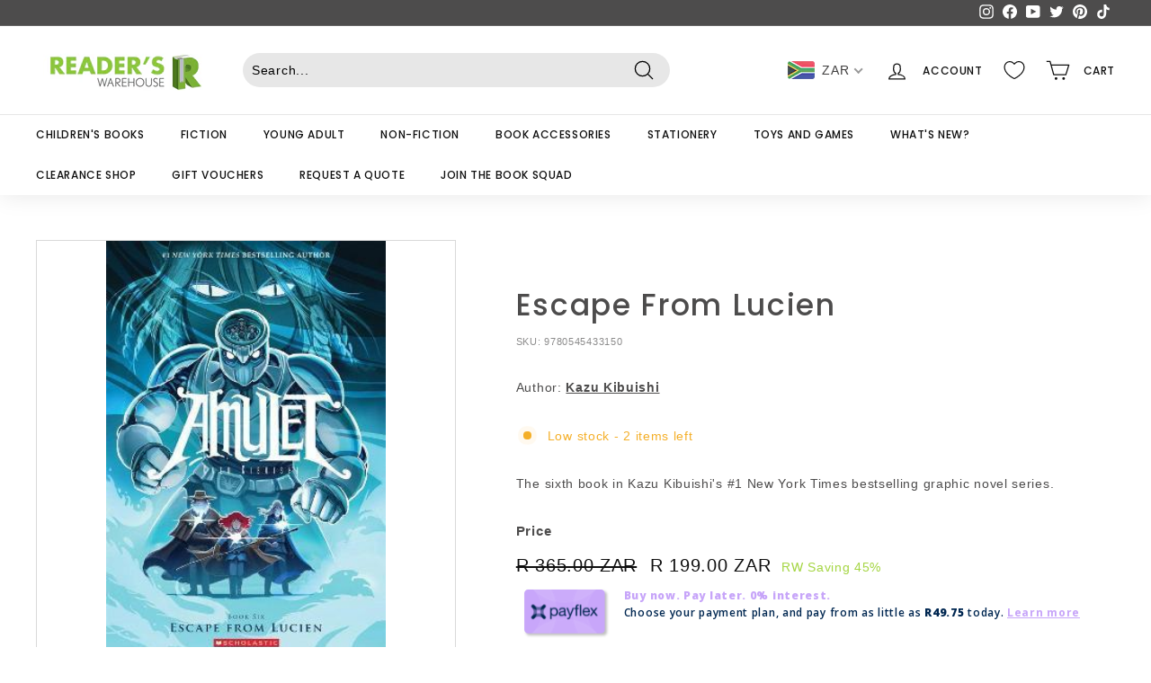

--- FILE ---
content_type: text/html; charset=utf-8
request_url: https://www.readerswarehouse.us/products/9780545433150
body_size: 87970
content:
<!doctype html>
<html class="no-js" lang="en" dir="ltr">
  <head>
<!-- TikTok Pixel Code Start -->
<script>
!function (w, d, t) {
  w.TiktokAnalyticsObject=t;var ttq=w[t]=w[t]||[];ttq.methods=["page","track","identify","instances","debug","on","off","once","ready","alias","group","enableCookie","disableCookie","holdConsent","revokeConsent","grantConsent"],ttq.setAndDefer=function(t,e){t[e]=function(){t.push([e].concat(Array.prototype.slice.call(arguments,0)))}};for(var i=0;i<ttq.methods.length;i++)ttq.setAndDefer(ttq,ttq.methods[i]);ttq.instance=function(t){for(
var e=ttq._i[t]||[],n=0;n<ttq.methods.length;n++)ttq.setAndDefer(e,ttq.methods[n]);return e},ttq.load=function(e,n){var r="https://analytics.tiktok.com/i18n/pixel/events.js",o=n&&n.partner;ttq._i=ttq._i||{},ttq._i[e]=[],ttq._i[e]._u=r,ttq._t=ttq._t||{},ttq._t[e]=+new Date,ttq._o=ttq._o||{},ttq._o[e]=n||{};n=document.createElement("script")
;n.type="text/javascript",n.async=!0,n.src=r+"?sdkid="+e+"&lib="+t;e=document.getElementsByTagName("script")[0];e.parentNode.insertBefore(n,e)};


  ttq.load('CQHK453C77U08RGLQQ5G');
  ttq.page();
}(window, document, 'ttq');
</script>
<!-- TikTok Pixel Code End -->
    

    
    <meta charset="utf-8">
    <meta http-equiv="X-UA-Compatible" content="IE=edge,chrome=1">
    <meta name="viewport" content="width=device-width,initial-scale=1">
    <meta name="theme-color" content="#a4d542">
    <link rel="canonical" href="https://www.readerswarehouse.us/products/9780545433150">
    <link rel="preload" as="script" href="//www.readerswarehouse.us/cdn/shop/t/74/assets/theme.min.js?v=125056374423786372521747762412">
    <link rel="preconnect" href="https://cdn.shopify.com">
    <link rel="preconnect" href="https://fonts.shopifycdn.com">
    <link rel="dns-prefetch" href="https://productreviews.shopifycdn.com">
    <link rel="dns-prefetch" href="https://ajax.googleapis.com">
    <link rel="dns-prefetch" href="https://maps.googleapis.com">
    <link rel="dns-prefetch" href="https://maps.gstatic.com"><link rel="shortcut icon" href="//www.readerswarehouse.us/cdn/shop/files/10458104_10152196560301975_8293835809052259441_n_1_73c6b4bf-2110-4996-a786-583f02abcf77_32x32.png?v=1655890380" type="image/png" /><title>Escape from Lucien | Readers Warehouse
</title>
<meta name="description" content="Buy Escape From Lucien by Kazu Kibuishi from Readers Warehouse at discounted prices and save big."><meta property="og:site_name" content="Readers Warehouse">
  <meta property="og:url" content="https://www.readerswarehouse.us/products/9780545433150">
  <meta property="og:title" content="Escape From Lucien">
  <meta property="og:type" content="product">
  <meta property="og:description" content="Buy Escape From Lucien by Kazu Kibuishi from Readers Warehouse at discounted prices and save big."><meta property="og:image" content="http://www.readerswarehouse.us/cdn/shop/products/amulet-escape-from-lucien9780545433150-808543.jpg?v=1709115239">
    <meta property="og:image:secure_url" content="https://www.readerswarehouse.us/cdn/shop/products/amulet-escape-from-lucien9780545433150-808543.jpg?v=1709115239">
    <meta property="og:image:width" content="267">
    <meta property="og:image:height" content="400"><meta name="twitter:site" content="@readerwarehouse">
  <meta name="twitter:card" content="summary_large_image">
  <meta name="twitter:title" content="Escape From Lucien">
  <meta name="twitter:description" content="Buy Escape From Lucien by Kazu Kibuishi from Readers Warehouse at discounted prices and save big.">
<style data-shopify>@font-face {
  font-family: Poppins;
  font-weight: 500;
  font-style: normal;
  font-display: swap;
  src: url("//www.readerswarehouse.us/cdn/fonts/poppins/poppins_n5.ad5b4b72b59a00358afc706450c864c3c8323842.woff2") format("woff2"),
       url("//www.readerswarehouse.us/cdn/fonts/poppins/poppins_n5.33757fdf985af2d24b32fcd84c9a09224d4b2c39.woff") format("woff");
}

  

  
  
  
</style><link href="//www.readerswarehouse.us/cdn/shop/t/74/assets/theme.css?v=28469609181040259941766057061" rel="stylesheet" type="text/css" media="all" />
<style data-shopify>:root {
    --typeHeaderPrimary: Poppins;
    --typeHeaderFallback: sans-serif;
    --typeHeaderSize: 39px;
    --typeHeaderWeight: 500;
    --typeHeaderLineHeight: 1.1;
    --typeHeaderSpacing: 0.05em;

    --typeBasePrimary:Helvetica;
    --typeBaseFallback:Arial, sans-serif;
    --typeBaseSize: 14px;
    --typeBaseWeight: 400;
    --typeBaseSpacing: 0.05em;
    --typeBaseLineHeight: 1.6;

    --colorSmallImageBg: #ffffff;
    --colorSmallImageBgDark: #f7f7f7;
    --colorLargeImageBg: #0f0f0f;
    --colorLargeImageBgLight: #303030;

    --iconWeight: 3px;
    --iconLinecaps: round;

    
      --buttonRadius: 3px;
      --btnPadding: 11px 25px;
    

    
      --roundness: 15px;
    

    
      --gridThickness: 0px;
    

    --productTileMargin: 10%;
    --collectionTileMargin: 15%;

    --swatchSize: 40px;
  }

  @media screen and (max-width: 768px) {
    :root {
      --typeBaseSize: 12px;

      
        --roundness: 15px;
        --btnPadding: 9px 25px;
      
    }
  }</style><script>
      document.documentElement.className = document.documentElement.className.replace('no-js', 'js');

      window.theme = window.theme || {};
      theme.routes = {
        home: "/",
        collections: "/collections",
        cart: "/cart.js",
        cartPage: "/cart",
        cartAdd: "/cart/add.js",
        cartChange: "/cart/change.js",
        search: "/search"
      };
      theme.strings = {
        soldOut: "Sold Out",
        unavailable: "Unavailable",
        inStockLabel: "In stock, ready to ship",
        stockLabel: "Low stock - [count] items left",
        willNotShipUntil: "Ready to ship [date]",
        willBeInStockAfter: "Back in stock [date]",
        waitingForStock: "Inventory on the way",
        savePrice: "RW Saving  [saved_amount]",
        cartEmpty: "Your cart is currently empty.",
        cartTermsConfirmation: "You must agree with the terms and conditions of sales to check out",
        searchCollections: "Collections:",
        searchPages: "Pages:",
        searchArticles: "Articles:"
      };
      theme.settings = {
        dynamicVariantsEnable: true,
        cartType: "dropdown",
        isCustomerTemplate: false,
        moneyFormat: "\u003cspan class=money\u003eR {{amount}}\u003c\/span\u003e",
        saveType: "percent",
        productImageSize: "square",
        productImageCover: false,
        predictiveSearch: true,
        predictiveSearchType: "product",
        superScriptSetting: true,
        superScriptPrice: false,
        quickView: true,
        quickAdd: true,
        themeName: 'Expanse',
        themeVersion: "3.0.1"
      };
    </script><script>window.performance && window.performance.mark && window.performance.mark('shopify.content_for_header.start');</script><meta id="shopify-digital-wallet" name="shopify-digital-wallet" content="/22917991/digital_wallets/dialog">
<link rel="alternate" hreflang="x-default" href="https://www.readerswarehouse.co.za/products/9780545433150">
<link rel="alternate" hreflang="en" href="https://www.readerswarehouse.co.za/products/9780545433150">
<link rel="alternate" hreflang="en-DE" href="https://www.readerswarehouse.shop/products/9780545433150">
<link rel="alternate" hreflang="de-DE" href="https://www.readerswarehouse.shop/de/products/9780545433150">
<link rel="alternate" hreflang="en-US" href="https://www.readerswarehouse.us/products/9780545433150">
<link rel="alternate" type="application/json+oembed" href="https://www.readerswarehouse.us/products/9780545433150.oembed">
<script async="async" src="/checkouts/internal/preloads.js?locale=en-US"></script>
<script id="shopify-features" type="application/json">{"accessToken":"b7f54eb987334917ebe6e384ac52471d","betas":["rich-media-storefront-analytics"],"domain":"www.readerswarehouse.us","predictiveSearch":true,"shopId":22917991,"locale":"en"}</script>
<script>var Shopify = Shopify || {};
Shopify.shop = "readers-deals.myshopify.com";
Shopify.locale = "en";
Shopify.currency = {"active":"ZAR","rate":"1.0"};
Shopify.country = "US";
Shopify.theme = {"name":"Updated Readers Warehouse | LIVE - OC01","id":137004810355,"schema_name":"Expanse","schema_version":"3.0.1","theme_store_id":null,"role":"main"};
Shopify.theme.handle = "null";
Shopify.theme.style = {"id":null,"handle":null};
Shopify.cdnHost = "www.readerswarehouse.us/cdn";
Shopify.routes = Shopify.routes || {};
Shopify.routes.root = "/";</script>
<script type="module">!function(o){(o.Shopify=o.Shopify||{}).modules=!0}(window);</script>
<script>!function(o){function n(){var o=[];function n(){o.push(Array.prototype.slice.apply(arguments))}return n.q=o,n}var t=o.Shopify=o.Shopify||{};t.loadFeatures=n(),t.autoloadFeatures=n()}(window);</script>
<script id="shop-js-analytics" type="application/json">{"pageType":"product"}</script>
<script defer="defer" async type="module" src="//www.readerswarehouse.us/cdn/shopifycloud/shop-js/modules/v2/client.init-shop-cart-sync_C5BV16lS.en.esm.js"></script>
<script defer="defer" async type="module" src="//www.readerswarehouse.us/cdn/shopifycloud/shop-js/modules/v2/chunk.common_CygWptCX.esm.js"></script>
<script type="module">
  await import("//www.readerswarehouse.us/cdn/shopifycloud/shop-js/modules/v2/client.init-shop-cart-sync_C5BV16lS.en.esm.js");
await import("//www.readerswarehouse.us/cdn/shopifycloud/shop-js/modules/v2/chunk.common_CygWptCX.esm.js");

  window.Shopify.SignInWithShop?.initShopCartSync?.({"fedCMEnabled":true,"windoidEnabled":true});

</script>
<script>(function() {
  var isLoaded = false;
  function asyncLoad() {
    if (isLoaded) return;
    isLoaded = true;
    var urls = ["https:\/\/assets1.adroll.com\/shopify\/latest\/j\/shopify_rolling_bootstrap_v2.js?adroll_adv_id=FCRKFI4NNZDB5GCWVGY6JX\u0026adroll_pix_id=FZMQJNCQAFH5TGQQRCCY5Y\u0026shop=readers-deals.myshopify.com"];
    for (var i = 0; i < urls.length; i++) {
      var s = document.createElement('script');
      s.type = 'text/javascript';
      s.async = true;
      s.src = urls[i];
      var x = document.getElementsByTagName('script')[0];
      x.parentNode.insertBefore(s, x);
    }
  };
  if(window.attachEvent) {
    window.attachEvent('onload', asyncLoad);
  } else {
    window.addEventListener('load', asyncLoad, false);
  }
})();</script>
<script id="__st">var __st={"a":22917991,"offset":7200,"reqid":"0244b4aa-fe4d-48e9-af19-60f1a315e447-1768621960","pageurl":"www.readerswarehouse.us\/products\/9780545433150","u":"e6794766153c","p":"product","rtyp":"product","rid":4535236886643};</script>
<script>window.ShopifyPaypalV4VisibilityTracking = true;</script>
<script id="form-persister">!function(){'use strict';const t='contact',e='new_comment',n=[[t,t],['blogs',e],['comments',e],[t,'customer']],o='password',r='form_key',c=['recaptcha-v3-token','g-recaptcha-response','h-captcha-response',o],s=()=>{try{return window.sessionStorage}catch{return}},i='__shopify_v',u=t=>t.elements[r],a=function(){const t=[...n].map((([t,e])=>`form[action*='/${t}']:not([data-nocaptcha='true']) input[name='form_type'][value='${e}']`)).join(',');var e;return e=t,()=>e?[...document.querySelectorAll(e)].map((t=>t.form)):[]}();function m(t){const e=u(t);a().includes(t)&&(!e||!e.value)&&function(t){try{if(!s())return;!function(t){const e=s();if(!e)return;const n=u(t);if(!n)return;const o=n.value;o&&e.removeItem(o)}(t);const e=Array.from(Array(32),(()=>Math.random().toString(36)[2])).join('');!function(t,e){u(t)||t.append(Object.assign(document.createElement('input'),{type:'hidden',name:r})),t.elements[r].value=e}(t,e),function(t,e){const n=s();if(!n)return;const r=[...t.querySelectorAll(`input[type='${o}']`)].map((({name:t})=>t)),u=[...c,...r],a={};for(const[o,c]of new FormData(t).entries())u.includes(o)||(a[o]=c);n.setItem(e,JSON.stringify({[i]:1,action:t.action,data:a}))}(t,e)}catch(e){console.error('failed to persist form',e)}}(t)}const f=t=>{if('true'===t.dataset.persistBound)return;const e=function(t,e){const n=function(t){return'function'==typeof t.submit?t.submit:HTMLFormElement.prototype.submit}(t).bind(t);return function(){let t;return()=>{t||(t=!0,(()=>{try{e(),n()}catch(t){(t=>{console.error('form submit failed',t)})(t)}})(),setTimeout((()=>t=!1),250))}}()}(t,(()=>{m(t)}));!function(t,e){if('function'==typeof t.submit&&'function'==typeof e)try{t.submit=e}catch{}}(t,e),t.addEventListener('submit',(t=>{t.preventDefault(),e()})),t.dataset.persistBound='true'};!function(){function t(t){const e=(t=>{const e=t.target;return e instanceof HTMLFormElement?e:e&&e.form})(t);e&&m(e)}document.addEventListener('submit',t),document.addEventListener('DOMContentLoaded',(()=>{const e=a();for(const t of e)f(t);var n;n=document.body,new window.MutationObserver((t=>{for(const e of t)if('childList'===e.type&&e.addedNodes.length)for(const t of e.addedNodes)1===t.nodeType&&'FORM'===t.tagName&&a().includes(t)&&f(t)})).observe(n,{childList:!0,subtree:!0,attributes:!1}),document.removeEventListener('submit',t)}))}()}();</script>
<script integrity="sha256-4kQ18oKyAcykRKYeNunJcIwy7WH5gtpwJnB7kiuLZ1E=" data-source-attribution="shopify.loadfeatures" defer="defer" src="//www.readerswarehouse.us/cdn/shopifycloud/storefront/assets/storefront/load_feature-a0a9edcb.js" crossorigin="anonymous"></script>
<script data-source-attribution="shopify.dynamic_checkout.dynamic.init">var Shopify=Shopify||{};Shopify.PaymentButton=Shopify.PaymentButton||{isStorefrontPortableWallets:!0,init:function(){window.Shopify.PaymentButton.init=function(){};var t=document.createElement("script");t.src="https://www.readerswarehouse.us/cdn/shopifycloud/portable-wallets/latest/portable-wallets.en.js",t.type="module",document.head.appendChild(t)}};
</script>
<script data-source-attribution="shopify.dynamic_checkout.buyer_consent">
  function portableWalletsHideBuyerConsent(e){var t=document.getElementById("shopify-buyer-consent"),n=document.getElementById("shopify-subscription-policy-button");t&&n&&(t.classList.add("hidden"),t.setAttribute("aria-hidden","true"),n.removeEventListener("click",e))}function portableWalletsShowBuyerConsent(e){var t=document.getElementById("shopify-buyer-consent"),n=document.getElementById("shopify-subscription-policy-button");t&&n&&(t.classList.remove("hidden"),t.removeAttribute("aria-hidden"),n.addEventListener("click",e))}window.Shopify?.PaymentButton&&(window.Shopify.PaymentButton.hideBuyerConsent=portableWalletsHideBuyerConsent,window.Shopify.PaymentButton.showBuyerConsent=portableWalletsShowBuyerConsent);
</script>
<script data-source-attribution="shopify.dynamic_checkout.cart.bootstrap">document.addEventListener("DOMContentLoaded",(function(){function t(){return document.querySelector("shopify-accelerated-checkout-cart, shopify-accelerated-checkout")}if(t())Shopify.PaymentButton.init();else{new MutationObserver((function(e,n){t()&&(Shopify.PaymentButton.init(),n.disconnect())})).observe(document.body,{childList:!0,subtree:!0})}}));
</script>
<script id='scb4127' type='text/javascript' async='' src='https://www.readerswarehouse.us/cdn/shopifycloud/privacy-banner/storefront-banner.js'></script>
<script>window.performance && window.performance.mark && window.performance.mark('shopify.content_for_header.end');</script><script src="//www.readerswarehouse.us/cdn/shop/t/74/assets/vendor-scripts-v2.js" defer="defer"></script>
    <script src="//www.readerswarehouse.us/cdn/shop/t/74/assets/theme.min.js?v=125056374423786372521747762412" defer="defer"></script><!-- "snippets/vitals-loader.liquid" was not rendered, the associated app was uninstalled -->

    

    <script src="//www.readerswarehouse.us/cdn/shop/t/74/assets/bss-file-configdata.js?v=16959285637841804781747762412" type="text/javascript"></script> <script src="//www.readerswarehouse.us/cdn/shop/t/74/assets/bss-file-configdata-banner.js?v=151034973688681356691747762412" type="text/javascript"></script> <script src="//www.readerswarehouse.us/cdn/shop/t/74/assets/bss-file-configdata-popup.js?v=173992696638277510541747762412" type="text/javascript"></script><script>
                if (typeof BSS_PL == 'undefined') {
                    var BSS_PL = {};
                }
                var bssPlApiServer = "https://product-labels-pro.bsscommerce.com";
                BSS_PL.customerTags = 'null';
                BSS_PL.customerId = 'null';
                BSS_PL.configData = configDatas;
                BSS_PL.configDataBanner = configDataBanners ? configDataBanners : [];
                BSS_PL.configDataPopup = configDataPopups ? configDataPopups : [];
                BSS_PL.storeId = 9822;
                BSS_PL.currentPlan = "twenty_usd";
                BSS_PL.storeIdCustomOld = "10678";
                BSS_PL.storeIdOldWIthPriority = "12200";
                BSS_PL.apiServerProduction = "https://product-labels-pro.bsscommerce.com";
                
                BSS_PL.integration = {"laiReview":{"status":0,"config":[]}}
                BSS_PL.settingsData = {}
                </script>
            <style>
.homepage-slideshow .slick-slide .bss_pl_img {
    visibility: hidden !important;
}
</style>
<script>
function bssFixSupportAppendHtmlLabel($, BSS_PL, parent, page, htmlLabel) {
  let appended = false;
  if ($(parent).hasClass('snize-product')) {
    let parent2 = $(parent).find('div.snize-thumbnail-wrapper');
    if (parent2.length && !parent2.find('.bss_pl_img').length) {
      parent2.prepend(htmlLabel);
      appended = true;
    }
  }
  if ($(parent).hasClass('grid-item__content')) {
    let parent2 = $(parent).find('.grid-product__image-wrap');
    if (parent2.length && !parent2.find('.bss_pl_img').length) {
      parent2.prepend(htmlLabel);
      appended = true;
    }
  }
  if (page == 'products' && $(parent).hasClass('image-wrap')) {
    let parent2 = $(parent).closest('.product-image-main');
    if (parent2.length && !parent2.find('.bss_pl_img').length) {
      parent2.prepend(htmlLabel);
      appended = true;
    }
  }
  if (
    window.location.pathname.includes('/pages') &&
    $(parent).hasClass('swym-registry-gifter-grid-item')
  ) {
    let parent2 = $(parent).find('figure');
    if (parent2.length && !parent2.find('.bss_pl_img').length) {
      parent2.prepend(htmlLabel);
      appended = true;
    }
  }
  return appended;
}
</script>
  
 
 
 
<script>
	window.StoreCreditInit = {
		shop: 'readers-deals.myshopify.com',
		cashback_widget_status: 0
	}
</script>





<style data-shopify>.ss-slide-image .ss-si-img{width:100%;}
                    .csp_container .swiper:not(.swiper-initialized) .ss-slide-caption{display:none}
                    .csp_container .swiper:not(.swiper-initialized){line-height:0}
                    .ss-si-img.ss-si-mobile,.csp-slide-video-embed .csp-video-mobile{display:none}
                    .ss_playBtn{width: 50px;height: 50px;border-radius: 50%;padding: 5px;position: absolute;bottom: 15px;left: 15px; z-index: 99;cursor: pointer;background: #7B7E7E url([data-uri]) no-repeat 0px;}
                    .ss_playBtn.is-active{background:#7B7E7E url([data-uri]) no-repeat 0px;}
                    @media screen and (max-width: 767px) {
                        .ss-si-img.ss-si-mobile,.csp-slide-video-embed .csp-video-mobile{display:block}
                        .ss-si-img.ss-si-desktop, .csp-slide-video-embed .csp-video-desktop {display: none;}
                    }
                    .swiper .swiper-button-next:after,.swiper .swiper-button-prev:after{color:#000000}
                    .swiper .swiper-pagination-bullet{background-color:#ffffff;opacity: 1;}
                    .swiper .swiper-pagination-bullet.swiper-pagination-bullet-active{background-color:#000000}
                    .swiper .swiper-pagination-fraction{color:#000000}
                    .swiper .swiper-pagination-fraction .swiper-pagination-current{color:#000000}
                    .swiper .swiper-pagination-progressbar{background-color:#f1f1f1}
                    .swiper .swiper-pagination-progressbar .swiper-pagination-progressbar-fill{background-color:#000000}
                    .swiper .swiper-scrollbar{background-color:#f1f1f1}
                    .swiper .swiper-scrollbar .swiper-scrollbar-drag{background-color:#000000}</style><!-- BEGIN app block: shopify://apps/judge-me-reviews/blocks/judgeme_core/61ccd3b1-a9f2-4160-9fe9-4fec8413e5d8 --><!-- Start of Judge.me Core -->






<link rel="dns-prefetch" href="https://cdnwidget.judge.me">
<link rel="dns-prefetch" href="https://cdn.judge.me">
<link rel="dns-prefetch" href="https://cdn1.judge.me">
<link rel="dns-prefetch" href="https://api.judge.me">

<script data-cfasync='false' class='jdgm-settings-script'>window.jdgmSettings={"pagination":5,"disable_web_reviews":false,"badge_no_review_text":"No reviews","badge_n_reviews_text":"{{ n }} review/reviews","badge_star_color":"#a4d542","hide_badge_preview_if_no_reviews":true,"badge_hide_text":true,"enforce_center_preview_badge":false,"widget_title":"Customer Reviews","widget_open_form_text":"Write a review","widget_close_form_text":"Cancel review","widget_refresh_page_text":"Refresh page","widget_summary_text":"Based on {{ number_of_reviews }} review/reviews","widget_no_review_text":"No reviews yet.  Why not leave one! ","widget_name_field_text":"Display name","widget_verified_name_field_text":"Verified Name (public)","widget_name_placeholder_text":"Display name","widget_required_field_error_text":"This field is required.","widget_email_field_text":"Email address","widget_verified_email_field_text":"Verified Email (private, can not be edited)","widget_email_placeholder_text":"Your email address","widget_email_field_error_text":"Please enter a valid email address.","widget_rating_field_text":"Rating","widget_review_title_field_text":"Review Title","widget_review_title_placeholder_text":"Give your review a title","widget_review_body_field_text":"Review content","widget_review_body_placeholder_text":"Start writing here...","widget_pictures_field_text":"Picture/Video (optional)","widget_submit_review_text":"Submit Review","widget_submit_verified_review_text":"Submit Verified Review","widget_submit_success_msg_with_auto_publish":"Thank you! Please refresh the page in a few moments to see your review. You can remove or edit your review by logging into \u003ca href='https://judge.me/login' target='_blank' rel='nofollow noopener'\u003eJudge.me\u003c/a\u003e","widget_submit_success_msg_no_auto_publish":"Thank you! Your review will be published as soon as it is approved by the shop admin. You can remove or edit your review by logging into \u003ca href='https://judge.me/login' target='_blank' rel='nofollow noopener'\u003eJudge.me\u003c/a\u003e","widget_show_default_reviews_out_of_total_text":"Showing {{ n_reviews_shown }} out of {{ n_reviews }} reviews.","widget_show_all_link_text":"Show all","widget_show_less_link_text":"Show less","widget_author_said_text":"{{ reviewer_name }} said:","widget_days_text":"{{ n }} days ago","widget_weeks_text":"{{ n }} week/weeks ago","widget_months_text":"{{ n }} month/months ago","widget_years_text":"{{ n }} year/years ago","widget_yesterday_text":"Yesterday","widget_today_text":"Today","widget_replied_text":"\u003e\u003e {{ shop_name }} replied:","widget_read_more_text":"Read more","widget_reviewer_name_as_initial":"","widget_rating_filter_color":"#a4d542","widget_rating_filter_see_all_text":"See all reviews","widget_sorting_most_recent_text":"Most Recent","widget_sorting_highest_rating_text":"Highest Rating","widget_sorting_lowest_rating_text":"Lowest Rating","widget_sorting_with_pictures_text":"Only Pictures","widget_sorting_most_helpful_text":"Most Helpful","widget_open_question_form_text":"Ask a question","widget_reviews_subtab_text":"Reviews","widget_questions_subtab_text":"Questions","widget_question_label_text":"Question","widget_answer_label_text":"Answer","widget_question_placeholder_text":"Write your question here","widget_submit_question_text":"Submit Question","widget_question_submit_success_text":"Thank you for your question! We will notify you once it gets answered.","widget_star_color":"#A4D542","verified_badge_text":"Book Worm Verified","verified_badge_bg_color":"","verified_badge_text_color":"","verified_badge_placement":"left-of-reviewer-name","widget_review_max_height":"","widget_hide_border":false,"widget_social_share":true,"widget_thumb":true,"widget_review_location_show":true,"widget_location_format":"country_iso_code","all_reviews_include_out_of_store_products":true,"all_reviews_out_of_store_text":"(out of store)","all_reviews_pagination":100,"all_reviews_product_name_prefix_text":"about","enable_review_pictures":true,"enable_question_anwser":false,"widget_theme":"align","review_date_format":"dd/mm/yyyy","default_sort_method":"highest-rating","widget_product_reviews_subtab_text":"Product Reviews","widget_shop_reviews_subtab_text":"Shop Reviews","widget_other_products_reviews_text":"Reviews for other products","widget_store_reviews_subtab_text":"Store reviews","widget_no_store_reviews_text":"This store hasn't received any reviews yet","widget_web_restriction_product_reviews_text":"This product hasn't received any reviews yet","widget_no_items_text":"No items found","widget_show_more_text":"Show more","widget_write_a_store_review_text":"Write a Store Review","widget_other_languages_heading":"Reviews in Other Languages","widget_translate_review_text":"Translate review to {{ language }}","widget_translating_review_text":"Translating...","widget_show_original_translation_text":"Show original ({{ language }})","widget_translate_review_failed_text":"Review couldn't be translated.","widget_translate_review_retry_text":"Retry","widget_translate_review_try_again_later_text":"Try again later","show_product_url_for_grouped_product":true,"widget_sorting_pictures_first_text":"Pictures First","show_pictures_on_all_rev_page_mobile":true,"show_pictures_on_all_rev_page_desktop":true,"floating_tab_hide_mobile_install_preference":true,"floating_tab_button_name":"★ Reviews","floating_tab_title":"Let customers speak for us","floating_tab_button_color":"","floating_tab_button_background_color":"","floating_tab_url":"","floating_tab_url_enabled":false,"floating_tab_tab_style":"text","all_reviews_text_badge_text":"Customers rate us {{ shop.metafields.judgeme.all_reviews_rating | round: 1 }}/5 based on {{ shop.metafields.judgeme.all_reviews_count }} reviews.","all_reviews_text_badge_text_branded_style":"{{ shop.metafields.judgeme.all_reviews_rating | round: 1 }} out of 5 stars based on {{ shop.metafields.judgeme.all_reviews_count }} reviews","is_all_reviews_text_badge_a_link":false,"show_stars_for_all_reviews_text_badge":false,"all_reviews_text_badge_url":"","all_reviews_text_style":"text","all_reviews_text_color_style":"judgeme_brand_color","all_reviews_text_color":"#108474","all_reviews_text_show_jm_brand":true,"featured_carousel_show_header":true,"featured_carousel_title":"Let customers speak for us","testimonials_carousel_title":"Customers are saying","videos_carousel_title":"Real customer stories","cards_carousel_title":"Customers are saying","featured_carousel_count_text":"from {{ n }} reviews","featured_carousel_add_link_to_all_reviews_page":false,"featured_carousel_url":"","featured_carousel_show_images":true,"featured_carousel_autoslide_interval":5,"featured_carousel_arrows_on_the_sides":true,"featured_carousel_height":250,"featured_carousel_width":80,"featured_carousel_image_size":0,"featured_carousel_image_height":250,"featured_carousel_arrow_color":"#a4d542","verified_count_badge_style":"vintage","verified_count_badge_orientation":"horizontal","verified_count_badge_color_style":"judgeme_brand_color","verified_count_badge_color":"#108474","is_verified_count_badge_a_link":true,"verified_count_badge_url":"","verified_count_badge_show_jm_brand":true,"widget_rating_preset_default":5,"widget_first_sub_tab":"product-reviews","widget_show_histogram":true,"widget_histogram_use_custom_color":true,"widget_pagination_use_custom_color":true,"widget_star_use_custom_color":true,"widget_verified_badge_use_custom_color":false,"widget_write_review_use_custom_color":false,"picture_reminder_submit_button":"Upload Pictures","enable_review_videos":true,"mute_video_by_default":true,"widget_sorting_videos_first_text":"Videos First","widget_review_pending_text":"Pending","featured_carousel_items_for_large_screen":3,"social_share_options_order":"Facebook,Twitter,Pinterest,LinkedIn","remove_microdata_snippet":true,"disable_json_ld":false,"enable_json_ld_products":false,"preview_badge_show_question_text":false,"preview_badge_no_question_text":"No questions","preview_badge_n_question_text":"{{ number_of_questions }} question/questions","qa_badge_show_icon":false,"qa_badge_position":"same-row","remove_judgeme_branding":true,"widget_add_search_bar":false,"widget_search_bar_placeholder":"Search","widget_sorting_verified_only_text":"Verified only","featured_carousel_theme":"default","featured_carousel_show_rating":true,"featured_carousel_show_title":true,"featured_carousel_show_body":true,"featured_carousel_show_date":false,"featured_carousel_show_reviewer":true,"featured_carousel_show_product":false,"featured_carousel_header_background_color":"#108474","featured_carousel_header_text_color":"#ffffff","featured_carousel_name_product_separator":"reviewed","featured_carousel_full_star_background":"#108474","featured_carousel_empty_star_background":"#dadada","featured_carousel_vertical_theme_background":"#f9fafb","featured_carousel_verified_badge_enable":false,"featured_carousel_verified_badge_color":"#108474","featured_carousel_border_style":"round","featured_carousel_review_line_length_limit":3,"featured_carousel_more_reviews_button_text":"Read more reviews","featured_carousel_view_product_button_text":"View product","all_reviews_page_load_reviews_on":"scroll","all_reviews_page_load_more_text":"Load More Reviews","disable_fb_tab_reviews":false,"enable_ajax_cdn_cache":false,"widget_public_name_text":"displayed publicly like","default_reviewer_name":"John Smith","default_reviewer_name_has_non_latin":true,"widget_reviewer_anonymous":"Anonymous","medals_widget_title":"Judge.me Review Medals","medals_widget_background_color":"#f9fafb","medals_widget_position":"footer_all_pages","medals_widget_border_color":"#f9fafb","medals_widget_verified_text_position":"left","medals_widget_use_monochromatic_version":false,"medals_widget_elements_color":"#108474","show_reviewer_avatar":true,"widget_invalid_yt_video_url_error_text":"Not a YouTube video URL","widget_max_length_field_error_text":"Please enter no more than {0} characters.","widget_show_country_flag":true,"widget_show_collected_via_shop_app":true,"widget_verified_by_shop_badge_style":"light","widget_verified_by_shop_text":"Verified by Shop","widget_show_photo_gallery":true,"widget_load_with_code_splitting":true,"widget_ugc_install_preference":false,"widget_ugc_title":"Recommended by YOU!","widget_ugc_subtitle":"Tag us to see your picture featured in our page","widget_ugc_arrows_color":"#a4d542","widget_ugc_primary_button_text":"Buy Now","widget_ugc_primary_button_background_color":"#a4d542","widget_ugc_primary_button_text_color":"#ffffff","widget_ugc_primary_button_border_width":"0","widget_ugc_primary_button_border_style":"none","widget_ugc_primary_button_border_color":"#a4d542","widget_ugc_primary_button_border_radius":"25","widget_ugc_secondary_button_text":"Load More","widget_ugc_secondary_button_background_color":"#ffffff","widget_ugc_secondary_button_text_color":"#a4d542","widget_ugc_secondary_button_border_width":"2","widget_ugc_secondary_button_border_style":"solid","widget_ugc_secondary_button_border_color":"#a4d542","widget_ugc_secondary_button_border_radius":"25","widget_ugc_reviews_button_text":"View Reviews","widget_ugc_reviews_button_background_color":"#ffffff","widget_ugc_reviews_button_text_color":"#a4d542","widget_ugc_reviews_button_border_width":"2","widget_ugc_reviews_button_border_style":"solid","widget_ugc_reviews_button_border_color":"#a4d542","widget_ugc_reviews_button_border_radius":"25","widget_ugc_reviews_button_link_to":"store-product-page","widget_ugc_show_post_date":true,"widget_ugc_max_width":"1000","widget_rating_metafield_value_type":true,"widget_primary_color":"#1D1919","widget_enable_secondary_color":false,"widget_secondary_color":"#edf5f5","widget_summary_average_rating_text":"{{ average_rating }} out of 5","widget_media_grid_title":"Customer photos \u0026 videos","widget_media_grid_see_more_text":"See more","widget_round_style":false,"widget_show_product_medals":true,"widget_verified_by_judgeme_text":"Verified by Judge.me","widget_show_store_medals":false,"widget_verified_by_judgeme_text_in_store_medals":"Verified by Judge.me","widget_media_field_exceed_quantity_message":"Sorry, we can only accept {{ max_media }} for one review.","widget_media_field_exceed_limit_message":"{{ file_name }} is too large, please select a {{ media_type }} less than {{ size_limit }}MB.","widget_review_submitted_text":"Review Submitted!","widget_question_submitted_text":"Question Submitted!","widget_close_form_text_question":"Cancel","widget_write_your_answer_here_text":"Write your answer here","widget_enabled_branded_link":true,"widget_show_collected_by_judgeme":false,"widget_reviewer_name_color":"","widget_write_review_text_color":"","widget_write_review_bg_color":"","widget_collected_by_judgeme_text":"collected by Judge.me","widget_pagination_type":"standard","widget_load_more_text":"Load More","widget_load_more_color":"#F43519","widget_full_review_text":"Full Review","widget_read_more_reviews_text":"Read More Reviews","widget_read_questions_text":"Read Questions","widget_questions_and_answers_text":"Questions \u0026 Answers","widget_verified_by_text":"Verified by","widget_verified_text":"Verified","widget_number_of_reviews_text":"{{ number_of_reviews }} reviews","widget_back_button_text":"Back","widget_next_button_text":"Next","widget_custom_forms_filter_button":"Filters","custom_forms_style":"vertical","widget_show_review_information":false,"how_reviews_are_collected":"How reviews are collected?","widget_show_review_keywords":false,"widget_gdpr_statement":"How we use your data: We'll only contact you about the review you left, and only if necessary. By submitting your review, you agree to Judge.me's \u003ca href='https://judge.me/terms' target='_blank' rel='nofollow noopener'\u003eterms\u003c/a\u003e, \u003ca href='https://judge.me/privacy' target='_blank' rel='nofollow noopener'\u003eprivacy\u003c/a\u003e and \u003ca href='https://judge.me/content-policy' target='_blank' rel='nofollow noopener'\u003econtent\u003c/a\u003e policies.","widget_multilingual_sorting_enabled":false,"widget_translate_review_content_enabled":false,"widget_translate_review_content_method":"manual","popup_widget_review_selection":"automatically_with_pictures","popup_widget_round_border_style":true,"popup_widget_show_title":true,"popup_widget_show_body":true,"popup_widget_show_reviewer":false,"popup_widget_show_product":true,"popup_widget_show_pictures":true,"popup_widget_use_review_picture":true,"popup_widget_show_on_home_page":true,"popup_widget_show_on_product_page":true,"popup_widget_show_on_collection_page":true,"popup_widget_show_on_cart_page":true,"popup_widget_position":"bottom_left","popup_widget_first_review_delay":5,"popup_widget_duration":5,"popup_widget_interval":5,"popup_widget_review_count":5,"popup_widget_hide_on_mobile":true,"review_snippet_widget_round_border_style":true,"review_snippet_widget_card_color":"#FFFFFF","review_snippet_widget_slider_arrows_background_color":"#FFFFFF","review_snippet_widget_slider_arrows_color":"#000000","review_snippet_widget_star_color":"#A5E71E","show_product_variant":false,"all_reviews_product_variant_label_text":"Variant: ","widget_show_verified_branding":true,"widget_ai_summary_title":"Customers say","widget_ai_summary_disclaimer":"AI-powered review summary based on recent customer reviews","widget_show_ai_summary":false,"widget_show_ai_summary_bg":false,"widget_show_review_title_input":true,"redirect_reviewers_invited_via_email":"review_widget","request_store_review_after_product_review":true,"request_review_other_products_in_order":false,"review_form_color_scheme":"default","review_form_corner_style":"square","review_form_star_color":{},"review_form_text_color":"#333333","review_form_background_color":"#ffffff","review_form_field_background_color":"#fafafa","review_form_button_color":{},"review_form_button_text_color":"#ffffff","review_form_modal_overlay_color":"#000000","review_content_screen_title_text":"How would you rate this product?","review_content_introduction_text":"We would love it if you would share a bit about your experience.","store_review_form_title_text":"How would you rate this store?","store_review_form_introduction_text":"We would love it if you would share a bit about your experience.","show_review_guidance_text":true,"one_star_review_guidance_text":"Poor","five_star_review_guidance_text":"Great","customer_information_screen_title_text":"About you","customer_information_introduction_text":"Please tell us more about you.","custom_questions_screen_title_text":"Your experience in more detail","custom_questions_introduction_text":"Here are a few questions to help us understand more about your experience.","review_submitted_screen_title_text":"Thanks for your review!","review_submitted_screen_thank_you_text":"We are processing it and it will appear on the store soon.","review_submitted_screen_email_verification_text":"Please confirm your email by clicking the link we just sent you. This helps us keep reviews authentic.","review_submitted_request_store_review_text":"Would you like to share your experience of shopping with us?","review_submitted_review_other_products_text":"Would you like to review these products?","store_review_screen_title_text":"Would you like to share your experience of shopping with us?","store_review_introduction_text":"We value your feedback and use it to improve. Please share any thoughts or suggestions you have.","reviewer_media_screen_title_picture_text":"Share a picture","reviewer_media_introduction_picture_text":"Upload a photo to support your review.","reviewer_media_screen_title_video_text":"Share a video","reviewer_media_introduction_video_text":"Upload a video to support your review.","reviewer_media_screen_title_picture_or_video_text":"Share a picture or video","reviewer_media_introduction_picture_or_video_text":"Upload a photo or video to support your review.","reviewer_media_youtube_url_text":"Paste your Youtube URL here","advanced_settings_next_step_button_text":"Next","advanced_settings_close_review_button_text":"Close","modal_write_review_flow":true,"write_review_flow_required_text":"Required","write_review_flow_privacy_message_text":"We respect your privacy.","write_review_flow_anonymous_text":"Post review as anonymous","write_review_flow_visibility_text":"This won't be visible to other customers.","write_review_flow_multiple_selection_help_text":"Select as many as you like","write_review_flow_single_selection_help_text":"Select one option","write_review_flow_required_field_error_text":"This field is required","write_review_flow_invalid_email_error_text":"Please enter a valid email address","write_review_flow_max_length_error_text":"Max. {{ max_length }} characters.","write_review_flow_media_upload_text":"\u003cb\u003eClick to upload\u003c/b\u003e or drag and drop","write_review_flow_gdpr_statement":"We'll only contact you about your review if necessary. By submitting your review, you agree to our \u003ca href='https://judge.me/terms' target='_blank' rel='nofollow noopener'\u003eterms and conditions\u003c/a\u003e and \u003ca href='https://judge.me/privacy' target='_blank' rel='nofollow noopener'\u003eprivacy policy\u003c/a\u003e.","rating_only_reviews_enabled":true,"show_negative_reviews_help_screen":false,"new_review_flow_help_screen_rating_threshold":3,"negative_review_resolution_screen_title_text":"Tell us more","negative_review_resolution_text":"Your experience matters to us. If there were issues with your purchase, we're here to help. Feel free to reach out to us, we'd love the opportunity to make things right.","negative_review_resolution_button_text":"Contact us","negative_review_resolution_proceed_with_review_text":"Leave a review","negative_review_resolution_subject":"Issue with purchase from {{ shop_name }}.{{ order_name }}","preview_badge_collection_page_install_status":false,"widget_review_custom_css":"","preview_badge_custom_css":"","preview_badge_stars_count":"5-stars","featured_carousel_custom_css":"","floating_tab_custom_css":"","all_reviews_widget_custom_css":"","medals_widget_custom_css":"","verified_badge_custom_css":"","all_reviews_text_custom_css":"","transparency_badges_collected_via_store_invite":false,"transparency_badges_from_another_provider":false,"transparency_badges_collected_from_store_visitor":false,"transparency_badges_collected_by_verified_review_provider":false,"transparency_badges_earned_reward":false,"transparency_badges_collected_via_store_invite_text":"Review collected via store invitation","transparency_badges_from_another_provider_text":"Review collected from another provider","transparency_badges_collected_from_store_visitor_text":"Review collected from a store visitor","transparency_badges_written_in_google_text":"Review written in Google","transparency_badges_written_in_etsy_text":"Review written in Etsy","transparency_badges_written_in_shop_app_text":"Review written in Shop App","transparency_badges_earned_reward_text":"Review earned a reward for future purchase","product_review_widget_per_page":10,"widget_store_review_label_text":"Review about the store","checkout_comment_extension_title_on_product_page":"Customer Comments","checkout_comment_extension_num_latest_comment_show":5,"checkout_comment_extension_format":"name_and_timestamp","checkout_comment_customer_name":"last_initial","checkout_comment_comment_notification":true,"preview_badge_collection_page_install_preference":true,"preview_badge_home_page_install_preference":true,"preview_badge_product_page_install_preference":true,"review_widget_install_preference":"","review_carousel_install_preference":false,"floating_reviews_tab_install_preference":"none","verified_reviews_count_badge_install_preference":true,"all_reviews_text_install_preference":false,"review_widget_best_location":true,"judgeme_medals_install_preference":true,"review_widget_revamp_enabled":false,"review_widget_qna_enabled":false,"review_widget_header_theme":"minimal","review_widget_widget_title_enabled":true,"review_widget_header_text_size":"medium","review_widget_header_text_weight":"regular","review_widget_average_rating_style":"compact","review_widget_bar_chart_enabled":true,"review_widget_bar_chart_type":"numbers","review_widget_bar_chart_style":"standard","review_widget_expanded_media_gallery_enabled":false,"review_widget_reviews_section_theme":"standard","review_widget_image_style":"thumbnails","review_widget_review_image_ratio":"square","review_widget_stars_size":"medium","review_widget_verified_badge":"standard_text","review_widget_review_title_text_size":"medium","review_widget_review_text_size":"medium","review_widget_review_text_length":"medium","review_widget_number_of_columns_desktop":3,"review_widget_carousel_transition_speed":5,"review_widget_custom_questions_answers_display":"always","review_widget_button_text_color":"#FFFFFF","review_widget_text_color":"#000000","review_widget_lighter_text_color":"#7B7B7B","review_widget_corner_styling":"soft","review_widget_review_word_singular":"review","review_widget_review_word_plural":"reviews","review_widget_voting_label":"Helpful?","review_widget_shop_reply_label":"Reply from {{ shop_name }}:","review_widget_filters_title":"Filters","qna_widget_question_word_singular":"Question","qna_widget_question_word_plural":"Questions","qna_widget_answer_reply_label":"Answer from {{ answerer_name }}:","qna_content_screen_title_text":"Ask a question about this product","qna_widget_question_required_field_error_text":"Please enter your question.","qna_widget_flow_gdpr_statement":"We'll only contact you about your question if necessary. By submitting your question, you agree to our \u003ca href='https://judge.me/terms' target='_blank' rel='nofollow noopener'\u003eterms and conditions\u003c/a\u003e and \u003ca href='https://judge.me/privacy' target='_blank' rel='nofollow noopener'\u003eprivacy policy\u003c/a\u003e.","qna_widget_question_submitted_text":"Thanks for your question!","qna_widget_close_form_text_question":"Close","qna_widget_question_submit_success_text":"We’ll notify you by email when your question is answered.","all_reviews_widget_v2025_enabled":false,"all_reviews_widget_v2025_header_theme":"default","all_reviews_widget_v2025_widget_title_enabled":true,"all_reviews_widget_v2025_header_text_size":"medium","all_reviews_widget_v2025_header_text_weight":"regular","all_reviews_widget_v2025_average_rating_style":"compact","all_reviews_widget_v2025_bar_chart_enabled":true,"all_reviews_widget_v2025_bar_chart_type":"numbers","all_reviews_widget_v2025_bar_chart_style":"standard","all_reviews_widget_v2025_expanded_media_gallery_enabled":false,"all_reviews_widget_v2025_show_store_medals":true,"all_reviews_widget_v2025_show_photo_gallery":true,"all_reviews_widget_v2025_show_review_keywords":false,"all_reviews_widget_v2025_show_ai_summary":false,"all_reviews_widget_v2025_show_ai_summary_bg":false,"all_reviews_widget_v2025_add_search_bar":false,"all_reviews_widget_v2025_default_sort_method":"most-recent","all_reviews_widget_v2025_reviews_per_page":10,"all_reviews_widget_v2025_reviews_section_theme":"default","all_reviews_widget_v2025_image_style":"thumbnails","all_reviews_widget_v2025_review_image_ratio":"square","all_reviews_widget_v2025_stars_size":"medium","all_reviews_widget_v2025_verified_badge":"bold_badge","all_reviews_widget_v2025_review_title_text_size":"medium","all_reviews_widget_v2025_review_text_size":"medium","all_reviews_widget_v2025_review_text_length":"medium","all_reviews_widget_v2025_number_of_columns_desktop":3,"all_reviews_widget_v2025_carousel_transition_speed":5,"all_reviews_widget_v2025_custom_questions_answers_display":"always","all_reviews_widget_v2025_show_product_variant":false,"all_reviews_widget_v2025_show_reviewer_avatar":true,"all_reviews_widget_v2025_reviewer_name_as_initial":"","all_reviews_widget_v2025_review_location_show":false,"all_reviews_widget_v2025_location_format":"","all_reviews_widget_v2025_show_country_flag":false,"all_reviews_widget_v2025_verified_by_shop_badge_style":"light","all_reviews_widget_v2025_social_share":false,"all_reviews_widget_v2025_social_share_options_order":"Facebook,Twitter,LinkedIn,Pinterest","all_reviews_widget_v2025_pagination_type":"standard","all_reviews_widget_v2025_button_text_color":"#FFFFFF","all_reviews_widget_v2025_text_color":"#000000","all_reviews_widget_v2025_lighter_text_color":"#7B7B7B","all_reviews_widget_v2025_corner_styling":"soft","all_reviews_widget_v2025_title":"Customer reviews","all_reviews_widget_v2025_ai_summary_title":"Customers say about this store","all_reviews_widget_v2025_no_review_text":"Be the first to write a review","platform":"shopify","branding_url":"https://app.judge.me/reviews/stores/www.readerswarehouse.co.za","branding_text":"Powered by Judge.me","locale":"en","reply_name":"Readers Warehouse","widget_version":"3.0","footer":true,"autopublish":true,"review_dates":true,"enable_custom_form":false,"shop_use_review_site":true,"shop_locale":"en","enable_multi_locales_translations":true,"show_review_title_input":true,"review_verification_email_status":"always","can_be_branded":true,"reply_name_text":"Readers Warehouse"};</script> <style class='jdgm-settings-style'>.jdgm-xx{left:0}:root{--jdgm-primary-color: #1D1919;--jdgm-secondary-color: rgba(29,25,25,0.1);--jdgm-star-color: #A4D542;--jdgm-write-review-text-color: white;--jdgm-write-review-bg-color: #1D1919;--jdgm-paginate-color: #F43519;--jdgm-border-radius: 0;--jdgm-reviewer-name-color: #1D1919}.jdgm-histogram__bar-content{background-color:#a4d542}.jdgm-rev[data-verified-buyer=true] .jdgm-rev__icon.jdgm-rev__icon:after,.jdgm-rev__buyer-badge.jdgm-rev__buyer-badge{color:white;background-color:#1D1919}.jdgm-review-widget--small .jdgm-gallery.jdgm-gallery .jdgm-gallery__thumbnail-link:nth-child(8) .jdgm-gallery__thumbnail-wrapper.jdgm-gallery__thumbnail-wrapper:before{content:"See more"}@media only screen and (min-width: 768px){.jdgm-gallery.jdgm-gallery .jdgm-gallery__thumbnail-link:nth-child(8) .jdgm-gallery__thumbnail-wrapper.jdgm-gallery__thumbnail-wrapper:before{content:"See more"}}.jdgm-rev__thumb-btn{color:#1D1919}.jdgm-rev__thumb-btn:hover{opacity:0.8}.jdgm-rev__thumb-btn:not([disabled]):hover,.jdgm-rev__thumb-btn:hover,.jdgm-rev__thumb-btn:active,.jdgm-rev__thumb-btn:visited{color:#1D1919}.jdgm-preview-badge .jdgm-star.jdgm-star{color:#a4d542}.jdgm-prev-badge[data-average-rating='0.00']{display:none !important}.jdgm-prev-badge__text{display:none !important}.jdgm-author-all-initials{display:none !important}.jdgm-author-last-initial{display:none !important}.jdgm-rev-widg__title{visibility:hidden}.jdgm-rev-widg__summary-text{visibility:hidden}.jdgm-prev-badge__text{visibility:hidden}.jdgm-rev__prod-link-prefix:before{content:'about'}.jdgm-rev__variant-label:before{content:'Variant: '}.jdgm-rev__out-of-store-text:before{content:'(out of store)'}.jdgm-all-reviews-page__wrapper .jdgm-rev__content{min-height:120px}@media all and (max-width: 768px){.jdgm-widget .jdgm-revs-tab-btn,.jdgm-widget .jdgm-revs-tab-btn[data-style="stars"]{display:none}}.jdgm-carousel-wrapper[data-from-snippet="true"]{display:none !important}.jdgm-all-reviews-text[data-from-snippet="true"]{display:none !important}.jdgm-ugc-media-wrapper[data-from-snippet="true"]{display:none !important}.jdgm-rev__transparency-badge[data-badge-type="review_collected_via_store_invitation"]{display:none !important}.jdgm-rev__transparency-badge[data-badge-type="review_collected_from_another_provider"]{display:none !important}.jdgm-rev__transparency-badge[data-badge-type="review_collected_from_store_visitor"]{display:none !important}.jdgm-rev__transparency-badge[data-badge-type="review_written_in_etsy"]{display:none !important}.jdgm-rev__transparency-badge[data-badge-type="review_written_in_google_business"]{display:none !important}.jdgm-rev__transparency-badge[data-badge-type="review_written_in_shop_app"]{display:none !important}.jdgm-rev__transparency-badge[data-badge-type="review_earned_for_future_purchase"]{display:none !important}.jdgm-review-snippet-widget .jdgm-rev-snippet-widget__cards-container .jdgm-rev-snippet-card{border-radius:8px;background:#fff}.jdgm-review-snippet-widget .jdgm-rev-snippet-widget__cards-container .jdgm-rev-snippet-card__rev-rating .jdgm-star{color:#A5E71E}.jdgm-review-snippet-widget .jdgm-rev-snippet-widget__prev-btn,.jdgm-review-snippet-widget .jdgm-rev-snippet-widget__next-btn{border-radius:50%;background:#fff}.jdgm-review-snippet-widget .jdgm-rev-snippet-widget__prev-btn>svg,.jdgm-review-snippet-widget .jdgm-rev-snippet-widget__next-btn>svg{fill:#000}.jdgm-full-rev-modal.rev-snippet-widget .jm-mfp-container .jm-mfp-content,.jdgm-full-rev-modal.rev-snippet-widget .jm-mfp-container .jdgm-full-rev__icon,.jdgm-full-rev-modal.rev-snippet-widget .jm-mfp-container .jdgm-full-rev__pic-img,.jdgm-full-rev-modal.rev-snippet-widget .jm-mfp-container .jdgm-full-rev__reply{border-radius:8px}.jdgm-full-rev-modal.rev-snippet-widget .jm-mfp-container .jdgm-full-rev[data-verified-buyer="true"] .jdgm-full-rev__icon::after{border-radius:8px}.jdgm-full-rev-modal.rev-snippet-widget .jm-mfp-container .jdgm-full-rev .jdgm-rev__buyer-badge{border-radius:calc( 8px / 2 )}.jdgm-full-rev-modal.rev-snippet-widget .jm-mfp-container .jdgm-full-rev .jdgm-full-rev__replier::before{content:'Readers Warehouse'}.jdgm-full-rev-modal.rev-snippet-widget .jm-mfp-container .jdgm-full-rev .jdgm-full-rev__product-button{border-radius:calc( 8px * 6 )}
</style> <style class='jdgm-settings-style'></style> <link id="judgeme_widget_align_css" rel="stylesheet" type="text/css" media="nope!" onload="this.media='all'" href="https://cdnwidget.judge.me/widget_v3/theme/align.css">

  
  
  
  <style class='jdgm-miracle-styles'>
  @-webkit-keyframes jdgm-spin{0%{-webkit-transform:rotate(0deg);-ms-transform:rotate(0deg);transform:rotate(0deg)}100%{-webkit-transform:rotate(359deg);-ms-transform:rotate(359deg);transform:rotate(359deg)}}@keyframes jdgm-spin{0%{-webkit-transform:rotate(0deg);-ms-transform:rotate(0deg);transform:rotate(0deg)}100%{-webkit-transform:rotate(359deg);-ms-transform:rotate(359deg);transform:rotate(359deg)}}@font-face{font-family:'JudgemeStar';src:url("[data-uri]") format("woff");font-weight:normal;font-style:normal}.jdgm-star{font-family:'JudgemeStar';display:inline !important;text-decoration:none !important;padding:0 4px 0 0 !important;margin:0 !important;font-weight:bold;opacity:1;-webkit-font-smoothing:antialiased;-moz-osx-font-smoothing:grayscale}.jdgm-star:hover{opacity:1}.jdgm-star:last-of-type{padding:0 !important}.jdgm-star.jdgm--on:before{content:"\e000"}.jdgm-star.jdgm--off:before{content:"\e001"}.jdgm-star.jdgm--half:before{content:"\e002"}.jdgm-widget *{margin:0;line-height:1.4;-webkit-box-sizing:border-box;-moz-box-sizing:border-box;box-sizing:border-box;-webkit-overflow-scrolling:touch}.jdgm-hidden{display:none !important;visibility:hidden !important}.jdgm-temp-hidden{display:none}.jdgm-spinner{width:40px;height:40px;margin:auto;border-radius:50%;border-top:2px solid #eee;border-right:2px solid #eee;border-bottom:2px solid #eee;border-left:2px solid #ccc;-webkit-animation:jdgm-spin 0.8s infinite linear;animation:jdgm-spin 0.8s infinite linear}.jdgm-prev-badge{display:block !important}

</style>


  
  
   


<script data-cfasync='false' class='jdgm-script'>
!function(e){window.jdgm=window.jdgm||{},jdgm.CDN_HOST="https://cdnwidget.judge.me/",jdgm.CDN_HOST_ALT="https://cdn2.judge.me/cdn/widget_frontend/",jdgm.API_HOST="https://api.judge.me/",jdgm.CDN_BASE_URL="https://cdn.shopify.com/extensions/019bc7fe-07a5-7fc5-85e3-4a4175980733/judgeme-extensions-296/assets/",
jdgm.docReady=function(d){(e.attachEvent?"complete"===e.readyState:"loading"!==e.readyState)?
setTimeout(d,0):e.addEventListener("DOMContentLoaded",d)},jdgm.loadCSS=function(d,t,o,a){
!o&&jdgm.loadCSS.requestedUrls.indexOf(d)>=0||(jdgm.loadCSS.requestedUrls.push(d),
(a=e.createElement("link")).rel="stylesheet",a.class="jdgm-stylesheet",a.media="nope!",
a.href=d,a.onload=function(){this.media="all",t&&setTimeout(t)},e.body.appendChild(a))},
jdgm.loadCSS.requestedUrls=[],jdgm.loadJS=function(e,d){var t=new XMLHttpRequest;
t.onreadystatechange=function(){4===t.readyState&&(Function(t.response)(),d&&d(t.response))},
t.open("GET",e),t.onerror=function(){if(e.indexOf(jdgm.CDN_HOST)===0&&jdgm.CDN_HOST_ALT!==jdgm.CDN_HOST){var f=e.replace(jdgm.CDN_HOST,jdgm.CDN_HOST_ALT);jdgm.loadJS(f,d)}},t.send()},jdgm.docReady((function(){(window.jdgmLoadCSS||e.querySelectorAll(
".jdgm-widget, .jdgm-all-reviews-page").length>0)&&(jdgmSettings.widget_load_with_code_splitting?
parseFloat(jdgmSettings.widget_version)>=3?jdgm.loadCSS(jdgm.CDN_HOST+"widget_v3/base.css"):
jdgm.loadCSS(jdgm.CDN_HOST+"widget/base.css"):jdgm.loadCSS(jdgm.CDN_HOST+"shopify_v2.css"),
jdgm.loadJS(jdgm.CDN_HOST+"loa"+"der.js"))}))}(document);
</script>
<noscript><link rel="stylesheet" type="text/css" media="all" href="https://cdnwidget.judge.me/shopify_v2.css"></noscript>

<!-- BEGIN app snippet: theme_fix_tags --><script>
  (function() {
    var jdgmThemeFixes = null;
    if (!jdgmThemeFixes) return;
    var thisThemeFix = jdgmThemeFixes[Shopify.theme.id];
    if (!thisThemeFix) return;

    if (thisThemeFix.html) {
      document.addEventListener("DOMContentLoaded", function() {
        var htmlDiv = document.createElement('div');
        htmlDiv.classList.add('jdgm-theme-fix-html');
        htmlDiv.innerHTML = thisThemeFix.html;
        document.body.append(htmlDiv);
      });
    };

    if (thisThemeFix.css) {
      var styleTag = document.createElement('style');
      styleTag.classList.add('jdgm-theme-fix-style');
      styleTag.innerHTML = thisThemeFix.css;
      document.head.append(styleTag);
    };

    if (thisThemeFix.js) {
      var scriptTag = document.createElement('script');
      scriptTag.classList.add('jdgm-theme-fix-script');
      scriptTag.innerHTML = thisThemeFix.js;
      document.head.append(scriptTag);
    };
  })();
</script>
<!-- END app snippet -->
<!-- End of Judge.me Core -->



<!-- END app block --><!-- BEGIN app block: shopify://apps/easy-stock-product-labels/blocks/app-embed/0b1c7177-65ad-4047-9355-a2b553e8f9cb --><!-- BEGIN EasyStock App Embed -->



<script
  type="application/json"
  data-nmes-product-id="4535236886643"
  data-nmes-variant-id="31847866269811"
  data-nmes-product-handle="9780545433150"
>
  {
    "id": 31847866269811,
    "title": "Default Title",
    "price": "\u003cspan class=money\u003eR 199.00\u003c\/span\u003e",
    "quantity": 2,
    "productHandle": "9780545433150",
    "inventory_policy": false,
    "inventory_management": true
  }
</script>


<script type="text/javascript">
  window._NMES_SETTINGS_METAFIELD = "[base64]";
  try {
    window._NMES_PREDICTIVE_PRODUCT = JSON.parse(`<!-- BEGIN app snippet: product-json -->{"id":4535236886643,"collections": [302909587571,275228295283,261619253363,298454941811,302909554803,65461878899,309444116595,278940123251],"description":"\u003cp\u003eNavin and his classmates journey to L","handle":"9780545433150","images":["\/\/www.readerswarehouse.us\/cdn\/shop\/products\/amulet-escape-from-lucien9780545433150-808543.jpg?v=1709115239"],"inventory_management":true,"inventory_policy":false,"price":"\u003cspan class=money\u003eR 199.00\u003c\/span\u003e","quantity":2,"title":"Escape From Lucien","variants_count":1,"variants": [{"id":31847866269811,"default":true,"inventory_management":true,"inventory_policy":false,"price":"\u003cspan class=money\u003eR 199.00\u003c\/span\u003e","quantity":2,"title":"Default Title"}]}<!-- END app snippet -->`.replace(/<!--(.*?)-->/gm, ""));
  } catch (error) {
    console.log("[NMES] Failed to parse predictive cache JSON:", error);
  }
</script>


<script
  type="text/javascript"
  data-nmes-script="app-embed"
  src="https://cdn.shopify.com/extensions/019aa12e-279d-7fb1-ac9e-de606916273a/easy-stock-product-labels-20/assets/easystock-storefront.min.js"
  async
></script>

<!-- END EasyStock App Embed -->


<!-- END app block --><!-- BEGIN app block: shopify://apps/ta-labels-badges/blocks/bss-pl-config-data/91bfe765-b604-49a1-805e-3599fa600b24 --><script
    id='bss-pl-config-data'
>
	let TAE_StoreId = "9822";
	if (typeof BSS_PL == 'undefined' || TAE_StoreId !== "") {
  		var BSS_PL = {};
		BSS_PL.storeId = 9822;
		BSS_PL.currentPlan = "twenty_usd";
		BSS_PL.apiServerProduction = "https://product-labels.tech-arms.io";
		BSS_PL.publicAccessToken = "fdc0cf330c16f0876d28f7d39cc1df4a";
		BSS_PL.customerTags = "null";
		BSS_PL.customerId = "null";
		BSS_PL.storeIdCustomOld = 10678;
		BSS_PL.storeIdOldWIthPriority = 12200;
		BSS_PL.storeIdOptimizeAppendLabel = 59637
		BSS_PL.optimizeCodeIds = null; 
		BSS_PL.extendedFeatureIds = null;
		BSS_PL.integration = {"laiReview":{"status":0,"config":[]}};
		BSS_PL.settingsData  = {};
		BSS_PL.configProductMetafields = [];
		BSS_PL.configVariantMetafields = [];
		
		BSS_PL.configData = [].concat({"id":177061,"name":"EXTRA 20% OFF LABEL - SALE","priority":0,"enable_priority":0,"enable":1,"pages":"1,2,3,4,7","related_product_tag":null,"first_image_tags":null,"img_url":"1732715926460-439677168-CookeryBooksSale-ProductSticker.png","public_img_url":"https://cdn.shopify.com/s/files/1/2291/7991/files/1732715926460-439677168-CookeryBooksSale-ProductSticker_80cb49b0-b55e-4e87-8353-f26c0f37fcd7.png?v=1753168224","position":9,"apply":null,"product_type":1,"exclude_products":6,"collection_image_type":0,"product":"","variant":"","collection":"297429041267","exclude_product_ids":"","collection_image":"","inventory":0,"tags":"","excludeTags":"","vendors":"","from_price":null,"to_price":null,"domain_id":9822,"locations":"","enable_allowed_countries":0,"locales":"","enable_allowed_locales":0,"enable_visibility_date":1,"from_date":"2025-07-27T22:00:00.000Z","to_date":"2025-08-03T21:55:00.000Z","enable_discount_range":0,"discount_type":1,"discount_from":null,"discount_to":null,"label_text":"New%20arrival","label_text_color":"#ffffff","label_text_background_color":{"type":"hex","value":"#4482B4ff"},"label_text_font_size":12,"label_text_no_image":1,"label_text_in_stock":"In Stock","label_text_out_stock":"Sold out","label_shadow":{"blur":0,"h_offset":0,"v_offset":0},"label_opacity":100,"topBottom_padding":4,"border_radius":"0px 0px 0px 0px","border_style":"none","border_size":"0","border_color":"#000000","label_shadow_color":"#808080","label_text_style":0,"label_text_font_family":null,"label_text_font_url":null,"customer_label_preview_image":null,"label_preview_image":"https://cdn.shopify.com/s/files/1/2291/7991/files/the-summer-i-turned-pretty-3-box-set-print-202.jpg?v=1751025390","label_text_enable":0,"customer_tags":"","exclude_customer_tags":"","customer_type":"allcustomers","exclude_customers":"all_customer_tags","label_on_image":"2","label_type":1,"badge_type":0,"custom_selector":null,"margin_top":0,"margin_bottom":0,"mobile_height_label":null,"mobile_width_label":42,"mobile_font_size_label":12,"emoji":null,"emoji_position":null,"transparent_background":null,"custom_page":null,"check_custom_page":false,"include_custom_page":null,"check_include_custom_page":false,"margin_left":0,"instock":null,"price_range_from":null,"price_range_to":null,"enable_price_range":0,"enable_product_publish":0,"customer_selected_product":null,"selected_product":null,"product_publish_from":null,"product_publish_to":null,"enable_countdown_timer":0,"option_format_countdown":0,"countdown_time":null,"option_end_countdown":null,"start_day_countdown":null,"countdown_type":1,"countdown_daily_from_time":null,"countdown_daily_to_time":null,"countdown_interval_start_time":null,"countdown_interval_length":null,"countdown_interval_break_length":null,"public_url_s3":"https://production-labels-bucket.s3.us-east-2.amazonaws.com/public/static/base/images/customer/9822/1732715926460-439677168-CookeryBooksSale-ProductSticker.png","enable_visibility_period":0,"visibility_period":1,"createdAt":"2025-07-22T07:10:27.000Z","customer_ids":"","exclude_customer_ids":"","angle":0,"toolTipText":"","label_shape":"3","label_shape_type":2,"mobile_fixed_percent_label":"percentage","desktop_width_label":24,"desktop_height_label":-1,"desktop_fixed_percent_label":"percentage","mobile_position":9,"desktop_label_unlimited_top":2.751,"desktop_label_unlimited_left":2.141,"mobile_label_unlimited_top":56.02,"mobile_label_unlimited_left":54.475,"mobile_margin_top":0,"mobile_margin_left":0,"mobile_config_label_enable":0,"mobile_default_config":1,"mobile_margin_bottom":0,"enable_fixed_time":0,"fixed_time":null,"statusLabelHoverText":0,"labelHoverTextLink":{"url":"","is_open_in_newtab":true},"labelAltText":"","statusLabelAltText":0,"enable_badge_stock":0,"badge_stock_style":1,"badge_stock_config":null,"enable_multi_badge":0,"animation_type":0,"animation_duration":2,"animation_repeat_option":0,"animation_repeat":0,"desktop_show_badges":1,"mobile_show_badges":1,"desktop_show_labels":1,"mobile_show_labels":1,"label_text_unlimited_stock":"Unlimited Stock","img_plan_id":13,"label_badge_type":"image","deletedAt":null,"desktop_lock_aspect_ratio":true,"mobile_lock_aspect_ratio":true,"img_aspect_ratio":1,"preview_board_width":297,"preview_board_height":297,"set_size_on_mobile":true,"set_position_on_mobile":true,"set_margin_on_mobile":true,"from_stock":null,"to_stock":null,"condition_product_title":"{\"enable\":false,\"type\":1,\"content\":\"\"}","conditions_apply_type":"{\"discount\":1,\"price\":1,\"inventory\":1}","public_font_url":null,"font_size_ratio":0.5,"group_ids":"[]","metafields":"{\"valueProductMetafield\":[],\"valueVariantMetafield\":[],\"matching_type\":1,\"metafield_type\":1}","no_ratio_height":true,"updatedAt":"2025-07-28T06:20:28.000Z","multipleBadge":null,"translations":[],"label_id":177061,"label_text_id":177061,"bg_style":"solid"},{"id":176958,"name":"Harry Potter Promo Label","priority":0,"enable_priority":0,"enable":1,"pages":"2,3,4,7","related_product_tag":null,"first_image_tags":null,"img_url":"1753101833344-152765001-Harry_Potter_Sale_2025_Product_Label.png","public_img_url":"https://cdn.shopify.com/s/files/1/2291/7991/files/1753101833344-152765001-Harry_Potter_Sale_2025_Product_Label.png?v=1753101930","position":9,"apply":null,"product_type":1,"exclude_products":6,"collection_image_type":0,"product":"","variant":"","collection":"260899733619","exclude_product_ids":"","collection_image":"","inventory":0,"tags":"","excludeTags":"","vendors":"","from_price":null,"to_price":null,"domain_id":9822,"locations":"","enable_allowed_countries":0,"locales":"","enable_allowed_locales":0,"enable_visibility_date":1,"from_date":"2025-07-30T22:00:00.000Z","to_date":"2025-07-31T21:30:00.000Z","enable_discount_range":0,"discount_type":1,"discount_from":null,"discount_to":null,"label_text":"New%20arrival","label_text_color":"#ffffff","label_text_background_color":{"type":"hex","value":"#4482B4ff"},"label_text_font_size":12,"label_text_no_image":1,"label_text_in_stock":"In Stock","label_text_out_stock":"Sold out","label_shadow":{"blur":0,"h_offset":0,"v_offset":0},"label_opacity":100,"topBottom_padding":4,"border_radius":"0px 0px 0px 0px","border_style":"none","border_size":"0","border_color":"#000000","label_shadow_color":"#808080","label_text_style":0,"label_text_font_family":null,"label_text_font_url":null,"customer_label_preview_image":null,"label_preview_image":"https://cdn.shopify.com/s/files/1/2291/7991/products/harry-potter-official-yearbook-20239781780558837-442893.jpg?v=1752689275","label_text_enable":0,"customer_tags":"","exclude_customer_tags":"","customer_type":"allcustomers","exclude_customers":"all_customer_tags","label_on_image":"2","label_type":1,"badge_type":0,"custom_selector":null,"margin_top":0,"margin_bottom":0,"mobile_height_label":58,"mobile_width_label":58,"mobile_font_size_label":12,"emoji":null,"emoji_position":null,"transparent_background":null,"custom_page":null,"check_custom_page":false,"include_custom_page":null,"check_include_custom_page":false,"margin_left":0,"instock":null,"price_range_from":null,"price_range_to":null,"enable_price_range":0,"enable_product_publish":0,"customer_selected_product":null,"selected_product":null,"product_publish_from":null,"product_publish_to":null,"enable_countdown_timer":0,"option_format_countdown":0,"countdown_time":null,"option_end_countdown":null,"start_day_countdown":null,"countdown_type":1,"countdown_daily_from_time":null,"countdown_daily_to_time":null,"countdown_interval_start_time":null,"countdown_interval_length":null,"countdown_interval_break_length":null,"public_url_s3":"https://production-labels-bucket.s3.us-east-2.amazonaws.com/public/static/base/images/customer/9822/1753101833344-152765001-Harry_Potter_Sale_2025_Product_Label.png","enable_visibility_period":0,"visibility_period":1,"createdAt":"2025-07-21T12:45:33.000Z","customer_ids":"","exclude_customer_ids":"","angle":0,"toolTipText":"","label_shape":"3","label_shape_type":2,"mobile_fixed_percent_label":"fixed","desktop_width_label":73,"desktop_height_label":73,"desktop_fixed_percent_label":"fixed","mobile_position":9,"desktop_label_unlimited_top":79.383,"desktop_label_unlimited_left":75.019,"mobile_label_unlimited_top":80.913,"mobile_label_unlimited_left":75.971,"mobile_margin_top":0,"mobile_margin_left":0,"mobile_config_label_enable":0,"mobile_default_config":1,"mobile_margin_bottom":0,"enable_fixed_time":0,"fixed_time":null,"statusLabelHoverText":0,"labelHoverTextLink":{"url":"","is_open_in_newtab":true},"labelAltText":"","statusLabelAltText":0,"enable_badge_stock":0,"badge_stock_style":1,"badge_stock_config":null,"enable_multi_badge":0,"animation_type":0,"animation_duration":2,"animation_repeat_option":0,"animation_repeat":0,"desktop_show_badges":1,"mobile_show_badges":1,"desktop_show_labels":1,"mobile_show_labels":1,"label_text_unlimited_stock":"Unlimited Stock","img_plan_id":13,"label_badge_type":"image","deletedAt":null,"desktop_lock_aspect_ratio":true,"mobile_lock_aspect_ratio":true,"img_aspect_ratio":1,"preview_board_width":347,"preview_board_height":452,"set_size_on_mobile":true,"set_position_on_mobile":true,"set_margin_on_mobile":true,"from_stock":null,"to_stock":null,"condition_product_title":"{\"enable\":false,\"type\":1,\"content\":\"\"}","conditions_apply_type":"{\"discount\":1,\"price\":1,\"inventory\":1}","public_font_url":null,"font_size_ratio":0.5,"group_ids":"[]","metafields":"{\"valueProductMetafield\":[],\"valueVariantMetafield\":[],\"matching_type\":1,\"metafield_type\":1}","no_ratio_height":true,"updatedAt":"2025-07-31T07:02:29.000Z","multipleBadge":null,"translations":[],"label_id":176958,"label_text_id":176958,"bg_style":"solid"},{"id":169808,"name":"3 For 2 Promotion Sticker","priority":0,"enable_priority":0,"enable":1,"pages":"1,2,3,4,7","related_product_tag":null,"first_image_tags":null,"img_url":"1747913956740-684042760-3_for_2-Sticker.png","public_img_url":"https://cdn.shopify.com/s/files/1/2291/7991/files/1747913956740-684042760-3_for_2-Sticker.png?v=1747914109","position":9,"apply":null,"product_type":1,"exclude_products":6,"collection_image_type":0,"product":"","variant":"","collection":"303809265779","exclude_product_ids":"","collection_image":"","inventory":0,"tags":"","excludeTags":"","vendors":"","from_price":null,"to_price":null,"domain_id":9822,"locations":"","enable_allowed_countries":0,"locales":"","enable_allowed_locales":0,"enable_visibility_date":0,"from_date":null,"to_date":null,"enable_discount_range":0,"discount_type":1,"discount_from":null,"discount_to":null,"label_text":"New%20arrival","label_text_color":"#ffffff","label_text_background_color":{"type":"hex","value":"#ff7f50"},"label_text_font_size":12,"label_text_no_image":1,"label_text_in_stock":"In Stock","label_text_out_stock":"Sold out","label_shadow":{"blur":0,"h_offset":0,"v_offset":0},"label_opacity":100,"topBottom_padding":4,"border_radius":"0px 0px 0px 0px","border_style":"none","border_size":"0","border_color":"#000000","label_shadow_color":"#808080","label_text_style":0,"label_text_font_family":null,"label_text_font_url":null,"customer_label_preview_image":"/static/adminhtml/images/sample-bg.webp","label_preview_image":"/static/adminhtml/images/sample-bg.webp","label_text_enable":0,"customer_tags":"","exclude_customer_tags":"","customer_type":"allcustomers","exclude_customers":"all_customer_tags","label_on_image":"2","label_type":1,"badge_type":0,"custom_selector":null,"margin_top":0,"margin_bottom":0,"mobile_height_label":-1,"mobile_width_label":19,"mobile_font_size_label":12,"emoji":null,"emoji_position":null,"transparent_background":null,"custom_page":null,"check_custom_page":false,"include_custom_page":null,"check_include_custom_page":false,"margin_left":0,"instock":null,"price_range_from":null,"price_range_to":null,"enable_price_range":0,"enable_product_publish":0,"customer_selected_product":null,"selected_product":null,"product_publish_from":null,"product_publish_to":null,"enable_countdown_timer":0,"option_format_countdown":0,"countdown_time":null,"option_end_countdown":null,"start_day_countdown":null,"countdown_type":1,"countdown_daily_from_time":null,"countdown_daily_to_time":null,"countdown_interval_start_time":null,"countdown_interval_length":null,"countdown_interval_break_length":null,"public_url_s3":"https://production-labels-bucket.s3.us-east-2.amazonaws.com/public/static/base/images/customer/9822/1747913956740-684042760-3_for_2-Sticker.png","enable_visibility_period":0,"visibility_period":1,"createdAt":"2025-05-22T11:41:52.000Z","customer_ids":"","exclude_customer_ids":"","angle":0,"toolTipText":"","label_shape":"rectangle","label_shape_type":1,"mobile_fixed_percent_label":"percentage","desktop_width_label":78,"desktop_height_label":78,"desktop_fixed_percent_label":"fixed","mobile_position":9,"desktop_label_unlimited_top":79.026,"desktop_label_unlimited_left":78.924,"mobile_label_unlimited_top":81.092,"mobile_label_unlimited_left":80.614,"mobile_margin_top":0,"mobile_margin_left":0,"mobile_config_label_enable":0,"mobile_default_config":1,"mobile_margin_bottom":0,"enable_fixed_time":0,"fixed_time":null,"statusLabelHoverText":0,"labelHoverTextLink":{"url":"","is_open_in_newtab":true},"labelAltText":"","statusLabelAltText":0,"enable_badge_stock":0,"badge_stock_style":1,"badge_stock_config":null,"enable_multi_badge":0,"animation_type":0,"animation_duration":2,"animation_repeat_option":0,"animation_repeat":0,"desktop_show_badges":1,"mobile_show_badges":1,"desktop_show_labels":1,"mobile_show_labels":1,"label_text_unlimited_stock":"Unlimited Stock","img_plan_id":13,"label_badge_type":"image","deletedAt":null,"desktop_lock_aspect_ratio":true,"mobile_lock_aspect_ratio":true,"img_aspect_ratio":1,"preview_board_width":321,"preview_board_height":321,"set_size_on_mobile":true,"set_position_on_mobile":true,"set_margin_on_mobile":true,"from_stock":null,"to_stock":null,"condition_product_title":"{\"enabled\":false,\"type\":1,\"content\":\"\"}","conditions_apply_type":"{\"discount\":1,\"price\":1,\"inventory\":1}","public_font_url":null,"font_size_ratio":0.5,"group_ids":"[]","metafields":"{\"valueProductMetafield\":[],\"valueVariantMetafield\":[],\"matching_type\":1,\"metafield_type\":1}","no_ratio_height":true,"updatedAt":"2025-10-23T06:55:53.000Z","multipleBadge":null,"translations":[],"label_id":169808,"label_text_id":169808,"bg_style":"solid"},{"id":164596,"name":"Extra 20% OFF","priority":0,"enable_priority":0,"enable":1,"pages":"1,2,3,4,7","related_product_tag":null,"first_image_tags":null,"img_url":"1732715926460-439677168-CookeryBooksSale-ProductSticker.png","public_img_url":"https://cdn.shopify.com/s/files/1/2291/7991/files/1732715926460-439677168-CookeryBooksSale-ProductSticker_48a4aa9f-90ae-4a1c-bddf-2e0e8cc346a3.png?v=1744119778","position":9,"apply":null,"product_type":1,"exclude_products":6,"collection_image_type":0,"product":"","variant":"","collection":"297686958195","exclude_product_ids":"","collection_image":"","inventory":0,"tags":"","excludeTags":"","vendors":"","from_price":null,"to_price":null,"domain_id":9822,"locations":"","enable_allowed_countries":0,"locales":"","enable_allowed_locales":0,"enable_visibility_date":1,"from_date":"2025-07-20T22:00:00.000Z","to_date":"2025-07-27T21:30:00.000Z","enable_discount_range":0,"discount_type":1,"discount_from":null,"discount_to":null,"label_text":"New%20arrival","label_text_color":"#ffffff","label_text_background_color":{"type":"hex","value":"#ff7f50ff"},"label_text_font_size":12,"label_text_no_image":1,"label_text_in_stock":"In Stock","label_text_out_stock":"Sold out","label_shadow":{"blur":0,"h_offset":0,"v_offset":0},"label_opacity":100,"topBottom_padding":4,"border_radius":"0px 0px 0px 0px","border_style":"none","border_size":"0","border_color":"#000000","label_shadow_color":"#808080","label_text_style":0,"label_text_font_family":null,"label_text_font_url":null,"customer_label_preview_image":"/static/adminhtml/images/sample-bg.webp","label_preview_image":"https://cdn.shopify.com/s/files/1/2291/7991/files/lego-chain-reactions-print-510.jpg?v=1751028068","label_text_enable":0,"customer_tags":"","exclude_customer_tags":"","customer_type":"allcustomers","exclude_customers":"all_customer_tags","label_on_image":"2","label_type":1,"badge_type":0,"custom_selector":null,"margin_top":0,"margin_bottom":0,"mobile_height_label":39,"mobile_width_label":39,"mobile_font_size_label":12,"emoji":null,"emoji_position":null,"transparent_background":null,"custom_page":null,"check_custom_page":false,"include_custom_page":null,"check_include_custom_page":false,"margin_left":0,"instock":null,"price_range_from":null,"price_range_to":null,"enable_price_range":0,"enable_product_publish":0,"customer_selected_product":null,"selected_product":null,"product_publish_from":null,"product_publish_to":null,"enable_countdown_timer":0,"option_format_countdown":0,"countdown_time":null,"option_end_countdown":null,"start_day_countdown":null,"countdown_type":1,"countdown_daily_from_time":null,"countdown_daily_to_time":null,"countdown_interval_start_time":null,"countdown_interval_length":null,"countdown_interval_break_length":null,"public_url_s3":"https://production-labels-bucket.s3.us-east-2.amazonaws.com/public/static/base/images/customer/9822/1732715926460-439677168-CookeryBooksSale-ProductSticker.png","enable_visibility_period":0,"visibility_period":1,"createdAt":"2025-04-08T13:43:01.000Z","customer_ids":"","exclude_customer_ids":"","angle":0,"toolTipText":"","label_shape":"rectangle","label_shape_type":1,"mobile_fixed_percent_label":"percentage","desktop_width_label":38,"desktop_height_label":38,"desktop_fixed_percent_label":"percentage","mobile_position":9,"desktop_label_unlimited_top":60.31,"desktop_label_unlimited_left":60.187,"mobile_label_unlimited_top":57.913,"mobile_label_unlimited_left":57.912,"mobile_margin_top":0,"mobile_margin_left":0,"mobile_config_label_enable":0,"mobile_default_config":1,"mobile_margin_bottom":0,"enable_fixed_time":0,"fixed_time":null,"statusLabelHoverText":0,"labelHoverTextLink":{"url":"","is_open_in_newtab":true},"labelAltText":"","statusLabelAltText":0,"enable_badge_stock":0,"badge_stock_style":1,"badge_stock_config":null,"enable_multi_badge":0,"animation_type":0,"animation_duration":2,"animation_repeat_option":0,"animation_repeat":0,"desktop_show_badges":1,"mobile_show_badges":1,"desktop_show_labels":1,"mobile_show_labels":1,"label_text_unlimited_stock":"Unlimited Stock","img_plan_id":13,"label_badge_type":"image","deletedAt":null,"desktop_lock_aspect_ratio":false,"mobile_lock_aspect_ratio":false,"img_aspect_ratio":1,"preview_board_width":448,"preview_board_height":448,"set_size_on_mobile":true,"set_position_on_mobile":true,"set_margin_on_mobile":true,"from_stock":0,"to_stock":0,"condition_product_title":"{\"enabled\":false,\"type\":1,\"content\":\"\"}","conditions_apply_type":"{\"discount\":1,\"price\":1,\"inventory\":1}","public_font_url":null,"font_size_ratio":0.5,"group_ids":"[]","metafields":"{\"valueProductMetafield\":[],\"valueVariantMetafield\":[],\"matching_type\":1,\"metafield_type\":1}","no_ratio_height":true,"updatedAt":"2025-07-17T07:10:49.000Z","multipleBadge":null,"translations":[],"label_id":164596,"label_text_id":164596,"bg_style":"solid"},{"id":145323,"name":"BUY MORE SAVE MORE","priority":0,"enable_priority":0,"enable":1,"pages":"1,2,3,4,7","related_product_tag":null,"first_image_tags":null,"img_url":"1706709964266-483049449-Sticker.png","public_img_url":"https://cdn.shopify.com/s/files/1/2291/7991/files/1706709964266-483049449-Sticker.png?v=1706709975","position":9,"apply":0,"product_type":1,"exclude_products":5,"collection_image_type":0,"product":"","variant":"","collection":"265433219187","exclude_product_ids":"","collection_image":"","inventory":1,"tags":"","excludeTags":"50kids,50fiction,bookblitz162025","vendors":"","from_price":null,"to_price":null,"domain_id":9822,"locations":"","enable_allowed_countries":0,"locales":"","enable_allowed_locales":0,"enable_visibility_date":0,"from_date":null,"to_date":null,"enable_discount_range":0,"discount_type":1,"discount_from":null,"discount_to":null,"label_text":"Hello%21","label_text_color":"#ffffff","label_text_background_color":{"type":"hex","value":"#ff7f50ff"},"label_text_font_size":12,"label_text_no_image":1,"label_text_in_stock":"In Stock","label_text_out_stock":"Sold out","label_shadow":{"blur":"0","h_offset":0,"v_offset":0},"label_opacity":100,"topBottom_padding":4,"border_radius":"0px 0px 0px 0px","border_style":"none","border_size":"0","border_color":"#000000","label_shadow_color":"#808080","label_text_style":0,"label_text_font_family":null,"label_text_font_url":null,"customer_label_preview_image":"/static/adminhtml/images/sample.jpg","label_preview_image":"/static/adminhtml/images/sample.jpg","label_text_enable":0,"customer_tags":"","exclude_customer_tags":"","customer_type":"allcustomers","exclude_customers":null,"label_on_image":"2","label_type":1,"badge_type":0,"custom_selector":null,"margin_top":0,"margin_bottom":0,"mobile_height_label":30,"mobile_width_label":32,"mobile_font_size_label":12,"emoji":null,"emoji_position":null,"transparent_background":null,"custom_page":null,"check_custom_page":false,"include_custom_page":null,"check_include_custom_page":false,"margin_left":0,"instock":null,"price_range_from":null,"price_range_to":null,"enable_price_range":0,"enable_product_publish":0,"customer_selected_product":null,"selected_product":null,"product_publish_from":null,"product_publish_to":null,"enable_countdown_timer":0,"option_format_countdown":0,"countdown_time":null,"option_end_countdown":null,"start_day_countdown":null,"countdown_type":1,"countdown_daily_from_time":null,"countdown_daily_to_time":null,"countdown_interval_start_time":null,"countdown_interval_length":null,"countdown_interval_break_length":null,"public_url_s3":"https://production-labels-bucket.s3.us-east-2.amazonaws.com/public/static/base/images/customer/9822/1706709964266-483049449-Sticker.png","enable_visibility_period":0,"visibility_period":1,"createdAt":"2024-11-25T08:34:34.000Z","customer_ids":"","exclude_customer_ids":"","angle":0,"toolTipText":"","label_shape":"rectangle","label_shape_type":1,"mobile_fixed_percent_label":"percentage","desktop_width_label":32,"desktop_height_label":30,"desktop_fixed_percent_label":"percentage","mobile_position":9,"desktop_label_unlimited_top":67.478,"desktop_label_unlimited_left":66.136,"mobile_label_unlimited_top":65.651,"mobile_label_unlimited_left":65.361,"mobile_margin_top":0,"mobile_margin_left":0,"mobile_config_label_enable":null,"mobile_default_config":1,"mobile_margin_bottom":0,"enable_fixed_time":0,"fixed_time":null,"statusLabelHoverText":0,"labelHoverTextLink":{"url":"","is_open_in_newtab":true},"labelAltText":"","statusLabelAltText":0,"enable_badge_stock":0,"badge_stock_style":1,"badge_stock_config":null,"enable_multi_badge":null,"animation_type":0,"animation_duration":2,"animation_repeat_option":0,"animation_repeat":0,"desktop_show_badges":1,"mobile_show_badges":1,"desktop_show_labels":1,"mobile_show_labels":1,"label_text_unlimited_stock":"Unlimited Stock","img_plan_id":13,"label_badge_type":"image","deletedAt":null,"desktop_lock_aspect_ratio":false,"mobile_lock_aspect_ratio":false,"img_aspect_ratio":1.019,"preview_board_width":321,"preview_board_height":321,"set_size_on_mobile":false,"set_position_on_mobile":true,"set_margin_on_mobile":true,"from_stock":0,"to_stock":0,"condition_product_title":"{\"enable\":false,\"type\":1,\"content\":\"\"}","conditions_apply_type":"{\"discount\":1,\"price\":1,\"inventory\":1}","public_font_url":null,"font_size_ratio":null,"group_ids":null,"metafields":"{\"valueProductMetafield\":[],\"valueVariantMetafield\":[],\"matching_type\":1,\"metafield_type\":1}","no_ratio_height":false,"updatedAt":"2025-10-20T10:08:09.000Z","multipleBadge":null,"translations":[],"label_id":145323,"label_text_id":145323,"bg_style":"solid"},{"id":123769,"name":"Reader's Deals R50 Sticker","priority":0,"enable_priority":0,"enable":1,"pages":"1,2,3,4,7","related_product_tag":null,"first_image_tags":null,"img_url":"1719918734442-187214145-ReadersDealsR50RedStickerForWeb-01-01.png","public_img_url":"https://cdn.shopify.com/s/files/1/2291/7991/files/1719918734442-187214145-ReadersDealsR50RedStickerForWeb-01-01.png?v=1719918818","position":9,"apply":0,"product_type":1,"exclude_products":6,"collection_image_type":0,"product":"","variant":"","collection":"292841324659","exclude_product_ids":"","collection_image":"","inventory":0,"tags":"","excludeTags":"","vendors":"","from_price":null,"to_price":null,"domain_id":9822,"locations":"","enable_allowed_countries":0,"locales":"","enable_allowed_locales":0,"enable_visibility_date":0,"from_date":null,"to_date":null,"enable_discount_range":0,"discount_type":1,"discount_from":null,"discount_to":null,"label_text":"New arrival","label_text_color":"#ffffff","label_text_background_color":{"type":"hex","value":"#ff7f50ff"},"label_text_font_size":12,"label_text_no_image":1,"label_text_in_stock":"In Stock","label_text_out_stock":"Sold out","label_shadow":{"blur":"0","h_offset":0,"v_offset":0},"label_opacity":100,"topBottom_padding":4,"border_radius":"0px 0px 0px 0px","border_style":null,"border_size":null,"border_color":null,"label_shadow_color":"#808080","label_text_style":0,"label_text_font_family":null,"label_text_font_url":null,"customer_label_preview_image":"/static/adminhtml/images/sample.webp","label_preview_image":"/static/adminhtml/images/sample.webp","label_text_enable":0,"customer_tags":"","exclude_customer_tags":"","customer_type":"allcustomers","exclude_customers":"all_customer_tags","label_on_image":"2","label_type":1,"badge_type":0,"custom_selector":null,"margin_top":0,"margin_bottom":0,"mobile_height_label":35,"mobile_width_label":37,"mobile_font_size_label":12,"emoji":null,"emoji_position":null,"transparent_background":null,"custom_page":null,"check_custom_page":false,"include_custom_page":null,"check_include_custom_page":false,"margin_left":0,"instock":null,"price_range_from":null,"price_range_to":null,"enable_price_range":0,"enable_product_publish":0,"customer_selected_product":null,"selected_product":null,"product_publish_from":null,"product_publish_to":null,"enable_countdown_timer":0,"option_format_countdown":0,"countdown_time":null,"option_end_countdown":null,"start_day_countdown":null,"countdown_type":1,"countdown_daily_from_time":null,"countdown_daily_to_time":null,"countdown_interval_start_time":null,"countdown_interval_length":"00:48:00","countdown_interval_break_length":"00:24:00","public_url_s3":"https://production-labels-bucket.s3.us-east-2.amazonaws.com/public/static/base/images/customer/9822/1719918734442-187214145-ReadersDealsR50RedStickerForWeb-01-01.png","enable_visibility_period":0,"visibility_period":1,"createdAt":"2024-07-02T11:13:39.000Z","customer_ids":"","exclude_customer_ids":"","angle":0,"toolTipText":"","label_shape":"rectangle","label_shape_type":1,"mobile_fixed_percent_label":"percentage","desktop_width_label":37,"desktop_height_label":35,"desktop_fixed_percent_label":"percentage","mobile_position":9,"desktop_label_unlimited_top":62.561,"desktop_label_unlimited_left":59.758,"mobile_label_unlimited_top":61.986,"mobile_label_unlimited_left":58.776,"mobile_margin_top":0,"mobile_margin_left":0,"mobile_config_label_enable":null,"mobile_default_config":1,"mobile_margin_bottom":0,"enable_fixed_time":0,"fixed_time":null,"statusLabelHoverText":0,"labelHoverTextLink":{"url":"","is_open_in_newtab":true},"labelAltText":"","statusLabelAltText":0,"enable_badge_stock":0,"badge_stock_style":1,"badge_stock_config":null,"enable_multi_badge":0,"animation_type":0,"animation_duration":2,"animation_repeat_option":0,"animation_repeat":0,"desktop_show_badges":1,"mobile_show_badges":1,"desktop_show_labels":1,"mobile_show_labels":1,"label_text_unlimited_stock":"Unlimited Stock","img_plan_id":13,"label_badge_type":"image","deletedAt":null,"desktop_lock_aspect_ratio":false,"mobile_lock_aspect_ratio":false,"img_aspect_ratio":1,"preview_board_width":448,"preview_board_height":481,"set_size_on_mobile":false,"set_position_on_mobile":true,"set_margin_on_mobile":true,"from_stock":0,"to_stock":0,"condition_product_title":"{\"enable\":false,\"type\":1,\"content\":\"\"}","conditions_apply_type":"{}","public_font_url":null,"font_size_ratio":null,"group_ids":null,"metafields":null,"no_ratio_height":false,"updatedAt":"2024-07-02T11:40:28.000Z","multipleBadge":null,"translations":[],"label_id":123769,"label_text_id":123769,"bg_style":"solid"},{"id":117899,"name":"4For200","priority":0,"enable_priority":0,"enable":1,"pages":"1,2,3,4,7","related_product_tag":null,"first_image_tags":null,"img_url":"1715174927610-257427799-MrMenLittleMissProductSticker.png","public_img_url":"https://cdn.shopify.com/s/files/1/2291/7991/files/1715174927610-257427799-MrMenLittleMissProductSticker.png?v=1715175046","position":9,"apply":0,"product_type":2,"exclude_products":6,"collection_image_type":0,"product":"","variant":"","collection":"","exclude_product_ids":"","collection_image":"","inventory":0,"tags":"4for200","excludeTags":"","vendors":"","from_price":null,"to_price":null,"domain_id":9822,"locations":"","enable_allowed_countries":0,"locales":"","enable_allowed_locales":0,"enable_visibility_date":0,"from_date":null,"to_date":null,"enable_discount_range":0,"discount_type":1,"discount_from":null,"discount_to":null,"label_text":"New arrival","label_text_color":"#ffffff","label_text_background_color":{"type":"hex","value":"#ff7f50ff"},"label_text_font_size":12,"label_text_no_image":1,"label_text_in_stock":"In Stock","label_text_out_stock":"Sold out","label_shadow":{"blur":"0","h_offset":0,"v_offset":0},"label_opacity":100,"topBottom_padding":4,"border_radius":"0px 0px 0px 0px","border_style":null,"border_size":null,"border_color":null,"label_shadow_color":"#808080","label_text_style":0,"label_text_font_family":null,"label_text_font_url":null,"customer_label_preview_image":"/static/adminhtml/images/sample.webp","label_preview_image":"/static/adminhtml/images/sample.webp","label_text_enable":0,"customer_tags":"","exclude_customer_tags":"","customer_type":"allcustomers","exclude_customers":"all_customer_tags","label_on_image":"2","label_type":1,"badge_type":0,"custom_selector":null,"margin_top":0,"margin_bottom":0,"mobile_height_label":-1,"mobile_width_label":30,"mobile_font_size_label":12,"emoji":null,"emoji_position":null,"transparent_background":null,"custom_page":null,"check_custom_page":false,"include_custom_page":null,"check_include_custom_page":false,"margin_left":0,"instock":null,"price_range_from":null,"price_range_to":null,"enable_price_range":0,"enable_product_publish":0,"customer_selected_product":null,"selected_product":null,"product_publish_from":null,"product_publish_to":null,"enable_countdown_timer":0,"option_format_countdown":0,"countdown_time":null,"option_end_countdown":null,"start_day_countdown":null,"countdown_type":1,"countdown_daily_from_time":null,"countdown_daily_to_time":null,"countdown_interval_start_time":null,"countdown_interval_length":null,"countdown_interval_break_length":null,"public_url_s3":"https://production-labels-bucket.s3.us-east-2.amazonaws.com/public/static/base/images/customer/9822/1715174927610-257427799-MrMenLittleMissProductSticker.png","enable_visibility_period":0,"visibility_period":1,"createdAt":"2024-05-08T13:30:49.000Z","customer_ids":"","exclude_customer_ids":"","angle":0,"toolTipText":"","label_shape":"rectangle","label_shape_type":1,"mobile_fixed_percent_label":"percentage","desktop_width_label":36,"desktop_height_label":35,"desktop_fixed_percent_label":"percentage","mobile_position":9,"desktop_label_unlimited_top":63.43,"desktop_label_unlimited_left":62.947,"mobile_label_unlimited_top":70.618,"mobile_label_unlimited_left":67.68,"mobile_margin_top":0,"mobile_margin_left":0,"mobile_config_label_enable":null,"mobile_default_config":1,"mobile_margin_bottom":0,"enable_fixed_time":0,"fixed_time":null,"statusLabelHoverText":0,"labelHoverTextLink":{"url":"","is_open_in_newtab":true},"labelAltText":"","statusLabelAltText":0,"enable_badge_stock":0,"badge_stock_style":1,"badge_stock_config":null,"enable_multi_badge":0,"animation_type":0,"animation_duration":2,"animation_repeat_option":0,"animation_repeat":0,"desktop_show_badges":1,"mobile_show_badges":1,"desktop_show_labels":1,"mobile_show_labels":1,"label_text_unlimited_stock":"Unlimited Stock","img_plan_id":13,"label_badge_type":"image","deletedAt":null,"desktop_lock_aspect_ratio":false,"mobile_lock_aspect_ratio":true,"img_aspect_ratio":1,"preview_board_width":448,"preview_board_height":481,"set_size_on_mobile":true,"set_position_on_mobile":true,"set_margin_on_mobile":true,"from_stock":0,"to_stock":0,"condition_product_title":"{\"enable\":false,\"type\":1,\"content\":\"\"}","conditions_apply_type":"{}","public_font_url":null,"font_size_ratio":null,"group_ids":null,"metafields":null,"no_ratio_height":false,"updatedAt":"2024-11-19T06:34:40.000Z","multipleBadge":null,"translations":[],"label_id":117899,"label_text_id":117899,"bg_style":"solid"},{"id":38800,"name":"BUY MORE SAVE MORE","priority":0,"enable_priority":0,"enable":1,"pages":"1,2,3,4,7","related_product_tag":null,"first_image_tags":null,"img_url":"1706709964266-483049449-Sticker.png","public_img_url":"https://cdn.shopify.com/s/files/1/2291/7991/files/1706709964266-483049449-Sticker.png?v=1706709975","position":9,"apply":0,"product_type":1,"exclude_products":5,"collection_image_type":0,"product":"","variant":"","collection":"265433219187","exclude_product_ids":"","collection_image":"","inventory":1,"tags":"","excludeTags":"bookblitz","vendors":"","from_price":null,"to_price":null,"domain_id":9822,"locations":"","enable_allowed_countries":0,"locales":"","enable_allowed_locales":0,"enable_visibility_date":1,"from_date":"2024-11-24T22:00:00.000Z","to_date":"2024-11-28T14:00:00.000Z","enable_discount_range":0,"discount_type":1,"discount_from":null,"discount_to":null,"label_text":"Hello!","label_text_color":"#ffffff","label_text_background_color":{"type":"hex","value":"#ff7f50ff"},"label_text_font_size":12,"label_text_no_image":1,"label_text_in_stock":"In Stock","label_text_out_stock":"Sold out","label_shadow":{"blur":"0","h_offset":0,"v_offset":0},"label_opacity":100,"topBottom_padding":4,"border_radius":"0px 0px 0px 0px","border_style":null,"border_size":null,"border_color":null,"label_shadow_color":"#808080","label_text_style":0,"label_text_font_family":null,"label_text_font_url":null,"customer_label_preview_image":"/static/adminhtml/images/sample.jpg","label_preview_image":"/static/adminhtml/images/sample.jpg","label_text_enable":0,"customer_tags":"","exclude_customer_tags":"","customer_type":"allcustomers","exclude_customers":null,"label_on_image":"2","label_type":1,"badge_type":0,"custom_selector":null,"margin_top":0,"margin_bottom":0,"mobile_height_label":30,"mobile_width_label":30,"mobile_font_size_label":12,"emoji":null,"emoji_position":null,"transparent_background":null,"custom_page":null,"check_custom_page":false,"include_custom_page":null,"check_include_custom_page":false,"margin_left":0,"instock":null,"price_range_from":null,"price_range_to":null,"enable_price_range":0,"enable_product_publish":0,"customer_selected_product":null,"selected_product":null,"product_publish_from":null,"product_publish_to":null,"enable_countdown_timer":0,"option_format_countdown":0,"countdown_time":null,"option_end_countdown":null,"start_day_countdown":null,"countdown_type":1,"countdown_daily_from_time":null,"countdown_daily_to_time":null,"countdown_interval_start_time":null,"countdown_interval_length":null,"countdown_interval_break_length":null,"public_url_s3":"https://production-labels-bucket.s3.us-east-2.amazonaws.com/public/static/base/images/customer/9822/1706709964266-483049449-Sticker.png","enable_visibility_period":0,"visibility_period":1,"createdAt":"2022-02-24T07:03:50.000Z","customer_ids":"","exclude_customer_ids":"","angle":0,"toolTipText":"","label_shape":"rectangle","label_shape_type":1,"mobile_fixed_percent_label":"percentage","desktop_width_label":30,"desktop_height_label":30,"desktop_fixed_percent_label":"percentage","mobile_position":9,"desktop_label_unlimited_top":65.607,"desktop_label_unlimited_left":65.244,"mobile_label_unlimited_top":65.651,"mobile_label_unlimited_left":65.361,"mobile_margin_top":0,"mobile_margin_left":0,"mobile_config_label_enable":null,"mobile_default_config":1,"mobile_margin_bottom":0,"enable_fixed_time":0,"fixed_time":"[{\"name\":\"Sunday\",\"selected\":false,\"allDay\":false,\"timeStart\":\"00:00\",\"timeEnd\":\"23:59\",\"disabledAllDay\":true,\"disabledTime\":true},{\"name\":\"Monday\",\"selected\":false,\"allDay\":false,\"timeStart\":\"00:00\",\"timeEnd\":\"23:59\",\"disabledAllDay\":true,\"disabledTime\":true},{\"name\":\"Tuesday\",\"selected\":false,\"allDay\":false,\"timeStart\":\"00:00\",\"timeEnd\":\"23:59\",\"disabledAllDay\":true,\"disabledTime\":true},{\"name\":\"Wednesday\",\"selected\":false,\"allDay\":false,\"timeStart\":\"00:00\",\"timeEnd\":\"23:59\",\"disabledAllDay\":true,\"disabledTime\":true},{\"name\":\"Thursday\",\"selected\":false,\"allDay\":false,\"timeStart\":\"00:00\",\"timeEnd\":\"23:59\",\"disabledAllDay\":true,\"disabledTime\":true},{\"name\":\"Friday\",\"selected\":false,\"allDay\":false,\"timeStart\":\"00:00\",\"timeEnd\":\"23:59\",\"disabledAllDay\":true,\"disabledTime\":true},{\"name\":\"Saturday\",\"selected\":false,\"allDay\":false,\"timeStart\":\"00:00\",\"timeEnd\":\"23:59\",\"disabledAllDay\":true,\"disabledTime\":true}]","statusLabelHoverText":0,"labelHoverTextLink":{"url":"","is_open_in_newtab":true},"labelAltText":"","statusLabelAltText":0,"enable_badge_stock":0,"badge_stock_style":1,"badge_stock_config":null,"enable_multi_badge":null,"animation_type":0,"animation_duration":2,"animation_repeat_option":0,"animation_repeat":0,"desktop_show_badges":1,"mobile_show_badges":1,"desktop_show_labels":1,"mobile_show_labels":1,"label_text_unlimited_stock":"Unlimited Stock","img_plan_id":13,"label_badge_type":"image","deletedAt":null,"desktop_lock_aspect_ratio":false,"mobile_lock_aspect_ratio":false,"img_aspect_ratio":1.019,"preview_board_width":448,"preview_board_height":481,"set_size_on_mobile":false,"set_position_on_mobile":true,"set_margin_on_mobile":true,"from_stock":0,"to_stock":0,"condition_product_title":"{\"enable\":false,\"type\":1,\"content\":\"\"}","conditions_apply_type":"{\"discount\":1,\"price\":1,\"inventory\":1}","public_font_url":null,"font_size_ratio":null,"group_ids":null,"metafields":null,"no_ratio_height":false,"updatedAt":"2024-11-28T08:40:34.000Z","multipleBadge":null,"translations":[],"label_id":38800,"label_text_id":38800,"bg_style":"solid"},{"id":117335,"name":"Book Blitz SALE Sticker","priority":0,"enable_priority":1,"enable":1,"pages":"1,2,3,4,7","related_product_tag":null,"first_image_tags":null,"img_url":"1714992154516-950520250-BookBlitzStickerV3.png","public_img_url":"https://cdn.shopify.com/s/files/1/2291/7991/files/1714992154516-950520250-BookBlitzStickerV3.png?v=1714992160","position":9,"apply":0,"product_type":1,"exclude_products":6,"collection_image_type":0,"product":"","variant":"","collection":"304051355763","exclude_product_ids":"","collection_image":"","inventory":0,"tags":"","excludeTags":"","vendors":"","from_price":null,"to_price":null,"domain_id":9822,"locations":"","enable_allowed_countries":0,"locales":"","enable_allowed_locales":0,"enable_visibility_date":1,"from_date":"2025-05-31T22:00:00.000Z","to_date":"2025-06-30T21:30:00.000Z","enable_discount_range":0,"discount_type":1,"discount_from":null,"discount_to":null,"label_text":"New%20arrival","label_text_color":"#ffffff","label_text_background_color":{"type":"hex","value":"#ff7f50ff"},"label_text_font_size":12,"label_text_no_image":1,"label_text_in_stock":"In Stock","label_text_out_stock":"Sold out","label_shadow":{"blur":"0","h_offset":0,"v_offset":0},"label_opacity":100,"topBottom_padding":4,"border_radius":"0px 0px 0px 0px","border_style":"none","border_size":"0","border_color":"#000000","label_shadow_color":"#808080","label_text_style":0,"label_text_font_family":null,"label_text_font_url":null,"customer_label_preview_image":"/static/adminhtml/images/sample.webp","label_preview_image":"/static/adminhtml/images/sample.webp","label_text_enable":0,"customer_tags":"","exclude_customer_tags":"","customer_type":"allcustomers","exclude_customers":"all_customer_tags","label_on_image":"2","label_type":1,"badge_type":0,"custom_selector":null,"margin_top":0,"margin_bottom":0,"mobile_height_label":40,"mobile_width_label":42,"mobile_font_size_label":12,"emoji":null,"emoji_position":null,"transparent_background":null,"custom_page":null,"check_custom_page":false,"include_custom_page":null,"check_include_custom_page":false,"margin_left":0,"instock":null,"price_range_from":null,"price_range_to":null,"enable_price_range":0,"enable_product_publish":0,"customer_selected_product":null,"selected_product":null,"product_publish_from":null,"product_publish_to":null,"enable_countdown_timer":0,"option_format_countdown":0,"countdown_time":null,"option_end_countdown":null,"start_day_countdown":null,"countdown_type":1,"countdown_daily_from_time":null,"countdown_daily_to_time":null,"countdown_interval_start_time":null,"countdown_interval_length":null,"countdown_interval_break_length":null,"public_url_s3":"https://production-labels-bucket.s3.us-east-2.amazonaws.com/public/static/base/images/customer/9822/1714992154516-950520250-BookBlitzStickerV3.png","enable_visibility_period":0,"visibility_period":1,"createdAt":"2024-05-02T07:59:20.000Z","customer_ids":"","exclude_customer_ids":"","angle":0,"toolTipText":"","label_shape":"rectangle","label_shape_type":1,"mobile_fixed_percent_label":"percentage","desktop_width_label":43,"desktop_height_label":42,"desktop_fixed_percent_label":"percentage","mobile_position":9,"desktop_label_unlimited_top":55.99,"desktop_label_unlimited_left":54.764,"mobile_label_unlimited_top":55.99,"mobile_label_unlimited_left":54.987,"mobile_margin_top":0,"mobile_margin_left":0,"mobile_config_label_enable":null,"mobile_default_config":1,"mobile_margin_bottom":0,"enable_fixed_time":0,"fixed_time":null,"statusLabelHoverText":0,"labelHoverTextLink":{"url":"","is_open_in_newtab":true},"labelAltText":"","statusLabelAltText":0,"enable_badge_stock":0,"badge_stock_style":1,"badge_stock_config":null,"enable_multi_badge":0,"animation_type":0,"animation_duration":2,"animation_repeat_option":0,"animation_repeat":0,"desktop_show_badges":1,"mobile_show_badges":1,"desktop_show_labels":1,"mobile_show_labels":1,"label_text_unlimited_stock":"Unlimited Stock","img_plan_id":13,"label_badge_type":"image","deletedAt":null,"desktop_lock_aspect_ratio":false,"mobile_lock_aspect_ratio":false,"img_aspect_ratio":1,"preview_board_width":448,"preview_board_height":448,"set_size_on_mobile":true,"set_position_on_mobile":false,"set_margin_on_mobile":true,"from_stock":0,"to_stock":0,"condition_product_title":"{\"enable\":false,\"type\":1,\"content\":\"\"}","conditions_apply_type":"{\"discount\":1,\"price\":1,\"inventory\":1}","public_font_url":null,"font_size_ratio":null,"group_ids":null,"metafields":"{\"valueProductMetafield\":[],\"valueVariantMetafield\":[],\"matching_type\":1,\"metafield_type\":1}","no_ratio_height":false,"updatedAt":"2025-06-02T06:02:08.000Z","multipleBadge":null,"translations":[],"label_id":117335,"label_text_id":117335,"bg_style":"solid"},);

		
		BSS_PL.configDataBanner = [].concat();

		
		BSS_PL.configDataPopup = [].concat();

		
		BSS_PL.configDataLabelGroup = [].concat();
		
		
		BSS_PL.collectionID = ``;
		BSS_PL.collectionHandle = ``;
		BSS_PL.collectionTitle = ``;

		
		BSS_PL.conditionConfigData = [].concat();
	}
</script>



    <script id='fixBugForStore9822'>
		
function bssFixSupportAppendHtmlLabel($, BSS_PL, parent, page, htmlLabel) {
  let appended = false;
  if ($(parent).hasClass('snize-product')) {
    let parent2 = $(parent).find('div.snize-thumbnail-wrapper');
    if (parent2.length && !parent2.find('.bss_pl_img').length) {
      parent2.prepend(htmlLabel);
      appended = true;
    }
  }
  if ($(parent).hasClass('grid-item__content')) {
    let parent2 = $(parent).find('.grid-product__image-wrap');
    if (parent2.length && !parent2.find('.bss_pl_img').length) {
      parent2.prepend(htmlLabel);
      appended = true;
    }
  }
  if (page == 'products' && $(parent).hasClass('image-wrap')) {
    let parent2 = $(parent).closest('.product-image-main');
    if (parent2.length && !parent2.find('.bss_pl_img').length) {
      parent2.prepend(htmlLabel);
      appended = true;
    }
  }
  if (
    window.location.pathname.includes('/pages') &&
    $(parent).hasClass('swym-registry-gifter-grid-item')
  ) {
    let parent2 = $(parent).find('figure');
    if (parent2.length && !parent2.find('.bss_pl_img').length) {
      parent2.prepend(htmlLabel);
      appended = true;
    }
  }
  return appended;
}

function bssFixSupportTimeoutWithSpecificPage($, BSS_PL, timeout, page) {
  timeout = 2000;
  return timeout;
}

function bssFixSupportFindMainPriceForBadgeName($, mainPrice, parent, page) {
  // Write code here
  mainPrice = $(".product-grid__content > .product-single__meta > div[data-product-blocks]")
  return mainPrice;
}

function bssFixSupportMainPriceForBadgePrice($, parent, page, mainPrice) {
  // Write code here
  mainPrice = $(".product-grid__content > .product-single__meta > div[data-product-blocks]")
  return mainPrice;
}

function bssFixSupportFindPriceElementForBadgeName($, BSS_PL, priceEl, parent, page) {
  // Write code here
  if ($(parent).is(".grid-item__content")) {
    priceEl = $(parent).find(".grid-product__price");
  }
  return priceEl;
}

function bssFixSupportPriceElementForBadgePrice($, parent, page, priceEl) {
  // Write code here
  if ($(parent).is(".grid-item__content")) {
    priceEl = $(parent).find(".grid-product__price");
  }
  return priceEl;
}

    </script>


<style>
    
    

</style>

<script>
    function bssLoadScripts(src, callback, isDefer = false) {
        const scriptTag = document.createElement('script');
        document.head.appendChild(scriptTag);
        scriptTag.src = src;
        if (isDefer) {
            scriptTag.defer = true;
        } else {
            scriptTag.async = true;
        }
        if (callback) {
            scriptTag.addEventListener('load', function () {
                callback();
            });
        }
    }
    const scriptUrls = [
        "https://cdn.shopify.com/extensions/019bc4fb-09b1-7c2a-aaf4-8025e33c8448/product-label-557/assets/bss-pl-init-helper.js",
        "https://cdn.shopify.com/extensions/019bc4fb-09b1-7c2a-aaf4-8025e33c8448/product-label-557/assets/bss-pl-init-config-run-scripts.js",
    ];
    Promise.all(scriptUrls.map((script) => new Promise((resolve) => bssLoadScripts(script, resolve)))).then((res) => {
        console.log('BSS scripts loaded');
        window.bssScriptsLoaded = true;
    });

	function bssInitScripts() {
		if (BSS_PL.configData.length) {
			const enabledFeature = [
				{ type: 1, script: "https://cdn.shopify.com/extensions/019bc4fb-09b1-7c2a-aaf4-8025e33c8448/product-label-557/assets/bss-pl-init-for-label.js" },
				{ type: 2, badge: [0, 7, 8], script: "https://cdn.shopify.com/extensions/019bc4fb-09b1-7c2a-aaf4-8025e33c8448/product-label-557/assets/bss-pl-init-for-badge-product-name.js" },
				{ type: 2, badge: [1, 11], script: "https://cdn.shopify.com/extensions/019bc4fb-09b1-7c2a-aaf4-8025e33c8448/product-label-557/assets/bss-pl-init-for-badge-product-image.js" },
				{ type: 2, badge: 2, script: "https://cdn.shopify.com/extensions/019bc4fb-09b1-7c2a-aaf4-8025e33c8448/product-label-557/assets/bss-pl-init-for-badge-custom-selector.js" },
				{ type: 2, badge: [3, 9, 10], script: "https://cdn.shopify.com/extensions/019bc4fb-09b1-7c2a-aaf4-8025e33c8448/product-label-557/assets/bss-pl-init-for-badge-price.js" },
				{ type: 2, badge: 4, script: "https://cdn.shopify.com/extensions/019bc4fb-09b1-7c2a-aaf4-8025e33c8448/product-label-557/assets/bss-pl-init-for-badge-add-to-cart-btn.js" },
				{ type: 2, badge: 5, script: "https://cdn.shopify.com/extensions/019bc4fb-09b1-7c2a-aaf4-8025e33c8448/product-label-557/assets/bss-pl-init-for-badge-quantity-box.js" },
				{ type: 2, badge: 6, script: "https://cdn.shopify.com/extensions/019bc4fb-09b1-7c2a-aaf4-8025e33c8448/product-label-557/assets/bss-pl-init-for-badge-buy-it-now-btn.js" }
			]
				.filter(({ type, badge }) => BSS_PL.configData.some(item => item.label_type === type && (badge === undefined || (Array.isArray(badge) ? badge.includes(item.badge_type) : item.badge_type === badge))) || (type === 1 && BSS_PL.configDataLabelGroup && BSS_PL.configDataLabelGroup.length))
				.map(({ script }) => script);
				
            enabledFeature.forEach((src) => bssLoadScripts(src));

            if (enabledFeature.length) {
                const src = "https://cdn.shopify.com/extensions/019bc4fb-09b1-7c2a-aaf4-8025e33c8448/product-label-557/assets/bss-product-label-js.js";
                bssLoadScripts(src);
            }
        }

        if (BSS_PL.configDataBanner && BSS_PL.configDataBanner.length) {
            const src = "https://cdn.shopify.com/extensions/019bc4fb-09b1-7c2a-aaf4-8025e33c8448/product-label-557/assets/bss-product-label-banner.js";
            bssLoadScripts(src);
        }

        if (BSS_PL.configDataPopup && BSS_PL.configDataPopup.length) {
            const src = "https://cdn.shopify.com/extensions/019bc4fb-09b1-7c2a-aaf4-8025e33c8448/product-label-557/assets/bss-product-label-popup.js";
            bssLoadScripts(src);
        }

        if (window.location.search.includes('bss-pl-custom-selector')) {
            const src = "https://cdn.shopify.com/extensions/019bc4fb-09b1-7c2a-aaf4-8025e33c8448/product-label-557/assets/bss-product-label-custom-position.js";
            bssLoadScripts(src, null, true);
        }
    }
    bssInitScripts();
</script>


<!-- END app block --><!-- BEGIN app block: shopify://apps/beast-currency-converter/blocks/doubly/267afa86-a419-4d5b-a61b-556038e7294d -->


	<script>
		var DoublyGlobalCurrency, catchXHR = true, bccAppVersion = 1;
       	var DoublyGlobal = {
			theme : 'flags_theme',
			spanClass : 'money',
			cookieName : '_g1618564008',
			ratesUrl :  'https://init.grizzlyapps.com/9e32c84f0db4f7b1eb40c32bdb0bdea9',
			geoUrl : 'https://currency.grizzlyapps.com/83d400c612f9a099fab8f76dcab73a48',
			shopCurrency : 'ZAR',
            allowedCurrencies : '["ZAR","USD","EUR","GBP","CAD"]',
			countriesJSON : '[]',
			currencyMessage : 'All orders are processed in ZAR. While the content of your cart is currently displayed in <span class="selected-currency"></span>, you will checkout using ZAR at the most current exchange rate.',
            currencyFormat : 'money_with_currency_format',
			euroFormat : 'amount',
            removeDecimals : 0,
            roundDecimals : 0,
            roundTo : '99',
            autoSwitch : 0,
			showPriceOnHover : 0,
            showCurrencyMessage : true,
			hideConverter : '0',
			forceJqueryLoad : false,
			beeketing : true,
			themeScript : '',
			customerScriptBefore : '',
			customerScriptAfter : '',
			debug: false
		};

		<!-- inline script: fixes + various plugin js functions -->
		DoublyGlobal.themeScript = "if(DoublyGlobal.debug) debugger;const doublyRemove = document.querySelectorAll('body>.doubly-wrapper'); const doublyRemoveMessage = document.querySelectorAll('.doubly-message'); doublyRemove.forEach(item => { item.remove(); }); doublyRemoveMessage.forEach(item => { item.remove(); }); const doublyAlpha = document.createElement('div'); doublyAlpha.className = 'doubly-wrapper doubly-alpha'; const doublyAlphaTarget = document.querySelector('.header__action-list .header__action-item--cart'); if (doublyAlphaTarget != null) doublyAlphaTarget.before(doublyAlpha); function addDoublyMessage() { if (document.querySelector('.cart-wrapper .doubly-message') == null) { const doublyMessage = document.createElement('div'); doublyMessage.className = 'doubly-message'; const doublyMessageTarget = document.querySelector('.cart-wrapper .cart-recap .cart-recap__notices'); if (doublyMessageTarget != null) doublyMessageTarget.after(doublyMessage); } if (document.querySelector('form#mini-cart .doubly-message') == null) { const doublyMessage = document.createElement('div'); doublyMessage.className = 'doubly-message'; const doublyMessageTarget = document.querySelector('form#mini-cart .mini-cart__button-container'); if (doublyMessageTarget != null) doublyMessageTarget.before(doublyMessage); } } addDoublyMessage(); function afterCurrencySwitcherInit() { const doublySlim = document.querySelectorAll('.doubly-wrapper .doubly-nice-select'); doublySlim.forEach(item => { item.classList.add('slim'); }); } var doublyHeaderColor = jQueryGrizzly('a.header__action-item-link.header__cart-toggle').css('color'); if (typeof doublyHeaderColor == 'undefined') { doublyHeaderColor = ''; } const doublyStyles = document.createElement('style'); doublyStyles.textContent = ' .doubly-wrapper { float:none; display:inline-block; min-width:86px; } .doubly-wrapper .doubly-nice-select .current { color:'+doublyHeaderColor+' !important; } .doubly-wrapper .doubly-nice-select::after { border-color:'+doublyHeaderColor+' !important; } .doubly-message { clear:both; } @media screen and (min-width:1280px) { .doubly-wrapper { margin-left:15px; margin-right:-15px; } } @media screen and (min-width:641px) and (max-width:1279px) { .doubly-wrapper { margin-left:5px; margin-right:-5px; } .header__action-list .header__action-item--account { margin-left:-30px; } } @media screen and (max-width:640px) { .doubly-wrapper { margin-right:-5px; } } @media screen and (max-width:370px) { .doubly-wrapper { min-width:46px; } .doubly-wrapper .doubly-nice-select.slim .current .flags { display:none; } .header__action-list .header__action-item--cart { margin-right:-10px; } .header__action-list .header__action-item.hidden-tablet-and-up { margin-left:-5px; } } '; document.head.appendChild(doublyStyles); function doublyEvents(target, method, isChange = false) { if (!isChange) { 'click touchend'.split(' ').forEach(function(e){ target.removeEventListener(e,method,false); target.addEventListener(e,method,false); }); } else { 'change'.split(' ').forEach(function(e){ target.removeEventListener(e,method,false); target.addEventListener(e,method,false); }); } } function shortConvert() { DoublyCurrency.convertAll(jQueryGrizzly('[name=doubly-currencies]').val()); initExtraFeatures(); setTimeout(function(){ DoublyCurrency.convertAll(jQueryGrizzly('[name=doubly-currencies]').val()); initExtraFeatures(); },10); } function laterConvert() { setTimeout(function(){ addDoublyMessage(); DoublyCurrency.convertAll(jQueryGrizzly('[name=doubly-currencies]').val()); initExtraFeatures(); bindConversionToSelector(); },500); setTimeout(function(){ addDoublyMessage(); DoublyCurrency.convertAll(jQueryGrizzly('[name=doubly-currencies]').val()); initExtraFeatures(); bindConversionToSelector(); },1000); setTimeout(function(){ addDoublyMessage(); DoublyCurrency.convertAll(jQueryGrizzly('[name=doubly-currencies]').val()); initExtraFeatures(); bindConversionToSelector(); },2000); setTimeout(function(){ addDoublyMessage(); DoublyCurrency.convertAll(jQueryGrizzly('[name=doubly-currencies]').val()); initExtraFeatures(); bindConversionToSelector(); },3000); } function bindConversionToSelector() { const btn = document.querySelectorAll('.product-form .variant-swatch>label'); const btn1 = document.querySelectorAll('.product-form .block-swatch>label'); const btn2 = document.querySelectorAll('.product-form .product-form__payment-container button.product-form__add-button'); const btn3 = document.querySelectorAll('.product-item__info .product-item__action-list button.product-item__action-button'); const btn4 = document.querySelectorAll('.pagination .pagination__inner a'); const btn5 = document.querySelectorAll('.collection__toolbar .value-picker__choice-item'); const btn6 = document.querySelectorAll('.collection__filter-checkbox'); const btn7 = document.querySelectorAll('.mini-cart__quantity .quantity-selector__button'); const btn8 = document.querySelectorAll('.product-form button.product-form__add-button'); const select = document.querySelectorAll('.single-option-selector'); btn.forEach(btn => { doublyEvents(btn, shortConvert); }); btn1.forEach(btn => { doublyEvents(btn, shortConvert); }); btn2.forEach(btn => { doublyEvents(btn, laterConvert); }); btn3.forEach(btn => { doublyEvents(btn, laterConvert); }); btn4.forEach(btn => { doublyEvents(btn, laterConvert); }); btn5.forEach(btn => { doublyEvents(btn, laterConvert); }); btn6.forEach(btn => { doublyEvents(btn, laterConvert); }); btn7.forEach(btn => { doublyEvents(btn, laterConvert); }); btn8.forEach(btn => { doublyEvents(btn, laterConvert); }); select.forEach(btn => { doublyEvents(btn, shortConvert, true); }); } bindConversionToSelector(); jQueryGrizzly(document).bind('ajaxComplete.laterConvert', function() { laterConvert(); }); function addXMLRequestCallback(callback){ var oldSend, i; if( XMLHttpRequest.callbacks ) { XMLHttpRequest.callbacks.push( callback ); } else { XMLHttpRequest.callbacks = [callback]; oldSend = XMLHttpRequest.prototype.send; XMLHttpRequest.prototype.send = function(){ for( i = 0; i < XMLHttpRequest.callbacks.length; i++ ) { XMLHttpRequest.callbacks[i]( this ); } oldSend.apply(this, arguments); } } } addXMLRequestCallback( function( xhr ) { if(typeof xhr !== 'undefined' && typeof xhr._url !== 'undefined'){ if (xhr._url.indexOf('cart\/add.js') !== -1 || xhr._url.indexOf('cart.js') !== -1 || xhr._url.indexOf('cart\/change.js') !== -1) { laterConvert(); } } }); if(window.location.href.indexOf('\/checkouts') != -1 || window.location.href.indexOf('\/password') != -1 || window.location.href.indexOf('\/orders') != -1) { const doublyStylesHide = document.createElement('style'); doublyStylesHide.textContent = ` .doubly-float, .doubly-wrapper { display:none !important; } `; document.head.appendChild(doublyStylesHide); } if(window.location.href.indexOf('\/cart') !== -1) { var convertIterations = 0; var convertInterval = setInterval(function(){ convertIterations++; addDoublyMessage(); DoublyCurrency.convertAll(jQueryGrizzly('[name=doubly-currencies]').val()); initExtraFeatures(); if(convertIterations >= 10) { clearInterval(convertInterval); } },250); }";DoublyGlobal.customerScriptBefore = "if(DoublyGlobal.debug) debugger;dbGenericRepositionRules=[{pos:'afterbegin',el:'.site-nav__icons',slim:true,right:true}]; jQueryGrizzly('head').append('<style> .doubly-wrapper.d0 { display: flex !important; margin-right: 10px; } <\/style>'); \/* doubly reposition *\/ function doublyRepositionRules() { if (typeof dbGenericRepositionSkipRemove == 'undefined') document.querySelectorAll('.doubly-wrapper').forEach(el => {el.remove();}); var css=''; for (var i=0; i<dbGenericRepositionRules.length; i++) { var rule = dbGenericRepositionRules[i], clsList = 'doubly-wrapper d' + i, cls = '.'+clsList.replace(' ','.'); if (rule.min != undefined) css += '@media screen and (max-width:'+rule.min+'px) {'+cls+'{display: none !important;}}'; if (rule.max != undefined) css += '@media screen and (min-width:'+rule.max+'px) {'+cls+'{display: none !important;}}'; if (rule.style != undefined) css += cls + '{'+rule.style+'}'; if (rule.color != undefined) css += cls+' .doubly-nice-select .current {color: '+rule.color+' !important;}'+cls+' .doubly-nice-select:after {border-color: '+rule.color+' !important;}'; if (rule.slim == true) css += cls + ' .doubly-nice-select {border:none;background:0 0!important;padding: 0 18px 0 0;line-height: 20px;height: 20px;}' +cls+' .doubly-nice-select:after{top: 6px !important; right:5px!important;}'+cls+' .current .flags{margin-top:0!important;}'; if (rule.slim == false) css += cls + ' .doubly-nice-select {border:1px solid #e8e8e8;background:#fff!important;padding: 0 30px 0 12px;line-height:40px;height:40px;}' +cls+' .doubly-nice-select:after{top: 16px !important; right:14px!important;}'+cls+' .current .flags{margin-top:10px!important;}'; if (rule.up == true) css += cls + ' .doubly-nice-select .list {top: unset !important; bottom: calc(100% + 10px);}'; if (rule.flags == false) css += cls + ' .doubly-nice-select .current>.flags {display: none;}'; if (rule.float == true) css += cls + ' { position: fixed; bottom: 20px; left: 10px; right: auto; z-index: 100000; }'; if (rule.right == true) css += cls + ' .doubly-nice-select .list {left: auto !important; right: 0 !important;}'; else css += cls + ' .doubly-nice-select .list {right: auto !important; left: 0 !important;}'; document.querySelectorAll(rule.el).forEach(function(element) { element.insertAdjacentHTML(rule.pos, '<div class=\"'+clsList+'\"><\/div>'); }); } jQueryGrizzly('#dbRepositionStyle').remove(); jQueryGrizzly('head').append('<style id=\"dbRepositionStyle\">'+css+'<\/style>'); } doublyRepositionRules();";
                    DoublyGlobal.initNiceSelect = function(){
                        !function(e) {
                            e.fn.niceSelect = function() {
                                this.each(function() {
                                    var s = e(this);
                                    var t = s.next()
                                    , n = s.find('option')
                                    , a = s.find('option:selected');
                                    t.find('.current').html('<span class="flags flags-' + a.data('country') + '"></span> &nbsp;' + a.data('display') || a.text());
                                }),
                                e(document).off('.nice_select'),
                                e(document).on('click.nice_select', '.doubly-nice-select.doubly-nice-select', function(s) {
                                    var t = e(this);
                                    e('.doubly-nice-select').not(t).removeClass('open'),
                                    t.toggleClass('open'),
                                    t.hasClass('open') ? (t.find('.option'),
                                    t.find('.focus').removeClass('focus'),
                                    t.find('.selected').addClass('focus')) : t.focus()
                                }),
                                e(document).on('click.nice_select', function(s) {
                                    0 === e(s.target).closest('.doubly-nice-select').length && e('.doubly-nice-select').removeClass('open').find('.option')
                                }),
                                e(document).on('click.nice_select', '.doubly-nice-select .option', function(s) {
                                    var t = e(this);
                                    e('.doubly-nice-select').each(function() {
                                        var s = e(this).find('.option[data-value="' + t.data('value') + '"]')
                                        , n = s.closest('.doubly-nice-select');
                                        n.find('.selected').removeClass('selected'),
                                        s.addClass('selected');
                                        var a = '<span class="flags flags-' + s.data('country') + '"></span> &nbsp;' + s.data('display') || s.text();
                                        n.find('.current').html(a),
                                        n.prev('select').val(s.data('value')).trigger('change')
                                    })
                                }),
                                e(document).on('keydown.nice_select', '.doubly-nice-select', function(s) {
                                    var t = e(this)
                                    , n = e(t.find('.focus') || t.find('.list .option.selected'));
                                    if (32 == s.keyCode || 13 == s.keyCode)
                                        return t.hasClass('open') ? n.trigger('click') : t.trigger('click'),
                                        !1;
                                    if (40 == s.keyCode)
                                        return t.hasClass('open') ? n.next().length > 0 && (t.find('.focus').removeClass('focus'),
                                        n.next().addClass('focus')) : t.trigger('click'),
                                        !1;
                                    if (38 == s.keyCode)
                                        return t.hasClass('open') ? n.prev().length > 0 && (t.find('.focus').removeClass('focus'),
                                        n.prev().addClass('focus')) : t.trigger('click'),
                                        !1;
                                    if (27 == s.keyCode)
                                        t.hasClass('open') && t.trigger('click');
                                    else if (9 == s.keyCode && t.hasClass('open'))
                                        return !1
                                })
                            }
                        }(jQueryGrizzly);
                    };
                DoublyGlobal.addSelect = function(){
                    /* add select in select wrapper or body */  
                    if (jQueryGrizzly('.doubly-wrapper').length>0) { 
                        var doublyWrapper = '.doubly-wrapper';
                    } else if (jQueryGrizzly('.doubly-float').length==0) {
                        var doublyWrapper = '.doubly-float';
                        jQueryGrizzly('body').append('<div class="doubly-float"></div>');
                    }
                    document.querySelectorAll(doublyWrapper).forEach(function(el) {
                        el.insertAdjacentHTML('afterbegin', '<select class="currency-switcher right noreplace" name="doubly-currencies"><option value="ZAR" data-country="South-Africa" data-currency-symbol="&#82;" data-display="ZAR">South African Rand</option><option value="USD" data-country="United-States" data-currency-symbol="&#36;" data-display="USD">US Dollar</option><option value="EUR" data-country="European-Union" data-currency-symbol="&#8364;" data-display="EUR">Euro</option><option value="GBP" data-country="United-Kingdom" data-currency-symbol="&#163;" data-display="GBP">British Pound Sterling</option><option value="CAD" data-country="Canada" data-currency-symbol="&#36;" data-display="CAD">Canadian Dollar</option></select> <div class="doubly-nice-select currency-switcher right" data-nosnippet> <span class="current notranslate"></span> <ul class="list"> <li class="option notranslate" data-value="ZAR" data-country="South-Africa" data-currency-symbol="&#82;" data-display="ZAR"><span class="flags flags-South-Africa"></span> &nbsp;South African Rand</li><li class="option notranslate" data-value="USD" data-country="United-States" data-currency-symbol="&#36;" data-display="USD"><span class="flags flags-United-States"></span> &nbsp;US Dollar</li><li class="option notranslate" data-value="EUR" data-country="European-Union" data-currency-symbol="&#8364;" data-display="EUR"><span class="flags flags-European-Union"></span> &nbsp;Euro</li><li class="option notranslate" data-value="GBP" data-country="United-Kingdom" data-currency-symbol="&#163;" data-display="GBP"><span class="flags flags-United-Kingdom"></span> &nbsp;British Pound Sterling</li><li class="option notranslate" data-value="CAD" data-country="Canada" data-currency-symbol="&#36;" data-display="CAD"><span class="flags flags-Canada"></span> &nbsp;Canadian Dollar</li> </ul> </div>');
                    });
                }
		var bbb = "0";
	</script>
	
	
	<!-- inline styles -->
	<style> 
		
		.flags{background-image:url("https://cdn.shopify.com/extensions/01997e3d-dbe8-7f57-a70f-4120f12c2b07/currency-54/assets/currency-flags.png")}
		.flags-small{background-image:url("https://cdn.shopify.com/extensions/01997e3d-dbe8-7f57-a70f-4120f12c2b07/currency-54/assets/currency-flags-small.png")}
		select.currency-switcher{display:none}.doubly-nice-select{-webkit-tap-highlight-color:transparent;background-color:#fff;border-radius:5px;border:1px solid #e8e8e8;box-sizing:border-box;cursor:pointer;display:block;float:left;font-family:"Helvetica Neue",Arial;font-size:14px;font-weight:400;height:42px;line-height:40px;outline:0;padding-left:12px;padding-right:30px;position:relative;text-align:left!important;transition:none;/*transition:all .2s ease-in-out;*/-webkit-user-select:none;-moz-user-select:none;-ms-user-select:none;user-select:none;white-space:nowrap;width:auto}.doubly-nice-select:hover{border-color:#dbdbdb}.doubly-nice-select.open,.doubly-nice-select:active,.doubly-nice-select:focus{border-color:#88bfff}.doubly-nice-select:after{border-bottom:2px solid #999;border-right:2px solid #999;content:"";display:block;height:5px;box-sizing:content-box;pointer-events:none;position:absolute;right:14px;top:16px;-webkit-transform-origin:66% 66%;transform-origin:66% 66%;-webkit-transform:rotate(45deg);transform:rotate(45deg);transition:transform .15s ease-in-out;width:5px}.doubly-nice-select.open:after{-webkit-transform:rotate(-135deg);transform:rotate(-135deg)}.doubly-nice-select.open .list{opacity:1;pointer-events:auto;-webkit-transform:scale(1) translateY(0);transform:scale(1) translateY(0); z-index:1000000 !important;}.doubly-nice-select.disabled{border-color:#ededed;color:#999;pointer-events:none}.doubly-nice-select.disabled:after{border-color:#ccc}.doubly-nice-select.wide{width:100%}.doubly-nice-select.wide .list{left:0!important;right:0!important}.doubly-nice-select.right{float:right}.doubly-nice-select.right .list{left:auto;right:0}.doubly-nice-select.small{font-size:12px;height:36px;line-height:34px}.doubly-nice-select.small:after{height:4px;width:4px}.flags-Afghanistan,.flags-Albania,.flags-Algeria,.flags-Andorra,.flags-Angola,.flags-Antigua-and-Barbuda,.flags-Argentina,.flags-Armenia,.flags-Aruba,.flags-Australia,.flags-Austria,.flags-Azerbaijan,.flags-Bahamas,.flags-Bahrain,.flags-Bangladesh,.flags-Barbados,.flags-Belarus,.flags-Belgium,.flags-Belize,.flags-Benin,.flags-Bermuda,.flags-Bhutan,.flags-Bitcoin,.flags-Bolivia,.flags-Bosnia-and-Herzegovina,.flags-Botswana,.flags-Brazil,.flags-Brunei,.flags-Bulgaria,.flags-Burkina-Faso,.flags-Burundi,.flags-Cambodia,.flags-Cameroon,.flags-Canada,.flags-Cape-Verde,.flags-Cayman-Islands,.flags-Central-African-Republic,.flags-Chad,.flags-Chile,.flags-China,.flags-Colombia,.flags-Comoros,.flags-Congo-Democratic,.flags-Congo-Republic,.flags-Costa-Rica,.flags-Cote-d_Ivoire,.flags-Croatia,.flags-Cuba,.flags-Curacao,.flags-Cyprus,.flags-Czech-Republic,.flags-Denmark,.flags-Djibouti,.flags-Dominica,.flags-Dominican-Republic,.flags-East-Timor,.flags-Ecuador,.flags-Egypt,.flags-El-Salvador,.flags-Equatorial-Guinea,.flags-Eritrea,.flags-Estonia,.flags-Ethiopia,.flags-European-Union,.flags-Falkland-Islands,.flags-Fiji,.flags-Finland,.flags-France,.flags-Gabon,.flags-Gambia,.flags-Georgia,.flags-Germany,.flags-Ghana,.flags-Gibraltar,.flags-Grecee,.flags-Grenada,.flags-Guatemala,.flags-Guernsey,.flags-Guinea,.flags-Guinea-Bissau,.flags-Guyana,.flags-Haiti,.flags-Honduras,.flags-Hong-Kong,.flags-Hungary,.flags-IMF,.flags-Iceland,.flags-India,.flags-Indonesia,.flags-Iran,.flags-Iraq,.flags-Ireland,.flags-Isle-of-Man,.flags-Israel,.flags-Italy,.flags-Jamaica,.flags-Japan,.flags-Jersey,.flags-Jordan,.flags-Kazakhstan,.flags-Kenya,.flags-Korea-North,.flags-Korea-South,.flags-Kosovo,.flags-Kuwait,.flags-Kyrgyzstan,.flags-Laos,.flags-Latvia,.flags-Lebanon,.flags-Lesotho,.flags-Liberia,.flags-Libya,.flags-Liechtenstein,.flags-Lithuania,.flags-Luxembourg,.flags-Macao,.flags-Macedonia,.flags-Madagascar,.flags-Malawi,.flags-Malaysia,.flags-Maldives,.flags-Mali,.flags-Malta,.flags-Marshall-Islands,.flags-Mauritania,.flags-Mauritius,.flags-Mexico,.flags-Micronesia-_Federated_,.flags-Moldova,.flags-Monaco,.flags-Mongolia,.flags-Montenegro,.flags-Morocco,.flags-Mozambique,.flags-Myanmar,.flags-Namibia,.flags-Nauru,.flags-Nepal,.flags-Netherlands,.flags-New-Zealand,.flags-Nicaragua,.flags-Niger,.flags-Nigeria,.flags-Norway,.flags-Oman,.flags-Pakistan,.flags-Palau,.flags-Panama,.flags-Papua-New-Guinea,.flags-Paraguay,.flags-Peru,.flags-Philippines,.flags-Poland,.flags-Portugal,.flags-Qatar,.flags-Romania,.flags-Russia,.flags-Rwanda,.flags-Saint-Helena,.flags-Saint-Kitts-and-Nevis,.flags-Saint-Lucia,.flags-Saint-Vincent-and-the-Grenadines,.flags-Samoa,.flags-San-Marino,.flags-Sao-Tome-and-Principe,.flags-Saudi-Arabia,.flags-Seborga,.flags-Senegal,.flags-Serbia,.flags-Seychelles,.flags-Sierra-Leone,.flags-Singapore,.flags-Slovakia,.flags-Slovenia,.flags-Solomon-Islands,.flags-Somalia,.flags-South-Africa,.flags-South-Sudan,.flags-Spain,.flags-Sri-Lanka,.flags-Sudan,.flags-Suriname,.flags-Swaziland,.flags-Sweden,.flags-Switzerland,.flags-Syria,.flags-Taiwan,.flags-Tajikistan,.flags-Tanzania,.flags-Thailand,.flags-Togo,.flags-Tonga,.flags-Trinidad-and-Tobago,.flags-Tunisia,.flags-Turkey,.flags-Turkmenistan,.flags-Tuvalu,.flags-Uganda,.flags-Ukraine,.flags-United-Arab-Emirates,.flags-United-Kingdom,.flags-United-States,.flags-Uruguay,.flags-Uzbekistan,.flags-Vanuatu,.flags-Vatican-City,.flags-Venezuela,.flags-Vietnam,.flags-Wallis-and-Futuna,.flags-XAG,.flags-XAU,.flags-XPT,.flags-Yemen,.flags-Zambia,.flags-Zimbabwe{width:30px;height:20px}.doubly-nice-select.small .option{line-height:34px;min-height:34px}.doubly-nice-select .list{background-color:#fff;border-radius:5px;box-shadow:0 0 0 1px rgba(68,68,68,.11);box-sizing:border-box;margin:4px 0 0!important;opacity:0;overflow:scroll;overflow-x:hidden;padding:0;pointer-events:none;position:absolute;top:100%;max-height:260px;left:0;-webkit-transform-origin:50% 0;transform-origin:50% 0;-webkit-transform:scale(.75) translateY(-21px);transform:scale(.75) translateY(-21px);transition:all .2s cubic-bezier(.5,0,0,1.25),opacity .15s ease-out;z-index:100000}.doubly-nice-select .current img,.doubly-nice-select .option img{vertical-align:top;padding-top:10px}.doubly-nice-select .list:hover .option:not(:hover){background-color:transparent!important}.doubly-nice-select .option{font-size:13px !important;float:none!important;text-align:left !important;margin:0px !important;font-family:Helvetica Neue,Arial !important;letter-spacing:normal;text-transform:none;display:block!important;cursor:pointer;font-weight:400;line-height:40px!important;list-style:none;min-height:40px;min-width:55px;margin-bottom:0;outline:0;padding-left:18px!important;padding-right:52px!important;text-align:left;transition:all .2s}.doubly-nice-select .option.focus,.doubly-nice-select .option.selected.focus,.doubly-nice-select .option:hover{background-color:#f6f6f6}.doubly-nice-select .option.selected{font-weight:700}.doubly-nice-select .current img{line-height:45px}.doubly-nice-select.slim{padding:0 18px 0 0;height:20px;line-height:20px;border:0;background:0 0!important}.doubly-nice-select.slim .current .flags{margin-top:0 !important}.doubly-nice-select.slim:after{right:4px;top:6px}.flags{background-repeat:no-repeat;display:block;margin:10px 4px 0 0 !important;float:left}.flags-Zimbabwe{background-position:-5px -5px}.flags-Zambia{background-position:-45px -5px}.flags-Yemen{background-position:-85px -5px}.flags-Vietnam{background-position:-125px -5px}.flags-Venezuela{background-position:-165px -5px}.flags-Vatican-City{background-position:-205px -5px}.flags-Vanuatu{background-position:-245px -5px}.flags-Uzbekistan{background-position:-285px -5px}.flags-Uruguay{background-position:-325px -5px}.flags-United-States{background-position:-365px -5px}.flags-United-Kingdom{background-position:-405px -5px}.flags-United-Arab-Emirates{background-position:-445px -5px}.flags-Ukraine{background-position:-5px -35px}.flags-Uganda{background-position:-45px -35px}.flags-Tuvalu{background-position:-85px -35px}.flags-Turkmenistan{background-position:-125px -35px}.flags-Turkey{background-position:-165px -35px}.flags-Tunisia{background-position:-205px -35px}.flags-Trinidad-and-Tobago{background-position:-245px -35px}.flags-Tonga{background-position:-285px -35px}.flags-Togo{background-position:-325px -35px}.flags-Thailand{background-position:-365px -35px}.flags-Tanzania{background-position:-405px -35px}.flags-Tajikistan{background-position:-445px -35px}.flags-Taiwan{background-position:-5px -65px}.flags-Syria{background-position:-45px -65px}.flags-Switzerland{background-position:-85px -65px}.flags-Sweden{background-position:-125px -65px}.flags-Swaziland{background-position:-165px -65px}.flags-Suriname{background-position:-205px -65px}.flags-Sudan{background-position:-245px -65px}.flags-Sri-Lanka{background-position:-285px -65px}.flags-Spain{background-position:-325px -65px}.flags-South-Sudan{background-position:-365px -65px}.flags-South-Africa{background-position:-405px -65px}.flags-Somalia{background-position:-445px -65px}.flags-Solomon-Islands{background-position:-5px -95px}.flags-Slovenia{background-position:-45px -95px}.flags-Slovakia{background-position:-85px -95px}.flags-Singapore{background-position:-125px -95px}.flags-Sierra-Leone{background-position:-165px -95px}.flags-Seychelles{background-position:-205px -95px}.flags-Serbia{background-position:-245px -95px}.flags-Senegal{background-position:-285px -95px}.flags-Saudi-Arabia{background-position:-325px -95px}.flags-Sao-Tome-and-Principe{background-position:-365px -95px}.flags-San-Marino{background-position:-405px -95px}.flags-Samoa{background-position:-445px -95px}.flags-Saint-Vincent-and-the-Grenadines{background-position:-5px -125px}.flags-Saint-Lucia{background-position:-45px -125px}.flags-Saint-Kitts-and-Nevis{background-position:-85px -125px}.flags-Rwanda{background-position:-125px -125px}.flags-Russia{background-position:-165px -125px}.flags-Romania{background-position:-205px -125px}.flags-Qatar{background-position:-245px -125px}.flags-Portugal{background-position:-285px -125px}.flags-Poland{background-position:-325px -125px}.flags-Philippines{background-position:-365px -125px}.flags-Peru{background-position:-405px -125px}.flags-Paraguay{background-position:-445px -125px}.flags-Papua-New-Guinea{background-position:-5px -155px}.flags-Panama{background-position:-45px -155px}.flags-Palau{background-position:-85px -155px}.flags-Pakistan{background-position:-125px -155px}.flags-Oman{background-position:-165px -155px}.flags-Norway{background-position:-205px -155px}.flags-Nigeria{background-position:-245px -155px}.flags-Niger{background-position:-285px -155px}.flags-Nicaragua{background-position:-325px -155px}.flags-New-Zealand{background-position:-365px -155px}.flags-Netherlands{background-position:-405px -155px}.flags-Nepal{background-position:-445px -155px}.flags-Nauru{background-position:-5px -185px}.flags-Namibia{background-position:-45px -185px}.flags-Myanmar{background-position:-85px -185px}.flags-Mozambique{background-position:-125px -185px}.flags-Morocco{background-position:-165px -185px}.flags-Montenegro{background-position:-205px -185px}.flags-Mongolia{background-position:-245px -185px}.flags-Monaco{background-position:-285px -185px}.flags-Moldova{background-position:-325px -185px}.flags-Micronesia-_Federated_{background-position:-365px -185px}.flags-Mexico{background-position:-405px -185px}.flags-Mauritius{background-position:-445px -185px}.flags-Mauritania{background-position:-5px -215px}.flags-Marshall-Islands{background-position:-45px -215px}.flags-Malta{background-position:-85px -215px}.flags-Mali{background-position:-125px -215px}.flags-Maldives{background-position:-165px -215px}.flags-Malaysia{background-position:-205px -215px}.flags-Malawi{background-position:-245px -215px}.flags-Madagascar{background-position:-285px -215px}.flags-Macedonia{background-position:-325px -215px}.flags-Luxembourg{background-position:-365px -215px}.flags-Lithuania{background-position:-405px -215px}.flags-Liechtenstein{background-position:-445px -215px}.flags-Libya{background-position:-5px -245px}.flags-Liberia{background-position:-45px -245px}.flags-Lesotho{background-position:-85px -245px}.flags-Lebanon{background-position:-125px -245px}.flags-Latvia{background-position:-165px -245px}.flags-Laos{background-position:-205px -245px}.flags-Kyrgyzstan{background-position:-245px -245px}.flags-Kuwait{background-position:-285px -245px}.flags-Kosovo{background-position:-325px -245px}.flags-Korea-South{background-position:-365px -245px}.flags-Korea-North{background-position:-405px -245px}.flags-Kiribati{width:30px;height:20px;background-position:-445px -245px}.flags-Kenya{background-position:-5px -275px}.flags-Kazakhstan{background-position:-45px -275px}.flags-Jordan{background-position:-85px -275px}.flags-Japan{background-position:-125px -275px}.flags-Jamaica{background-position:-165px -275px}.flags-Italy{background-position:-205px -275px}.flags-Israel{background-position:-245px -275px}.flags-Ireland{background-position:-285px -275px}.flags-Iraq{background-position:-325px -275px}.flags-Iran{background-position:-365px -275px}.flags-Indonesia{background-position:-405px -275px}.flags-India{background-position:-445px -275px}.flags-Iceland{background-position:-5px -305px}.flags-Hungary{background-position:-45px -305px}.flags-Honduras{background-position:-85px -305px}.flags-Haiti{background-position:-125px -305px}.flags-Guyana{background-position:-165px -305px}.flags-Guinea{background-position:-205px -305px}.flags-Guinea-Bissau{background-position:-245px -305px}.flags-Guatemala{background-position:-285px -305px}.flags-Grenada{background-position:-325px -305px}.flags-Grecee{background-position:-365px -305px}.flags-Ghana{background-position:-405px -305px}.flags-Germany{background-position:-445px -305px}.flags-Georgia{background-position:-5px -335px}.flags-Gambia{background-position:-45px -335px}.flags-Gabon{background-position:-85px -335px}.flags-France{background-position:-125px -335px}.flags-Finland{background-position:-165px -335px}.flags-Fiji{background-position:-205px -335px}.flags-Ethiopia{background-position:-245px -335px}.flags-Estonia{background-position:-285px -335px}.flags-Eritrea{background-position:-325px -335px}.flags-Equatorial-Guinea{background-position:-365px -335px}.flags-El-Salvador{background-position:-405px -335px}.flags-Egypt{background-position:-445px -335px}.flags-Ecuador{background-position:-5px -365px}.flags-East-Timor{background-position:-45px -365px}.flags-Dominican-Republic{background-position:-85px -365px}.flags-Dominica{background-position:-125px -365px}.flags-Djibouti{background-position:-165px -365px}.flags-Denmark{background-position:-205px -365px}.flags-Czech-Republic{background-position:-245px -365px}.flags-Cyprus{background-position:-285px -365px}.flags-Cuba{background-position:-325px -365px}.flags-Croatia{background-position:-365px -365px}.flags-Cote-d_Ivoire{background-position:-405px -365px}.flags-Costa-Rica{background-position:-445px -365px}.flags-Congo-Republic{background-position:-5px -395px}.flags-Congo-Democratic{background-position:-45px -395px}.flags-Comoros{background-position:-85px -395px}.flags-Colombia{background-position:-125px -395px}.flags-China{background-position:-165px -395px}.flags-Chile{background-position:-205px -395px}.flags-Chad{background-position:-245px -395px}.flags-Central-African-Republic{background-position:-285px -395px}.flags-Cape-Verde{background-position:-325px -395px}.flags-Canada{background-position:-365px -395px}.flags-Cameroon{background-position:-405px -395px}.flags-Cambodia{background-position:-445px -395px}.flags-Burundi{background-position:-5px -425px}.flags-Burkina-Faso{background-position:-45px -425px}.flags-Bulgaria{background-position:-85px -425px}.flags-Brunei{background-position:-125px -425px}.flags-Brazil{background-position:-165px -425px}.flags-Botswana{background-position:-205px -425px}.flags-Bosnia-and-Herzegovina{background-position:-245px -425px}.flags-Bolivia{background-position:-285px -425px}.flags-Bhutan{background-position:-325px -425px}.flags-Benin{background-position:-365px -425px}.flags-Belize{background-position:-405px -425px}.flags-Belgium{background-position:-445px -425px}.flags-Belarus{background-position:-5px -455px}.flags-Barbados{background-position:-45px -455px}.flags-Bangladesh{background-position:-85px -455px}.flags-Bahrain{background-position:-125px -455px}.flags-Bahamas{background-position:-165px -455px}.flags-Azerbaijan{background-position:-205px -455px}.flags-Austria{background-position:-245px -455px}.flags-Australia{background-position:-285px -455px}.flags-Armenia{background-position:-325px -455px}.flags-Argentina{background-position:-365px -455px}.flags-Antigua-and-Barbuda{background-position:-405px -455px}.flags-Andorra{background-position:-445px -455px}.flags-Algeria{background-position:-5px -485px}.flags-Albania{background-position:-45px -485px}.flags-Afghanistan{background-position:-85px -485px}.flags-Bermuda{background-position:-125px -485px}.flags-European-Union{background-position:-165px -485px}.flags-XPT{background-position:-205px -485px}.flags-XAU{background-position:-245px -485px}.flags-XAG{background-position:-285px -485px}.flags-Wallis-and-Futuna{background-position:-325px -485px}.flags-Seborga{background-position:-365px -485px}.flags-Aruba{background-position:-405px -485px}.flags-Angola{background-position:-445px -485px}.flags-Saint-Helena{background-position:-485px -5px}.flags-Macao{background-position:-485px -35px}.flags-Jersey{background-position:-485px -65px}.flags-Isle-of-Man{background-position:-485px -95px}.flags-IMF{background-position:-485px -125px}.flags-Hong-Kong{background-position:-485px -155px}.flags-Guernsey{background-position:-485px -185px}.flags-Gibraltar{background-position:-485px -215px}.flags-Falkland-Islands{background-position:-485px -245px}.flags-Curacao{background-position:-485px -275px}.flags-Cayman-Islands{background-position:-485px -305px}.flags-Bitcoin{background-position:-485px -335px}.flags-small{background-repeat:no-repeat;display:block;margin:5px 3px 0 0 !important;border:1px solid #fff;box-sizing:content-box;float:left}.doubly-nice-select.open .list .flags-small{margin-top:15px  !important}.flags-small.flags-Zimbabwe{width:15px;height:10px;background-position:0 0}.flags-small.flags-Zambia{width:15px;height:10px;background-position:-15px 0}.flags-small.flags-Yemen{width:15px;height:10px;background-position:-30px 0}.flags-small.flags-Vietnam{width:15px;height:10px;background-position:-45px 0}.flags-small.flags-Venezuela{width:15px;height:10px;background-position:-60px 0}.flags-small.flags-Vatican-City{width:15px;height:10px;background-position:-75px 0}.flags-small.flags-Vanuatu{width:15px;height:10px;background-position:-90px 0}.flags-small.flags-Uzbekistan{width:15px;height:10px;background-position:-105px 0}.flags-small.flags-Uruguay{width:15px;height:10px;background-position:-120px 0}.flags-small.flags-United-Kingdom{width:15px;height:10px;background-position:-150px 0}.flags-small.flags-United-Arab-Emirates{width:15px;height:10px;background-position:-165px 0}.flags-small.flags-Ukraine{width:15px;height:10px;background-position:0 -10px}.flags-small.flags-Uganda{width:15px;height:10px;background-position:-15px -10px}.flags-small.flags-Tuvalu{width:15px;height:10px;background-position:-30px -10px}.flags-small.flags-Turkmenistan{width:15px;height:10px;background-position:-45px -10px}.flags-small.flags-Turkey{width:15px;height:10px;background-position:-60px -10px}.flags-small.flags-Tunisia{width:15px;height:10px;background-position:-75px -10px}.flags-small.flags-Trinidad-and-Tobago{width:15px;height:10px;background-position:-90px -10px}.flags-small.flags-Tonga{width:15px;height:10px;background-position:-105px -10px}.flags-small.flags-Togo{width:15px;height:10px;background-position:-120px -10px}.flags-small.flags-Thailand{width:15px;height:10px;background-position:-135px -10px}.flags-small.flags-Tanzania{width:15px;height:10px;background-position:-150px -10px}.flags-small.flags-Tajikistan{width:15px;height:10px;background-position:-165px -10px}.flags-small.flags-Taiwan{width:15px;height:10px;background-position:0 -20px}.flags-small.flags-Syria{width:15px;height:10px;background-position:-15px -20px}.flags-small.flags-Switzerland{width:15px;height:10px;background-position:-30px -20px}.flags-small.flags-Sweden{width:15px;height:10px;background-position:-45px -20px}.flags-small.flags-Swaziland{width:15px;height:10px;background-position:-60px -20px}.flags-small.flags-Suriname{width:15px;height:10px;background-position:-75px -20px}.flags-small.flags-Sudan{width:15px;height:10px;background-position:-90px -20px}.flags-small.flags-Sri-Lanka{width:15px;height:10px;background-position:-105px -20px}.flags-small.flags-Spain{width:15px;height:10px;background-position:-120px -20px}.flags-small.flags-South-Sudan{width:15px;height:10px;background-position:-135px -20px}.flags-small.flags-South-Africa{width:15px;height:10px;background-position:-150px -20px}.flags-small.flags-Somalia{width:15px;height:10px;background-position:-165px -20px}.flags-small.flags-Solomon-Islands{width:15px;height:10px;background-position:0 -30px}.flags-small.flags-Slovenia{width:15px;height:10px;background-position:-15px -30px}.flags-small.flags-Slovakia{width:15px;height:10px;background-position:-30px -30px}.flags-small.flags-Singapore{width:15px;height:10px;background-position:-45px -30px}.flags-small.flags-Sierra-Leone{width:15px;height:10px;background-position:-60px -30px}.flags-small.flags-Seychelles{width:15px;height:10px;background-position:-75px -30px}.flags-small.flags-Serbia{width:15px;height:10px;background-position:-90px -30px}.flags-small.flags-Senegal{width:15px;height:10px;background-position:-105px -30px}.flags-small.flags-Saudi-Arabia{width:15px;height:10px;background-position:-120px -30px}.flags-small.flags-Sao-Tome-and-Principe{width:15px;height:10px;background-position:-135px -30px}.flags-small.flags-San-Marino{width:15px;height:10px;background-position:-150px -30px}.flags-small.flags-Samoa{width:15px;height:10px;background-position:-165px -30px}.flags-small.flags-Saint-Vincent-and-the-Grenadines{width:15px;height:10px;background-position:0 -40px}.flags-small.flags-Saint-Lucia{width:15px;height:10px;background-position:-15px -40px}.flags-small.flags-Saint-Kitts-and-Nevis{width:15px;height:10px;background-position:-30px -40px}.flags-small.flags-Rwanda{width:15px;height:10px;background-position:-45px -40px}.flags-small.flags-Russia{width:15px;height:10px;background-position:-60px -40px}.flags-small.flags-Romania{width:15px;height:10px;background-position:-75px -40px}.flags-small.flags-Qatar{width:15px;height:10px;background-position:-90px -40px}.flags-small.flags-Portugal{width:15px;height:10px;background-position:-105px -40px}.flags-small.flags-Poland{width:15px;height:10px;background-position:-120px -40px}.flags-small.flags-Philippines{width:15px;height:10px;background-position:-135px -40px}.flags-small.flags-Peru{width:15px;height:10px;background-position:-150px -40px}.flags-small.flags-Paraguay{width:15px;height:10px;background-position:-165px -40px}.flags-small.flags-Papua-New-Guinea{width:15px;height:10px;background-position:0 -50px}.flags-small.flags-Panama{width:15px;height:10px;background-position:-15px -50px}.flags-small.flags-Palau{width:15px;height:10px;background-position:-30px -50px}.flags-small.flags-Pakistan{width:15px;height:10px;background-position:-45px -50px}.flags-small.flags-Oman{width:15px;height:10px;background-position:-60px -50px}.flags-small.flags-Norway{width:15px;height:10px;background-position:-75px -50px}.flags-small.flags-Nigeria{width:15px;height:10px;background-position:-90px -50px}.flags-small.flags-Niger{width:15px;height:10px;background-position:-105px -50px}.flags-small.flags-Nicaragua{width:15px;height:10px;background-position:-120px -50px}.flags-small.flags-New-Zealand{width:15px;height:10px;background-position:-135px -50px}.flags-small.flags-Netherlands{width:15px;height:10px;background-position:-150px -50px}.flags-small.flags-Nepal{width:15px;height:10px;background-position:-165px -50px}.flags-small.flags-Nauru{width:15px;height:10px;background-position:0 -60px}.flags-small.flags-Namibia{width:15px;height:10px;background-position:-15px -60px}.flags-small.flags-Myanmar{width:15px;height:10px;background-position:-30px -60px}.flags-small.flags-Mozambique{width:15px;height:10px;background-position:-45px -60px}.flags-small.flags-Morocco{width:15px;height:10px;background-position:-60px -60px}.flags-small.flags-Montenegro{width:15px;height:10px;background-position:-75px -60px}.flags-small.flags-Mongolia{width:15px;height:10px;background-position:-90px -60px}.flags-small.flags-Monaco{width:15px;height:10px;background-position:-105px -60px}.flags-small.flags-Moldova{width:15px;height:10px;background-position:-120px -60px}.flags-small.flags-Micronesia-_Federated_{width:15px;height:10px;background-position:-135px -60px}.flags-small.flags-Mexico{width:15px;height:10px;background-position:-150px -60px}.flags-small.flags-Mauritius{width:15px;height:10px;background-position:-165px -60px}.flags-small.flags-Mauritania{width:15px;height:10px;background-position:0 -70px}.flags-small.flags-Marshall-Islands{width:15px;height:10px;background-position:-15px -70px}.flags-small.flags-Malta{width:15px;height:10px;background-position:-30px -70px}.flags-small.flags-Mali{width:15px;height:10px;background-position:-45px -70px}.flags-small.flags-Maldives{width:15px;height:10px;background-position:-60px -70px}.flags-small.flags-Malaysia{width:15px;height:10px;background-position:-75px -70px}.flags-small.flags-Malawi{width:15px;height:10px;background-position:-90px -70px}.flags-small.flags-Madagascar{width:15px;height:10px;background-position:-105px -70px}.flags-small.flags-Macedonia{width:15px;height:10px;background-position:-120px -70px}.flags-small.flags-Luxembourg{width:15px;height:10px;background-position:-135px -70px}.flags-small.flags-Lithuania{width:15px;height:10px;background-position:-150px -70px}.flags-small.flags-Liechtenstein{width:15px;height:10px;background-position:-165px -70px}.flags-small.flags-Libya{width:15px;height:10px;background-position:0 -80px}.flags-small.flags-Liberia{width:15px;height:10px;background-position:-15px -80px}.flags-small.flags-Lesotho{width:15px;height:10px;background-position:-30px -80px}.flags-small.flags-Lebanon{width:15px;height:10px;background-position:-45px -80px}.flags-small.flags-Latvia{width:15px;height:10px;background-position:-60px -80px}.flags-small.flags-Laos{width:15px;height:10px;background-position:-75px -80px}.flags-small.flags-Kyrgyzstan{width:15px;height:10px;background-position:-90px -80px}.flags-small.flags-Kuwait{width:15px;height:10px;background-position:-105px -80px}.flags-small.flags-Kosovo{width:15px;height:10px;background-position:-120px -80px}.flags-small.flags-Korea-South{width:15px;height:10px;background-position:-135px -80px}.flags-small.flags-Korea-North{width:15px;height:10px;background-position:-150px -80px}.flags-small.flags-Kiribati{width:15px;height:10px;background-position:-165px -80px}.flags-small.flags-Kenya{width:15px;height:10px;background-position:0 -90px}.flags-small.flags-Kazakhstan{width:15px;height:10px;background-position:-15px -90px}.flags-small.flags-Jordan{width:15px;height:10px;background-position:-30px -90px}.flags-small.flags-Japan{width:15px;height:10px;background-position:-45px -90px}.flags-small.flags-Jamaica{width:15px;height:10px;background-position:-60px -90px}.flags-small.flags-Italy{width:15px;height:10px;background-position:-75px -90px}.flags-small.flags-Israel{width:15px;height:10px;background-position:-90px -90px}.flags-small.flags-Ireland{width:15px;height:10px;background-position:-105px -90px}.flags-small.flags-Iraq{width:15px;height:10px;background-position:-120px -90px}.flags-small.flags-Iran{width:15px;height:10px;background-position:-135px -90px}.flags-small.flags-Indonesia{width:15px;height:10px;background-position:-150px -90px}.flags-small.flags-India{width:15px;height:10px;background-position:-165px -90px}.flags-small.flags-Iceland{width:15px;height:10px;background-position:0 -100px}.flags-small.flags-Hungary{width:15px;height:10px;background-position:-15px -100px}.flags-small.flags-Honduras{width:15px;height:10px;background-position:-30px -100px}.flags-small.flags-Haiti{width:15px;height:10px;background-position:-45px -100px}.flags-small.flags-Guyana{width:15px;height:10px;background-position:-60px -100px}.flags-small.flags-Guinea{width:15px;height:10px;background-position:-75px -100px}.flags-small.flags-Guinea-Bissau{width:15px;height:10px;background-position:-90px -100px}.flags-small.flags-Guatemala{width:15px;height:10px;background-position:-105px -100px}.flags-small.flags-Grenada{width:15px;height:10px;background-position:-120px -100px}.flags-small.flags-Grecee{width:15px;height:10px;background-position:-135px -100px}.flags-small.flags-Ghana{width:15px;height:10px;background-position:-150px -100px}.flags-small.flags-Germany{width:15px;height:10px;background-position:-165px -100px}.flags-small.flags-Georgia{width:15px;height:10px;background-position:0 -110px}.flags-small.flags-Gambia{width:15px;height:10px;background-position:-15px -110px}.flags-small.flags-Gabon{width:15px;height:10px;background-position:-30px -110px}.flags-small.flags-France{width:15px;height:10px;background-position:-45px -110px}.flags-small.flags-Finland{width:15px;height:10px;background-position:-60px -110px}.flags-small.flags-Fiji{width:15px;height:10px;background-position:-75px -110px}.flags-small.flags-Ethiopia{width:15px;height:10px;background-position:-90px -110px}.flags-small.flags-Estonia{width:15px;height:10px;background-position:-105px -110px}.flags-small.flags-Eritrea{width:15px;height:10px;background-position:-120px -110px}.flags-small.flags-Equatorial-Guinea{width:15px;height:10px;background-position:-135px -110px}.flags-small.flags-El-Salvador{width:15px;height:10px;background-position:-150px -110px}.flags-small.flags-Egypt{width:15px;height:10px;background-position:-165px -110px}.flags-small.flags-Ecuador{width:15px;height:10px;background-position:0 -120px}.flags-small.flags-East-Timor{width:15px;height:10px;background-position:-15px -120px}.flags-small.flags-Dominican-Republic{width:15px;height:10px;background-position:-30px -120px}.flags-small.flags-Dominica{width:15px;height:10px;background-position:-45px -120px}.flags-small.flags-Djibouti{width:15px;height:10px;background-position:-60px -120px}.flags-small.flags-Denmark{width:15px;height:10px;background-position:-75px -120px}.flags-small.flags-Czech-Republic{width:15px;height:10px;background-position:-90px -120px}.flags-small.flags-Cyprus{width:15px;height:10px;background-position:-105px -120px}.flags-small.flags-Cuba{width:15px;height:10px;background-position:-120px -120px}.flags-small.flags-Croatia{width:15px;height:10px;background-position:-135px -120px}.flags-small.flags-Cote-d_Ivoire{width:15px;height:10px;background-position:-150px -120px}.flags-small.flags-Costa-Rica{width:15px;height:10px;background-position:-165px -120px}.flags-small.flags-Congo-Republic{width:15px;height:10px;background-position:0 -130px}.flags-small.flags-Congo-Democratic{width:15px;height:10px;background-position:-15px -130px}.flags-small.flags-Comoros{width:15px;height:10px;background-position:-30px -130px}.flags-small.flags-Colombia{width:15px;height:10px;background-position:-45px -130px}.flags-small.flags-China{width:15px;height:10px;background-position:-60px -130px}.flags-small.flags-Chile{width:15px;height:10px;background-position:-75px -130px}.flags-small.flags-Chad{width:15px;height:10px;background-position:-90px -130px}.flags-small.flags-Central-African-Republic{width:15px;height:10px;background-position:-105px -130px}.flags-small.flags-Cape-Verde{width:15px;height:10px;background-position:-120px -130px}.flags-small.flags-Canada{width:15px;height:10px;background-position:-135px -130px}.flags-small.flags-Cameroon{width:15px;height:10px;background-position:-150px -130px}.flags-small.flags-Cambodia{width:15px;height:10px;background-position:-165px -130px}.flags-small.flags-Burundi{width:15px;height:10px;background-position:0 -140px}.flags-small.flags-Burkina-Faso{width:15px;height:10px;background-position:-15px -140px}.flags-small.flags-Bulgaria{width:15px;height:10px;background-position:-30px -140px}.flags-small.flags-Brunei{width:15px;height:10px;background-position:-45px -140px}.flags-small.flags-Brazil{width:15px;height:10px;background-position:-60px -140px}.flags-small.flags-Botswana{width:15px;height:10px;background-position:-75px -140px}.flags-small.flags-Bosnia-and-Herzegovina{width:15px;height:10px;background-position:-90px -140px}.flags-small.flags-Bolivia{width:15px;height:10px;background-position:-105px -140px}.flags-small.flags-Bhutan{width:15px;height:10px;background-position:-120px -140px}.flags-small.flags-Benin{width:15px;height:10px;background-position:-135px -140px}.flags-small.flags-Belize{width:15px;height:10px;background-position:-150px -140px}.flags-small.flags-Belgium{width:15px;height:10px;background-position:-165px -140px}.flags-small.flags-Belarus{width:15px;height:10px;background-position:0 -150px}.flags-small.flags-Barbados{width:15px;height:10px;background-position:-15px -150px}.flags-small.flags-Bangladesh{width:15px;height:10px;background-position:-30px -150px}.flags-small.flags-Bahrain{width:15px;height:10px;background-position:-45px -150px}.flags-small.flags-Bahamas{width:15px;height:10px;background-position:-60px -150px}.flags-small.flags-Azerbaijan{width:15px;height:10px;background-position:-75px -150px}.flags-small.flags-Austria{width:15px;height:10px;background-position:-90px -150px}.flags-small.flags-Australia{width:15px;height:10px;background-position:-105px -150px}.flags-small.flags-Armenia{width:15px;height:10px;background-position:-120px -150px}.flags-small.flags-Argentina{width:15px;height:10px;background-position:-135px -150px}.flags-small.flags-Antigua-and-Barbuda{width:15px;height:10px;background-position:-150px -150px}.flags-small.flags-Andorra{width:15px;height:10px;background-position:-165px -150px}.flags-small.flags-Algeria{width:15px;height:10px;background-position:0 -160px}.flags-small.flags-Albania{width:15px;height:10px;background-position:-15px -160px}.flags-small.flags-Afghanistan{width:15px;height:10px;background-position:-30px -160px}.flags-small.flags-Bermuda{width:15px;height:10px;background-position:-45px -160px}.flags-small.flags-European-Union{width:15px;height:10px;background-position:-60px -160px}.flags-small.flags-United-States{width:15px;height:9px;background-position:-75px -160px}.flags-small.flags-XPT{width:15px;height:10px;background-position:-90px -160px}.flags-small.flags-XAU{width:15px;height:10px;background-position:-105px -160px}.flags-small.flags-XAG{width:15px;height:10px;background-position:-120px -160px}.flags-small.flags-Wallis-and-Futuna{width:15px;height:10px;background-position:-135px -160px}.flags-small.flags-Seborga{width:15px;height:10px;background-position:-150px -160px}.flags-small.flags-Aruba{width:15px;height:10px;background-position:-165px -160px}.flags-small.flags-Angola{width:15px;height:10px;background-position:0 -170px}.flags-small.flags-Saint-Helena{width:15px;height:10px;background-position:-15px -170px}.flags-small.flags-Macao{width:15px;height:10px;background-position:-30px -170px}.flags-small.flags-Jersey{width:15px;height:10px;background-position:-45px -170px}.flags-small.flags-Isle-of-Man{width:15px;height:10px;background-position:-60px -170px}.flags-small.flags-IMF{width:15px;height:10px;background-position:-75px -170px}.flags-small.flags-Hong-Kong{width:15px;height:10px;background-position:-90px -170px}.flags-small.flags-Guernsey{width:15px;height:10px;background-position:-105px -170px}.flags-small.flags-Gibraltar{width:15px;height:10px;background-position:-120px -170px}.flags-small.flags-Falkland-Islands{width:15px;height:10px;background-position:-135px -170px}.flags-small.flags-Curacao{width:15px;height:10px;background-position:-150px -170px}.flags-small.flags-Cayman-Islands{width:15px;height:10px;background-position:-165px -170px}.flags-small.flags-Bitcoin{width:15px;height:10px;background-position:-180px 0}.doubly-float .doubly-nice-select .list{left:0;right:auto}
		
		
		.layered-currency-switcher{width:auto;float:right;padding:0 0 0 50px;margin:0px;}.layered-currency-switcher li{display:block;float:left;font-size:15px;margin:0px;}.layered-currency-switcher li button.currency-switcher-btn{width:auto;height:auto;margin-bottom:0px;background:#fff;font-family:Arial!important;line-height:18px;border:1px solid #dadada;border-radius:25px;color:#9a9a9a;float:left;font-weight:700;margin-left:-46px;min-width:90px;position:relative;text-align:center;text-decoration:none;padding:10px 11px 10px 49px}.price-on-hover,.price-on-hover-wrapper{font-size:15px!important;line-height:25px!important}.layered-currency-switcher li button.currency-switcher-btn:focus{outline:0;-webkit-outline:none;-moz-outline:none;-o-outline:none}.layered-currency-switcher li button.currency-switcher-btn:hover{background:#ddf6cf;border-color:#a9d092;color:#89b171}.layered-currency-switcher li button.currency-switcher-btn span{display:none}.layered-currency-switcher li button.currency-switcher-btn:first-child{border-radius:25px}.layered-currency-switcher li button.currency-switcher-btn.selected{background:#de4c39;border-color:#de4c39;color:#fff;z-index:99;padding-left:23px!important;padding-right:23px!important}.layered-currency-switcher li button.currency-switcher-btn.selected span{display:inline-block}.doubly,.money{position:relative; font-weight:inherit !important; font-size:inherit !important;text-decoration:inherit !important;}.price-on-hover-wrapper{position:absolute;left:-50%;text-align:center;width:200%;top:110%;z-index:100000000}.price-on-hover{background:#333;border-color:#FFF!important;padding:2px 5px 3px;font-weight:400;border-radius:5px;font-family:Helvetica Neue,Arial;color:#fff;border:0}.price-on-hover:after{content:\"\";position:absolute;left:50%;margin-left:-4px;margin-top:-2px;width:0;height:0;border-bottom:solid 4px #333;border-left:solid 4px transparent;border-right:solid 4px transparent}.doubly-message{margin:5px 0}.doubly-wrapper{float:right}.doubly-float{position:fixed;bottom:10px;left:10px;right:auto;z-index:100000;}select.currency-switcher{margin:0px; position:relative; top:auto;}.doubly-nice-select, .doubly-nice-select .list { background: #FFFFFF; } .doubly-nice-select .current, .doubly-nice-select .list .option { color: #403F3F; } .doubly-nice-select .option:hover, .doubly-nice-select .option.focus, .doubly-nice-select .option.selected.focus { background-color: #F6F6F6; } .price-on-hover { background-color: #333333 !important; color: #FFFFFF !important; } .price-on-hover:after { border-bottom-color: #333333 !important;} .doubly-float .doubly-nice-select .list{top:-210px;left:0;right:auto} .doubly-message { background-color: #333333 !important; color: #FFFFFF !important; border-radius:5px; padding:3px 10px; }
	</style>
	
	<script src="https://cdn.shopify.com/extensions/01997e3d-dbe8-7f57-a70f-4120f12c2b07/currency-54/assets/doubly.js" async data-no-instant></script>



<!-- END app block --><!-- BEGIN app block: shopify://apps/ez-ai-seo-optimizer/blocks/lsonld_embed/e7e17452-0bb0-4d97-9074-2c8ab3bc8079 -->






<!-- END app block --><script src="https://cdn.shopify.com/extensions/1f805629-c1d3-44c5-afa0-f2ef641295ef/booster-page-speed-optimizer-1/assets/speed-embed.js" type="text/javascript" defer="defer"></script>
<script src="https://cdn.shopify.com/extensions/019bc7fe-07a5-7fc5-85e3-4a4175980733/judgeme-extensions-296/assets/loader.js" type="text/javascript" defer="defer"></script>
<script src="https://cdn.shopify.com/extensions/019b21c8-ea60-7d08-a152-f377f75c4e64/sellup-98/assets/sellup_upseller.js" type="text/javascript" defer="defer"></script>
<link href="https://cdn.shopify.com/extensions/019b21c8-ea60-7d08-a152-f377f75c4e64/sellup-98/assets/sellup_upseller.css" rel="stylesheet" type="text/css" media="all">
<link href="https://cdn.shopify.com/extensions/019bc4fb-09b1-7c2a-aaf4-8025e33c8448/product-label-557/assets/bss-pl-style.min.css" rel="stylesheet" type="text/css" media="all">
<script src="https://cdn.shopify.com/extensions/019a4baa-9149-734e-8678-fd6f08944ebd/shopify-loopz-gift-cards-19/assets/gift-button.js" type="text/javascript" defer="defer"></script>
<link href="https://cdn.shopify.com/extensions/019a4baa-9149-734e-8678-fd6f08944ebd/shopify-loopz-gift-cards-19/assets/gift-button.css" rel="stylesheet" type="text/css" media="all">
<script src="https://cdn.shopify.com/extensions/cfc76123-b24f-4e9a-a1dc-585518796af7/forms-2294/assets/shopify-forms-loader.js" type="text/javascript" defer="defer"></script>
<script src="https://cdn.shopify.com/extensions/019b21c8-ea60-7d08-a152-f377f75c4e64/sellup-98/assets/global_sellup.js" type="text/javascript" defer="defer"></script>
<link href="https://cdn.shopify.com/extensions/019b21c8-ea60-7d08-a152-f377f75c4e64/sellup-98/assets/global_sellup.css" rel="stylesheet" type="text/css" media="all">
<script src="https://cdn.shopify.com/extensions/019bc5da-5ba6-7e9a-9888-a6222a70d7c3/js-client-214/assets/pushowl-shopify.js" type="text/javascript" defer="defer"></script>
<script src="https://cdn.shopify.com/extensions/019b979b-238a-7e17-847d-ec6cb3db4951/preorderfrontend-174/assets/globo.preorder.min.js" type="text/javascript" defer="defer"></script>
<link href="https://monorail-edge.shopifysvc.com" rel="dns-prefetch">
<script>(function(){if ("sendBeacon" in navigator && "performance" in window) {try {var session_token_from_headers = performance.getEntriesByType('navigation')[0].serverTiming.find(x => x.name == '_s').description;} catch {var session_token_from_headers = undefined;}var session_cookie_matches = document.cookie.match(/_shopify_s=([^;]*)/);var session_token_from_cookie = session_cookie_matches && session_cookie_matches.length === 2 ? session_cookie_matches[1] : "";var session_token = session_token_from_headers || session_token_from_cookie || "";function handle_abandonment_event(e) {var entries = performance.getEntries().filter(function(entry) {return /monorail-edge.shopifysvc.com/.test(entry.name);});if (!window.abandonment_tracked && entries.length === 0) {window.abandonment_tracked = true;var currentMs = Date.now();var navigation_start = performance.timing.navigationStart;var payload = {shop_id: 22917991,url: window.location.href,navigation_start,duration: currentMs - navigation_start,session_token,page_type: "product"};window.navigator.sendBeacon("https://monorail-edge.shopifysvc.com/v1/produce", JSON.stringify({schema_id: "online_store_buyer_site_abandonment/1.1",payload: payload,metadata: {event_created_at_ms: currentMs,event_sent_at_ms: currentMs}}));}}window.addEventListener('pagehide', handle_abandonment_event);}}());</script>
<script id="web-pixels-manager-setup">(function e(e,d,r,n,o){if(void 0===o&&(o={}),!Boolean(null===(a=null===(i=window.Shopify)||void 0===i?void 0:i.analytics)||void 0===a?void 0:a.replayQueue)){var i,a;window.Shopify=window.Shopify||{};var t=window.Shopify;t.analytics=t.analytics||{};var s=t.analytics;s.replayQueue=[],s.publish=function(e,d,r){return s.replayQueue.push([e,d,r]),!0};try{self.performance.mark("wpm:start")}catch(e){}var l=function(){var e={modern:/Edge?\/(1{2}[4-9]|1[2-9]\d|[2-9]\d{2}|\d{4,})\.\d+(\.\d+|)|Firefox\/(1{2}[4-9]|1[2-9]\d|[2-9]\d{2}|\d{4,})\.\d+(\.\d+|)|Chrom(ium|e)\/(9{2}|\d{3,})\.\d+(\.\d+|)|(Maci|X1{2}).+ Version\/(15\.\d+|(1[6-9]|[2-9]\d|\d{3,})\.\d+)([,.]\d+|)( \(\w+\)|)( Mobile\/\w+|) Safari\/|Chrome.+OPR\/(9{2}|\d{3,})\.\d+\.\d+|(CPU[ +]OS|iPhone[ +]OS|CPU[ +]iPhone|CPU IPhone OS|CPU iPad OS)[ +]+(15[._]\d+|(1[6-9]|[2-9]\d|\d{3,})[._]\d+)([._]\d+|)|Android:?[ /-](13[3-9]|1[4-9]\d|[2-9]\d{2}|\d{4,})(\.\d+|)(\.\d+|)|Android.+Firefox\/(13[5-9]|1[4-9]\d|[2-9]\d{2}|\d{4,})\.\d+(\.\d+|)|Android.+Chrom(ium|e)\/(13[3-9]|1[4-9]\d|[2-9]\d{2}|\d{4,})\.\d+(\.\d+|)|SamsungBrowser\/([2-9]\d|\d{3,})\.\d+/,legacy:/Edge?\/(1[6-9]|[2-9]\d|\d{3,})\.\d+(\.\d+|)|Firefox\/(5[4-9]|[6-9]\d|\d{3,})\.\d+(\.\d+|)|Chrom(ium|e)\/(5[1-9]|[6-9]\d|\d{3,})\.\d+(\.\d+|)([\d.]+$|.*Safari\/(?![\d.]+ Edge\/[\d.]+$))|(Maci|X1{2}).+ Version\/(10\.\d+|(1[1-9]|[2-9]\d|\d{3,})\.\d+)([,.]\d+|)( \(\w+\)|)( Mobile\/\w+|) Safari\/|Chrome.+OPR\/(3[89]|[4-9]\d|\d{3,})\.\d+\.\d+|(CPU[ +]OS|iPhone[ +]OS|CPU[ +]iPhone|CPU IPhone OS|CPU iPad OS)[ +]+(10[._]\d+|(1[1-9]|[2-9]\d|\d{3,})[._]\d+)([._]\d+|)|Android:?[ /-](13[3-9]|1[4-9]\d|[2-9]\d{2}|\d{4,})(\.\d+|)(\.\d+|)|Mobile Safari.+OPR\/([89]\d|\d{3,})\.\d+\.\d+|Android.+Firefox\/(13[5-9]|1[4-9]\d|[2-9]\d{2}|\d{4,})\.\d+(\.\d+|)|Android.+Chrom(ium|e)\/(13[3-9]|1[4-9]\d|[2-9]\d{2}|\d{4,})\.\d+(\.\d+|)|Android.+(UC? ?Browser|UCWEB|U3)[ /]?(15\.([5-9]|\d{2,})|(1[6-9]|[2-9]\d|\d{3,})\.\d+)\.\d+|SamsungBrowser\/(5\.\d+|([6-9]|\d{2,})\.\d+)|Android.+MQ{2}Browser\/(14(\.(9|\d{2,})|)|(1[5-9]|[2-9]\d|\d{3,})(\.\d+|))(\.\d+|)|K[Aa][Ii]OS\/(3\.\d+|([4-9]|\d{2,})\.\d+)(\.\d+|)/},d=e.modern,r=e.legacy,n=navigator.userAgent;return n.match(d)?"modern":n.match(r)?"legacy":"unknown"}(),u="modern"===l?"modern":"legacy",c=(null!=n?n:{modern:"",legacy:""})[u],f=function(e){return[e.baseUrl,"/wpm","/b",e.hashVersion,"modern"===e.buildTarget?"m":"l",".js"].join("")}({baseUrl:d,hashVersion:r,buildTarget:u}),m=function(e){var d=e.version,r=e.bundleTarget,n=e.surface,o=e.pageUrl,i=e.monorailEndpoint;return{emit:function(e){var a=e.status,t=e.errorMsg,s=(new Date).getTime(),l=JSON.stringify({metadata:{event_sent_at_ms:s},events:[{schema_id:"web_pixels_manager_load/3.1",payload:{version:d,bundle_target:r,page_url:o,status:a,surface:n,error_msg:t},metadata:{event_created_at_ms:s}}]});if(!i)return console&&console.warn&&console.warn("[Web Pixels Manager] No Monorail endpoint provided, skipping logging."),!1;try{return self.navigator.sendBeacon.bind(self.navigator)(i,l)}catch(e){}var u=new XMLHttpRequest;try{return u.open("POST",i,!0),u.setRequestHeader("Content-Type","text/plain"),u.send(l),!0}catch(e){return console&&console.warn&&console.warn("[Web Pixels Manager] Got an unhandled error while logging to Monorail."),!1}}}}({version:r,bundleTarget:l,surface:e.surface,pageUrl:self.location.href,monorailEndpoint:e.monorailEndpoint});try{o.browserTarget=l,function(e){var d=e.src,r=e.async,n=void 0===r||r,o=e.onload,i=e.onerror,a=e.sri,t=e.scriptDataAttributes,s=void 0===t?{}:t,l=document.createElement("script"),u=document.querySelector("head"),c=document.querySelector("body");if(l.async=n,l.src=d,a&&(l.integrity=a,l.crossOrigin="anonymous"),s)for(var f in s)if(Object.prototype.hasOwnProperty.call(s,f))try{l.dataset[f]=s[f]}catch(e){}if(o&&l.addEventListener("load",o),i&&l.addEventListener("error",i),u)u.appendChild(l);else{if(!c)throw new Error("Did not find a head or body element to append the script");c.appendChild(l)}}({src:f,async:!0,onload:function(){if(!function(){var e,d;return Boolean(null===(d=null===(e=window.Shopify)||void 0===e?void 0:e.analytics)||void 0===d?void 0:d.initialized)}()){var d=window.webPixelsManager.init(e)||void 0;if(d){var r=window.Shopify.analytics;r.replayQueue.forEach((function(e){var r=e[0],n=e[1],o=e[2];d.publishCustomEvent(r,n,o)})),r.replayQueue=[],r.publish=d.publishCustomEvent,r.visitor=d.visitor,r.initialized=!0}}},onerror:function(){return m.emit({status:"failed",errorMsg:"".concat(f," has failed to load")})},sri:function(e){var d=/^sha384-[A-Za-z0-9+/=]+$/;return"string"==typeof e&&d.test(e)}(c)?c:"",scriptDataAttributes:o}),m.emit({status:"loading"})}catch(e){m.emit({status:"failed",errorMsg:(null==e?void 0:e.message)||"Unknown error"})}}})({shopId: 22917991,storefrontBaseUrl: "https://www.readerswarehouse.co.za",extensionsBaseUrl: "https://extensions.shopifycdn.com/cdn/shopifycloud/web-pixels-manager",monorailEndpoint: "https://monorail-edge.shopifysvc.com/unstable/produce_batch",surface: "storefront-renderer",enabledBetaFlags: ["2dca8a86"],webPixelsConfigList: [{"id":"1243676787","configuration":"{\"advertisableEid\":\"FCRKFI4NNZDB5GCWVGY6JX\",\"pixelEid\":\"FZMQJNCQAFH5TGQQRCCY5Y\"}","eventPayloadVersion":"v1","runtimeContext":"STRICT","scriptVersion":"ba1ef5286d067b01e04bdc37410b8082","type":"APP","apiClientId":1005866,"privacyPurposes":[],"dataSharingAdjustments":{"protectedCustomerApprovalScopes":["read_customer_address","read_customer_email","read_customer_name","read_customer_personal_data","read_customer_phone"]}},{"id":"842694771","configuration":"{\"webPixelName\":\"Judge.me\"}","eventPayloadVersion":"v1","runtimeContext":"STRICT","scriptVersion":"34ad157958823915625854214640f0bf","type":"APP","apiClientId":683015,"privacyPurposes":["ANALYTICS"],"dataSharingAdjustments":{"protectedCustomerApprovalScopes":["read_customer_email","read_customer_name","read_customer_personal_data","read_customer_phone"]}},{"id":"612368499","configuration":"{\"subdomain\": \"readers-deals\"}","eventPayloadVersion":"v1","runtimeContext":"STRICT","scriptVersion":"69e1bed23f1568abe06fb9d113379033","type":"APP","apiClientId":1615517,"privacyPurposes":["ANALYTICS","MARKETING","SALE_OF_DATA"],"dataSharingAdjustments":{"protectedCustomerApprovalScopes":["read_customer_address","read_customer_email","read_customer_name","read_customer_personal_data","read_customer_phone"]}},{"id":"432046195","configuration":"{\"config\":\"{\\\"google_tag_ids\\\":[\\\"G-33BPL7SYLQ\\\",\\\"AW-984061701\\\",\\\"GT-MB6DLWZK\\\"],\\\"target_country\\\":\\\"ZA\\\",\\\"gtag_events\\\":[{\\\"type\\\":\\\"begin_checkout\\\",\\\"action_label\\\":[\\\"G-33BPL7SYLQ\\\",\\\"AW-984061701\\\/QRXiCKnE-o4BEIWuntUD\\\"]},{\\\"type\\\":\\\"search\\\",\\\"action_label\\\":[\\\"G-33BPL7SYLQ\\\",\\\"AW-984061701\\\/XryGCKzE-o4BEIWuntUD\\\"]},{\\\"type\\\":\\\"view_item\\\",\\\"action_label\\\":[\\\"G-33BPL7SYLQ\\\",\\\"AW-984061701\\\/xdBoCKPE-o4BEIWuntUD\\\",\\\"MC-B51LK7545S\\\"]},{\\\"type\\\":\\\"purchase\\\",\\\"action_label\\\":[\\\"G-33BPL7SYLQ\\\",\\\"AW-984061701\\\/lYTDCKDE-o4BEIWuntUD\\\",\\\"MC-B51LK7545S\\\"]},{\\\"type\\\":\\\"page_view\\\",\\\"action_label\\\":[\\\"G-33BPL7SYLQ\\\",\\\"AW-984061701\\\/rJ4FCJ3E-o4BEIWuntUD\\\",\\\"MC-B51LK7545S\\\"]},{\\\"type\\\":\\\"add_payment_info\\\",\\\"action_label\\\":[\\\"G-33BPL7SYLQ\\\",\\\"AW-984061701\\\/3b7GCK_E-o4BEIWuntUD\\\"]},{\\\"type\\\":\\\"add_to_cart\\\",\\\"action_label\\\":[\\\"G-33BPL7SYLQ\\\",\\\"AW-984061701\\\/a507CKbE-o4BEIWuntUD\\\"]}],\\\"enable_monitoring_mode\\\":false}\"}","eventPayloadVersion":"v1","runtimeContext":"OPEN","scriptVersion":"b2a88bafab3e21179ed38636efcd8a93","type":"APP","apiClientId":1780363,"privacyPurposes":[],"dataSharingAdjustments":{"protectedCustomerApprovalScopes":["read_customer_address","read_customer_email","read_customer_name","read_customer_personal_data","read_customer_phone"]}},{"id":"172458099","configuration":"{\"pixel_id\":\"350839708746095\",\"pixel_type\":\"facebook_pixel\",\"metaapp_system_user_token\":\"-\"}","eventPayloadVersion":"v1","runtimeContext":"OPEN","scriptVersion":"ca16bc87fe92b6042fbaa3acc2fbdaa6","type":"APP","apiClientId":2329312,"privacyPurposes":["ANALYTICS","MARKETING","SALE_OF_DATA"],"dataSharingAdjustments":{"protectedCustomerApprovalScopes":["read_customer_address","read_customer_email","read_customer_name","read_customer_personal_data","read_customer_phone"]}},{"id":"31031411","eventPayloadVersion":"1","runtimeContext":"LAX","scriptVersion":"3","type":"CUSTOM","privacyPurposes":["ANALYTICS","MARKETING","SALE_OF_DATA"],"name":"Tiktok"},{"id":"shopify-app-pixel","configuration":"{}","eventPayloadVersion":"v1","runtimeContext":"STRICT","scriptVersion":"0450","apiClientId":"shopify-pixel","type":"APP","privacyPurposes":["ANALYTICS","MARKETING"]},{"id":"shopify-custom-pixel","eventPayloadVersion":"v1","runtimeContext":"LAX","scriptVersion":"0450","apiClientId":"shopify-pixel","type":"CUSTOM","privacyPurposes":["ANALYTICS","MARKETING"]}],isMerchantRequest: false,initData: {"shop":{"name":"Readers Warehouse","paymentSettings":{"currencyCode":"ZAR"},"myshopifyDomain":"readers-deals.myshopify.com","countryCode":"ZA","storefrontUrl":"https:\/\/www.readerswarehouse.us"},"customer":null,"cart":null,"checkout":null,"productVariants":[{"price":{"amount":199.0,"currencyCode":"ZAR"},"product":{"title":"Escape From Lucien","vendor":"Readers Warehouse","id":"4535236886643","untranslatedTitle":"Escape From Lucien","url":"\/products\/9780545433150","type":"Print Books"},"id":"31847866269811","image":{"src":"\/\/www.readerswarehouse.us\/cdn\/shop\/products\/amulet-escape-from-lucien9780545433150-808543.jpg?v=1709115239"},"sku":"9780545433150","title":"Default Title","untranslatedTitle":"Default Title"}],"purchasingCompany":null},},"https://www.readerswarehouse.us/cdn","fcfee988w5aeb613cpc8e4bc33m6693e112",{"modern":"","legacy":""},{"shopId":"22917991","storefrontBaseUrl":"https:\/\/www.readerswarehouse.co.za","extensionBaseUrl":"https:\/\/extensions.shopifycdn.com\/cdn\/shopifycloud\/web-pixels-manager","surface":"storefront-renderer","enabledBetaFlags":"[\"2dca8a86\"]","isMerchantRequest":"false","hashVersion":"fcfee988w5aeb613cpc8e4bc33m6693e112","publish":"custom","events":"[[\"page_viewed\",{}],[\"product_viewed\",{\"productVariant\":{\"price\":{\"amount\":199.0,\"currencyCode\":\"ZAR\"},\"product\":{\"title\":\"Escape From Lucien\",\"vendor\":\"Readers Warehouse\",\"id\":\"4535236886643\",\"untranslatedTitle\":\"Escape From Lucien\",\"url\":\"\/products\/9780545433150\",\"type\":\"Print Books\"},\"id\":\"31847866269811\",\"image\":{\"src\":\"\/\/www.readerswarehouse.us\/cdn\/shop\/products\/amulet-escape-from-lucien9780545433150-808543.jpg?v=1709115239\"},\"sku\":\"9780545433150\",\"title\":\"Default Title\",\"untranslatedTitle\":\"Default Title\"}}]]"});</script><script>
  window.ShopifyAnalytics = window.ShopifyAnalytics || {};
  window.ShopifyAnalytics.meta = window.ShopifyAnalytics.meta || {};
  window.ShopifyAnalytics.meta.currency = 'ZAR';
  var meta = {"product":{"id":4535236886643,"gid":"gid:\/\/shopify\/Product\/4535236886643","vendor":"Readers Warehouse","type":"Print Books","handle":"9780545433150","variants":[{"id":31847866269811,"price":19900,"name":"Escape From Lucien","public_title":null,"sku":"9780545433150"}],"remote":false},"page":{"pageType":"product","resourceType":"product","resourceId":4535236886643,"requestId":"0244b4aa-fe4d-48e9-af19-60f1a315e447-1768621960"}};
  for (var attr in meta) {
    window.ShopifyAnalytics.meta[attr] = meta[attr];
  }
</script>
<script class="analytics">
  (function () {
    var customDocumentWrite = function(content) {
      var jquery = null;

      if (window.jQuery) {
        jquery = window.jQuery;
      } else if (window.Checkout && window.Checkout.$) {
        jquery = window.Checkout.$;
      }

      if (jquery) {
        jquery('body').append(content);
      }
    };

    var hasLoggedConversion = function(token) {
      if (token) {
        return document.cookie.indexOf('loggedConversion=' + token) !== -1;
      }
      return false;
    }

    var setCookieIfConversion = function(token) {
      if (token) {
        var twoMonthsFromNow = new Date(Date.now());
        twoMonthsFromNow.setMonth(twoMonthsFromNow.getMonth() + 2);

        document.cookie = 'loggedConversion=' + token + '; expires=' + twoMonthsFromNow;
      }
    }

    var trekkie = window.ShopifyAnalytics.lib = window.trekkie = window.trekkie || [];
    if (trekkie.integrations) {
      return;
    }
    trekkie.methods = [
      'identify',
      'page',
      'ready',
      'track',
      'trackForm',
      'trackLink'
    ];
    trekkie.factory = function(method) {
      return function() {
        var args = Array.prototype.slice.call(arguments);
        args.unshift(method);
        trekkie.push(args);
        return trekkie;
      };
    };
    for (var i = 0; i < trekkie.methods.length; i++) {
      var key = trekkie.methods[i];
      trekkie[key] = trekkie.factory(key);
    }
    trekkie.load = function(config) {
      trekkie.config = config || {};
      trekkie.config.initialDocumentCookie = document.cookie;
      var first = document.getElementsByTagName('script')[0];
      var script = document.createElement('script');
      script.type = 'text/javascript';
      script.onerror = function(e) {
        var scriptFallback = document.createElement('script');
        scriptFallback.type = 'text/javascript';
        scriptFallback.onerror = function(error) {
                var Monorail = {
      produce: function produce(monorailDomain, schemaId, payload) {
        var currentMs = new Date().getTime();
        var event = {
          schema_id: schemaId,
          payload: payload,
          metadata: {
            event_created_at_ms: currentMs,
            event_sent_at_ms: currentMs
          }
        };
        return Monorail.sendRequest("https://" + monorailDomain + "/v1/produce", JSON.stringify(event));
      },
      sendRequest: function sendRequest(endpointUrl, payload) {
        // Try the sendBeacon API
        if (window && window.navigator && typeof window.navigator.sendBeacon === 'function' && typeof window.Blob === 'function' && !Monorail.isIos12()) {
          var blobData = new window.Blob([payload], {
            type: 'text/plain'
          });

          if (window.navigator.sendBeacon(endpointUrl, blobData)) {
            return true;
          } // sendBeacon was not successful

        } // XHR beacon

        var xhr = new XMLHttpRequest();

        try {
          xhr.open('POST', endpointUrl);
          xhr.setRequestHeader('Content-Type', 'text/plain');
          xhr.send(payload);
        } catch (e) {
          console.log(e);
        }

        return false;
      },
      isIos12: function isIos12() {
        return window.navigator.userAgent.lastIndexOf('iPhone; CPU iPhone OS 12_') !== -1 || window.navigator.userAgent.lastIndexOf('iPad; CPU OS 12_') !== -1;
      }
    };
    Monorail.produce('monorail-edge.shopifysvc.com',
      'trekkie_storefront_load_errors/1.1',
      {shop_id: 22917991,
      theme_id: 137004810355,
      app_name: "storefront",
      context_url: window.location.href,
      source_url: "//www.readerswarehouse.us/cdn/s/trekkie.storefront.cd680fe47e6c39ca5d5df5f0a32d569bc48c0f27.min.js"});

        };
        scriptFallback.async = true;
        scriptFallback.src = '//www.readerswarehouse.us/cdn/s/trekkie.storefront.cd680fe47e6c39ca5d5df5f0a32d569bc48c0f27.min.js';
        first.parentNode.insertBefore(scriptFallback, first);
      };
      script.async = true;
      script.src = '//www.readerswarehouse.us/cdn/s/trekkie.storefront.cd680fe47e6c39ca5d5df5f0a32d569bc48c0f27.min.js';
      first.parentNode.insertBefore(script, first);
    };
    trekkie.load(
      {"Trekkie":{"appName":"storefront","development":false,"defaultAttributes":{"shopId":22917991,"isMerchantRequest":null,"themeId":137004810355,"themeCityHash":"17842114273641374097","contentLanguage":"en","currency":"ZAR","eventMetadataId":"69ac16b1-4ec6-42a4-8af5-adb52d3dd17c"},"isServerSideCookieWritingEnabled":true,"monorailRegion":"shop_domain","enabledBetaFlags":["65f19447"]},"Session Attribution":{},"S2S":{"facebookCapiEnabled":true,"source":"trekkie-storefront-renderer","apiClientId":580111}}
    );

    var loaded = false;
    trekkie.ready(function() {
      if (loaded) return;
      loaded = true;

      window.ShopifyAnalytics.lib = window.trekkie;

      var originalDocumentWrite = document.write;
      document.write = customDocumentWrite;
      try { window.ShopifyAnalytics.merchantGoogleAnalytics.call(this); } catch(error) {};
      document.write = originalDocumentWrite;

      window.ShopifyAnalytics.lib.page(null,{"pageType":"product","resourceType":"product","resourceId":4535236886643,"requestId":"0244b4aa-fe4d-48e9-af19-60f1a315e447-1768621960","shopifyEmitted":true});

      var match = window.location.pathname.match(/checkouts\/(.+)\/(thank_you|post_purchase)/)
      var token = match? match[1]: undefined;
      if (!hasLoggedConversion(token)) {
        setCookieIfConversion(token);
        window.ShopifyAnalytics.lib.track("Viewed Product",{"currency":"ZAR","variantId":31847866269811,"productId":4535236886643,"productGid":"gid:\/\/shopify\/Product\/4535236886643","name":"Escape From Lucien","price":"199.00","sku":"9780545433150","brand":"Readers Warehouse","variant":null,"category":"Print Books","nonInteraction":true,"remote":false},undefined,undefined,{"shopifyEmitted":true});
      window.ShopifyAnalytics.lib.track("monorail:\/\/trekkie_storefront_viewed_product\/1.1",{"currency":"ZAR","variantId":31847866269811,"productId":4535236886643,"productGid":"gid:\/\/shopify\/Product\/4535236886643","name":"Escape From Lucien","price":"199.00","sku":"9780545433150","brand":"Readers Warehouse","variant":null,"category":"Print Books","nonInteraction":true,"remote":false,"referer":"https:\/\/www.readerswarehouse.us\/products\/9780545433150"});
      }
    });


        var eventsListenerScript = document.createElement('script');
        eventsListenerScript.async = true;
        eventsListenerScript.src = "//www.readerswarehouse.us/cdn/shopifycloud/storefront/assets/shop_events_listener-3da45d37.js";
        document.getElementsByTagName('head')[0].appendChild(eventsListenerScript);

})();</script>
  <script>
  if (!window.ga || (window.ga && typeof window.ga !== 'function')) {
    window.ga = function ga() {
      (window.ga.q = window.ga.q || []).push(arguments);
      if (window.Shopify && window.Shopify.analytics && typeof window.Shopify.analytics.publish === 'function') {
        window.Shopify.analytics.publish("ga_stub_called", {}, {sendTo: "google_osp_migration"});
      }
      console.error("Shopify's Google Analytics stub called with:", Array.from(arguments), "\nSee https://help.shopify.com/manual/promoting-marketing/pixels/pixel-migration#google for more information.");
    };
    if (window.Shopify && window.Shopify.analytics && typeof window.Shopify.analytics.publish === 'function') {
      window.Shopify.analytics.publish("ga_stub_initialized", {}, {sendTo: "google_osp_migration"});
    }
  }
</script>
<script
  defer
  src="https://www.readerswarehouse.us/cdn/shopifycloud/perf-kit/shopify-perf-kit-3.0.4.min.js"
  data-application="storefront-renderer"
  data-shop-id="22917991"
  data-render-region="gcp-us-central1"
  data-page-type="product"
  data-theme-instance-id="137004810355"
  data-theme-name="Expanse"
  data-theme-version="3.0.1"
  data-monorail-region="shop_domain"
  data-resource-timing-sampling-rate="10"
  data-shs="true"
  data-shs-beacon="true"
  data-shs-export-with-fetch="true"
  data-shs-logs-sample-rate="1"
  data-shs-beacon-endpoint="https://www.readerswarehouse.us/api/collect"
></script>
</head>


  <body class="template-product" data-transitions="false" data-button_style="round-slight" data-edges="" data-type_header_capitalize="false" data-swatch_style="round" data-grid-style="grey-square">

    

    <a class="in-page-link visually-hidden skip-link" href="#MainContent">Skip to content</a>

    <div id="PageContainer" class="page-container">
      <div class="transition-body"><div id="shopify-section-toolbar" class="shopify-section toolbar-section"><div data-section-id="toolbar" data-section-type="toolbar">
  <div class="toolbar">
    <div class="page-width">
      <div class="toolbar__content">
<div class="toolbar__item small--hide">
            <ul class="no-bullets social-icons inline-list toolbar__social"><li>
      <a target="_blank" rel="noopener" href="https://www.instagram.com/readers_warehouse/?hl=en" title="Readers Warehouse on Instagram">
        <svg aria-hidden="true" focusable="false" role="presentation" class="icon icon-instagram" viewBox="0 0 32 32"><path fill="#444" d="M16 3.094c4.206 0 4.7.019 6.363.094 1.538.069 2.369.325 2.925.544.738.287 1.262.625 1.813 1.175s.894 1.075 1.175 1.813c.212.556.475 1.387.544 2.925.075 1.662.094 2.156.094 6.363s-.019 4.7-.094 6.363c-.069 1.538-.325 2.369-.544 2.925-.288.738-.625 1.262-1.175 1.813s-1.075.894-1.813 1.175c-.556.212-1.387.475-2.925.544-1.663.075-2.156.094-6.363.094s-4.7-.019-6.363-.094c-1.537-.069-2.369-.325-2.925-.544-.737-.288-1.263-.625-1.813-1.175s-.894-1.075-1.175-1.813c-.212-.556-.475-1.387-.544-2.925-.075-1.663-.094-2.156-.094-6.363s.019-4.7.094-6.363c.069-1.537.325-2.369.544-2.925.287-.737.625-1.263 1.175-1.813s1.075-.894 1.813-1.175c.556-.212 1.388-.475 2.925-.544 1.662-.081 2.156-.094 6.363-.094zm0-2.838c-4.275 0-4.813.019-6.494.094-1.675.075-2.819.344-3.819.731-1.037.4-1.913.944-2.788 1.819S1.486 4.656 1.08 5.688c-.387 1-.656 2.144-.731 3.825-.075 1.675-.094 2.213-.094 6.488s.019 4.813.094 6.494c.075 1.675.344 2.819.731 3.825.4 1.038.944 1.913 1.819 2.788s1.756 1.413 2.788 1.819c1 .387 2.144.656 3.825.731s2.213.094 6.494.094 4.813-.019 6.494-.094c1.675-.075 2.819-.344 3.825-.731 1.038-.4 1.913-.944 2.788-1.819s1.413-1.756 1.819-2.788c.387-1 .656-2.144.731-3.825s.094-2.212.094-6.494-.019-4.813-.094-6.494c-.075-1.675-.344-2.819-.731-3.825-.4-1.038-.944-1.913-1.819-2.788s-1.756-1.413-2.788-1.819c-1-.387-2.144-.656-3.825-.731C20.812.275 20.275.256 16 .256z"/><path fill="#444" d="M16 7.912a8.088 8.088 0 0 0 0 16.175c4.463 0 8.087-3.625 8.087-8.088s-3.625-8.088-8.088-8.088zm0 13.338a5.25 5.25 0 1 1 0-10.5 5.25 5.25 0 1 1 0 10.5zM26.294 7.594a1.887 1.887 0 1 1-3.774.002 1.887 1.887 0 0 1 3.774-.003z"/></svg>
        <span class="icon__fallback-text">Instagram</span>
      </a>
    </li><li>
      <a target="_blank" rel="noopener" href="https://www.facebook.com/ReadersWarehouse" title="Readers Warehouse on Facebook">
        <svg aria-hidden="true" focusable="false" role="presentation" class="icon icon-facebook" viewBox="0 0 14222 14222"><path d="M14222 7112c0 3549.352-2600.418 6491.344-6000 7024.72V9168h1657l315-2056H8222V5778c0-562 275-1111 1159-1111h897V2917s-814-139-1592-139c-1624 0-2686 984-2686 2767v1567H4194v2056h1806v4968.72C2600.418 13603.344 0 10661.352 0 7112 0 3184.703 3183.703 1 7111 1s7111 3183.703 7111 7111zm-8222 7025c362 57 733 86 1111 86-377.945 0-749.003-29.485-1111-86.28zm2222 0v-.28a7107.458 7107.458 0 0 1-167.717 24.267A7407.158 7407.158 0 0 0 8222 14137zm-167.717 23.987C7745.664 14201.89 7430.797 14223 7111 14223c319.843 0 634.675-21.479 943.283-62.013z"/></svg>
        <span class="icon__fallback-text">Facebook</span>
      </a>
    </li><li>
      <a target="_blank" rel="noopener" href="https://www.youtube.com/channel/UCuCTWbJCZFy3g6bNFFnBc8A?app=desktop" title="Readers Warehouse on YouTube">
        <svg aria-hidden="true" focusable="false" role="presentation" class="icon icon-youtube" viewBox="0 0 21 20"><path fill="#444" d="M-.196 15.803q0 1.23.812 2.092t1.977.861h14.946q1.165 0 1.977-.861t.812-2.092V3.909q0-1.23-.82-2.116T17.539.907H2.593q-1.148 0-1.969.886t-.82 2.116v11.894zm7.465-2.149V6.058q0-.115.066-.18.049-.016.082-.016l.082.016 7.153 3.806q.066.066.066.164 0 .066-.066.131l-7.153 3.806q-.033.033-.066.033-.066 0-.098-.033-.066-.066-.066-.131z"/></svg>
        <span class="icon__fallback-text">YouTube</span>
      </a>
    </li><li>
      <a target="_blank" rel="noopener" href="https://twitter.com/readerwarehouse" title="Readers Warehouse on Twitter">
        <svg aria-hidden="true" focusable="false" role="presentation" class="icon icon-twitter" viewBox="0 0 32 32"><path fill="#444" d="M31.281 6.733q-1.304 1.924-3.13 3.26 0 .13.033.408t.033.408q0 2.543-.75 5.086t-2.282 4.858-3.635 4.108-5.053 2.869-6.341 1.076q-5.282 0-9.65-2.836.913.065 1.5.065 4.401 0 7.857-2.673-2.054-.033-3.668-1.255t-2.266-3.146q.554.13 1.206.13.88 0 1.663-.261-2.184-.456-3.619-2.184t-1.435-3.977v-.065q1.239.652 2.836.717-1.271-.848-2.021-2.233t-.75-2.983q0-1.63.815-3.195 2.38 2.967 5.754 4.678t7.319 1.907q-.228-.815-.228-1.434 0-2.608 1.858-4.45t4.532-1.842q1.304 0 2.51.522t2.054 1.467q2.152-.424 4.01-1.532-.685 2.217-2.771 3.488 1.989-.261 3.619-.978z"/></svg>
        <span class="icon__fallback-text">Twitter</span>
      </a>
    </li><li>
      <a target="_blank" rel="noopener" href="https://za.pinterest.com/readersmarketing/" title="Readers Warehouse on Pinterest">
        <svg aria-hidden="true" focusable="false" role="presentation" class="icon icon-pinterest" viewBox="0 0 256 256"><path d="M0 128.002c0 52.414 31.518 97.442 76.619 117.239-.36-8.938-.064-19.668 2.228-29.393 2.461-10.391 16.47-69.748 16.47-69.748s-4.089-8.173-4.089-20.252c0-18.969 10.994-33.136 24.686-33.136 11.643 0 17.268 8.745 17.268 19.217 0 11.704-7.465 29.211-11.304 45.426-3.207 13.578 6.808 24.653 20.203 24.653 24.252 0 40.586-31.149 40.586-68.055 0-28.054-18.895-49.052-53.262-49.052-38.828 0-63.017 28.956-63.017 61.3 0 11.152 3.288 19.016 8.438 25.106 2.368 2.797 2.697 3.922 1.84 7.134-.614 2.355-2.024 8.025-2.608 10.272-.852 3.242-3.479 4.401-6.409 3.204-17.884-7.301-26.213-26.886-26.213-48.902 0-36.361 30.666-79.961 91.482-79.961 48.87 0 81.035 35.364 81.035 73.325 0 50.213-27.916 87.726-69.066 87.726-13.819 0-26.818-7.47-31.271-15.955 0 0-7.431 29.492-9.005 35.187-2.714 9.869-8.026 19.733-12.883 27.421a127.897 127.897 0 0 0 36.277 5.249c70.684 0 127.996-57.309 127.996-128.005C256.001 57.309 198.689 0 128.005 0 57.314 0 0 57.309 0 128.002z"/></svg>
        <span class="icon__fallback-text">Pinterest</span>
      </a>
    </li><li>
      <a target="_blank" rel="noopener" href="https://www.tiktok.com/@readerswarehouse" title="Readers Warehouse on TikTok">
        <svg aria-hidden="true" focusable="false" role="presentation" class="icon icon-tiktok" viewBox="0 0 2859 3333"><path d="M2081 0c55 473 319 755 778 785v532c-266 26-499-61-770-225v995c0 1264-1378 1659-1932 753-356-583-138-1606 1004-1647v561c-87 14-180 36-265 65-254 86-398 247-358 531 77 544 1075 705 992-358V1h551z"/></svg>
        <span class="icon__fallback-text">TikTok</span>
      </a>
    </li></ul>

          </div></div>

    </div>
  </div>
</div>


</div><div id="shopify-section-header" class="shopify-section header-section"><style>
  .site-nav__link {
    font-size: 12px;
  }
  
    .site-nav__link {
      text-transform: uppercase;
      letter-spacing: 0.2em;
    }
  

  
.site-header,
    .site-header__element--sub {
      box-shadow: 0 0 25px rgb(0 0 0 / 10%);
    }

    .is-light .site-header,
    .is-light .site-header__element--sub {
      box-shadow: none;
    }</style>

<div data-section-id="header" data-section-type="header">
  <div id="HeaderWrapper" class="header-wrapper">
    <header
      id="SiteHeader"
      class="site-header site-header--heading-style"
      data-sticky="true"
      data-overlay="false">

      <div class="site-header__element site-header__element--top">
        <div class="page-width">
          <div class="header-layout" data-layout="below" data-nav="below" data-logo-align="left"><div class="header-item header-item--compress-nav small--hide">
                <button type="button" class="site-nav__link site-nav__link--icon site-nav__compress-menu">
                  <svg aria-hidden="true" focusable="false" role="presentation" class="icon icon-hamburger" viewBox="0 0 64 64"><path class="cls-1" d="M7 15h51">.</path><path class="cls-1" d="M7 32h43">.</path><path class="cls-1" d="M7 49h51">.</path></svg>
                  <span class="icon__fallback-text">Site navigation</span>
                </button>
              </div><div class="header-item header-item--logo"><style data-shopify>.header-item--logo,
    [data-layout="left-center"] .header-item--logo,
    [data-layout="left-center"] .header-item--icons {
      flex: 0 1 140px;
    }

    @media only screen and (min-width: 769px) {
      .header-item--logo,
      [data-layout="left-center"] .header-item--logo,
      [data-layout="left-center"] .header-item--icons {
        flex: 0 0 200px;
      }
    }

    .site-header__logo a {
      width: 140px;
    }
    .is-light .site-header__logo .logo--inverted {
      width: 140px;
    }
    @media only screen and (min-width: 769px) {
      .site-header__logo a {
        width: 200px;
      }

      .is-light .site-header__logo .logo--inverted {
        width: 200px;
      }
    }</style><div class="h1 site-header__logo" ><span class="visually-hidden">Readers Warehouse</span>
      
      <a
        href="/"
        class="site-header__logo-link logo--has-inverted">
        <img loading="lazy"
          class="small--hide"
          src="//www.readerswarehouse.us/cdn/shop/files/Reader_s_Warehouse_Logo_PNG_0_NEW_36476ec3-e907-41fe-b7e2-5e85ff576646_200x.png?v=1704264533"
          srcset="//www.readerswarehouse.us/cdn/shop/files/Reader_s_Warehouse_Logo_PNG_0_NEW_36476ec3-e907-41fe-b7e2-5e85ff576646_200x.png?v=1704264533 1x, //www.readerswarehouse.us/cdn/shop/files/Reader_s_Warehouse_Logo_PNG_0_NEW_36476ec3-e907-41fe-b7e2-5e85ff576646_200x@2x.png?v=1704264533 2x"
          alt="Readers Warehouse">
        <img loading="lazy"
          class="medium-up--hide"
          src="//www.readerswarehouse.us/cdn/shop/files/Reader_s_Warehouse_Logo_PNG_0_NEW_36476ec3-e907-41fe-b7e2-5e85ff576646_140x.png?v=1704264533"
          srcset="//www.readerswarehouse.us/cdn/shop/files/Reader_s_Warehouse_Logo_PNG_0_NEW_36476ec3-e907-41fe-b7e2-5e85ff576646_140x.png?v=1704264533 1x, //www.readerswarehouse.us/cdn/shop/files/Reader_s_Warehouse_Logo_PNG_0_NEW_36476ec3-e907-41fe-b7e2-5e85ff576646_140x@2x.png?v=1704264533 2x"
          alt="Readers Warehouse">
      </a><a
          href="/"
          class="site-header__logo-link logo--inverted">
          <img loading="lazy"
            class="small--hide"
            src="//www.readerswarehouse.us/cdn/shop/files/Reader_s_Warehouse_Logo_PNG_0_NEW_36476ec3-e907-41fe-b7e2-5e85ff576646_200x.png?v=1704264533"
            srcset="//www.readerswarehouse.us/cdn/shop/files/Reader_s_Warehouse_Logo_PNG_0_NEW_36476ec3-e907-41fe-b7e2-5e85ff576646_200x.png?v=1704264533 1x, //www.readerswarehouse.us/cdn/shop/files/Reader_s_Warehouse_Logo_PNG_0_NEW_36476ec3-e907-41fe-b7e2-5e85ff576646_200x@2x.png?v=1704264533 2x"
            alt="Readers Warehouse">
          <img loading="lazy"
            class="medium-up--hide"
            src="//www.readerswarehouse.us/cdn/shop/files/Reader_s_Warehouse_Logo_PNG_0_NEW_36476ec3-e907-41fe-b7e2-5e85ff576646_140x.png?v=1704264533"
            srcset="//www.readerswarehouse.us/cdn/shop/files/Reader_s_Warehouse_Logo_PNG_0_NEW_36476ec3-e907-41fe-b7e2-5e85ff576646_140x.png?v=1704264533 1x, //www.readerswarehouse.us/cdn/shop/files/Reader_s_Warehouse_Logo_PNG_0_NEW_36476ec3-e907-41fe-b7e2-5e85ff576646_140x@2x.png?v=1704264533 2x"
            alt="Readers Warehouse">
        </a></div></div><div class="header-item header-item--search small--hide"><form action="/search" method="get" role="search"
  class="site-header__search-form" data-dark="false">
  <input type="hidden" name="type" value="product">
  <input type="hidden" name="options[prefix]" value="last">
  <input type="search" name="q" value="" placeholder="Search..." class="site-header__search-input" aria-label="Search...">
  <button type="submit" class="text-link site-header__search-btn site-header__search-btn--submit">
    <svg aria-hidden="true" focusable="false" role="presentation" class="icon icon-search" viewBox="0 0 64 64"><defs><style>.cls-1{fill:none;stroke:#000;stroke-miterlimit:10;stroke-width:2px}</style></defs><path class="cls-1" d="M47.16 28.58A18.58 18.58 0 1 1 28.58 10a18.58 18.58 0 0 1 18.58 18.58zM54 54L41.94 42"/></svg>
    <span class="icon__fallback-text">Search</span>
  </button>

  <button type="button" class="text-link site-header__search-btn site-header__search-btn--cancel">
    <svg aria-hidden="true" focusable="false" role="presentation" class="icon icon-close" viewBox="0 0 64 64"><defs><style>.cls-1{fill:none;stroke:#000;stroke-miterlimit:10;stroke-width:2px}</style></defs><path class="cls-1" d="M19 17.61l27.12 27.13m0-27.13L19 44.74"/></svg>
    <span class="icon__fallback-text">Close</span>
  </button>
</form>
</div><div class="header-item header-item--icons"><div class="site-nav">
  <div class="site-nav__icons">
    <a href="/search" class="site-nav__link site-nav__link--icon js-search-header medium-up--hide js-no-transition">
      <svg aria-hidden="true" focusable="false" role="presentation" class="icon icon-search" viewBox="0 0 64 64"><defs><style>.cls-1{fill:none;stroke:#000;stroke-miterlimit:10;stroke-width:2px}</style></defs><path class="cls-1" d="M47.16 28.58A18.58 18.58 0 1 1 28.58 10a18.58 18.58 0 0 1 18.58 18.58zM54 54L41.94 42"/></svg>
      <span class="icon__fallback-text">Search</span>
    </a><a class="site-nav__link site-nav__link--icon small--hide" href="/account">
        <svg aria-hidden="true" focusable="false" role="presentation" class="icon icon-user" viewBox="0 0 64 64"><defs><style>.cls-1{fill:none;stroke:#000;stroke-miterlimit:10;stroke-width:2px}</style></defs><path class="cls-1" d="M35 39.84v-2.53c3.3-1.91 6-6.66 6-11.42 0-7.63 0-13.82-9-13.82s-9 6.19-9 13.82c0 4.76 2.7 9.51 6 11.42v2.53c-10.18.85-18 6-18 12.16h42c0-6.19-7.82-11.31-18-12.16z"/></svg>
        <span class="site-nav__icon-label small--hide">
          Account
        </span>
      </a><a href="/cart"
      id="HeaderCartTrigger"
      aria-controls="HeaderCart"
      class="site-nav__link site-nav__link--icon js-no-transition"
      data-icon="cart">
      <span class="cart-link"><svg aria-hidden="true" focusable="false" role="presentation" class="icon icon-cart" viewBox="0 0 64 64"><defs><style>.cls-1{fill:none;stroke:#000;stroke-miterlimit:10;stroke-width:2px}</style></defs><path class="cls-1" d="M14 17.44h46.79l-7.94 25.61H20.96l-9.65-35.1H3"/><circle cx="27" cy="53" r="2"/><circle cx="47" cy="53" r="2"/></svg><span class="cart-link__bubble">
          <span class="cart-link__bubble-num">0</span>
        </span>
      </span>
      <span class="site-nav__icon-label small--hide">
        Cart
      </span>
    </a>

    <button type="button"
      aria-controls="MobileNav"
      class="site-nav__link site-nav__link--icon medium-up--hide mobile-nav-trigger">
      <svg aria-hidden="true" focusable="false" role="presentation" class="icon icon-hamburger" viewBox="0 0 64 64"><path class="cls-1" d="M7 15h51">.</path><path class="cls-1" d="M7 32h43">.</path><path class="cls-1" d="M7 49h51">.</path></svg>
      <span class="icon__fallback-text">Site navigation</span>
    </button>
  </div>

  <div class="site-nav__close-cart">
    <button type="button" class="site-nav__link site-nav__link--icon js-close-header-cart">
      <span>Close</span>
      <svg aria-hidden="true" focusable="false" role="presentation" class="icon icon-close" viewBox="0 0 64 64"><defs><style>.cls-1{fill:none;stroke:#000;stroke-miterlimit:10;stroke-width:2px}</style></defs><path class="cls-1" d="M19 17.61l27.12 27.13m0-27.13L19 44.74"/></svg>
    </button>
  </div>
</div>
</div>
          </div>
        </div>

        <div class="site-header__search-container">
          <div class="page-width">
            <div class="site-header__search"><form action="/search" method="get" role="search"
  class="site-header__search-form" data-dark="false">
  <input type="hidden" name="type" value="product">
  <input type="hidden" name="options[prefix]" value="last">
  <input type="search" name="q" value="" placeholder="Search..." class="site-header__search-input" aria-label="Search...">
  <button type="submit" class="text-link site-header__search-btn site-header__search-btn--submit">
    <svg aria-hidden="true" focusable="false" role="presentation" class="icon icon-search" viewBox="0 0 64 64"><defs><style>.cls-1{fill:none;stroke:#000;stroke-miterlimit:10;stroke-width:2px}</style></defs><path class="cls-1" d="M47.16 28.58A18.58 18.58 0 1 1 28.58 10a18.58 18.58 0 0 1 18.58 18.58zM54 54L41.94 42"/></svg>
    <span class="icon__fallback-text">Search</span>
  </button>

  <button type="button" class="text-link site-header__search-btn site-header__search-btn--cancel">
    <svg aria-hidden="true" focusable="false" role="presentation" class="icon icon-close" viewBox="0 0 64 64"><defs><style>.cls-1{fill:none;stroke:#000;stroke-miterlimit:10;stroke-width:2px}</style></defs><path class="cls-1" d="M19 17.61l27.12 27.13m0-27.13L19 44.74"/></svg>
    <span class="icon__fallback-text">Close</span>
  </button>
</form>
<button type="button" class="text-link site-header__search-btn site-header__search-btn--cancel">
                <span class="medium-up--hide"><svg aria-hidden="true" focusable="false" role="presentation" class="icon icon-close" viewBox="0 0 64 64"><defs><style>.cls-1{fill:none;stroke:#000;stroke-miterlimit:10;stroke-width:2px}</style></defs><path class="cls-1" d="M19 17.61l27.12 27.13m0-27.13L19 44.74"/></svg></span>
                <span class="small--hide">Cancel</span>
              </button>
            </div>
          </div>
        </div>
      </div><div class="site-header__element site-header__element--sub" data-type="nav">
          <div class="page-width"><ul class="site-nav site-navigation site-navigation--below small--hide" role="navigation"><li
      class="site-nav__item site-nav__expanded-item site-nav--has-dropdown site-nav--is-megamenu"
      aria-haspopup="true">

      <a href="https://www.readerswarehouse.co.za/collections/childrens-books" class="site-nav__link site-nav__link--underline site-nav__link--has-dropdown">
        Children's Books
      </a><div class="site-nav__dropdown megamenu text-left">
          <div class="page-width">
            <div class="site-nav__dropdown-animate megamenu__wrapper">
              <div class="megamenu__cols">
                <div class="megamenu__col"><div class="megamenu__col-title">
                      <a href="/collections/box-sets-and-collections-children" class="site-nav__dropdown-link site-nav__dropdown-link--top-level">Categories</a>
                    </div><a href="/collections/toddler-board-books-collection" class="site-nav__dropdown-link">
                        Toddler Board Books
                      </a><a href="/collections/children-picture-books" class="site-nav__dropdown-link">
                        Picture Books
                      </a><a href="/collections/kids-novels" class="site-nav__dropdown-link">
                        Fiction Novels
                      </a><a href="/collections/box-sets-and-collections-children" class="site-nav__dropdown-link">
                        Box Sets & Collections
                      </a><a href="/collections/annuals" class="site-nav__dropdown-link">
                        Annuals
                      </a></div><div class="megamenu__col"><div class="megamenu__col-title">
                      <a href="/collections/children-activity-games-and-craft-books" class="site-nav__dropdown-link site-nav__dropdown-link--top-level">Activity Books</a>
                    </div><a href="/collections/sticker-activity-books" class="site-nav__dropdown-link">
                        Sticker Books
                      </a><a href="/collections/activity-kits" class="site-nav__dropdown-link">
                        Activity Kits
                      </a><a href="/collections/colouring-books" class="site-nav__dropdown-link">
                        Colouring Books
                      </a></div><div class="megamenu__col"><div class="megamenu__col-title">
                      <a href="/collections/julia-donaldson-books" class="site-nav__dropdown-link site-nav__dropdown-link--top-level">Popular Authors</a>
                    </div><a href="/collections/julia-donaldson-books" class="site-nav__dropdown-link">
                        Julia Donaldson
                      </a><a href="/collections/david-walliams-books" class="site-nav__dropdown-link">
                        David Walliams
                      </a><a href="/collections/dr-seuss-books-collection" class="site-nav__dropdown-link">
                        Dr. Seuss 
                      </a><a href="/collections/enid-blyton-books" class="site-nav__dropdown-link">
                        Enid Blyton
                      </a><a href="/collections/dav-pilkey-books" class="site-nav__dropdown-link">
                        Dav Pilkey
                      </a><a href="/collections/eric-carle-books" class="site-nav__dropdown-link">
                        Eric Carle
                      </a><a href="/collections/jaco-jacobs-books" class="site-nav__dropdown-link">
                        Jaco Jacobs
                      </a><a href="/collections/roald-dahl-books-classic-tales" class="site-nav__dropdown-link">
                        Roald Dahl 
                      </a></div><div class="megamenu__col"><div class="megamenu__col-title">
                      <a href="/collections/children-education-general" class="site-nav__dropdown-link site-nav__dropdown-link--top-level">Education</a>
                    </div><a href="/collections/children-first-readers" class="site-nav__dropdown-link">
                        Leveled Readers
                      </a><a href="/collections/books-about-feelings" class="site-nav__dropdown-link">
                        Books About Feelings
                      </a><a href="/collections/children-education-early-learning" class="site-nav__dropdown-link">
                        Early Learning Books
                      </a><a href="/collections/childrens-educational-workbooks" class="site-nav__dropdown-link">
                        Workbooks
                      </a><a href="/collections/project-reference-books" class="site-nav__dropdown-link">
                        Project Reference Books
                      </a><a href="/collections/children-education-general" class="site-nav__dropdown-link">
                        All Education Books
                      </a></div><div class="megamenu__col"><div class="megamenu__col-title">
                      <a href="/collections/lego-books" class="site-nav__dropdown-link site-nav__dropdown-link--top-level">Bestselling Series</a>
                    </div><a href="/collections/wimpy-kid-books-collection" class="site-nav__dropdown-link">
                        Wimpy Kid
                      </a><a href="/collections/lottie-brooks" class="site-nav__dropdown-link">
                        Lottie Brooks
                      </a><a href="/collections/geronimo-stilton-books" class="site-nav__dropdown-link">
                        Geronimo Stilton 
                      </a><a href="/collections/goosebumps-book-series" class="site-nav__dropdown-link">
                        Goosebumps 
                      </a><a href="/collections/keeper-of-the-lost-cities-series" class="site-nav__dropdown-link">
                        Keeper Of The Lost Cities
                      </a><a href="/collections/rainbow-magic-by-holly-webb" class="site-nav__dropdown-link">
                        Rainbow Magic
                      </a><a href="/collections/wishing-chair-adventures-by-enid-blyton" class="site-nav__dropdown-link">
                        Wishing Chair
                      </a><a href="/collections/tom-gates-series-by-liz-pichon" class="site-nav__dropdown-link">
                        Tom Gates 
                      </a><a href="/collections/middle-school-series-by-james-patterson" class="site-nav__dropdown-link">
                        Middle School 
                      </a><a href="/collections/wings-of-fire-series-by-tui-t-sutherland" class="site-nav__dropdown-link">
                        Wings of Fire 
                      </a><a href="/collections/animal-stories-by-holly-webb" class="site-nav__dropdown-link">
                        Animal Stories
                      </a><a href="/collections/the-last-kids-on-earth-book-series" class="site-nav__dropdown-link">
                        The Last Kids on Earth 
                      </a></div><div class="megamenu__col"><div class="megamenu__col-title">
                      <a href="/collections/paw-patrol" class="site-nav__dropdown-link site-nav__dropdown-link--top-level">Popular Brands</a>
                    </div><a href="/collections/pokemon-books-and-cards" class="site-nav__dropdown-link">
                        Pokemon
                      </a><a href="/collections/bluey-books-1" class="site-nav__dropdown-link">
                        Bluey
                      </a><a href="/collections/letterland-books-1" class="site-nav__dropdown-link">
                        Letterland 
                      </a><a href="/collections/peppa-pig-books" class="site-nav__dropdown-link">
                        Peppa Pig
                      </a><a href="/collections/lego-books" class="site-nav__dropdown-link">
                        Lego
                      </a><a href="/collections/top-model-books" class="site-nav__dropdown-link">
                        Top Model
                      </a><a href="/collections/paw-patrol" class="site-nav__dropdown-link">
                        Paw Patrol
                      </a><a href="/collections/star-wars-books" class="site-nav__dropdown-link">
                        Star Wars 
                      </a><a href="/collections/marvel-world" class="site-nav__dropdown-link">
                        Marvel 
                      </a><a href="/collections/disney" class="site-nav__dropdown-link">
                        Disney 
                      </a></div><div class="megamenu__col"><div class="megamenu__col-title">
                      <a href="https://www.readerswarehouse.co.za/collections/afrikaans-kids-books" class="site-nav__dropdown-link site-nav__dropdown-link--top-level">Afrikaans Kid's Books</a>
                    </div></div>
              </div></div>
          </div>
        </div></li><li
      class="site-nav__item site-nav__expanded-item site-nav--has-dropdown site-nav--is-megamenu"
      aria-haspopup="true">

      <a href="https://www.readerswarehouse.co.za/collections/fiction" class="site-nav__link site-nav__link--underline site-nav__link--has-dropdown">
        Fiction
      </a><div class="site-nav__dropdown megamenu text-left">
          <div class="page-width">
            <div class="site-nav__dropdown-animate megamenu__wrapper">
              <div class="megamenu__cols">
                <div class="megamenu__col"><div class="megamenu__col-title">
                      <a href="/collections/fiction-boxset" class="site-nav__dropdown-link site-nav__dropdown-link--top-level">Fiction Boxset</a>
                    </div><div class="megamenu__col-title">
                      <a href="/collections/horror-and-ghost-stories" class="site-nav__dropdown-link site-nav__dropdown-link--top-level">Horror</a>
                    </div><div class="megamenu__col-title">
                      <a href="/collections/fiction-romance" class="site-nav__dropdown-link site-nav__dropdown-link--top-level">Romance</a>
                    </div><div class="megamenu__col-title">
                      <a href="/collections/fiction-science-fiction-fantasy-and-horror" class="site-nav__dropdown-link site-nav__dropdown-link--top-level">Fantasy & Sci-Fi</a>
                    </div><div class="megamenu__col-title">
                      <a href="/collections/graphic-novels-comics-and-manga" class="site-nav__dropdown-link site-nav__dropdown-link--top-level">Graphic Novels & Manga</a>
                    </div><div class="megamenu__col-title">
                      <a href="/collections/fiction-crime-thriller-and-detective" class="site-nav__dropdown-link site-nav__dropdown-link--top-level">Crime & Thriller</a>
                    </div><div class="megamenu__col-title">
                      <a href="/collections/modern-fiction" class="site-nav__dropdown-link site-nav__dropdown-link--top-level">Modern</a>
                    </div><div class="megamenu__col-title">
                      <a href="/collections/fiction-classics-poetry-and-playwrights" class="site-nav__dropdown-link site-nav__dropdown-link--top-level">Classics & Poetry</a>
                    </div><div class="megamenu__col-title">
                      <a href="/collections/fiction-historical-and-western" class="site-nav__dropdown-link site-nav__dropdown-link--top-level">Historical</a>
                    </div></div><div class="megamenu__col"><div class="megamenu__col-title">
                      <a href="/collections/james-patterson-books" class="site-nav__dropdown-link site-nav__dropdown-link--top-level">Bestselling Authors</a>
                    </div><a href="/collections/james-patterson-books" class="site-nav__dropdown-link">
                        James Patterson
                      </a><a href="/collections/lucinda-riley-books" class="site-nav__dropdown-link">
                        Lucinda Riley 
                      </a><a href="/collections/colleen-hoover" class="site-nav__dropdown-link">
                        Colleen Hoover 
                      </a><a href="/collections/danielle-steel-books" class="site-nav__dropdown-link">
                        Danielle Steel 
                      </a><a href="/collections/deon-meyer-books" class="site-nav__dropdown-link">
                        Deon Meyer
                      </a><a href="/collections/lee-child-books" class="site-nav__dropdown-link">
                        Lee Child 
                      </a><a href="/collections/nicholas-sparks-books" class="site-nav__dropdown-link">
                        Nicholas Sparks Books
                      </a></div><div class="megamenu__col"><div class="megamenu__col-title">
                      <a href="/collections/fiction-crime-thriller-and-detective" class="site-nav__dropdown-link site-nav__dropdown-link--top-level">Popular Crime & Action Series</a>
                    </div><a href="/collections/womens-murder-club-series" class="site-nav__dropdown-link">
                        Women's Murder Club
                      </a><a href="/collections/amos-decker-series-by-david-baldacci" class="site-nav__dropdown-link">
                        Amos Decker
                      </a><a href="/collections/in-death-series-by-j-d-robb" class="site-nav__dropdown-link">
                        In Death 
                      </a><a href="/collections/the-strike-series-by-robert-galbraith" class="site-nav__dropdown-link">
                        The Strike Series
                      </a><a href="/collections/the-thursday-murder-club" class="site-nav__dropdown-link">
                        The Thursday Murder Club
                      </a><a href="/collections/harry-bosch-book-series-by-michael-connelly" class="site-nav__dropdown-link">
                        Harry Bosch
                      </a><a href="/collections/rizzoli-isles-book-series-by-tess-gerritsen" class="site-nav__dropdown-link">
                        Rizzoli & Isles 
                      </a></div><div class="megamenu__col"><div class="megamenu__col-title">
                      <a href="/collections/fiction" class="site-nav__dropdown-link site-nav__dropdown-link--top-level">Other Popular Series</a>
                    </div><a href="/collections/the-seven-sisters" class="site-nav__dropdown-link">
                        The Seven Sisters
                      </a><a href="/collections/the-saxon-stories" class="site-nav__dropdown-link">
                        The Saxon Stories
                      </a><a href="/collections/hlomu-series-by-dudu-busani-dube" class="site-nav__dropdown-link">
                        Hlomu Series
                      </a></div><div class="megamenu__col"><div class="megamenu__col-title">
                      <a href="/collections/fiction-science-fiction-fantasy-and-horror" class="site-nav__dropdown-link site-nav__dropdown-link--top-level">Popular Fantasy Series</a>
                    </div><a href="/collections/assassins-creed" class="site-nav__dropdown-link">
                        Assassin's Creed
                      </a><a href="/collections/the-dune-chronicles" class="site-nav__dropdown-link">
                        The Dune Chronicles
                      </a><a href="/collections/a-court-of-thorns-and-roses-book-series" class="site-nav__dropdown-link">
                        Court of Thorns and Roses 
                      </a><a href="/collections/the-wheel-of-time-book-series" class="site-nav__dropdown-link">
                        The Wheel of Time 
                      </a><a href="/collections/discworld-series-by-terry-pratchett" class="site-nav__dropdown-link">
                        Discworld 
                      </a></div><div class="megamenu__col"><div class="megamenu__col-title">
                      <a href="/collections/fiction-romance" class="site-nav__dropdown-link site-nav__dropdown-link--top-level">Popular Romance Series</a>
                    </div><a href="/collections/the-bridgerton-series-by-julia-quinn" class="site-nav__dropdown-link">
                        Bridgerton 
                      </a><a href="/collections/black-dagger-brotherhood-by-j-r-ward" class="site-nav__dropdown-link">
                        Black Dagger Brotherhood
                      </a><a href="/collections/twisted-series-by-ana-huang" class="site-nav__dropdown-link">
                        Twisted Series
                      </a></div><div class="megamenu__col"><div class="megamenu__col-title">
                      <a href="/pages/shop-by-genre" class="site-nav__dropdown-link site-nav__dropdown-link--top-level">Shop By Genre</a>
                    </div></div>
              </div></div>
          </div>
        </div></li><li
      class="site-nav__item site-nav__expanded-item site-nav--has-dropdown site-nav--is-megamenu"
      aria-haspopup="true">

      <a href="/collections/young-adult-box-sets-and-collections" class="site-nav__link site-nav__link--underline site-nav__link--has-dropdown">
        Young Adult
      </a><div class="site-nav__dropdown megamenu text-left">
          <div class="page-width">
            <div class="site-nav__dropdown-animate megamenu__wrapper">
              <div class="megamenu__cols">
                <div class="megamenu__col"><div class="megamenu__col-title">
                      <a href="/collections/young-adult-young-fiction" class="site-nav__dropdown-link site-nav__dropdown-link--top-level">Young Adult Fiction</a>
                    </div><div class="megamenu__col-title">
                      <a href="/collections/young-adult-box-sets-and-collections" class="site-nav__dropdown-link site-nav__dropdown-link--top-level">Box Sets and Collections</a>
                    </div></div><div class="megamenu__col"><div class="megamenu__col-title">
                      <a href="/collections/young-adult-young-fiction" class="site-nav__dropdown-link site-nav__dropdown-link--top-level">Bestselling YA Series</a>
                    </div><a href="/collections/the-mortal-instruments" class="site-nav__dropdown-link">
                        The Mortal Instruments
                      </a><a href="/collections/summer-i-turned-pretty-series-by-jenny-han" class="site-nav__dropdown-link">
                        Summer I turned Pretty 
                      </a><a href="/collections/heartstopper-book-series-by-by-alice-oseman" class="site-nav__dropdown-link">
                        Heartstopper 
                      </a><a href="/collections/shatter-me-series-by-tahereh-mafi" class="site-nav__dropdown-link">
                        Shatter Me
                      </a></div><div class="megamenu__col"><div class="megamenu__col-title">
                      <a href="/collections/young-adult-young-fiction" class="site-nav__dropdown-link site-nav__dropdown-link--top-level">Bestselling YA Authors</a>
                    </div><a href="/collections/leigh-bardugo-books" class="site-nav__dropdown-link">
                        Leigh Bardugo
                      </a><a href="/collections/jenny-han-books" class="site-nav__dropdown-link">
                        Jenny Han 
                      </a><a href="/collections/cassandra-clare-books" class="site-nav__dropdown-link">
                        Cassandra Clare 
                      </a><a href="https://www.readerswarehouse.co.za/search?type=product&collection=all&q=Patrick+Ness" class="site-nav__dropdown-link">
                        Patrick Ness
                      </a><a href="https://www.readerswarehouse.co.za/search?type=product&collection=all&q=Karen+McManus" class="site-nav__dropdown-link">
                        Karen McManus
                      </a></div>
              </div></div>
          </div>
        </div></li><li
      class="site-nav__item site-nav__expanded-item site-nav--has-dropdown site-nav--is-megamenu"
      aria-haspopup="true">

      <a href="/collections/business-and-finance" class="site-nav__link site-nav__link--underline site-nav__link--has-dropdown">
        Non-Fiction
      </a><div class="site-nav__dropdown megamenu text-left">
          <div class="page-width">
            <div class="site-nav__dropdown-animate megamenu__wrapper">
              <div class="megamenu__cols">
                <div class="megamenu__col"><div class="megamenu__col-title">
                      <a href="/collections/all-cookbooks" class="site-nav__dropdown-link site-nav__dropdown-link--top-level">Cookbooks</a>
                    </div><a href="/collections/food-and-drink-general-cookery" class="site-nav__dropdown-link">
                        General Cookbooks
                      </a><a href="/collections/vegan-vegetarian-cookbooks-books" class="site-nav__dropdown-link">
                        Vegan & Vegetarian
                      </a><a href="/collections/food-and-drink-celebrity-chefs" class="site-nav__dropdown-link">
                        Celebrity Chefs
                      </a><a href="/collections/food-and-drink-baking-desserts-and-treats" class="site-nav__dropdown-link">
                        Baking & Desserts
                      </a><a href="/collections/kids-cookbooks" class="site-nav__dropdown-link">
                        Kids Cookbooks
                      </a></div><div class="megamenu__col"><div class="megamenu__col-title">
                      <a href="/collections/biographies-and-memoires" class="site-nav__dropdown-link site-nav__dropdown-link--top-level">Other Categories</a>
                    </div><a href="/collections/biographies-and-memoires" class="site-nav__dropdown-link">
                        Biographies & Memoirs
                      </a><a href="/collections/true-crime-books" class="site-nav__dropdown-link">
                        True Crime
                      </a><a href="/collections/get-crafty" class="site-nav__dropdown-link">
                        Craft Books
                      </a><a href="/collections/wildlife-and-nature-books-gifts" class="site-nav__dropdown-link">
                        Wildlife Books
                      </a><a href="/collections/business-and-finance" class="site-nav__dropdown-link">
                        Business & Finance
                      </a><a href="/collections/religious-books" class="site-nav__dropdown-link">
                        Religious Books
                      </a><a href="/collections/art-and-photography-books" class="site-nav__dropdown-link">
                        Art & Photography 
                      </a><a href="/collections/puzzle-and-quiz-books" class="site-nav__dropdown-link">
                        Puzzle Books
                      </a></div><div class="megamenu__col"><div class="megamenu__col-title">
                      <a href="/collections/sport-books" class="site-nav__dropdown-link site-nav__dropdown-link--top-level">More Categories</a>
                    </div><a href="/collections/sport-books" class="site-nav__dropdown-link">
                        Sport
                      </a><a href="/collections/philosophy-books" class="site-nav__dropdown-link">
                        Philosophy Books
                      </a><a href="/collections/gardening-books" class="site-nav__dropdown-link">
                        Gardening
                      </a><a href="/collections/history-books" class="site-nav__dropdown-link">
                        History Books
                      </a><a href="/collections/parenting-and-family-books" class="site-nav__dropdown-link">
                        Parenting & Family
                      </a></div><div class="megamenu__col"><div class="megamenu__col-title">
                      <a href="/collections/health-books" class="site-nav__dropdown-link site-nav__dropdown-link--top-level">Health</a>
                    </div><a href="/collections/fitness-and-diet-books" class="site-nav__dropdown-link">
                        Fitness And Exercise 
                      </a><a href="/collections/personal-development-1" class="site-nav__dropdown-link">
                        Personal Development
                      </a><a href="/collections/diet-books" class="site-nav__dropdown-link">
                        Diet & Dieting
                      </a><a href="/collections/natural-healing-alternative-medicine" class="site-nav__dropdown-link">
                        Natural Healing & Alternative Medicine
                      </a></div>
              </div></div>
          </div>
        </div></li><li
      class="site-nav__item site-nav__expanded-item site-nav--has-dropdown"
      aria-haspopup="true">

      <a href="/collections/book-accessories" class="site-nav__link site-nav__link--underline site-nav__link--has-dropdown">
        Book Accessories
      </a><div class="site-nav__dropdown">
          <ul class="site-nav__dropdown-animate site-nav__dropdown-list text-left"><li class="">
                <a href="/collections/book-annotation-kits" class="site-nav__dropdown-link site-nav__dropdown-link--second-level">
                  Book Annotation Kits
</a></li><li class="">
                <a href="/collections/stickers-magnets" class="site-nav__dropdown-link site-nav__dropdown-link--second-level">
                  Stickers &amp; Magnets
</a></li><li class="">
                <a href="https://www.readerswarehouse.co.za/collections/book-merch" class="site-nav__dropdown-link site-nav__dropdown-link--second-level">
                  Book Merch
</a></li><li class="">
                <a href="/collections/book-lights" class="site-nav__dropdown-link site-nav__dropdown-link--second-level">
                  Book Lights
</a></li><li class="">
                <a href="/collections/bookmarks" class="site-nav__dropdown-link site-nav__dropdown-link--second-level">
                  Bookmarks
</a></li></ul>
        </div></li><li
      class="site-nav__item site-nav__expanded-item site-nav--has-dropdown"
      aria-haspopup="true">

      <a href="/collections/stationery" class="site-nav__link site-nav__link--underline site-nav__link--has-dropdown">
        Stationery 
      </a><div class="site-nav__dropdown">
          <ul class="site-nav__dropdown-animate site-nav__dropdown-list text-left"><li class="">
                <a href="/collections/journals-and-diaries" class="site-nav__dropdown-link site-nav__dropdown-link--second-level">
                  Journals, Diaries &amp; Notebooks
</a></li><li class="">
                <a href="/collections/cards-and-gift-bags" class="site-nav__dropdown-link site-nav__dropdown-link--second-level">
                  Gift Cards
</a></li><li class="">
                <a href="/collections/gift-bags" class="site-nav__dropdown-link site-nav__dropdown-link--second-level">
                  Gift Bags
</a></li><li class="">
                <a href="/collections/colouring-pens-markers" class="site-nav__dropdown-link site-nav__dropdown-link--second-level">
                  Colouring Pens &amp; Markers
</a></li></ul>
        </div></li><li
      class="site-nav__item site-nav__expanded-item site-nav--has-dropdown site-nav--is-megamenu"
      aria-haspopup="true">

      <a href="/collections/all-toys-and-games" class="site-nav__link site-nav__link--underline site-nav__link--has-dropdown">
        Toys and Games
      </a><div class="site-nav__dropdown megamenu text-left">
          <div class="page-width">
            <div class="site-nav__dropdown-animate megamenu__wrapper">
              <div class="megamenu__cols">
                <div class="megamenu__col"><div class="megamenu__col-title">
                      <a href="/collections/board-games" class="site-nav__dropdown-link site-nav__dropdown-link--top-level">Games</a>
                    </div><a href="/collections/board-games" class="site-nav__dropdown-link">
                        Board Games
                      </a><a href="/collections/traditional-games" class="site-nav__dropdown-link">
                        Traditional Games
                      </a></div><div class="megamenu__col"><div class="megamenu__col-title">
                      <a href="/collections/fidget-toys" class="site-nav__dropdown-link site-nav__dropdown-link--top-level">Toys</a>
                    </div><a href="/collections/action-toys" class="site-nav__dropdown-link">
                        Action Toys
                      </a><a href="/collections/building-sets-blocks" class="site-nav__dropdown-link">
                        Building Sets & Blocks
                      </a><a href="/collections/educational-play" class="site-nav__dropdown-link">
                        Educational Play
                      </a><a href="/collections/fidget-toys" class="site-nav__dropdown-link">
                        Fidget Toys
                      </a><a href="/collections/dough-modeling" class="site-nav__dropdown-link">
                        Playdough & Modeling
                      </a><a href="/collections/pretend-play" class="site-nav__dropdown-link">
                        Pretend Play
                      </a></div><div class="megamenu__col"><div class="megamenu__col-title">
                      <a href="/collections/card-games-1" class="site-nav__dropdown-link site-nav__dropdown-link--top-level">Card Games</a>
                    </div><a href="/collections/trading-cards-collection" class="site-nav__dropdown-link">
                        Trading Cards
                      </a><a href="/collections/trading-card-albums" class="site-nav__dropdown-link">
                        Trading Card Albums
                      </a><a href="/collections/card-games-1" class="site-nav__dropdown-link">
                        Card Games
                      </a><a href="https://www.readerswarehouse.co.za/collections/pokemon-books-and-cards" class="site-nav__dropdown-link">
                        Pokémon Trading Cards & Accessories
                      </a></div><div class="megamenu__col"><div class="megamenu__col-title">
                      <a href="/collections/puzzle-and-quiz-books" class="site-nav__dropdown-link site-nav__dropdown-link--top-level">Puzzle Books</a>
                    </div></div><div class="megamenu__col"><div class="megamenu__col-title">
                      <a href="/collections/jigsaws" class="site-nav__dropdown-link site-nav__dropdown-link--top-level">Jigsaw Puzzles</a>
                    </div><a href="/collections/jigsaw-accessories" class="site-nav__dropdown-link">
                        Jigsaw Accessories
                      </a><a href="/collections/jigsaws" class="site-nav__dropdown-link">
                        Jigsaw Puzzles
                      </a></div>
              </div></div>
          </div>
        </div></li><li
      class="site-nav__item site-nav__expanded-item site-nav--has-dropdown"
      aria-haspopup="true">

      <a href="/collections/latest-releases" class="site-nav__link site-nav__link--underline site-nav__link--has-dropdown">
        What's New?
      </a><div class="site-nav__dropdown">
          <ul class="site-nav__dropdown-animate site-nav__dropdown-list text-left"><li class="">
                <a href="/collections/latest-releases" class="site-nav__dropdown-link site-nav__dropdown-link--second-level">
                  New Releases
</a></li><li class="">
                <a href="/collections/pre-orders" class="site-nav__dropdown-link site-nav__dropdown-link--second-level">
                  Coming Soon
</a></li></ul>
        </div></li><li
      class="site-nav__item site-nav__expanded-item site-nav--has-dropdown"
      aria-haspopup="true">

      <a href="https://www.readerswarehouse.co.za/collections/clearance-books" class="site-nav__link site-nav__link--underline site-nav__link--has-dropdown">
        Clearance Shop
      </a><div class="site-nav__dropdown">
          <ul class="site-nav__dropdown-animate site-nav__dropdown-list text-left"><li class="">
                <a href="/collections/clearance-general-fiction" class="site-nav__dropdown-link site-nav__dropdown-link--second-level">
                  General Fiction
</a></li><li class="">
                <a href="/collections/clearance-non-fiction" class="site-nav__dropdown-link site-nav__dropdown-link--second-level">
                  Non-Fiction
</a></li><li class="">
                <a href="/collections/clearance-crime-fiction" class="site-nav__dropdown-link site-nav__dropdown-link--second-level">
                  Crime Fiction
</a></li><li class="">
                <a href="/collections/clearance-cookbooks" class="site-nav__dropdown-link site-nav__dropdown-link--second-level">
                  Cookbooks
</a></li><li class="">
                <a href="/collections/clearance-kids-activity" class="site-nav__dropdown-link site-nav__dropdown-link--second-level">
                  Kids Activity
</a></li><li class="">
                <a href="/collections/clearance-kids-novel" class="site-nav__dropdown-link site-nav__dropdown-link--second-level">
                  Kids Novels
</a></li><li class="">
                <a href="/collections/clearance-under-r30" class="site-nav__dropdown-link site-nav__dropdown-link--second-level">
                  Under R30
</a></li></ul>
        </div></li><li
      class="site-nav__item site-nav__expanded-item"
      >

      <a href="/products/loopz-gift-card" class="site-nav__link site-nav__link--underline">
        Gift Vouchers
      </a></li><li
      class="site-nav__item site-nav__expanded-item"
      >

      <a href="/pages/request-a-quote" class="site-nav__link site-nav__link--underline">
        Request a Quote
      </a></li><li
      class="site-nav__item site-nav__expanded-item"
      >

      <a href="/pages/book-squad" class="site-nav__link site-nav__link--underline">
        Join the Book Squad
      </a></li></ul>
</div>
        </div>

        <div class="site-header__element site-header__element--sub" data-type="search">
          <div class="page-width medium-up--hide"><form action="/search" method="get" role="search"
  class="site-header__search-form" data-dark="false">
  <input type="hidden" name="type" value="product">
  <input type="hidden" name="options[prefix]" value="last">
  <input type="search" name="q" value="" placeholder="Search..." class="site-header__search-input" aria-label="Search...">
  <button type="submit" class="text-link site-header__search-btn site-header__search-btn--submit">
    <svg aria-hidden="true" focusable="false" role="presentation" class="icon icon-search" viewBox="0 0 64 64"><defs><style>.cls-1{fill:none;stroke:#000;stroke-miterlimit:10;stroke-width:2px}</style></defs><path class="cls-1" d="M47.16 28.58A18.58 18.58 0 1 1 28.58 10a18.58 18.58 0 0 1 18.58 18.58zM54 54L41.94 42"/></svg>
    <span class="icon__fallback-text">Search</span>
  </button>

  <button type="button" class="text-link site-header__search-btn site-header__search-btn--cancel">
    <svg aria-hidden="true" focusable="false" role="presentation" class="icon icon-close" viewBox="0 0 64 64"><defs><style>.cls-1{fill:none;stroke:#000;stroke-miterlimit:10;stroke-width:2px}</style></defs><path class="cls-1" d="M19 17.61l27.12 27.13m0-27.13L19 44.74"/></svg>
    <span class="icon__fallback-text">Close</span>
  </button>
</form>
</div>
        </div><div class="page-width site-header__drawers">
        <div class="site-header__drawers-container">
          <div class="site-header__drawer site-header__cart" id="HeaderCart">
            <div class="site-header__drawer-animate"><form action="/cart" method="get" novalidate data-location="header" class="cart__drawer-form">
  <div class="cart__scrollable">
    <div data-products></div><div class="cart__item-row cart-recommendations" data-location="drawer">
    <div class="h3 h3--mobile cart__recommended-title">Goes great with</div>
    <div class="new-grid product-grid scrollable-grid" data-view="small"><div class="grid-item grid-product " data-product-handle="6000600011967" data-product-id="7983359230067">
  <input name="id" type="hidden" value="43041353007219" />
  <div class="grid-item__content"><div class="grid-product__actions" data-product-id="7983359230067"><button class="btn btn--circle btn--icon quick-product__btn quick-product__btn--not-ready js-modal-open-quick-modal-7983359230067 small--hide" title="Quick shop" tabindex="-1" data-handle="6000600011967">
              <svg aria-hidden="true" focusable="false" role="presentation" class="icon icon-search" viewBox="0 0 64 64"><defs><style>.cls-1{fill:none;stroke:#000;stroke-miterlimit:10;stroke-width:2px}</style></defs><path class="cls-1" d="M47.16 28.58A18.58 18.58 0 1 1 28.58 10a18.58 18.58 0 0 1 18.58 18.58zM54 54L41.94 42"/></svg>
              <span class="icon__fallback-text">Quick shop</span>
            </button></div><a href="/products/6000600011967" class="grid-item__link">
      <div class="grid-product__image-wrap">
        <div class="grid-product__tags"><div class="grid-product__tag grid-product__tag--sold-out">
              Sold Out
            </div></div><div
            class="grid__image-ratio grid__image-ratio--square">
            <img loading="lazy" class="lazyload grid__image-contain"
                data-src="//www.readerswarehouse.us/cdn/shop/files/stickys-pink-accessories-print-901_{width}x.jpg?v=1751024510"
                data-widths="[160, 200, 280, 360, 540, 720, 900]"
                data-aspectratio="1.0"
                data-sizes="auto"
                alt="Sticky’s Pink Accessories">
            <noscript>
              <img loading="lazy" class="grid-product__image lazyloaded"
                src="//www.readerswarehouse.us/cdn/shop/files/stickys-pink-accessories-print-901_400x.jpg?v=1751024510"
                alt="Sticky’s Pink Accessories">
            </noscript>
          </div><div class="grid-product__secondary-image small--hide"><img loading="lazy" class="lazyload"
                data-src="//www.readerswarehouse.us/cdn/shop/files/stickys-pink-accessories-print-675_{width}x.jpg?v=1751024512"
                data-widths="[360, 540, 720, 1000]"
                data-aspectratio="1.0"
                data-sizes="auto"
                alt="Sticky’s Pink Accessories">
          </div></div>

      <div class="grid-item__meta">
        <div class="grid-item__meta-main"><div class="grid-product__title">Book Sticky's Pink Accessories</div>

          
            
              
            
          

          
            
              
            
          

          
            
              
            
                    

          

  















<div style='' class='jdgm-widget jdgm-preview-badge' data-id='7983359230067'
data-template='product'
data-auto-install='false'>
  <div style='display:none' class='jdgm-prev-badge' data-average-rating='0.00' data-number-of-reviews='0' data-number-of-questions='0'> <span class='jdgm-prev-badge__stars' data-score='0.00' tabindex='0' aria-label='0.00 stars' role='button'> <span class='jdgm-star jdgm--off'></span><span class='jdgm-star jdgm--off'></span><span class='jdgm-star jdgm--off'></span><span class='jdgm-star jdgm--off'></span><span class='jdgm-star jdgm--off'></span> </span> <span class='jdgm-prev-badge__text'> No reviews </span> </div>
</div>






</div>
        <div class="grid-item__meta-secondary">
          <div class="grid-product__price"><span class="visually-hidden">Sale price</span><span class="grid-product__price--current"><span aria-hidden="true"><span class=money>R 89.00</span></span>
<span class="visually-hidden"><span class=money>R 89.00</span></span>
</span><span class="visually-hidden">Regular price</span>
              <span class="grid-product__price--original"><span aria-hidden="true"><span class=money>R 100.00</span></span>
<span class="visually-hidden"><span class=money>R 100.00</span></span>
</span><span class="grid-product__price--savings">
                  RW Saving  11%
                </span></div><span class="shopify-product-reviews-badge" data-id="7983359230067"></span><!-- custom code by Bhavesh -->
          <div class="awards">
        
              

                

                

                

                

                

                

                

                

                

                

                

                
        
              

                

                

                

                

                

                

                

                

                

                

                

                
        
              

                

                

                

                

                

                

                

                

                

                

                

                
        
              

                

                

                

                

                

                

                

                

                

                

                

                
        
              

                

                

                

                

                

                

                

                

                

                

                

                
        
              

                

                

                

                

                

                

                

                

                

                

                

                
          
          </div>
          
        </div>
      </div>
    </a>
  </div>
</div>
<div id="QuickShopModal-7983359230067" class="modal modal--square modal--quick-shop" data-product-id="7983359230067">
  <div class="modal__inner">
    <div class="modal__centered">
      <div class="modal__centered-content">
        <div id="QuickShopHolder-6000600011967"></div>
      </div>

      <button type="button" class="btn btn--circle btn--icon modal__close js-modal-close">
        <svg aria-hidden="true" focusable="false" role="presentation" class="icon icon-close" viewBox="0 0 64 64"><defs><style>.cls-1{fill:none;stroke:#000;stroke-miterlimit:10;stroke-width:2px}</style></defs><path class="cls-1" d="M19 17.61l27.12 27.13m0-27.13L19 44.74"/></svg>
        <span class="icon__fallback-text">"Close (esc)"</span>
      </button>
    </div>
  </div>
</div>
<div class="grid-item grid-product " data-product-handle="6000600011943" data-product-id="7983284551795">
  <input name="id" type="hidden" value="43041212694643" />
  <div class="grid-item__content"><div class="grid-product__actions" data-product-id="7983284551795"><button class="btn btn--circle btn--icon quick-product__btn quick-product__btn--not-ready js-modal-open-quick-modal-7983284551795 small--hide" title="Quick shop" tabindex="-1" data-handle="6000600011943">
              <svg aria-hidden="true" focusable="false" role="presentation" class="icon icon-search" viewBox="0 0 64 64"><defs><style>.cls-1{fill:none;stroke:#000;stroke-miterlimit:10;stroke-width:2px}</style></defs><path class="cls-1" d="M47.16 28.58A18.58 18.58 0 1 1 28.58 10a18.58 18.58 0 0 1 18.58 18.58zM54 54L41.94 42"/></svg>
              <span class="icon__fallback-text">Quick shop</span>
            </button>
<button type="button" class="text-link quick-add-btn js-quick-add-btn"
                      title="Add to cart"
                      tabindex="-1"
                      data-id="43041212694643"
                      data-bin-location="I 6 BIN 3">
                <span class="btn btn--circle btn--icon">
                  <svg aria-hidden="true" focusable="false" role="presentation" class="icon icon-plus" viewBox="0 0 64 64"><path class="cls-1" d="M32 9v46m23-23H9"/></svg>
                  <span class="icon__fallback-text">Add to cart</span>
                </span>
              </button></div><a href="/products/6000600011943" class="grid-item__link">
      <div class="grid-product__image-wrap">
        <div class="grid-product__tags"><div class="grid-product__tag grid-product__tag--sale">
              Sale
            </div></div><div
            class="grid__image-ratio grid__image-ratio--square">
            <img loading="lazy" class="lazyload grid__image-contain"
                data-src="//www.readerswarehouse.us/cdn/shop/files/stickys-blue-accessories-print-598_{width}x.jpg?v=1751024430"
                data-widths="[160, 200, 280, 360, 540, 720, 900]"
                data-aspectratio="1.0"
                data-sizes="auto"
                alt="Sticky’s Blue Accessories">
            <noscript>
              <img loading="lazy" class="grid-product__image lazyloaded"
                src="//www.readerswarehouse.us/cdn/shop/files/stickys-blue-accessories-print-598_400x.jpg?v=1751024430"
                alt="Sticky’s Blue Accessories">
            </noscript>
          </div><div class="grid-product__secondary-image small--hide"><img loading="lazy" class="lazyload"
                data-src="//www.readerswarehouse.us/cdn/shop/files/stickys-blue-accessories-print-680_{width}x.jpg?v=1751024433"
                data-widths="[360, 540, 720, 1000]"
                data-aspectratio="1.0"
                data-sizes="auto"
                alt="Sticky’s Blue Accessories">
          </div></div>

      <div class="grid-item__meta">
        <div class="grid-item__meta-main"><div class="grid-product__title">Book Sticky's Blue Accessories</div>

          
            
              
            
          

          
            
              
            
          

          
            
              
            
                    

          

  















<div style='' class='jdgm-widget jdgm-preview-badge' data-id='7983284551795'
data-template='product'
data-auto-install='false'>
  <div style='display:none' class='jdgm-prev-badge' data-average-rating='0.00' data-number-of-reviews='0' data-number-of-questions='0'> <span class='jdgm-prev-badge__stars' data-score='0.00' tabindex='0' aria-label='0.00 stars' role='button'> <span class='jdgm-star jdgm--off'></span><span class='jdgm-star jdgm--off'></span><span class='jdgm-star jdgm--off'></span><span class='jdgm-star jdgm--off'></span><span class='jdgm-star jdgm--off'></span> </span> <span class='jdgm-prev-badge__text'> No reviews </span> </div>
</div>






</div>
        <div class="grid-item__meta-secondary">
          <div class="grid-product__price"><span class="visually-hidden">Sale price</span><span class="grid-product__price--current"><span aria-hidden="true"><span class=money>R 89.00</span></span>
<span class="visually-hidden"><span class=money>R 89.00</span></span>
</span><span class="visually-hidden">Regular price</span>
              <span class="grid-product__price--original"><span aria-hidden="true"><span class=money>R 100.00</span></span>
<span class="visually-hidden"><span class=money>R 100.00</span></span>
</span><span class="grid-product__price--savings">
                  RW Saving  11%
                </span></div><span class="shopify-product-reviews-badge" data-id="7983284551795"></span><!-- custom code by Bhavesh -->
          <div class="awards">
        
              

                

                

                

                

                

                

                

                

                

                

                

                
        
              

                

                

                

                

                

                

                

                

                

                

                

                
        
              

                

                

                

                

                

                

                

                

                

                

                

                
        
              

                

                

                

                

                

                

                

                

                

                

                

                
        
              

                

                

                

                

                

                

                

                

                

                

                

                
        
              

                

                

                

                

                

                

                

                

                

                

                

                
          
          </div>
          
        </div>
      </div>
    </a>
  </div>
</div>
<div id="QuickShopModal-7983284551795" class="modal modal--square modal--quick-shop" data-product-id="7983284551795">
  <div class="modal__inner">
    <div class="modal__centered">
      <div class="modal__centered-content">
        <div id="QuickShopHolder-6000600011943"></div>
      </div>

      <button type="button" class="btn btn--circle btn--icon modal__close js-modal-close">
        <svg aria-hidden="true" focusable="false" role="presentation" class="icon icon-close" viewBox="0 0 64 64"><defs><style>.cls-1{fill:none;stroke:#000;stroke-miterlimit:10;stroke-width:2px}</style></defs><path class="cls-1" d="M19 17.61l27.12 27.13m0-27.13L19 44.74"/></svg>
        <span class="icon__fallback-text">"Close (esc)"</span>
      </button>
    </div>
  </div>
</div>
<div class="grid-item grid-product " data-product-handle="2000200020592" data-product-id="7169433272435">
  <input name="id" type="hidden" value="40875186913395" />
  <div class="grid-item__content"><div class="grid-product__actions" data-product-id="7169433272435"><button class="btn btn--circle btn--icon quick-product__btn quick-product__btn--not-ready js-modal-open-quick-modal-7169433272435 small--hide" title="Quick shop" tabindex="-1" data-handle="2000200020592">
              <svg aria-hidden="true" focusable="false" role="presentation" class="icon icon-search" viewBox="0 0 64 64"><defs><style>.cls-1{fill:none;stroke:#000;stroke-miterlimit:10;stroke-width:2px}</style></defs><path class="cls-1" d="M47.16 28.58A18.58 18.58 0 1 1 28.58 10a18.58 18.58 0 0 1 18.58 18.58zM54 54L41.94 42"/></svg>
              <span class="icon__fallback-text">Quick shop</span>
            </button>
<button type="button" class="text-link quick-add-btn js-quick-add-btn"
                      title="Add to cart"
                      tabindex="-1"
                      data-id="40875186913395"
                      data-bin-location="F18">
                <span class="btn btn--circle btn--icon">
                  <svg aria-hidden="true" focusable="false" role="presentation" class="icon icon-plus" viewBox="0 0 64 64"><path class="cls-1" d="M32 9v46m23-23H9"/></svg>
                  <span class="icon__fallback-text">Add to cart</span>
                </span>
              </button></div><a href="/products/2000200020592" class="grid-item__link">
      <div class="grid-product__image-wrap">
        <div class="grid-product__tags"><div class="grid-product__tag grid-product__tag--sale">
              Sale
            </div></div><div
            class="grid__image-ratio grid__image-ratio--square">
            <img loading="lazy" class="lazyload grid__image-contain"
                data-src="//www.readerswarehouse.us/cdn/shop/files/bookmark-ladies-set-723_{width}x.jpg?v=1751024420"
                data-widths="[160, 200, 280, 360, 540, 720, 900]"
                data-aspectratio="1.0"
                data-sizes="auto"
                alt="Magnetic Bookmark Ladies 4 Set - Readers Warehouse">
            <noscript>
              <img loading="lazy" class="grid-product__image lazyloaded"
                src="//www.readerswarehouse.us/cdn/shop/files/bookmark-ladies-set-723_400x.jpg?v=1751024420"
                alt="Magnetic Bookmark Ladies 4 Set - Readers Warehouse">
            </noscript>
          </div><div class="grid-product__secondary-image small--hide"><img loading="lazy" class="lazyload"
                data-src="//www.readerswarehouse.us/cdn/shop/files/bookmark-ladies-set-691_{width}x.jpg?v=1751024423"
                data-widths="[360, 540, 720, 1000]"
                data-aspectratio="1.0"
                data-sizes="auto"
                alt="Magnetic Bookmark Ladies 4 Set - Readers Warehouse">
          </div></div>

      <div class="grid-item__meta">
        <div class="grid-item__meta-main"><div class="grid-product__title">Bookmark - Ladies Set</div>

          
            
              
            
          

          
            
              
            
          

          
            
              
            
                    

          

  















<div style='' class='jdgm-widget jdgm-preview-badge' data-id='7169433272435'
data-template='product'
data-auto-install='false'>
  <div style='display:none' class='jdgm-prev-badge' data-average-rating='5.00' data-number-of-reviews='2' data-number-of-questions='0'> <span class='jdgm-prev-badge__stars' data-score='5.00' tabindex='0' aria-label='5.00 stars' role='button'> <span class='jdgm-star jdgm--on'></span><span class='jdgm-star jdgm--on'></span><span class='jdgm-star jdgm--on'></span><span class='jdgm-star jdgm--on'></span><span class='jdgm-star jdgm--on'></span> </span> <span class='jdgm-prev-badge__text'> 2 reviews </span> </div>
</div>






</div>
        <div class="grid-item__meta-secondary">
          <div class="grid-product__price"><span class="visually-hidden">Sale price</span><span class="grid-product__price--current"><span aria-hidden="true"><span class=money>R 69.00</span></span>
<span class="visually-hidden"><span class=money>R 69.00</span></span>
</span><span class="visually-hidden">Regular price</span>
              <span class="grid-product__price--original"><span aria-hidden="true"><span class=money>R 89.00</span></span>
<span class="visually-hidden"><span class=money>R 89.00</span></span>
</span><span class="grid-product__price--savings">
                  RW Saving  22%
                </span></div><span class="shopify-product-reviews-badge" data-id="7169433272435"></span><!-- custom code by Bhavesh -->
          <div class="awards">
        
              

                

                

                

                

                

                

                

                

                

                

                

                
        
              

                

                

                

                

                

                

                

                

                

                

                

                
        
              

                

                

                

                

                

                

                

                

                

                

                

                
        
              

                

                

                

                

                

                

                

                

                

                

                

                
        
              

                

                

                

                

                

                

                

                

                

                

                

                
          
          </div>
          
        </div>
      </div>
    </a>
  </div>
</div>
<div id="QuickShopModal-7169433272435" class="modal modal--square modal--quick-shop" data-product-id="7169433272435">
  <div class="modal__inner">
    <div class="modal__centered">
      <div class="modal__centered-content">
        <div id="QuickShopHolder-2000200020592"></div>
      </div>

      <button type="button" class="btn btn--circle btn--icon modal__close js-modal-close">
        <svg aria-hidden="true" focusable="false" role="presentation" class="icon icon-close" viewBox="0 0 64 64"><defs><style>.cls-1{fill:none;stroke:#000;stroke-miterlimit:10;stroke-width:2px}</style></defs><path class="cls-1" d="M19 17.61l27.12 27.13m0-27.13L19 44.74"/></svg>
        <span class="icon__fallback-text">"Close (esc)"</span>
      </button>
    </div>
  </div>
</div>
<div class="grid-item grid-product " data-product-handle="2000200020493" data-product-id="7169416953971">
  <input name="id" type="hidden" value="40875158798451" />
  <div class="grid-item__content"><div class="grid-product__actions" data-product-id="7169416953971"><button class="btn btn--circle btn--icon quick-product__btn quick-product__btn--not-ready js-modal-open-quick-modal-7169416953971 small--hide" title="Quick shop" tabindex="-1" data-handle="2000200020493">
              <svg aria-hidden="true" focusable="false" role="presentation" class="icon icon-search" viewBox="0 0 64 64"><defs><style>.cls-1{fill:none;stroke:#000;stroke-miterlimit:10;stroke-width:2px}</style></defs><path class="cls-1" d="M47.16 28.58A18.58 18.58 0 1 1 28.58 10a18.58 18.58 0 0 1 18.58 18.58zM54 54L41.94 42"/></svg>
              <span class="icon__fallback-text">Quick shop</span>
            </button>
<button type="button" class="text-link quick-add-btn js-quick-add-btn"
                      title="Add to cart"
                      tabindex="-1"
                      data-id="40875158798451"
                      data-bin-location="F18">
                <span class="btn btn--circle btn--icon">
                  <svg aria-hidden="true" focusable="false" role="presentation" class="icon icon-plus" viewBox="0 0 64 64"><path class="cls-1" d="M32 9v46m23-23H9"/></svg>
                  <span class="icon__fallback-text">Add to cart</span>
                </span>
              </button></div><a href="/products/2000200020493" class="grid-item__link">
      <div class="grid-product__image-wrap">
        <div class="grid-product__tags"><div class="grid-product__tag grid-product__tag--sale">
              Sale
            </div></div><div
            class="grid__image-ratio grid__image-ratio--square">
            <img loading="lazy" class="lazyload grid__image-contain"
                data-src="//www.readerswarehouse.us/cdn/shop/files/roaring-good-reading-bookmark2000200020493-575828_{width}x.jpg?v=1752698815"
                data-widths="[160, 200, 280, 360, 540, 720, 900]"
                data-aspectratio="1.0"
                data-sizes="auto"
                alt="Roaring Good Reading Bookmark - Readers Warehouse">
            <noscript>
              <img loading="lazy" class="grid-product__image lazyloaded"
                src="//www.readerswarehouse.us/cdn/shop/files/roaring-good-reading-bookmark2000200020493-575828_400x.jpg?v=1752698815"
                alt="Roaring Good Reading Bookmark - Readers Warehouse">
            </noscript>
          </div></div>

      <div class="grid-item__meta">
        <div class="grid-item__meta-main"><div class="grid-product__title">Monster Roaring Good Reading Magnetic Bookmark</div>

          
            
              
            
          

          
            
              
            
          

          
            
              
            
                    

          

  















<div style='' class='jdgm-widget jdgm-preview-badge' data-id='7169416953971'
data-template='product'
data-auto-install='false'>
  <div style='display:none' class='jdgm-prev-badge' data-average-rating='0.00' data-number-of-reviews='0' data-number-of-questions='0'> <span class='jdgm-prev-badge__stars' data-score='0.00' tabindex='0' aria-label='0.00 stars' role='button'> <span class='jdgm-star jdgm--off'></span><span class='jdgm-star jdgm--off'></span><span class='jdgm-star jdgm--off'></span><span class='jdgm-star jdgm--off'></span><span class='jdgm-star jdgm--off'></span> </span> <span class='jdgm-prev-badge__text'> No reviews </span> </div>
</div>






</div>
        <div class="grid-item__meta-secondary">
          <div class="grid-product__price"><span class="visually-hidden">Sale price</span><span class="grid-product__price--current"><span aria-hidden="true"><span class=money>R 20.00</span></span>
<span class="visually-hidden"><span class=money>R 20.00</span></span>
</span><span class="visually-hidden">Regular price</span>
              <span class="grid-product__price--original"><span aria-hidden="true"><span class=money>R 30.00</span></span>
<span class="visually-hidden"><span class=money>R 30.00</span></span>
</span><span class="grid-product__price--savings">
                  RW Saving  33%
                </span></div><span class="shopify-product-reviews-badge" data-id="7169416953971"></span><!-- custom code by Bhavesh -->
          <div class="awards">
        
              

                

                

                

                

                

                

                

                

                

                

                

                
        
              

                

                

                

                

                

                

                

                

                

                

                

                
        
              

                

                

                

                

                

                

                

                

                

                

                

                
        
              

                

                

                

                

                

                

                

                

                

                

                

                
        
              

                

                

                

                

                

                

                

                

                

                

                

                
          
          </div>
          
        </div>
      </div>
    </a>
  </div>
</div>
<div id="QuickShopModal-7169416953971" class="modal modal--square modal--quick-shop" data-product-id="7169416953971">
  <div class="modal__inner">
    <div class="modal__centered">
      <div class="modal__centered-content">
        <div id="QuickShopHolder-2000200020493"></div>
      </div>

      <button type="button" class="btn btn--circle btn--icon modal__close js-modal-close">
        <svg aria-hidden="true" focusable="false" role="presentation" class="icon icon-close" viewBox="0 0 64 64"><defs><style>.cls-1{fill:none;stroke:#000;stroke-miterlimit:10;stroke-width:2px}</style></defs><path class="cls-1" d="M19 17.61l27.12 27.13m0-27.13L19 44.74"/></svg>
        <span class="icon__fallback-text">"Close (esc)"</span>
      </button>
    </div>
  </div>
</div>
</div>
  </div>
      <div class="cart__item-row">
        <label for="CartHeaderNote" class="add-note">
          Add order note
          <span class="note-icon note-icon--open" aria-hidden="true">
            <svg aria-hidden="true" focusable="false" role="presentation" class="icon icon-pencil" viewBox="0 0 64 64"><defs><style>.cls-1,.cls-2{fill:none;stroke:#000;stroke-width:2px}.cls-1{stroke-miterlimit:10}</style></defs><path class="cls-1" d="M52 33.96V58H8V14h23.7"/><path class="cls-1" d="M18 47l13-5 24-24-8-8-24 24-5 13zM23 34l8 8"/><path id="svg_2" data-name="svg 2" class="cls-2" d="M47 10l1-1a5.44 5.44 0 0 1 7.82.18A5.52 5.52 0 0 1 56 17l-1 1"/></svg>
          </span>
          <span class="note-icon note-icon--close">
            <svg aria-hidden="true" focusable="false" role="presentation" class="icon icon-close" viewBox="0 0 64 64"><defs><style>.cls-1{fill:none;stroke:#000;stroke-miterlimit:10;stroke-width:2px}</style></defs><path class="cls-1" d="M19 17.61l27.12 27.13m0-27.13L19 44.74"/></svg>
            <span class="icon__fallback-text">Close</span>
          </span>
        </label>
        <textarea name="note" class="input-full cart__note hide" id="CartHeaderNote"></textarea>
      </div>
    
  </div>

  <div class="cart__footer">
    <div class="cart__item-sub cart__item-row cart__item--subtotal">
      <div>Subtotal</div>
      <div data-subtotal><span class=money>R 0.00</span></div>
    </div>

    <div data-discounts></div>

    

    <div class="cart__item-row cart__checkout-wrapper payment-buttons">
      <button type="submit"  data-terms-required="false" class="btn cart__checkout">
        Check out
      </button>

      
    </div>

    <div class="cart__item-row--footer text-center">
      <small>Shipping, taxes, and discount codes calculated at checkout.</small>
    </div>
  </div>
</form>

<div class="site-header__cart-empty">Your cart is currently empty.</div>
</div>
          </div>

          <div class="site-header__drawer site-header__mobile-nav medium-up--hide" id="MobileNav">
            <div class="site-header__drawer-animate"><div class="slide-nav__wrapper" data-level="1">
  <ul class="slide-nav"><li class="slide-nav__item"><button type="button"
            class="slide-nav__button js-toggle-submenu"
            data-target="tier-2-childrens-books1"
            >
            <span class="slide-nav__link"><span>Children's Books</span>
              <svg aria-hidden="true" focusable="false" role="presentation" class="icon icon-chevron-right" viewBox="0 0 284.49 498.98"><path d="M35 498.98a35 35 0 0 1-24.75-59.75l189.74-189.74L10.25 59.75a35.002 35.002 0 0 1 49.5-49.5l214.49 214.49a35 35 0 0 1 0 49.5L59.75 488.73A34.89 34.89 0 0 1 35 498.98z"/></svg>
              <span class="icon__fallback-text">Expand submenu</span>
            </span>
          </button>

          <ul
            class="slide-nav__dropdown"
            data-parent="tier-2-childrens-books1"
            data-level="2">
            <li class="slide-nav__item">
              <button type="button"
                class="slide-nav__button js-toggle-submenu">
                <span class="slide-nav__link slide-nav__link--back">
                  <svg aria-hidden="true" focusable="false" role="presentation" class="icon icon-chevron-left" viewBox="0 0 284.49 498.98"><path d="M249.49 0a35 35 0 0 1 24.75 59.75L84.49 249.49l189.75 189.74a35.002 35.002 0 1 1-49.5 49.5L10.25 274.24a35 35 0 0 1 0-49.5L224.74 10.25A34.89 34.89 0 0 1 249.49 0z"/></svg>
                  <span>Children's Books</span>
                </span>
              </button>
            </li>

            
<li class="slide-nav__item">
                <a href="https://www.readerswarehouse.co.za/collections/childrens-books" class="slide-nav__link">
                  <span>View all</span>
                  <svg aria-hidden="true" focusable="false" role="presentation" class="icon icon-chevron-right" viewBox="0 0 284.49 498.98"><path d="M35 498.98a35 35 0 0 1-24.75-59.75l189.74-189.74L10.25 59.75a35.002 35.002 0 0 1 49.5-49.5l214.49 214.49a35 35 0 0 1 0 49.5L59.75 488.73A34.89 34.89 0 0 1 35 498.98z"/></svg>
                </a>
              </li><li class="slide-nav__item"><button type="button"
                    class="slide-nav__button js-toggle-submenu"
                    data-target="tier-3-categories1"
                    >
                    <span class="slide-nav__link slide-nav__sublist-link">
                      <span>Categories</span>
                      <svg aria-hidden="true" focusable="false" role="presentation" class="icon icon-chevron-right" viewBox="0 0 284.49 498.98"><path d="M35 498.98a35 35 0 0 1-24.75-59.75l189.74-189.74L10.25 59.75a35.002 35.002 0 0 1 49.5-49.5l214.49 214.49a35 35 0 0 1 0 49.5L59.75 488.73A34.89 34.89 0 0 1 35 498.98z"/></svg>
                      <span class="icon__fallback-text">Expand submenu</span>
                    </span>
                  </button>
                  <ul class="slide-nav__dropdown"
                    data-parent="tier-3-categories1"
                    data-level="3">
                    <li class="slide-nav__item">
                      <button type="button"
                        class="slide-nav__button js-toggle-submenu"
                        data-target="tier-2-childrens-books1">
                        <span class="slide-nav__link slide-nav__link--back">
                          <svg aria-hidden="true" focusable="false" role="presentation" class="icon icon-chevron-left" viewBox="0 0 284.49 498.98"><path d="M249.49 0a35 35 0 0 1 24.75 59.75L84.49 249.49l189.75 189.74a35.002 35.002 0 1 1-49.5 49.5L10.25 274.24a35 35 0 0 1 0-49.5L224.74 10.25A34.89 34.89 0 0 1 249.49 0z"/></svg>
                          <span>Categories</span>
                        </span>
                      </button>
                    </li>

                    
<li class="slide-nav__item">
                        <a href="/collections/box-sets-and-collections-children" class="slide-nav__link">
                          <span>View all</span>
                          <svg aria-hidden="true" focusable="false" role="presentation" class="icon icon-chevron-right" viewBox="0 0 284.49 498.98"><path d="M35 498.98a35 35 0 0 1-24.75-59.75l189.74-189.74L10.25 59.75a35.002 35.002 0 0 1 49.5-49.5l214.49 214.49a35 35 0 0 1 0 49.5L59.75 488.73A34.89 34.89 0 0 1 35 498.98z"/></svg>
                        </a>
                      </li><li class="slide-nav__item">
                        <a href="/collections/toddler-board-books-collection" class="slide-nav__link">
                          <span>Toddler Board Books</span>
                          <svg aria-hidden="true" focusable="false" role="presentation" class="icon icon-chevron-right" viewBox="0 0 284.49 498.98"><path d="M35 498.98a35 35 0 0 1-24.75-59.75l189.74-189.74L10.25 59.75a35.002 35.002 0 0 1 49.5-49.5l214.49 214.49a35 35 0 0 1 0 49.5L59.75 488.73A34.89 34.89 0 0 1 35 498.98z"/></svg>
                        </a>
                      </li><li class="slide-nav__item">
                        <a href="/collections/children-picture-books" class="slide-nav__link">
                          <span>Picture Books</span>
                          <svg aria-hidden="true" focusable="false" role="presentation" class="icon icon-chevron-right" viewBox="0 0 284.49 498.98"><path d="M35 498.98a35 35 0 0 1-24.75-59.75l189.74-189.74L10.25 59.75a35.002 35.002 0 0 1 49.5-49.5l214.49 214.49a35 35 0 0 1 0 49.5L59.75 488.73A34.89 34.89 0 0 1 35 498.98z"/></svg>
                        </a>
                      </li><li class="slide-nav__item">
                        <a href="/collections/kids-novels" class="slide-nav__link">
                          <span>Fiction Novels</span>
                          <svg aria-hidden="true" focusable="false" role="presentation" class="icon icon-chevron-right" viewBox="0 0 284.49 498.98"><path d="M35 498.98a35 35 0 0 1-24.75-59.75l189.74-189.74L10.25 59.75a35.002 35.002 0 0 1 49.5-49.5l214.49 214.49a35 35 0 0 1 0 49.5L59.75 488.73A34.89 34.89 0 0 1 35 498.98z"/></svg>
                        </a>
                      </li><li class="slide-nav__item">
                        <a href="/collections/box-sets-and-collections-children" class="slide-nav__link">
                          <span>Box Sets &amp; Collections</span>
                          <svg aria-hidden="true" focusable="false" role="presentation" class="icon icon-chevron-right" viewBox="0 0 284.49 498.98"><path d="M35 498.98a35 35 0 0 1-24.75-59.75l189.74-189.74L10.25 59.75a35.002 35.002 0 0 1 49.5-49.5l214.49 214.49a35 35 0 0 1 0 49.5L59.75 488.73A34.89 34.89 0 0 1 35 498.98z"/></svg>
                        </a>
                      </li><li class="slide-nav__item">
                        <a href="/collections/annuals" class="slide-nav__link">
                          <span>Annuals</span>
                          <svg aria-hidden="true" focusable="false" role="presentation" class="icon icon-chevron-right" viewBox="0 0 284.49 498.98"><path d="M35 498.98a35 35 0 0 1-24.75-59.75l189.74-189.74L10.25 59.75a35.002 35.002 0 0 1 49.5-49.5l214.49 214.49a35 35 0 0 1 0 49.5L59.75 488.73A34.89 34.89 0 0 1 35 498.98z"/></svg>
                        </a>
                      </li></ul></li><li class="slide-nav__item"><button type="button"
                    class="slide-nav__button js-toggle-submenu"
                    data-target="tier-3-activity-books1"
                    >
                    <span class="slide-nav__link slide-nav__sublist-link">
                      <span>Activity Books</span>
                      <svg aria-hidden="true" focusable="false" role="presentation" class="icon icon-chevron-right" viewBox="0 0 284.49 498.98"><path d="M35 498.98a35 35 0 0 1-24.75-59.75l189.74-189.74L10.25 59.75a35.002 35.002 0 0 1 49.5-49.5l214.49 214.49a35 35 0 0 1 0 49.5L59.75 488.73A34.89 34.89 0 0 1 35 498.98z"/></svg>
                      <span class="icon__fallback-text">Expand submenu</span>
                    </span>
                  </button>
                  <ul class="slide-nav__dropdown"
                    data-parent="tier-3-activity-books1"
                    data-level="3">
                    <li class="slide-nav__item">
                      <button type="button"
                        class="slide-nav__button js-toggle-submenu"
                        data-target="tier-2-childrens-books1">
                        <span class="slide-nav__link slide-nav__link--back">
                          <svg aria-hidden="true" focusable="false" role="presentation" class="icon icon-chevron-left" viewBox="0 0 284.49 498.98"><path d="M249.49 0a35 35 0 0 1 24.75 59.75L84.49 249.49l189.75 189.74a35.002 35.002 0 1 1-49.5 49.5L10.25 274.24a35 35 0 0 1 0-49.5L224.74 10.25A34.89 34.89 0 0 1 249.49 0z"/></svg>
                          <span>Activity Books</span>
                        </span>
                      </button>
                    </li>

                    
<li class="slide-nav__item">
                        <a href="/collections/children-activity-games-and-craft-books" class="slide-nav__link">
                          <span>View all</span>
                          <svg aria-hidden="true" focusable="false" role="presentation" class="icon icon-chevron-right" viewBox="0 0 284.49 498.98"><path d="M35 498.98a35 35 0 0 1-24.75-59.75l189.74-189.74L10.25 59.75a35.002 35.002 0 0 1 49.5-49.5l214.49 214.49a35 35 0 0 1 0 49.5L59.75 488.73A34.89 34.89 0 0 1 35 498.98z"/></svg>
                        </a>
                      </li><li class="slide-nav__item">
                        <a href="/collections/sticker-activity-books" class="slide-nav__link">
                          <span>Sticker Books</span>
                          <svg aria-hidden="true" focusable="false" role="presentation" class="icon icon-chevron-right" viewBox="0 0 284.49 498.98"><path d="M35 498.98a35 35 0 0 1-24.75-59.75l189.74-189.74L10.25 59.75a35.002 35.002 0 0 1 49.5-49.5l214.49 214.49a35 35 0 0 1 0 49.5L59.75 488.73A34.89 34.89 0 0 1 35 498.98z"/></svg>
                        </a>
                      </li><li class="slide-nav__item">
                        <a href="/collections/activity-kits" class="slide-nav__link">
                          <span>Activity Kits</span>
                          <svg aria-hidden="true" focusable="false" role="presentation" class="icon icon-chevron-right" viewBox="0 0 284.49 498.98"><path d="M35 498.98a35 35 0 0 1-24.75-59.75l189.74-189.74L10.25 59.75a35.002 35.002 0 0 1 49.5-49.5l214.49 214.49a35 35 0 0 1 0 49.5L59.75 488.73A34.89 34.89 0 0 1 35 498.98z"/></svg>
                        </a>
                      </li><li class="slide-nav__item">
                        <a href="/collections/colouring-books" class="slide-nav__link">
                          <span>Colouring Books</span>
                          <svg aria-hidden="true" focusable="false" role="presentation" class="icon icon-chevron-right" viewBox="0 0 284.49 498.98"><path d="M35 498.98a35 35 0 0 1-24.75-59.75l189.74-189.74L10.25 59.75a35.002 35.002 0 0 1 49.5-49.5l214.49 214.49a35 35 0 0 1 0 49.5L59.75 488.73A34.89 34.89 0 0 1 35 498.98z"/></svg>
                        </a>
                      </li></ul></li><li class="slide-nav__item"><button type="button"
                    class="slide-nav__button js-toggle-submenu"
                    data-target="tier-3-popular-authors1"
                    >
                    <span class="slide-nav__link slide-nav__sublist-link">
                      <span>Popular Authors</span>
                      <svg aria-hidden="true" focusable="false" role="presentation" class="icon icon-chevron-right" viewBox="0 0 284.49 498.98"><path d="M35 498.98a35 35 0 0 1-24.75-59.75l189.74-189.74L10.25 59.75a35.002 35.002 0 0 1 49.5-49.5l214.49 214.49a35 35 0 0 1 0 49.5L59.75 488.73A34.89 34.89 0 0 1 35 498.98z"/></svg>
                      <span class="icon__fallback-text">Expand submenu</span>
                    </span>
                  </button>
                  <ul class="slide-nav__dropdown"
                    data-parent="tier-3-popular-authors1"
                    data-level="3">
                    <li class="slide-nav__item">
                      <button type="button"
                        class="slide-nav__button js-toggle-submenu"
                        data-target="tier-2-childrens-books1">
                        <span class="slide-nav__link slide-nav__link--back">
                          <svg aria-hidden="true" focusable="false" role="presentation" class="icon icon-chevron-left" viewBox="0 0 284.49 498.98"><path d="M249.49 0a35 35 0 0 1 24.75 59.75L84.49 249.49l189.75 189.74a35.002 35.002 0 1 1-49.5 49.5L10.25 274.24a35 35 0 0 1 0-49.5L224.74 10.25A34.89 34.89 0 0 1 249.49 0z"/></svg>
                          <span>Popular Authors</span>
                        </span>
                      </button>
                    </li>

                    
<li class="slide-nav__item">
                        <a href="/collections/julia-donaldson-books" class="slide-nav__link">
                          <span>View all</span>
                          <svg aria-hidden="true" focusable="false" role="presentation" class="icon icon-chevron-right" viewBox="0 0 284.49 498.98"><path d="M35 498.98a35 35 0 0 1-24.75-59.75l189.74-189.74L10.25 59.75a35.002 35.002 0 0 1 49.5-49.5l214.49 214.49a35 35 0 0 1 0 49.5L59.75 488.73A34.89 34.89 0 0 1 35 498.98z"/></svg>
                        </a>
                      </li><li class="slide-nav__item">
                        <a href="/collections/julia-donaldson-books" class="slide-nav__link">
                          <span>Julia Donaldson</span>
                          <svg aria-hidden="true" focusable="false" role="presentation" class="icon icon-chevron-right" viewBox="0 0 284.49 498.98"><path d="M35 498.98a35 35 0 0 1-24.75-59.75l189.74-189.74L10.25 59.75a35.002 35.002 0 0 1 49.5-49.5l214.49 214.49a35 35 0 0 1 0 49.5L59.75 488.73A34.89 34.89 0 0 1 35 498.98z"/></svg>
                        </a>
                      </li><li class="slide-nav__item">
                        <a href="/collections/david-walliams-books" class="slide-nav__link">
                          <span>David Walliams</span>
                          <svg aria-hidden="true" focusable="false" role="presentation" class="icon icon-chevron-right" viewBox="0 0 284.49 498.98"><path d="M35 498.98a35 35 0 0 1-24.75-59.75l189.74-189.74L10.25 59.75a35.002 35.002 0 0 1 49.5-49.5l214.49 214.49a35 35 0 0 1 0 49.5L59.75 488.73A34.89 34.89 0 0 1 35 498.98z"/></svg>
                        </a>
                      </li><li class="slide-nav__item">
                        <a href="/collections/dr-seuss-books-collection" class="slide-nav__link">
                          <span>Dr. Seuss </span>
                          <svg aria-hidden="true" focusable="false" role="presentation" class="icon icon-chevron-right" viewBox="0 0 284.49 498.98"><path d="M35 498.98a35 35 0 0 1-24.75-59.75l189.74-189.74L10.25 59.75a35.002 35.002 0 0 1 49.5-49.5l214.49 214.49a35 35 0 0 1 0 49.5L59.75 488.73A34.89 34.89 0 0 1 35 498.98z"/></svg>
                        </a>
                      </li><li class="slide-nav__item">
                        <a href="/collections/enid-blyton-books" class="slide-nav__link">
                          <span>Enid Blyton</span>
                          <svg aria-hidden="true" focusable="false" role="presentation" class="icon icon-chevron-right" viewBox="0 0 284.49 498.98"><path d="M35 498.98a35 35 0 0 1-24.75-59.75l189.74-189.74L10.25 59.75a35.002 35.002 0 0 1 49.5-49.5l214.49 214.49a35 35 0 0 1 0 49.5L59.75 488.73A34.89 34.89 0 0 1 35 498.98z"/></svg>
                        </a>
                      </li><li class="slide-nav__item">
                        <a href="/collections/dav-pilkey-books" class="slide-nav__link">
                          <span>Dav Pilkey</span>
                          <svg aria-hidden="true" focusable="false" role="presentation" class="icon icon-chevron-right" viewBox="0 0 284.49 498.98"><path d="M35 498.98a35 35 0 0 1-24.75-59.75l189.74-189.74L10.25 59.75a35.002 35.002 0 0 1 49.5-49.5l214.49 214.49a35 35 0 0 1 0 49.5L59.75 488.73A34.89 34.89 0 0 1 35 498.98z"/></svg>
                        </a>
                      </li><li class="slide-nav__item">
                        <a href="/collections/eric-carle-books" class="slide-nav__link">
                          <span>Eric Carle</span>
                          <svg aria-hidden="true" focusable="false" role="presentation" class="icon icon-chevron-right" viewBox="0 0 284.49 498.98"><path d="M35 498.98a35 35 0 0 1-24.75-59.75l189.74-189.74L10.25 59.75a35.002 35.002 0 0 1 49.5-49.5l214.49 214.49a35 35 0 0 1 0 49.5L59.75 488.73A34.89 34.89 0 0 1 35 498.98z"/></svg>
                        </a>
                      </li><li class="slide-nav__item">
                        <a href="/collections/jaco-jacobs-books" class="slide-nav__link">
                          <span>Jaco Jacobs</span>
                          <svg aria-hidden="true" focusable="false" role="presentation" class="icon icon-chevron-right" viewBox="0 0 284.49 498.98"><path d="M35 498.98a35 35 0 0 1-24.75-59.75l189.74-189.74L10.25 59.75a35.002 35.002 0 0 1 49.5-49.5l214.49 214.49a35 35 0 0 1 0 49.5L59.75 488.73A34.89 34.89 0 0 1 35 498.98z"/></svg>
                        </a>
                      </li><li class="slide-nav__item">
                        <a href="/collections/roald-dahl-books-classic-tales" class="slide-nav__link">
                          <span>Roald Dahl </span>
                          <svg aria-hidden="true" focusable="false" role="presentation" class="icon icon-chevron-right" viewBox="0 0 284.49 498.98"><path d="M35 498.98a35 35 0 0 1-24.75-59.75l189.74-189.74L10.25 59.75a35.002 35.002 0 0 1 49.5-49.5l214.49 214.49a35 35 0 0 1 0 49.5L59.75 488.73A34.89 34.89 0 0 1 35 498.98z"/></svg>
                        </a>
                      </li></ul></li><li class="slide-nav__item"><button type="button"
                    class="slide-nav__button js-toggle-submenu"
                    data-target="tier-3-education1"
                    >
                    <span class="slide-nav__link slide-nav__sublist-link">
                      <span>Education</span>
                      <svg aria-hidden="true" focusable="false" role="presentation" class="icon icon-chevron-right" viewBox="0 0 284.49 498.98"><path d="M35 498.98a35 35 0 0 1-24.75-59.75l189.74-189.74L10.25 59.75a35.002 35.002 0 0 1 49.5-49.5l214.49 214.49a35 35 0 0 1 0 49.5L59.75 488.73A34.89 34.89 0 0 1 35 498.98z"/></svg>
                      <span class="icon__fallback-text">Expand submenu</span>
                    </span>
                  </button>
                  <ul class="slide-nav__dropdown"
                    data-parent="tier-3-education1"
                    data-level="3">
                    <li class="slide-nav__item">
                      <button type="button"
                        class="slide-nav__button js-toggle-submenu"
                        data-target="tier-2-childrens-books1">
                        <span class="slide-nav__link slide-nav__link--back">
                          <svg aria-hidden="true" focusable="false" role="presentation" class="icon icon-chevron-left" viewBox="0 0 284.49 498.98"><path d="M249.49 0a35 35 0 0 1 24.75 59.75L84.49 249.49l189.75 189.74a35.002 35.002 0 1 1-49.5 49.5L10.25 274.24a35 35 0 0 1 0-49.5L224.74 10.25A34.89 34.89 0 0 1 249.49 0z"/></svg>
                          <span>Education</span>
                        </span>
                      </button>
                    </li>

                    
<li class="slide-nav__item">
                        <a href="/collections/children-education-general" class="slide-nav__link">
                          <span>View all</span>
                          <svg aria-hidden="true" focusable="false" role="presentation" class="icon icon-chevron-right" viewBox="0 0 284.49 498.98"><path d="M35 498.98a35 35 0 0 1-24.75-59.75l189.74-189.74L10.25 59.75a35.002 35.002 0 0 1 49.5-49.5l214.49 214.49a35 35 0 0 1 0 49.5L59.75 488.73A34.89 34.89 0 0 1 35 498.98z"/></svg>
                        </a>
                      </li><li class="slide-nav__item">
                        <a href="/collections/children-first-readers" class="slide-nav__link">
                          <span>Leveled Readers</span>
                          <svg aria-hidden="true" focusable="false" role="presentation" class="icon icon-chevron-right" viewBox="0 0 284.49 498.98"><path d="M35 498.98a35 35 0 0 1-24.75-59.75l189.74-189.74L10.25 59.75a35.002 35.002 0 0 1 49.5-49.5l214.49 214.49a35 35 0 0 1 0 49.5L59.75 488.73A34.89 34.89 0 0 1 35 498.98z"/></svg>
                        </a>
                      </li><li class="slide-nav__item">
                        <a href="/collections/books-about-feelings" class="slide-nav__link">
                          <span>Books About Feelings</span>
                          <svg aria-hidden="true" focusable="false" role="presentation" class="icon icon-chevron-right" viewBox="0 0 284.49 498.98"><path d="M35 498.98a35 35 0 0 1-24.75-59.75l189.74-189.74L10.25 59.75a35.002 35.002 0 0 1 49.5-49.5l214.49 214.49a35 35 0 0 1 0 49.5L59.75 488.73A34.89 34.89 0 0 1 35 498.98z"/></svg>
                        </a>
                      </li><li class="slide-nav__item">
                        <a href="/collections/children-education-early-learning" class="slide-nav__link">
                          <span>Early Learning Books</span>
                          <svg aria-hidden="true" focusable="false" role="presentation" class="icon icon-chevron-right" viewBox="0 0 284.49 498.98"><path d="M35 498.98a35 35 0 0 1-24.75-59.75l189.74-189.74L10.25 59.75a35.002 35.002 0 0 1 49.5-49.5l214.49 214.49a35 35 0 0 1 0 49.5L59.75 488.73A34.89 34.89 0 0 1 35 498.98z"/></svg>
                        </a>
                      </li><li class="slide-nav__item">
                        <a href="/collections/childrens-educational-workbooks" class="slide-nav__link">
                          <span>Workbooks</span>
                          <svg aria-hidden="true" focusable="false" role="presentation" class="icon icon-chevron-right" viewBox="0 0 284.49 498.98"><path d="M35 498.98a35 35 0 0 1-24.75-59.75l189.74-189.74L10.25 59.75a35.002 35.002 0 0 1 49.5-49.5l214.49 214.49a35 35 0 0 1 0 49.5L59.75 488.73A34.89 34.89 0 0 1 35 498.98z"/></svg>
                        </a>
                      </li><li class="slide-nav__item">
                        <a href="/collections/project-reference-books" class="slide-nav__link">
                          <span>Project Reference Books</span>
                          <svg aria-hidden="true" focusable="false" role="presentation" class="icon icon-chevron-right" viewBox="0 0 284.49 498.98"><path d="M35 498.98a35 35 0 0 1-24.75-59.75l189.74-189.74L10.25 59.75a35.002 35.002 0 0 1 49.5-49.5l214.49 214.49a35 35 0 0 1 0 49.5L59.75 488.73A34.89 34.89 0 0 1 35 498.98z"/></svg>
                        </a>
                      </li><li class="slide-nav__item">
                        <a href="/collections/children-education-general" class="slide-nav__link">
                          <span>All Education Books</span>
                          <svg aria-hidden="true" focusable="false" role="presentation" class="icon icon-chevron-right" viewBox="0 0 284.49 498.98"><path d="M35 498.98a35 35 0 0 1-24.75-59.75l189.74-189.74L10.25 59.75a35.002 35.002 0 0 1 49.5-49.5l214.49 214.49a35 35 0 0 1 0 49.5L59.75 488.73A34.89 34.89 0 0 1 35 498.98z"/></svg>
                        </a>
                      </li></ul></li><li class="slide-nav__item"><button type="button"
                    class="slide-nav__button js-toggle-submenu"
                    data-target="tier-3-bestselling-series1"
                    >
                    <span class="slide-nav__link slide-nav__sublist-link">
                      <span>Bestselling Series</span>
                      <svg aria-hidden="true" focusable="false" role="presentation" class="icon icon-chevron-right" viewBox="0 0 284.49 498.98"><path d="M35 498.98a35 35 0 0 1-24.75-59.75l189.74-189.74L10.25 59.75a35.002 35.002 0 0 1 49.5-49.5l214.49 214.49a35 35 0 0 1 0 49.5L59.75 488.73A34.89 34.89 0 0 1 35 498.98z"/></svg>
                      <span class="icon__fallback-text">Expand submenu</span>
                    </span>
                  </button>
                  <ul class="slide-nav__dropdown"
                    data-parent="tier-3-bestselling-series1"
                    data-level="3">
                    <li class="slide-nav__item">
                      <button type="button"
                        class="slide-nav__button js-toggle-submenu"
                        data-target="tier-2-childrens-books1">
                        <span class="slide-nav__link slide-nav__link--back">
                          <svg aria-hidden="true" focusable="false" role="presentation" class="icon icon-chevron-left" viewBox="0 0 284.49 498.98"><path d="M249.49 0a35 35 0 0 1 24.75 59.75L84.49 249.49l189.75 189.74a35.002 35.002 0 1 1-49.5 49.5L10.25 274.24a35 35 0 0 1 0-49.5L224.74 10.25A34.89 34.89 0 0 1 249.49 0z"/></svg>
                          <span>Bestselling Series</span>
                        </span>
                      </button>
                    </li>

                    
<li class="slide-nav__item">
                        <a href="/collections/lego-books" class="slide-nav__link">
                          <span>View all</span>
                          <svg aria-hidden="true" focusable="false" role="presentation" class="icon icon-chevron-right" viewBox="0 0 284.49 498.98"><path d="M35 498.98a35 35 0 0 1-24.75-59.75l189.74-189.74L10.25 59.75a35.002 35.002 0 0 1 49.5-49.5l214.49 214.49a35 35 0 0 1 0 49.5L59.75 488.73A34.89 34.89 0 0 1 35 498.98z"/></svg>
                        </a>
                      </li><li class="slide-nav__item">
                        <a href="/collections/wimpy-kid-books-collection" class="slide-nav__link">
                          <span>Wimpy Kid</span>
                          <svg aria-hidden="true" focusable="false" role="presentation" class="icon icon-chevron-right" viewBox="0 0 284.49 498.98"><path d="M35 498.98a35 35 0 0 1-24.75-59.75l189.74-189.74L10.25 59.75a35.002 35.002 0 0 1 49.5-49.5l214.49 214.49a35 35 0 0 1 0 49.5L59.75 488.73A34.89 34.89 0 0 1 35 498.98z"/></svg>
                        </a>
                      </li><li class="slide-nav__item">
                        <a href="/collections/lottie-brooks" class="slide-nav__link">
                          <span>Lottie Brooks</span>
                          <svg aria-hidden="true" focusable="false" role="presentation" class="icon icon-chevron-right" viewBox="0 0 284.49 498.98"><path d="M35 498.98a35 35 0 0 1-24.75-59.75l189.74-189.74L10.25 59.75a35.002 35.002 0 0 1 49.5-49.5l214.49 214.49a35 35 0 0 1 0 49.5L59.75 488.73A34.89 34.89 0 0 1 35 498.98z"/></svg>
                        </a>
                      </li><li class="slide-nav__item">
                        <a href="/collections/geronimo-stilton-books" class="slide-nav__link">
                          <span>Geronimo Stilton </span>
                          <svg aria-hidden="true" focusable="false" role="presentation" class="icon icon-chevron-right" viewBox="0 0 284.49 498.98"><path d="M35 498.98a35 35 0 0 1-24.75-59.75l189.74-189.74L10.25 59.75a35.002 35.002 0 0 1 49.5-49.5l214.49 214.49a35 35 0 0 1 0 49.5L59.75 488.73A34.89 34.89 0 0 1 35 498.98z"/></svg>
                        </a>
                      </li><li class="slide-nav__item">
                        <a href="/collections/goosebumps-book-series" class="slide-nav__link">
                          <span>Goosebumps </span>
                          <svg aria-hidden="true" focusable="false" role="presentation" class="icon icon-chevron-right" viewBox="0 0 284.49 498.98"><path d="M35 498.98a35 35 0 0 1-24.75-59.75l189.74-189.74L10.25 59.75a35.002 35.002 0 0 1 49.5-49.5l214.49 214.49a35 35 0 0 1 0 49.5L59.75 488.73A34.89 34.89 0 0 1 35 498.98z"/></svg>
                        </a>
                      </li><li class="slide-nav__item">
                        <a href="/collections/keeper-of-the-lost-cities-series" class="slide-nav__link">
                          <span>Keeper Of The Lost Cities</span>
                          <svg aria-hidden="true" focusable="false" role="presentation" class="icon icon-chevron-right" viewBox="0 0 284.49 498.98"><path d="M35 498.98a35 35 0 0 1-24.75-59.75l189.74-189.74L10.25 59.75a35.002 35.002 0 0 1 49.5-49.5l214.49 214.49a35 35 0 0 1 0 49.5L59.75 488.73A34.89 34.89 0 0 1 35 498.98z"/></svg>
                        </a>
                      </li><li class="slide-nav__item">
                        <a href="/collections/rainbow-magic-by-holly-webb" class="slide-nav__link">
                          <span>Rainbow Magic</span>
                          <svg aria-hidden="true" focusable="false" role="presentation" class="icon icon-chevron-right" viewBox="0 0 284.49 498.98"><path d="M35 498.98a35 35 0 0 1-24.75-59.75l189.74-189.74L10.25 59.75a35.002 35.002 0 0 1 49.5-49.5l214.49 214.49a35 35 0 0 1 0 49.5L59.75 488.73A34.89 34.89 0 0 1 35 498.98z"/></svg>
                        </a>
                      </li><li class="slide-nav__item">
                        <a href="/collections/wishing-chair-adventures-by-enid-blyton" class="slide-nav__link">
                          <span>Wishing Chair</span>
                          <svg aria-hidden="true" focusable="false" role="presentation" class="icon icon-chevron-right" viewBox="0 0 284.49 498.98"><path d="M35 498.98a35 35 0 0 1-24.75-59.75l189.74-189.74L10.25 59.75a35.002 35.002 0 0 1 49.5-49.5l214.49 214.49a35 35 0 0 1 0 49.5L59.75 488.73A34.89 34.89 0 0 1 35 498.98z"/></svg>
                        </a>
                      </li><li class="slide-nav__item">
                        <a href="/collections/tom-gates-series-by-liz-pichon" class="slide-nav__link">
                          <span>Tom Gates </span>
                          <svg aria-hidden="true" focusable="false" role="presentation" class="icon icon-chevron-right" viewBox="0 0 284.49 498.98"><path d="M35 498.98a35 35 0 0 1-24.75-59.75l189.74-189.74L10.25 59.75a35.002 35.002 0 0 1 49.5-49.5l214.49 214.49a35 35 0 0 1 0 49.5L59.75 488.73A34.89 34.89 0 0 1 35 498.98z"/></svg>
                        </a>
                      </li><li class="slide-nav__item">
                        <a href="/collections/middle-school-series-by-james-patterson" class="slide-nav__link">
                          <span>Middle School </span>
                          <svg aria-hidden="true" focusable="false" role="presentation" class="icon icon-chevron-right" viewBox="0 0 284.49 498.98"><path d="M35 498.98a35 35 0 0 1-24.75-59.75l189.74-189.74L10.25 59.75a35.002 35.002 0 0 1 49.5-49.5l214.49 214.49a35 35 0 0 1 0 49.5L59.75 488.73A34.89 34.89 0 0 1 35 498.98z"/></svg>
                        </a>
                      </li><li class="slide-nav__item">
                        <a href="/collections/wings-of-fire-series-by-tui-t-sutherland" class="slide-nav__link">
                          <span>Wings of Fire </span>
                          <svg aria-hidden="true" focusable="false" role="presentation" class="icon icon-chevron-right" viewBox="0 0 284.49 498.98"><path d="M35 498.98a35 35 0 0 1-24.75-59.75l189.74-189.74L10.25 59.75a35.002 35.002 0 0 1 49.5-49.5l214.49 214.49a35 35 0 0 1 0 49.5L59.75 488.73A34.89 34.89 0 0 1 35 498.98z"/></svg>
                        </a>
                      </li><li class="slide-nav__item">
                        <a href="/collections/animal-stories-by-holly-webb" class="slide-nav__link">
                          <span>Animal Stories</span>
                          <svg aria-hidden="true" focusable="false" role="presentation" class="icon icon-chevron-right" viewBox="0 0 284.49 498.98"><path d="M35 498.98a35 35 0 0 1-24.75-59.75l189.74-189.74L10.25 59.75a35.002 35.002 0 0 1 49.5-49.5l214.49 214.49a35 35 0 0 1 0 49.5L59.75 488.73A34.89 34.89 0 0 1 35 498.98z"/></svg>
                        </a>
                      </li><li class="slide-nav__item">
                        <a href="/collections/the-last-kids-on-earth-book-series" class="slide-nav__link">
                          <span>The Last Kids on Earth </span>
                          <svg aria-hidden="true" focusable="false" role="presentation" class="icon icon-chevron-right" viewBox="0 0 284.49 498.98"><path d="M35 498.98a35 35 0 0 1-24.75-59.75l189.74-189.74L10.25 59.75a35.002 35.002 0 0 1 49.5-49.5l214.49 214.49a35 35 0 0 1 0 49.5L59.75 488.73A34.89 34.89 0 0 1 35 498.98z"/></svg>
                        </a>
                      </li></ul></li><li class="slide-nav__item"><button type="button"
                    class="slide-nav__button js-toggle-submenu"
                    data-target="tier-3-popular-brands1"
                    >
                    <span class="slide-nav__link slide-nav__sublist-link">
                      <span>Popular Brands</span>
                      <svg aria-hidden="true" focusable="false" role="presentation" class="icon icon-chevron-right" viewBox="0 0 284.49 498.98"><path d="M35 498.98a35 35 0 0 1-24.75-59.75l189.74-189.74L10.25 59.75a35.002 35.002 0 0 1 49.5-49.5l214.49 214.49a35 35 0 0 1 0 49.5L59.75 488.73A34.89 34.89 0 0 1 35 498.98z"/></svg>
                      <span class="icon__fallback-text">Expand submenu</span>
                    </span>
                  </button>
                  <ul class="slide-nav__dropdown"
                    data-parent="tier-3-popular-brands1"
                    data-level="3">
                    <li class="slide-nav__item">
                      <button type="button"
                        class="slide-nav__button js-toggle-submenu"
                        data-target="tier-2-childrens-books1">
                        <span class="slide-nav__link slide-nav__link--back">
                          <svg aria-hidden="true" focusable="false" role="presentation" class="icon icon-chevron-left" viewBox="0 0 284.49 498.98"><path d="M249.49 0a35 35 0 0 1 24.75 59.75L84.49 249.49l189.75 189.74a35.002 35.002 0 1 1-49.5 49.5L10.25 274.24a35 35 0 0 1 0-49.5L224.74 10.25A34.89 34.89 0 0 1 249.49 0z"/></svg>
                          <span>Popular Brands</span>
                        </span>
                      </button>
                    </li>

                    
<li class="slide-nav__item">
                        <a href="/collections/paw-patrol" class="slide-nav__link">
                          <span>View all</span>
                          <svg aria-hidden="true" focusable="false" role="presentation" class="icon icon-chevron-right" viewBox="0 0 284.49 498.98"><path d="M35 498.98a35 35 0 0 1-24.75-59.75l189.74-189.74L10.25 59.75a35.002 35.002 0 0 1 49.5-49.5l214.49 214.49a35 35 0 0 1 0 49.5L59.75 488.73A34.89 34.89 0 0 1 35 498.98z"/></svg>
                        </a>
                      </li><li class="slide-nav__item">
                        <a href="/collections/pokemon-books-and-cards" class="slide-nav__link">
                          <span>Pokemon</span>
                          <svg aria-hidden="true" focusable="false" role="presentation" class="icon icon-chevron-right" viewBox="0 0 284.49 498.98"><path d="M35 498.98a35 35 0 0 1-24.75-59.75l189.74-189.74L10.25 59.75a35.002 35.002 0 0 1 49.5-49.5l214.49 214.49a35 35 0 0 1 0 49.5L59.75 488.73A34.89 34.89 0 0 1 35 498.98z"/></svg>
                        </a>
                      </li><li class="slide-nav__item">
                        <a href="/collections/bluey-books-1" class="slide-nav__link">
                          <span>Bluey</span>
                          <svg aria-hidden="true" focusable="false" role="presentation" class="icon icon-chevron-right" viewBox="0 0 284.49 498.98"><path d="M35 498.98a35 35 0 0 1-24.75-59.75l189.74-189.74L10.25 59.75a35.002 35.002 0 0 1 49.5-49.5l214.49 214.49a35 35 0 0 1 0 49.5L59.75 488.73A34.89 34.89 0 0 1 35 498.98z"/></svg>
                        </a>
                      </li><li class="slide-nav__item">
                        <a href="/collections/letterland-books-1" class="slide-nav__link">
                          <span>Letterland </span>
                          <svg aria-hidden="true" focusable="false" role="presentation" class="icon icon-chevron-right" viewBox="0 0 284.49 498.98"><path d="M35 498.98a35 35 0 0 1-24.75-59.75l189.74-189.74L10.25 59.75a35.002 35.002 0 0 1 49.5-49.5l214.49 214.49a35 35 0 0 1 0 49.5L59.75 488.73A34.89 34.89 0 0 1 35 498.98z"/></svg>
                        </a>
                      </li><li class="slide-nav__item">
                        <a href="/collections/peppa-pig-books" class="slide-nav__link">
                          <span>Peppa Pig</span>
                          <svg aria-hidden="true" focusable="false" role="presentation" class="icon icon-chevron-right" viewBox="0 0 284.49 498.98"><path d="M35 498.98a35 35 0 0 1-24.75-59.75l189.74-189.74L10.25 59.75a35.002 35.002 0 0 1 49.5-49.5l214.49 214.49a35 35 0 0 1 0 49.5L59.75 488.73A34.89 34.89 0 0 1 35 498.98z"/></svg>
                        </a>
                      </li><li class="slide-nav__item">
                        <a href="/collections/lego-books" class="slide-nav__link">
                          <span>Lego</span>
                          <svg aria-hidden="true" focusable="false" role="presentation" class="icon icon-chevron-right" viewBox="0 0 284.49 498.98"><path d="M35 498.98a35 35 0 0 1-24.75-59.75l189.74-189.74L10.25 59.75a35.002 35.002 0 0 1 49.5-49.5l214.49 214.49a35 35 0 0 1 0 49.5L59.75 488.73A34.89 34.89 0 0 1 35 498.98z"/></svg>
                        </a>
                      </li><li class="slide-nav__item">
                        <a href="/collections/top-model-books" class="slide-nav__link">
                          <span>Top Model</span>
                          <svg aria-hidden="true" focusable="false" role="presentation" class="icon icon-chevron-right" viewBox="0 0 284.49 498.98"><path d="M35 498.98a35 35 0 0 1-24.75-59.75l189.74-189.74L10.25 59.75a35.002 35.002 0 0 1 49.5-49.5l214.49 214.49a35 35 0 0 1 0 49.5L59.75 488.73A34.89 34.89 0 0 1 35 498.98z"/></svg>
                        </a>
                      </li><li class="slide-nav__item">
                        <a href="/collections/paw-patrol" class="slide-nav__link">
                          <span>Paw Patrol</span>
                          <svg aria-hidden="true" focusable="false" role="presentation" class="icon icon-chevron-right" viewBox="0 0 284.49 498.98"><path d="M35 498.98a35 35 0 0 1-24.75-59.75l189.74-189.74L10.25 59.75a35.002 35.002 0 0 1 49.5-49.5l214.49 214.49a35 35 0 0 1 0 49.5L59.75 488.73A34.89 34.89 0 0 1 35 498.98z"/></svg>
                        </a>
                      </li><li class="slide-nav__item">
                        <a href="/collections/star-wars-books" class="slide-nav__link">
                          <span>Star Wars </span>
                          <svg aria-hidden="true" focusable="false" role="presentation" class="icon icon-chevron-right" viewBox="0 0 284.49 498.98"><path d="M35 498.98a35 35 0 0 1-24.75-59.75l189.74-189.74L10.25 59.75a35.002 35.002 0 0 1 49.5-49.5l214.49 214.49a35 35 0 0 1 0 49.5L59.75 488.73A34.89 34.89 0 0 1 35 498.98z"/></svg>
                        </a>
                      </li><li class="slide-nav__item">
                        <a href="/collections/marvel-world" class="slide-nav__link">
                          <span>Marvel </span>
                          <svg aria-hidden="true" focusable="false" role="presentation" class="icon icon-chevron-right" viewBox="0 0 284.49 498.98"><path d="M35 498.98a35 35 0 0 1-24.75-59.75l189.74-189.74L10.25 59.75a35.002 35.002 0 0 1 49.5-49.5l214.49 214.49a35 35 0 0 1 0 49.5L59.75 488.73A34.89 34.89 0 0 1 35 498.98z"/></svg>
                        </a>
                      </li><li class="slide-nav__item">
                        <a href="/collections/disney" class="slide-nav__link">
                          <span>Disney </span>
                          <svg aria-hidden="true" focusable="false" role="presentation" class="icon icon-chevron-right" viewBox="0 0 284.49 498.98"><path d="M35 498.98a35 35 0 0 1-24.75-59.75l189.74-189.74L10.25 59.75a35.002 35.002 0 0 1 49.5-49.5l214.49 214.49a35 35 0 0 1 0 49.5L59.75 488.73A34.89 34.89 0 0 1 35 498.98z"/></svg>
                        </a>
                      </li></ul></li><li class="slide-nav__item"><a href="https://www.readerswarehouse.co.za/collections/afrikaans-kids-books" class="slide-nav__link">
                    <span>Afrikaans Kid&#39;s Books</span>
                    <svg aria-hidden="true" focusable="false" role="presentation" class="icon icon-chevron-right" viewBox="0 0 284.49 498.98"><path d="M35 498.98a35 35 0 0 1-24.75-59.75l189.74-189.74L10.25 59.75a35.002 35.002 0 0 1 49.5-49.5l214.49 214.49a35 35 0 0 1 0 49.5L59.75 488.73A34.89 34.89 0 0 1 35 498.98z"/></svg>
                  </a></li></ul></li><li class="slide-nav__item"><button type="button"
            class="slide-nav__button js-toggle-submenu"
            data-target="tier-2-fiction2"
            >
            <span class="slide-nav__link"><span>Fiction</span>
              <svg aria-hidden="true" focusable="false" role="presentation" class="icon icon-chevron-right" viewBox="0 0 284.49 498.98"><path d="M35 498.98a35 35 0 0 1-24.75-59.75l189.74-189.74L10.25 59.75a35.002 35.002 0 0 1 49.5-49.5l214.49 214.49a35 35 0 0 1 0 49.5L59.75 488.73A34.89 34.89 0 0 1 35 498.98z"/></svg>
              <span class="icon__fallback-text">Expand submenu</span>
            </span>
          </button>

          <ul
            class="slide-nav__dropdown"
            data-parent="tier-2-fiction2"
            data-level="2">
            <li class="slide-nav__item">
              <button type="button"
                class="slide-nav__button js-toggle-submenu">
                <span class="slide-nav__link slide-nav__link--back">
                  <svg aria-hidden="true" focusable="false" role="presentation" class="icon icon-chevron-left" viewBox="0 0 284.49 498.98"><path d="M249.49 0a35 35 0 0 1 24.75 59.75L84.49 249.49l189.75 189.74a35.002 35.002 0 1 1-49.5 49.5L10.25 274.24a35 35 0 0 1 0-49.5L224.74 10.25A34.89 34.89 0 0 1 249.49 0z"/></svg>
                  <span>Fiction</span>
                </span>
              </button>
            </li>

            
<li class="slide-nav__item">
                <a href="https://www.readerswarehouse.co.za/collections/fiction" class="slide-nav__link">
                  <span>View all</span>
                  <svg aria-hidden="true" focusable="false" role="presentation" class="icon icon-chevron-right" viewBox="0 0 284.49 498.98"><path d="M35 498.98a35 35 0 0 1-24.75-59.75l189.74-189.74L10.25 59.75a35.002 35.002 0 0 1 49.5-49.5l214.49 214.49a35 35 0 0 1 0 49.5L59.75 488.73A34.89 34.89 0 0 1 35 498.98z"/></svg>
                </a>
              </li><li class="slide-nav__item"><a href="/collections/fiction-boxset" class="slide-nav__link">
                    <span>Fiction Boxset</span>
                    <svg aria-hidden="true" focusable="false" role="presentation" class="icon icon-chevron-right" viewBox="0 0 284.49 498.98"><path d="M35 498.98a35 35 0 0 1-24.75-59.75l189.74-189.74L10.25 59.75a35.002 35.002 0 0 1 49.5-49.5l214.49 214.49a35 35 0 0 1 0 49.5L59.75 488.73A34.89 34.89 0 0 1 35 498.98z"/></svg>
                  </a></li><li class="slide-nav__item"><a href="/collections/horror-and-ghost-stories" class="slide-nav__link">
                    <span>Horror</span>
                    <svg aria-hidden="true" focusable="false" role="presentation" class="icon icon-chevron-right" viewBox="0 0 284.49 498.98"><path d="M35 498.98a35 35 0 0 1-24.75-59.75l189.74-189.74L10.25 59.75a35.002 35.002 0 0 1 49.5-49.5l214.49 214.49a35 35 0 0 1 0 49.5L59.75 488.73A34.89 34.89 0 0 1 35 498.98z"/></svg>
                  </a></li><li class="slide-nav__item"><a href="/collections/fiction-romance" class="slide-nav__link">
                    <span>Romance</span>
                    <svg aria-hidden="true" focusable="false" role="presentation" class="icon icon-chevron-right" viewBox="0 0 284.49 498.98"><path d="M35 498.98a35 35 0 0 1-24.75-59.75l189.74-189.74L10.25 59.75a35.002 35.002 0 0 1 49.5-49.5l214.49 214.49a35 35 0 0 1 0 49.5L59.75 488.73A34.89 34.89 0 0 1 35 498.98z"/></svg>
                  </a></li><li class="slide-nav__item"><a href="/collections/fiction-science-fiction-fantasy-and-horror" class="slide-nav__link">
                    <span>Fantasy &amp; Sci-Fi</span>
                    <svg aria-hidden="true" focusable="false" role="presentation" class="icon icon-chevron-right" viewBox="0 0 284.49 498.98"><path d="M35 498.98a35 35 0 0 1-24.75-59.75l189.74-189.74L10.25 59.75a35.002 35.002 0 0 1 49.5-49.5l214.49 214.49a35 35 0 0 1 0 49.5L59.75 488.73A34.89 34.89 0 0 1 35 498.98z"/></svg>
                  </a></li><li class="slide-nav__item"><a href="/collections/graphic-novels-comics-and-manga" class="slide-nav__link">
                    <span>Graphic Novels &amp; Manga</span>
                    <svg aria-hidden="true" focusable="false" role="presentation" class="icon icon-chevron-right" viewBox="0 0 284.49 498.98"><path d="M35 498.98a35 35 0 0 1-24.75-59.75l189.74-189.74L10.25 59.75a35.002 35.002 0 0 1 49.5-49.5l214.49 214.49a35 35 0 0 1 0 49.5L59.75 488.73A34.89 34.89 0 0 1 35 498.98z"/></svg>
                  </a></li><li class="slide-nav__item"><a href="/collections/fiction-crime-thriller-and-detective" class="slide-nav__link">
                    <span>Crime &amp; Thriller</span>
                    <svg aria-hidden="true" focusable="false" role="presentation" class="icon icon-chevron-right" viewBox="0 0 284.49 498.98"><path d="M35 498.98a35 35 0 0 1-24.75-59.75l189.74-189.74L10.25 59.75a35.002 35.002 0 0 1 49.5-49.5l214.49 214.49a35 35 0 0 1 0 49.5L59.75 488.73A34.89 34.89 0 0 1 35 498.98z"/></svg>
                  </a></li><li class="slide-nav__item"><a href="/collections/modern-fiction" class="slide-nav__link">
                    <span>Modern</span>
                    <svg aria-hidden="true" focusable="false" role="presentation" class="icon icon-chevron-right" viewBox="0 0 284.49 498.98"><path d="M35 498.98a35 35 0 0 1-24.75-59.75l189.74-189.74L10.25 59.75a35.002 35.002 0 0 1 49.5-49.5l214.49 214.49a35 35 0 0 1 0 49.5L59.75 488.73A34.89 34.89 0 0 1 35 498.98z"/></svg>
                  </a></li><li class="slide-nav__item"><a href="/collections/fiction-classics-poetry-and-playwrights" class="slide-nav__link">
                    <span>Classics &amp; Poetry</span>
                    <svg aria-hidden="true" focusable="false" role="presentation" class="icon icon-chevron-right" viewBox="0 0 284.49 498.98"><path d="M35 498.98a35 35 0 0 1-24.75-59.75l189.74-189.74L10.25 59.75a35.002 35.002 0 0 1 49.5-49.5l214.49 214.49a35 35 0 0 1 0 49.5L59.75 488.73A34.89 34.89 0 0 1 35 498.98z"/></svg>
                  </a></li><li class="slide-nav__item"><a href="/collections/fiction-historical-and-western" class="slide-nav__link">
                    <span>Historical</span>
                    <svg aria-hidden="true" focusable="false" role="presentation" class="icon icon-chevron-right" viewBox="0 0 284.49 498.98"><path d="M35 498.98a35 35 0 0 1-24.75-59.75l189.74-189.74L10.25 59.75a35.002 35.002 0 0 1 49.5-49.5l214.49 214.49a35 35 0 0 1 0 49.5L59.75 488.73A34.89 34.89 0 0 1 35 498.98z"/></svg>
                  </a></li><li class="slide-nav__item"><button type="button"
                    class="slide-nav__button js-toggle-submenu"
                    data-target="tier-3-bestselling-authors2"
                    >
                    <span class="slide-nav__link slide-nav__sublist-link">
                      <span>Bestselling Authors</span>
                      <svg aria-hidden="true" focusable="false" role="presentation" class="icon icon-chevron-right" viewBox="0 0 284.49 498.98"><path d="M35 498.98a35 35 0 0 1-24.75-59.75l189.74-189.74L10.25 59.75a35.002 35.002 0 0 1 49.5-49.5l214.49 214.49a35 35 0 0 1 0 49.5L59.75 488.73A34.89 34.89 0 0 1 35 498.98z"/></svg>
                      <span class="icon__fallback-text">Expand submenu</span>
                    </span>
                  </button>
                  <ul class="slide-nav__dropdown"
                    data-parent="tier-3-bestselling-authors2"
                    data-level="3">
                    <li class="slide-nav__item">
                      <button type="button"
                        class="slide-nav__button js-toggle-submenu"
                        data-target="tier-2-fiction2">
                        <span class="slide-nav__link slide-nav__link--back">
                          <svg aria-hidden="true" focusable="false" role="presentation" class="icon icon-chevron-left" viewBox="0 0 284.49 498.98"><path d="M249.49 0a35 35 0 0 1 24.75 59.75L84.49 249.49l189.75 189.74a35.002 35.002 0 1 1-49.5 49.5L10.25 274.24a35 35 0 0 1 0-49.5L224.74 10.25A34.89 34.89 0 0 1 249.49 0z"/></svg>
                          <span>Bestselling Authors</span>
                        </span>
                      </button>
                    </li>

                    
<li class="slide-nav__item">
                        <a href="/collections/james-patterson-books" class="slide-nav__link">
                          <span>View all</span>
                          <svg aria-hidden="true" focusable="false" role="presentation" class="icon icon-chevron-right" viewBox="0 0 284.49 498.98"><path d="M35 498.98a35 35 0 0 1-24.75-59.75l189.74-189.74L10.25 59.75a35.002 35.002 0 0 1 49.5-49.5l214.49 214.49a35 35 0 0 1 0 49.5L59.75 488.73A34.89 34.89 0 0 1 35 498.98z"/></svg>
                        </a>
                      </li><li class="slide-nav__item">
                        <a href="/collections/james-patterson-books" class="slide-nav__link">
                          <span>James Patterson</span>
                          <svg aria-hidden="true" focusable="false" role="presentation" class="icon icon-chevron-right" viewBox="0 0 284.49 498.98"><path d="M35 498.98a35 35 0 0 1-24.75-59.75l189.74-189.74L10.25 59.75a35.002 35.002 0 0 1 49.5-49.5l214.49 214.49a35 35 0 0 1 0 49.5L59.75 488.73A34.89 34.89 0 0 1 35 498.98z"/></svg>
                        </a>
                      </li><li class="slide-nav__item">
                        <a href="/collections/lucinda-riley-books" class="slide-nav__link">
                          <span>Lucinda Riley </span>
                          <svg aria-hidden="true" focusable="false" role="presentation" class="icon icon-chevron-right" viewBox="0 0 284.49 498.98"><path d="M35 498.98a35 35 0 0 1-24.75-59.75l189.74-189.74L10.25 59.75a35.002 35.002 0 0 1 49.5-49.5l214.49 214.49a35 35 0 0 1 0 49.5L59.75 488.73A34.89 34.89 0 0 1 35 498.98z"/></svg>
                        </a>
                      </li><li class="slide-nav__item">
                        <a href="/collections/colleen-hoover" class="slide-nav__link">
                          <span>Colleen Hoover </span>
                          <svg aria-hidden="true" focusable="false" role="presentation" class="icon icon-chevron-right" viewBox="0 0 284.49 498.98"><path d="M35 498.98a35 35 0 0 1-24.75-59.75l189.74-189.74L10.25 59.75a35.002 35.002 0 0 1 49.5-49.5l214.49 214.49a35 35 0 0 1 0 49.5L59.75 488.73A34.89 34.89 0 0 1 35 498.98z"/></svg>
                        </a>
                      </li><li class="slide-nav__item">
                        <a href="/collections/danielle-steel-books" class="slide-nav__link">
                          <span>Danielle Steel </span>
                          <svg aria-hidden="true" focusable="false" role="presentation" class="icon icon-chevron-right" viewBox="0 0 284.49 498.98"><path d="M35 498.98a35 35 0 0 1-24.75-59.75l189.74-189.74L10.25 59.75a35.002 35.002 0 0 1 49.5-49.5l214.49 214.49a35 35 0 0 1 0 49.5L59.75 488.73A34.89 34.89 0 0 1 35 498.98z"/></svg>
                        </a>
                      </li><li class="slide-nav__item">
                        <a href="/collections/deon-meyer-books" class="slide-nav__link">
                          <span>Deon Meyer</span>
                          <svg aria-hidden="true" focusable="false" role="presentation" class="icon icon-chevron-right" viewBox="0 0 284.49 498.98"><path d="M35 498.98a35 35 0 0 1-24.75-59.75l189.74-189.74L10.25 59.75a35.002 35.002 0 0 1 49.5-49.5l214.49 214.49a35 35 0 0 1 0 49.5L59.75 488.73A34.89 34.89 0 0 1 35 498.98z"/></svg>
                        </a>
                      </li><li class="slide-nav__item">
                        <a href="/collections/lee-child-books" class="slide-nav__link">
                          <span>Lee Child </span>
                          <svg aria-hidden="true" focusable="false" role="presentation" class="icon icon-chevron-right" viewBox="0 0 284.49 498.98"><path d="M35 498.98a35 35 0 0 1-24.75-59.75l189.74-189.74L10.25 59.75a35.002 35.002 0 0 1 49.5-49.5l214.49 214.49a35 35 0 0 1 0 49.5L59.75 488.73A34.89 34.89 0 0 1 35 498.98z"/></svg>
                        </a>
                      </li><li class="slide-nav__item">
                        <a href="/collections/nicholas-sparks-books" class="slide-nav__link">
                          <span>Nicholas Sparks Books</span>
                          <svg aria-hidden="true" focusable="false" role="presentation" class="icon icon-chevron-right" viewBox="0 0 284.49 498.98"><path d="M35 498.98a35 35 0 0 1-24.75-59.75l189.74-189.74L10.25 59.75a35.002 35.002 0 0 1 49.5-49.5l214.49 214.49a35 35 0 0 1 0 49.5L59.75 488.73A34.89 34.89 0 0 1 35 498.98z"/></svg>
                        </a>
                      </li></ul></li><li class="slide-nav__item"><button type="button"
                    class="slide-nav__button js-toggle-submenu"
                    data-target="tier-3-popular-crime-action-series2"
                    >
                    <span class="slide-nav__link slide-nav__sublist-link">
                      <span>Popular Crime & Action Series</span>
                      <svg aria-hidden="true" focusable="false" role="presentation" class="icon icon-chevron-right" viewBox="0 0 284.49 498.98"><path d="M35 498.98a35 35 0 0 1-24.75-59.75l189.74-189.74L10.25 59.75a35.002 35.002 0 0 1 49.5-49.5l214.49 214.49a35 35 0 0 1 0 49.5L59.75 488.73A34.89 34.89 0 0 1 35 498.98z"/></svg>
                      <span class="icon__fallback-text">Expand submenu</span>
                    </span>
                  </button>
                  <ul class="slide-nav__dropdown"
                    data-parent="tier-3-popular-crime-action-series2"
                    data-level="3">
                    <li class="slide-nav__item">
                      <button type="button"
                        class="slide-nav__button js-toggle-submenu"
                        data-target="tier-2-fiction2">
                        <span class="slide-nav__link slide-nav__link--back">
                          <svg aria-hidden="true" focusable="false" role="presentation" class="icon icon-chevron-left" viewBox="0 0 284.49 498.98"><path d="M249.49 0a35 35 0 0 1 24.75 59.75L84.49 249.49l189.75 189.74a35.002 35.002 0 1 1-49.5 49.5L10.25 274.24a35 35 0 0 1 0-49.5L224.74 10.25A34.89 34.89 0 0 1 249.49 0z"/></svg>
                          <span>Popular Crime & Action Series</span>
                        </span>
                      </button>
                    </li>

                    
<li class="slide-nav__item">
                        <a href="/collections/fiction-crime-thriller-and-detective" class="slide-nav__link">
                          <span>View all</span>
                          <svg aria-hidden="true" focusable="false" role="presentation" class="icon icon-chevron-right" viewBox="0 0 284.49 498.98"><path d="M35 498.98a35 35 0 0 1-24.75-59.75l189.74-189.74L10.25 59.75a35.002 35.002 0 0 1 49.5-49.5l214.49 214.49a35 35 0 0 1 0 49.5L59.75 488.73A34.89 34.89 0 0 1 35 498.98z"/></svg>
                        </a>
                      </li><li class="slide-nav__item">
                        <a href="/collections/womens-murder-club-series" class="slide-nav__link">
                          <span>Women&#39;s Murder Club</span>
                          <svg aria-hidden="true" focusable="false" role="presentation" class="icon icon-chevron-right" viewBox="0 0 284.49 498.98"><path d="M35 498.98a35 35 0 0 1-24.75-59.75l189.74-189.74L10.25 59.75a35.002 35.002 0 0 1 49.5-49.5l214.49 214.49a35 35 0 0 1 0 49.5L59.75 488.73A34.89 34.89 0 0 1 35 498.98z"/></svg>
                        </a>
                      </li><li class="slide-nav__item">
                        <a href="/collections/amos-decker-series-by-david-baldacci" class="slide-nav__link">
                          <span>Amos Decker</span>
                          <svg aria-hidden="true" focusable="false" role="presentation" class="icon icon-chevron-right" viewBox="0 0 284.49 498.98"><path d="M35 498.98a35 35 0 0 1-24.75-59.75l189.74-189.74L10.25 59.75a35.002 35.002 0 0 1 49.5-49.5l214.49 214.49a35 35 0 0 1 0 49.5L59.75 488.73A34.89 34.89 0 0 1 35 498.98z"/></svg>
                        </a>
                      </li><li class="slide-nav__item">
                        <a href="/collections/in-death-series-by-j-d-robb" class="slide-nav__link">
                          <span>In Death </span>
                          <svg aria-hidden="true" focusable="false" role="presentation" class="icon icon-chevron-right" viewBox="0 0 284.49 498.98"><path d="M35 498.98a35 35 0 0 1-24.75-59.75l189.74-189.74L10.25 59.75a35.002 35.002 0 0 1 49.5-49.5l214.49 214.49a35 35 0 0 1 0 49.5L59.75 488.73A34.89 34.89 0 0 1 35 498.98z"/></svg>
                        </a>
                      </li><li class="slide-nav__item">
                        <a href="/collections/the-strike-series-by-robert-galbraith" class="slide-nav__link">
                          <span>The Strike Series</span>
                          <svg aria-hidden="true" focusable="false" role="presentation" class="icon icon-chevron-right" viewBox="0 0 284.49 498.98"><path d="M35 498.98a35 35 0 0 1-24.75-59.75l189.74-189.74L10.25 59.75a35.002 35.002 0 0 1 49.5-49.5l214.49 214.49a35 35 0 0 1 0 49.5L59.75 488.73A34.89 34.89 0 0 1 35 498.98z"/></svg>
                        </a>
                      </li><li class="slide-nav__item">
                        <a href="/collections/the-thursday-murder-club" class="slide-nav__link">
                          <span>The Thursday Murder Club</span>
                          <svg aria-hidden="true" focusable="false" role="presentation" class="icon icon-chevron-right" viewBox="0 0 284.49 498.98"><path d="M35 498.98a35 35 0 0 1-24.75-59.75l189.74-189.74L10.25 59.75a35.002 35.002 0 0 1 49.5-49.5l214.49 214.49a35 35 0 0 1 0 49.5L59.75 488.73A34.89 34.89 0 0 1 35 498.98z"/></svg>
                        </a>
                      </li><li class="slide-nav__item">
                        <a href="/collections/harry-bosch-book-series-by-michael-connelly" class="slide-nav__link">
                          <span>Harry Bosch</span>
                          <svg aria-hidden="true" focusable="false" role="presentation" class="icon icon-chevron-right" viewBox="0 0 284.49 498.98"><path d="M35 498.98a35 35 0 0 1-24.75-59.75l189.74-189.74L10.25 59.75a35.002 35.002 0 0 1 49.5-49.5l214.49 214.49a35 35 0 0 1 0 49.5L59.75 488.73A34.89 34.89 0 0 1 35 498.98z"/></svg>
                        </a>
                      </li><li class="slide-nav__item">
                        <a href="/collections/rizzoli-isles-book-series-by-tess-gerritsen" class="slide-nav__link">
                          <span>Rizzoli &amp; Isles </span>
                          <svg aria-hidden="true" focusable="false" role="presentation" class="icon icon-chevron-right" viewBox="0 0 284.49 498.98"><path d="M35 498.98a35 35 0 0 1-24.75-59.75l189.74-189.74L10.25 59.75a35.002 35.002 0 0 1 49.5-49.5l214.49 214.49a35 35 0 0 1 0 49.5L59.75 488.73A34.89 34.89 0 0 1 35 498.98z"/></svg>
                        </a>
                      </li></ul></li><li class="slide-nav__item"><button type="button"
                    class="slide-nav__button js-toggle-submenu"
                    data-target="tier-3-other-popular-series2"
                    >
                    <span class="slide-nav__link slide-nav__sublist-link">
                      <span>Other Popular Series</span>
                      <svg aria-hidden="true" focusable="false" role="presentation" class="icon icon-chevron-right" viewBox="0 0 284.49 498.98"><path d="M35 498.98a35 35 0 0 1-24.75-59.75l189.74-189.74L10.25 59.75a35.002 35.002 0 0 1 49.5-49.5l214.49 214.49a35 35 0 0 1 0 49.5L59.75 488.73A34.89 34.89 0 0 1 35 498.98z"/></svg>
                      <span class="icon__fallback-text">Expand submenu</span>
                    </span>
                  </button>
                  <ul class="slide-nav__dropdown"
                    data-parent="tier-3-other-popular-series2"
                    data-level="3">
                    <li class="slide-nav__item">
                      <button type="button"
                        class="slide-nav__button js-toggle-submenu"
                        data-target="tier-2-fiction2">
                        <span class="slide-nav__link slide-nav__link--back">
                          <svg aria-hidden="true" focusable="false" role="presentation" class="icon icon-chevron-left" viewBox="0 0 284.49 498.98"><path d="M249.49 0a35 35 0 0 1 24.75 59.75L84.49 249.49l189.75 189.74a35.002 35.002 0 1 1-49.5 49.5L10.25 274.24a35 35 0 0 1 0-49.5L224.74 10.25A34.89 34.89 0 0 1 249.49 0z"/></svg>
                          <span>Other Popular Series</span>
                        </span>
                      </button>
                    </li>

                    
<li class="slide-nav__item">
                        <a href="/collections/fiction" class="slide-nav__link">
                          <span>View all</span>
                          <svg aria-hidden="true" focusable="false" role="presentation" class="icon icon-chevron-right" viewBox="0 0 284.49 498.98"><path d="M35 498.98a35 35 0 0 1-24.75-59.75l189.74-189.74L10.25 59.75a35.002 35.002 0 0 1 49.5-49.5l214.49 214.49a35 35 0 0 1 0 49.5L59.75 488.73A34.89 34.89 0 0 1 35 498.98z"/></svg>
                        </a>
                      </li><li class="slide-nav__item">
                        <a href="/collections/the-seven-sisters" class="slide-nav__link">
                          <span>The Seven Sisters</span>
                          <svg aria-hidden="true" focusable="false" role="presentation" class="icon icon-chevron-right" viewBox="0 0 284.49 498.98"><path d="M35 498.98a35 35 0 0 1-24.75-59.75l189.74-189.74L10.25 59.75a35.002 35.002 0 0 1 49.5-49.5l214.49 214.49a35 35 0 0 1 0 49.5L59.75 488.73A34.89 34.89 0 0 1 35 498.98z"/></svg>
                        </a>
                      </li><li class="slide-nav__item">
                        <a href="/collections/the-saxon-stories" class="slide-nav__link">
                          <span>The Saxon Stories</span>
                          <svg aria-hidden="true" focusable="false" role="presentation" class="icon icon-chevron-right" viewBox="0 0 284.49 498.98"><path d="M35 498.98a35 35 0 0 1-24.75-59.75l189.74-189.74L10.25 59.75a35.002 35.002 0 0 1 49.5-49.5l214.49 214.49a35 35 0 0 1 0 49.5L59.75 488.73A34.89 34.89 0 0 1 35 498.98z"/></svg>
                        </a>
                      </li><li class="slide-nav__item">
                        <a href="/collections/hlomu-series-by-dudu-busani-dube" class="slide-nav__link">
                          <span>Hlomu Series</span>
                          <svg aria-hidden="true" focusable="false" role="presentation" class="icon icon-chevron-right" viewBox="0 0 284.49 498.98"><path d="M35 498.98a35 35 0 0 1-24.75-59.75l189.74-189.74L10.25 59.75a35.002 35.002 0 0 1 49.5-49.5l214.49 214.49a35 35 0 0 1 0 49.5L59.75 488.73A34.89 34.89 0 0 1 35 498.98z"/></svg>
                        </a>
                      </li></ul></li><li class="slide-nav__item"><button type="button"
                    class="slide-nav__button js-toggle-submenu"
                    data-target="tier-3-popular-fantasy-series2"
                    >
                    <span class="slide-nav__link slide-nav__sublist-link">
                      <span>Popular Fantasy Series</span>
                      <svg aria-hidden="true" focusable="false" role="presentation" class="icon icon-chevron-right" viewBox="0 0 284.49 498.98"><path d="M35 498.98a35 35 0 0 1-24.75-59.75l189.74-189.74L10.25 59.75a35.002 35.002 0 0 1 49.5-49.5l214.49 214.49a35 35 0 0 1 0 49.5L59.75 488.73A34.89 34.89 0 0 1 35 498.98z"/></svg>
                      <span class="icon__fallback-text">Expand submenu</span>
                    </span>
                  </button>
                  <ul class="slide-nav__dropdown"
                    data-parent="tier-3-popular-fantasy-series2"
                    data-level="3">
                    <li class="slide-nav__item">
                      <button type="button"
                        class="slide-nav__button js-toggle-submenu"
                        data-target="tier-2-fiction2">
                        <span class="slide-nav__link slide-nav__link--back">
                          <svg aria-hidden="true" focusable="false" role="presentation" class="icon icon-chevron-left" viewBox="0 0 284.49 498.98"><path d="M249.49 0a35 35 0 0 1 24.75 59.75L84.49 249.49l189.75 189.74a35.002 35.002 0 1 1-49.5 49.5L10.25 274.24a35 35 0 0 1 0-49.5L224.74 10.25A34.89 34.89 0 0 1 249.49 0z"/></svg>
                          <span>Popular Fantasy Series</span>
                        </span>
                      </button>
                    </li>

                    
<li class="slide-nav__item">
                        <a href="/collections/fiction-science-fiction-fantasy-and-horror" class="slide-nav__link">
                          <span>View all</span>
                          <svg aria-hidden="true" focusable="false" role="presentation" class="icon icon-chevron-right" viewBox="0 0 284.49 498.98"><path d="M35 498.98a35 35 0 0 1-24.75-59.75l189.74-189.74L10.25 59.75a35.002 35.002 0 0 1 49.5-49.5l214.49 214.49a35 35 0 0 1 0 49.5L59.75 488.73A34.89 34.89 0 0 1 35 498.98z"/></svg>
                        </a>
                      </li><li class="slide-nav__item">
                        <a href="/collections/assassins-creed" class="slide-nav__link">
                          <span>Assassin&#39;s Creed</span>
                          <svg aria-hidden="true" focusable="false" role="presentation" class="icon icon-chevron-right" viewBox="0 0 284.49 498.98"><path d="M35 498.98a35 35 0 0 1-24.75-59.75l189.74-189.74L10.25 59.75a35.002 35.002 0 0 1 49.5-49.5l214.49 214.49a35 35 0 0 1 0 49.5L59.75 488.73A34.89 34.89 0 0 1 35 498.98z"/></svg>
                        </a>
                      </li><li class="slide-nav__item">
                        <a href="/collections/the-dune-chronicles" class="slide-nav__link">
                          <span>The Dune Chronicles</span>
                          <svg aria-hidden="true" focusable="false" role="presentation" class="icon icon-chevron-right" viewBox="0 0 284.49 498.98"><path d="M35 498.98a35 35 0 0 1-24.75-59.75l189.74-189.74L10.25 59.75a35.002 35.002 0 0 1 49.5-49.5l214.49 214.49a35 35 0 0 1 0 49.5L59.75 488.73A34.89 34.89 0 0 1 35 498.98z"/></svg>
                        </a>
                      </li><li class="slide-nav__item">
                        <a href="/collections/a-court-of-thorns-and-roses-book-series" class="slide-nav__link">
                          <span>Court of Thorns and Roses </span>
                          <svg aria-hidden="true" focusable="false" role="presentation" class="icon icon-chevron-right" viewBox="0 0 284.49 498.98"><path d="M35 498.98a35 35 0 0 1-24.75-59.75l189.74-189.74L10.25 59.75a35.002 35.002 0 0 1 49.5-49.5l214.49 214.49a35 35 0 0 1 0 49.5L59.75 488.73A34.89 34.89 0 0 1 35 498.98z"/></svg>
                        </a>
                      </li><li class="slide-nav__item">
                        <a href="/collections/the-wheel-of-time-book-series" class="slide-nav__link">
                          <span>The Wheel of Time </span>
                          <svg aria-hidden="true" focusable="false" role="presentation" class="icon icon-chevron-right" viewBox="0 0 284.49 498.98"><path d="M35 498.98a35 35 0 0 1-24.75-59.75l189.74-189.74L10.25 59.75a35.002 35.002 0 0 1 49.5-49.5l214.49 214.49a35 35 0 0 1 0 49.5L59.75 488.73A34.89 34.89 0 0 1 35 498.98z"/></svg>
                        </a>
                      </li><li class="slide-nav__item">
                        <a href="/collections/discworld-series-by-terry-pratchett" class="slide-nav__link">
                          <span>Discworld </span>
                          <svg aria-hidden="true" focusable="false" role="presentation" class="icon icon-chevron-right" viewBox="0 0 284.49 498.98"><path d="M35 498.98a35 35 0 0 1-24.75-59.75l189.74-189.74L10.25 59.75a35.002 35.002 0 0 1 49.5-49.5l214.49 214.49a35 35 0 0 1 0 49.5L59.75 488.73A34.89 34.89 0 0 1 35 498.98z"/></svg>
                        </a>
                      </li></ul></li><li class="slide-nav__item"><button type="button"
                    class="slide-nav__button js-toggle-submenu"
                    data-target="tier-3-popular-romance-series2"
                    >
                    <span class="slide-nav__link slide-nav__sublist-link">
                      <span>Popular Romance Series</span>
                      <svg aria-hidden="true" focusable="false" role="presentation" class="icon icon-chevron-right" viewBox="0 0 284.49 498.98"><path d="M35 498.98a35 35 0 0 1-24.75-59.75l189.74-189.74L10.25 59.75a35.002 35.002 0 0 1 49.5-49.5l214.49 214.49a35 35 0 0 1 0 49.5L59.75 488.73A34.89 34.89 0 0 1 35 498.98z"/></svg>
                      <span class="icon__fallback-text">Expand submenu</span>
                    </span>
                  </button>
                  <ul class="slide-nav__dropdown"
                    data-parent="tier-3-popular-romance-series2"
                    data-level="3">
                    <li class="slide-nav__item">
                      <button type="button"
                        class="slide-nav__button js-toggle-submenu"
                        data-target="tier-2-fiction2">
                        <span class="slide-nav__link slide-nav__link--back">
                          <svg aria-hidden="true" focusable="false" role="presentation" class="icon icon-chevron-left" viewBox="0 0 284.49 498.98"><path d="M249.49 0a35 35 0 0 1 24.75 59.75L84.49 249.49l189.75 189.74a35.002 35.002 0 1 1-49.5 49.5L10.25 274.24a35 35 0 0 1 0-49.5L224.74 10.25A34.89 34.89 0 0 1 249.49 0z"/></svg>
                          <span>Popular Romance Series</span>
                        </span>
                      </button>
                    </li>

                    
<li class="slide-nav__item">
                        <a href="/collections/fiction-romance" class="slide-nav__link">
                          <span>View all</span>
                          <svg aria-hidden="true" focusable="false" role="presentation" class="icon icon-chevron-right" viewBox="0 0 284.49 498.98"><path d="M35 498.98a35 35 0 0 1-24.75-59.75l189.74-189.74L10.25 59.75a35.002 35.002 0 0 1 49.5-49.5l214.49 214.49a35 35 0 0 1 0 49.5L59.75 488.73A34.89 34.89 0 0 1 35 498.98z"/></svg>
                        </a>
                      </li><li class="slide-nav__item">
                        <a href="/collections/the-bridgerton-series-by-julia-quinn" class="slide-nav__link">
                          <span>Bridgerton </span>
                          <svg aria-hidden="true" focusable="false" role="presentation" class="icon icon-chevron-right" viewBox="0 0 284.49 498.98"><path d="M35 498.98a35 35 0 0 1-24.75-59.75l189.74-189.74L10.25 59.75a35.002 35.002 0 0 1 49.5-49.5l214.49 214.49a35 35 0 0 1 0 49.5L59.75 488.73A34.89 34.89 0 0 1 35 498.98z"/></svg>
                        </a>
                      </li><li class="slide-nav__item">
                        <a href="/collections/black-dagger-brotherhood-by-j-r-ward" class="slide-nav__link">
                          <span>Black Dagger Brotherhood</span>
                          <svg aria-hidden="true" focusable="false" role="presentation" class="icon icon-chevron-right" viewBox="0 0 284.49 498.98"><path d="M35 498.98a35 35 0 0 1-24.75-59.75l189.74-189.74L10.25 59.75a35.002 35.002 0 0 1 49.5-49.5l214.49 214.49a35 35 0 0 1 0 49.5L59.75 488.73A34.89 34.89 0 0 1 35 498.98z"/></svg>
                        </a>
                      </li><li class="slide-nav__item">
                        <a href="/collections/twisted-series-by-ana-huang" class="slide-nav__link">
                          <span>Twisted Series</span>
                          <svg aria-hidden="true" focusable="false" role="presentation" class="icon icon-chevron-right" viewBox="0 0 284.49 498.98"><path d="M35 498.98a35 35 0 0 1-24.75-59.75l189.74-189.74L10.25 59.75a35.002 35.002 0 0 1 49.5-49.5l214.49 214.49a35 35 0 0 1 0 49.5L59.75 488.73A34.89 34.89 0 0 1 35 498.98z"/></svg>
                        </a>
                      </li></ul></li><li class="slide-nav__item"><a href="/pages/shop-by-genre" class="slide-nav__link">
                    <span>Shop By Genre</span>
                    <svg aria-hidden="true" focusable="false" role="presentation" class="icon icon-chevron-right" viewBox="0 0 284.49 498.98"><path d="M35 498.98a35 35 0 0 1-24.75-59.75l189.74-189.74L10.25 59.75a35.002 35.002 0 0 1 49.5-49.5l214.49 214.49a35 35 0 0 1 0 49.5L59.75 488.73A34.89 34.89 0 0 1 35 498.98z"/></svg>
                  </a></li></ul></li><li class="slide-nav__item"><button type="button"
            class="slide-nav__button js-toggle-submenu"
            data-target="tier-2-young-adult3"
            >
            <span class="slide-nav__link"><div class="slide-nav__image">
            <img loading="lazy" src="//www.readerswarehouse.us/cdn/shop/files/heartstopper-official-fan-cards-box-set-card-games-402_400x.jpg?v=1752718719" alt="Young Adult Box Sets And Collections">
          </div>
<span>Young Adult</span>
              <svg aria-hidden="true" focusable="false" role="presentation" class="icon icon-chevron-right" viewBox="0 0 284.49 498.98"><path d="M35 498.98a35 35 0 0 1-24.75-59.75l189.74-189.74L10.25 59.75a35.002 35.002 0 0 1 49.5-49.5l214.49 214.49a35 35 0 0 1 0 49.5L59.75 488.73A34.89 34.89 0 0 1 35 498.98z"/></svg>
              <span class="icon__fallback-text">Expand submenu</span>
            </span>
          </button>

          <ul
            class="slide-nav__dropdown"
            data-parent="tier-2-young-adult3"
            data-level="2">
            <li class="slide-nav__item">
              <button type="button"
                class="slide-nav__button js-toggle-submenu">
                <span class="slide-nav__link slide-nav__link--back">
                  <svg aria-hidden="true" focusable="false" role="presentation" class="icon icon-chevron-left" viewBox="0 0 284.49 498.98"><path d="M249.49 0a35 35 0 0 1 24.75 59.75L84.49 249.49l189.75 189.74a35.002 35.002 0 1 1-49.5 49.5L10.25 274.24a35 35 0 0 1 0-49.5L224.74 10.25A34.89 34.89 0 0 1 249.49 0z"/></svg>
                  <span>Young Adult</span>
                </span>
              </button>
            </li>

            
<li class="slide-nav__item">
                <a href="/collections/young-adult-box-sets-and-collections" class="slide-nav__link">
                  <span>View all</span>
                  <svg aria-hidden="true" focusable="false" role="presentation" class="icon icon-chevron-right" viewBox="0 0 284.49 498.98"><path d="M35 498.98a35 35 0 0 1-24.75-59.75l189.74-189.74L10.25 59.75a35.002 35.002 0 0 1 49.5-49.5l214.49 214.49a35 35 0 0 1 0 49.5L59.75 488.73A34.89 34.89 0 0 1 35 498.98z"/></svg>
                </a>
              </li><li class="slide-nav__item"><a href="/collections/young-adult-young-fiction" class="slide-nav__link">
                    <span>Young Adult Fiction</span>
                    <svg aria-hidden="true" focusable="false" role="presentation" class="icon icon-chevron-right" viewBox="0 0 284.49 498.98"><path d="M35 498.98a35 35 0 0 1-24.75-59.75l189.74-189.74L10.25 59.75a35.002 35.002 0 0 1 49.5-49.5l214.49 214.49a35 35 0 0 1 0 49.5L59.75 488.73A34.89 34.89 0 0 1 35 498.98z"/></svg>
                  </a></li><li class="slide-nav__item"><a href="/collections/young-adult-box-sets-and-collections" class="slide-nav__link">
                    <span>Box Sets and Collections</span>
                    <svg aria-hidden="true" focusable="false" role="presentation" class="icon icon-chevron-right" viewBox="0 0 284.49 498.98"><path d="M35 498.98a35 35 0 0 1-24.75-59.75l189.74-189.74L10.25 59.75a35.002 35.002 0 0 1 49.5-49.5l214.49 214.49a35 35 0 0 1 0 49.5L59.75 488.73A34.89 34.89 0 0 1 35 498.98z"/></svg>
                  </a></li><li class="slide-nav__item"><button type="button"
                    class="slide-nav__button js-toggle-submenu"
                    data-target="tier-3-bestselling-ya-series3"
                    >
                    <span class="slide-nav__link slide-nav__sublist-link">
                      <span>Bestselling YA Series</span>
                      <svg aria-hidden="true" focusable="false" role="presentation" class="icon icon-chevron-right" viewBox="0 0 284.49 498.98"><path d="M35 498.98a35 35 0 0 1-24.75-59.75l189.74-189.74L10.25 59.75a35.002 35.002 0 0 1 49.5-49.5l214.49 214.49a35 35 0 0 1 0 49.5L59.75 488.73A34.89 34.89 0 0 1 35 498.98z"/></svg>
                      <span class="icon__fallback-text">Expand submenu</span>
                    </span>
                  </button>
                  <ul class="slide-nav__dropdown"
                    data-parent="tier-3-bestselling-ya-series3"
                    data-level="3">
                    <li class="slide-nav__item">
                      <button type="button"
                        class="slide-nav__button js-toggle-submenu"
                        data-target="tier-2-young-adult3">
                        <span class="slide-nav__link slide-nav__link--back">
                          <svg aria-hidden="true" focusable="false" role="presentation" class="icon icon-chevron-left" viewBox="0 0 284.49 498.98"><path d="M249.49 0a35 35 0 0 1 24.75 59.75L84.49 249.49l189.75 189.74a35.002 35.002 0 1 1-49.5 49.5L10.25 274.24a35 35 0 0 1 0-49.5L224.74 10.25A34.89 34.89 0 0 1 249.49 0z"/></svg>
                          <span>Bestselling YA Series</span>
                        </span>
                      </button>
                    </li>

                    
<li class="slide-nav__item">
                        <a href="/collections/young-adult-young-fiction" class="slide-nav__link">
                          <span>View all</span>
                          <svg aria-hidden="true" focusable="false" role="presentation" class="icon icon-chevron-right" viewBox="0 0 284.49 498.98"><path d="M35 498.98a35 35 0 0 1-24.75-59.75l189.74-189.74L10.25 59.75a35.002 35.002 0 0 1 49.5-49.5l214.49 214.49a35 35 0 0 1 0 49.5L59.75 488.73A34.89 34.89 0 0 1 35 498.98z"/></svg>
                        </a>
                      </li><li class="slide-nav__item">
                        <a href="/collections/the-mortal-instruments" class="slide-nav__link">
                          <span>The Mortal Instruments</span>
                          <svg aria-hidden="true" focusable="false" role="presentation" class="icon icon-chevron-right" viewBox="0 0 284.49 498.98"><path d="M35 498.98a35 35 0 0 1-24.75-59.75l189.74-189.74L10.25 59.75a35.002 35.002 0 0 1 49.5-49.5l214.49 214.49a35 35 0 0 1 0 49.5L59.75 488.73A34.89 34.89 0 0 1 35 498.98z"/></svg>
                        </a>
                      </li><li class="slide-nav__item">
                        <a href="/collections/summer-i-turned-pretty-series-by-jenny-han" class="slide-nav__link">
                          <span>Summer I turned Pretty </span>
                          <svg aria-hidden="true" focusable="false" role="presentation" class="icon icon-chevron-right" viewBox="0 0 284.49 498.98"><path d="M35 498.98a35 35 0 0 1-24.75-59.75l189.74-189.74L10.25 59.75a35.002 35.002 0 0 1 49.5-49.5l214.49 214.49a35 35 0 0 1 0 49.5L59.75 488.73A34.89 34.89 0 0 1 35 498.98z"/></svg>
                        </a>
                      </li><li class="slide-nav__item">
                        <a href="/collections/heartstopper-book-series-by-by-alice-oseman" class="slide-nav__link">
                          <span>Heartstopper </span>
                          <svg aria-hidden="true" focusable="false" role="presentation" class="icon icon-chevron-right" viewBox="0 0 284.49 498.98"><path d="M35 498.98a35 35 0 0 1-24.75-59.75l189.74-189.74L10.25 59.75a35.002 35.002 0 0 1 49.5-49.5l214.49 214.49a35 35 0 0 1 0 49.5L59.75 488.73A34.89 34.89 0 0 1 35 498.98z"/></svg>
                        </a>
                      </li><li class="slide-nav__item">
                        <a href="/collections/shatter-me-series-by-tahereh-mafi" class="slide-nav__link">
                          <span>Shatter Me</span>
                          <svg aria-hidden="true" focusable="false" role="presentation" class="icon icon-chevron-right" viewBox="0 0 284.49 498.98"><path d="M35 498.98a35 35 0 0 1-24.75-59.75l189.74-189.74L10.25 59.75a35.002 35.002 0 0 1 49.5-49.5l214.49 214.49a35 35 0 0 1 0 49.5L59.75 488.73A34.89 34.89 0 0 1 35 498.98z"/></svg>
                        </a>
                      </li></ul></li><li class="slide-nav__item"><button type="button"
                    class="slide-nav__button js-toggle-submenu"
                    data-target="tier-3-bestselling-ya-authors3"
                    >
                    <span class="slide-nav__link slide-nav__sublist-link">
                      <span>Bestselling YA Authors</span>
                      <svg aria-hidden="true" focusable="false" role="presentation" class="icon icon-chevron-right" viewBox="0 0 284.49 498.98"><path d="M35 498.98a35 35 0 0 1-24.75-59.75l189.74-189.74L10.25 59.75a35.002 35.002 0 0 1 49.5-49.5l214.49 214.49a35 35 0 0 1 0 49.5L59.75 488.73A34.89 34.89 0 0 1 35 498.98z"/></svg>
                      <span class="icon__fallback-text">Expand submenu</span>
                    </span>
                  </button>
                  <ul class="slide-nav__dropdown"
                    data-parent="tier-3-bestselling-ya-authors3"
                    data-level="3">
                    <li class="slide-nav__item">
                      <button type="button"
                        class="slide-nav__button js-toggle-submenu"
                        data-target="tier-2-young-adult3">
                        <span class="slide-nav__link slide-nav__link--back">
                          <svg aria-hidden="true" focusable="false" role="presentation" class="icon icon-chevron-left" viewBox="0 0 284.49 498.98"><path d="M249.49 0a35 35 0 0 1 24.75 59.75L84.49 249.49l189.75 189.74a35.002 35.002 0 1 1-49.5 49.5L10.25 274.24a35 35 0 0 1 0-49.5L224.74 10.25A34.89 34.89 0 0 1 249.49 0z"/></svg>
                          <span>Bestselling YA Authors</span>
                        </span>
                      </button>
                    </li>

                    
<li class="slide-nav__item">
                        <a href="/collections/young-adult-young-fiction" class="slide-nav__link">
                          <span>View all</span>
                          <svg aria-hidden="true" focusable="false" role="presentation" class="icon icon-chevron-right" viewBox="0 0 284.49 498.98"><path d="M35 498.98a35 35 0 0 1-24.75-59.75l189.74-189.74L10.25 59.75a35.002 35.002 0 0 1 49.5-49.5l214.49 214.49a35 35 0 0 1 0 49.5L59.75 488.73A34.89 34.89 0 0 1 35 498.98z"/></svg>
                        </a>
                      </li><li class="slide-nav__item">
                        <a href="/collections/leigh-bardugo-books" class="slide-nav__link">
                          <span>Leigh Bardugo</span>
                          <svg aria-hidden="true" focusable="false" role="presentation" class="icon icon-chevron-right" viewBox="0 0 284.49 498.98"><path d="M35 498.98a35 35 0 0 1-24.75-59.75l189.74-189.74L10.25 59.75a35.002 35.002 0 0 1 49.5-49.5l214.49 214.49a35 35 0 0 1 0 49.5L59.75 488.73A34.89 34.89 0 0 1 35 498.98z"/></svg>
                        </a>
                      </li><li class="slide-nav__item">
                        <a href="/collections/jenny-han-books" class="slide-nav__link">
                          <span>Jenny Han </span>
                          <svg aria-hidden="true" focusable="false" role="presentation" class="icon icon-chevron-right" viewBox="0 0 284.49 498.98"><path d="M35 498.98a35 35 0 0 1-24.75-59.75l189.74-189.74L10.25 59.75a35.002 35.002 0 0 1 49.5-49.5l214.49 214.49a35 35 0 0 1 0 49.5L59.75 488.73A34.89 34.89 0 0 1 35 498.98z"/></svg>
                        </a>
                      </li><li class="slide-nav__item">
                        <a href="/collections/cassandra-clare-books" class="slide-nav__link">
                          <span>Cassandra Clare </span>
                          <svg aria-hidden="true" focusable="false" role="presentation" class="icon icon-chevron-right" viewBox="0 0 284.49 498.98"><path d="M35 498.98a35 35 0 0 1-24.75-59.75l189.74-189.74L10.25 59.75a35.002 35.002 0 0 1 49.5-49.5l214.49 214.49a35 35 0 0 1 0 49.5L59.75 488.73A34.89 34.89 0 0 1 35 498.98z"/></svg>
                        </a>
                      </li><li class="slide-nav__item">
                        <a href="https://www.readerswarehouse.co.za/search?type=product&collection=all&q=Patrick+Ness" class="slide-nav__link">
                          <span>Patrick Ness</span>
                          <svg aria-hidden="true" focusable="false" role="presentation" class="icon icon-chevron-right" viewBox="0 0 284.49 498.98"><path d="M35 498.98a35 35 0 0 1-24.75-59.75l189.74-189.74L10.25 59.75a35.002 35.002 0 0 1 49.5-49.5l214.49 214.49a35 35 0 0 1 0 49.5L59.75 488.73A34.89 34.89 0 0 1 35 498.98z"/></svg>
                        </a>
                      </li><li class="slide-nav__item">
                        <a href="https://www.readerswarehouse.co.za/search?type=product&collection=all&q=Karen+McManus" class="slide-nav__link">
                          <span>Karen McManus</span>
                          <svg aria-hidden="true" focusable="false" role="presentation" class="icon icon-chevron-right" viewBox="0 0 284.49 498.98"><path d="M35 498.98a35 35 0 0 1-24.75-59.75l189.74-189.74L10.25 59.75a35.002 35.002 0 0 1 49.5-49.5l214.49 214.49a35 35 0 0 1 0 49.5L59.75 488.73A34.89 34.89 0 0 1 35 498.98z"/></svg>
                        </a>
                      </li></ul></li></ul></li><li class="slide-nav__item"><button type="button"
            class="slide-nav__button js-toggle-submenu"
            data-target="tier-2-non-fiction4"
            >
            <span class="slide-nav__link"><div class="slide-nav__image">
            <img loading="lazy" src="//www.readerswarehouse.us/cdn/shop/files/think-again9780753553916-406693_400x.webp?v=1752690615" alt="Business And Finance Books: Top Picks For Success & Growth">
          </div>
<span>Non-Fiction</span>
              <svg aria-hidden="true" focusable="false" role="presentation" class="icon icon-chevron-right" viewBox="0 0 284.49 498.98"><path d="M35 498.98a35 35 0 0 1-24.75-59.75l189.74-189.74L10.25 59.75a35.002 35.002 0 0 1 49.5-49.5l214.49 214.49a35 35 0 0 1 0 49.5L59.75 488.73A34.89 34.89 0 0 1 35 498.98z"/></svg>
              <span class="icon__fallback-text">Expand submenu</span>
            </span>
          </button>

          <ul
            class="slide-nav__dropdown"
            data-parent="tier-2-non-fiction4"
            data-level="2">
            <li class="slide-nav__item">
              <button type="button"
                class="slide-nav__button js-toggle-submenu">
                <span class="slide-nav__link slide-nav__link--back">
                  <svg aria-hidden="true" focusable="false" role="presentation" class="icon icon-chevron-left" viewBox="0 0 284.49 498.98"><path d="M249.49 0a35 35 0 0 1 24.75 59.75L84.49 249.49l189.75 189.74a35.002 35.002 0 1 1-49.5 49.5L10.25 274.24a35 35 0 0 1 0-49.5L224.74 10.25A34.89 34.89 0 0 1 249.49 0z"/></svg>
                  <span>Non-Fiction</span>
                </span>
              </button>
            </li>

            
<li class="slide-nav__item">
                <a href="/collections/business-and-finance" class="slide-nav__link">
                  <span>View all</span>
                  <svg aria-hidden="true" focusable="false" role="presentation" class="icon icon-chevron-right" viewBox="0 0 284.49 498.98"><path d="M35 498.98a35 35 0 0 1-24.75-59.75l189.74-189.74L10.25 59.75a35.002 35.002 0 0 1 49.5-49.5l214.49 214.49a35 35 0 0 1 0 49.5L59.75 488.73A34.89 34.89 0 0 1 35 498.98z"/></svg>
                </a>
              </li><li class="slide-nav__item"><button type="button"
                    class="slide-nav__button js-toggle-submenu"
                    data-target="tier-3-cookbooks4"
                    >
                    <span class="slide-nav__link slide-nav__sublist-link">
                      <span>Cookbooks</span>
                      <svg aria-hidden="true" focusable="false" role="presentation" class="icon icon-chevron-right" viewBox="0 0 284.49 498.98"><path d="M35 498.98a35 35 0 0 1-24.75-59.75l189.74-189.74L10.25 59.75a35.002 35.002 0 0 1 49.5-49.5l214.49 214.49a35 35 0 0 1 0 49.5L59.75 488.73A34.89 34.89 0 0 1 35 498.98z"/></svg>
                      <span class="icon__fallback-text">Expand submenu</span>
                    </span>
                  </button>
                  <ul class="slide-nav__dropdown"
                    data-parent="tier-3-cookbooks4"
                    data-level="3">
                    <li class="slide-nav__item">
                      <button type="button"
                        class="slide-nav__button js-toggle-submenu"
                        data-target="tier-2-non-fiction4">
                        <span class="slide-nav__link slide-nav__link--back">
                          <svg aria-hidden="true" focusable="false" role="presentation" class="icon icon-chevron-left" viewBox="0 0 284.49 498.98"><path d="M249.49 0a35 35 0 0 1 24.75 59.75L84.49 249.49l189.75 189.74a35.002 35.002 0 1 1-49.5 49.5L10.25 274.24a35 35 0 0 1 0-49.5L224.74 10.25A34.89 34.89 0 0 1 249.49 0z"/></svg>
                          <span>Cookbooks</span>
                        </span>
                      </button>
                    </li>

                    
<li class="slide-nav__item">
                        <a href="/collections/all-cookbooks" class="slide-nav__link">
                          <span>View all</span>
                          <svg aria-hidden="true" focusable="false" role="presentation" class="icon icon-chevron-right" viewBox="0 0 284.49 498.98"><path d="M35 498.98a35 35 0 0 1-24.75-59.75l189.74-189.74L10.25 59.75a35.002 35.002 0 0 1 49.5-49.5l214.49 214.49a35 35 0 0 1 0 49.5L59.75 488.73A34.89 34.89 0 0 1 35 498.98z"/></svg>
                        </a>
                      </li><li class="slide-nav__item">
                        <a href="/collections/food-and-drink-general-cookery" class="slide-nav__link">
                          <span>General Cookbooks</span>
                          <svg aria-hidden="true" focusable="false" role="presentation" class="icon icon-chevron-right" viewBox="0 0 284.49 498.98"><path d="M35 498.98a35 35 0 0 1-24.75-59.75l189.74-189.74L10.25 59.75a35.002 35.002 0 0 1 49.5-49.5l214.49 214.49a35 35 0 0 1 0 49.5L59.75 488.73A34.89 34.89 0 0 1 35 498.98z"/></svg>
                        </a>
                      </li><li class="slide-nav__item">
                        <a href="/collections/vegan-vegetarian-cookbooks-books" class="slide-nav__link">
                          <span>Vegan &amp; Vegetarian</span>
                          <svg aria-hidden="true" focusable="false" role="presentation" class="icon icon-chevron-right" viewBox="0 0 284.49 498.98"><path d="M35 498.98a35 35 0 0 1-24.75-59.75l189.74-189.74L10.25 59.75a35.002 35.002 0 0 1 49.5-49.5l214.49 214.49a35 35 0 0 1 0 49.5L59.75 488.73A34.89 34.89 0 0 1 35 498.98z"/></svg>
                        </a>
                      </li><li class="slide-nav__item">
                        <a href="/collections/food-and-drink-celebrity-chefs" class="slide-nav__link">
                          <span>Celebrity Chefs</span>
                          <svg aria-hidden="true" focusable="false" role="presentation" class="icon icon-chevron-right" viewBox="0 0 284.49 498.98"><path d="M35 498.98a35 35 0 0 1-24.75-59.75l189.74-189.74L10.25 59.75a35.002 35.002 0 0 1 49.5-49.5l214.49 214.49a35 35 0 0 1 0 49.5L59.75 488.73A34.89 34.89 0 0 1 35 498.98z"/></svg>
                        </a>
                      </li><li class="slide-nav__item">
                        <a href="/collections/food-and-drink-baking-desserts-and-treats" class="slide-nav__link">
                          <span>Baking &amp; Desserts</span>
                          <svg aria-hidden="true" focusable="false" role="presentation" class="icon icon-chevron-right" viewBox="0 0 284.49 498.98"><path d="M35 498.98a35 35 0 0 1-24.75-59.75l189.74-189.74L10.25 59.75a35.002 35.002 0 0 1 49.5-49.5l214.49 214.49a35 35 0 0 1 0 49.5L59.75 488.73A34.89 34.89 0 0 1 35 498.98z"/></svg>
                        </a>
                      </li><li class="slide-nav__item">
                        <a href="/collections/kids-cookbooks" class="slide-nav__link">
                          <span>Kids Cookbooks</span>
                          <svg aria-hidden="true" focusable="false" role="presentation" class="icon icon-chevron-right" viewBox="0 0 284.49 498.98"><path d="M35 498.98a35 35 0 0 1-24.75-59.75l189.74-189.74L10.25 59.75a35.002 35.002 0 0 1 49.5-49.5l214.49 214.49a35 35 0 0 1 0 49.5L59.75 488.73A34.89 34.89 0 0 1 35 498.98z"/></svg>
                        </a>
                      </li></ul></li><li class="slide-nav__item"><button type="button"
                    class="slide-nav__button js-toggle-submenu"
                    data-target="tier-3-other-categories4"
                    >
                    <span class="slide-nav__link slide-nav__sublist-link">
                      <span>Other Categories</span>
                      <svg aria-hidden="true" focusable="false" role="presentation" class="icon icon-chevron-right" viewBox="0 0 284.49 498.98"><path d="M35 498.98a35 35 0 0 1-24.75-59.75l189.74-189.74L10.25 59.75a35.002 35.002 0 0 1 49.5-49.5l214.49 214.49a35 35 0 0 1 0 49.5L59.75 488.73A34.89 34.89 0 0 1 35 498.98z"/></svg>
                      <span class="icon__fallback-text">Expand submenu</span>
                    </span>
                  </button>
                  <ul class="slide-nav__dropdown"
                    data-parent="tier-3-other-categories4"
                    data-level="3">
                    <li class="slide-nav__item">
                      <button type="button"
                        class="slide-nav__button js-toggle-submenu"
                        data-target="tier-2-non-fiction4">
                        <span class="slide-nav__link slide-nav__link--back">
                          <svg aria-hidden="true" focusable="false" role="presentation" class="icon icon-chevron-left" viewBox="0 0 284.49 498.98"><path d="M249.49 0a35 35 0 0 1 24.75 59.75L84.49 249.49l189.75 189.74a35.002 35.002 0 1 1-49.5 49.5L10.25 274.24a35 35 0 0 1 0-49.5L224.74 10.25A34.89 34.89 0 0 1 249.49 0z"/></svg>
                          <span>Other Categories</span>
                        </span>
                      </button>
                    </li>

                    
<li class="slide-nav__item">
                        <a href="/collections/biographies-and-memoires" class="slide-nav__link">
                          <span>View all</span>
                          <svg aria-hidden="true" focusable="false" role="presentation" class="icon icon-chevron-right" viewBox="0 0 284.49 498.98"><path d="M35 498.98a35 35 0 0 1-24.75-59.75l189.74-189.74L10.25 59.75a35.002 35.002 0 0 1 49.5-49.5l214.49 214.49a35 35 0 0 1 0 49.5L59.75 488.73A34.89 34.89 0 0 1 35 498.98z"/></svg>
                        </a>
                      </li><li class="slide-nav__item">
                        <a href="/collections/biographies-and-memoires" class="slide-nav__link">
                          <span>Biographies &amp; Memoirs</span>
                          <svg aria-hidden="true" focusable="false" role="presentation" class="icon icon-chevron-right" viewBox="0 0 284.49 498.98"><path d="M35 498.98a35 35 0 0 1-24.75-59.75l189.74-189.74L10.25 59.75a35.002 35.002 0 0 1 49.5-49.5l214.49 214.49a35 35 0 0 1 0 49.5L59.75 488.73A34.89 34.89 0 0 1 35 498.98z"/></svg>
                        </a>
                      </li><li class="slide-nav__item">
                        <a href="/collections/true-crime-books" class="slide-nav__link">
                          <span>True Crime</span>
                          <svg aria-hidden="true" focusable="false" role="presentation" class="icon icon-chevron-right" viewBox="0 0 284.49 498.98"><path d="M35 498.98a35 35 0 0 1-24.75-59.75l189.74-189.74L10.25 59.75a35.002 35.002 0 0 1 49.5-49.5l214.49 214.49a35 35 0 0 1 0 49.5L59.75 488.73A34.89 34.89 0 0 1 35 498.98z"/></svg>
                        </a>
                      </li><li class="slide-nav__item">
                        <a href="/collections/get-crafty" class="slide-nav__link">
                          <span>Craft Books</span>
                          <svg aria-hidden="true" focusable="false" role="presentation" class="icon icon-chevron-right" viewBox="0 0 284.49 498.98"><path d="M35 498.98a35 35 0 0 1-24.75-59.75l189.74-189.74L10.25 59.75a35.002 35.002 0 0 1 49.5-49.5l214.49 214.49a35 35 0 0 1 0 49.5L59.75 488.73A34.89 34.89 0 0 1 35 498.98z"/></svg>
                        </a>
                      </li><li class="slide-nav__item">
                        <a href="/collections/wildlife-and-nature-books-gifts" class="slide-nav__link">
                          <span>Wildlife Books</span>
                          <svg aria-hidden="true" focusable="false" role="presentation" class="icon icon-chevron-right" viewBox="0 0 284.49 498.98"><path d="M35 498.98a35 35 0 0 1-24.75-59.75l189.74-189.74L10.25 59.75a35.002 35.002 0 0 1 49.5-49.5l214.49 214.49a35 35 0 0 1 0 49.5L59.75 488.73A34.89 34.89 0 0 1 35 498.98z"/></svg>
                        </a>
                      </li><li class="slide-nav__item">
                        <a href="/collections/business-and-finance" class="slide-nav__link">
                          <span>Business &amp; Finance</span>
                          <svg aria-hidden="true" focusable="false" role="presentation" class="icon icon-chevron-right" viewBox="0 0 284.49 498.98"><path d="M35 498.98a35 35 0 0 1-24.75-59.75l189.74-189.74L10.25 59.75a35.002 35.002 0 0 1 49.5-49.5l214.49 214.49a35 35 0 0 1 0 49.5L59.75 488.73A34.89 34.89 0 0 1 35 498.98z"/></svg>
                        </a>
                      </li><li class="slide-nav__item">
                        <a href="/collections/religious-books" class="slide-nav__link">
                          <span>Religious Books</span>
                          <svg aria-hidden="true" focusable="false" role="presentation" class="icon icon-chevron-right" viewBox="0 0 284.49 498.98"><path d="M35 498.98a35 35 0 0 1-24.75-59.75l189.74-189.74L10.25 59.75a35.002 35.002 0 0 1 49.5-49.5l214.49 214.49a35 35 0 0 1 0 49.5L59.75 488.73A34.89 34.89 0 0 1 35 498.98z"/></svg>
                        </a>
                      </li><li class="slide-nav__item">
                        <a href="/collections/art-and-photography-books" class="slide-nav__link">
                          <span>Art &amp; Photography </span>
                          <svg aria-hidden="true" focusable="false" role="presentation" class="icon icon-chevron-right" viewBox="0 0 284.49 498.98"><path d="M35 498.98a35 35 0 0 1-24.75-59.75l189.74-189.74L10.25 59.75a35.002 35.002 0 0 1 49.5-49.5l214.49 214.49a35 35 0 0 1 0 49.5L59.75 488.73A34.89 34.89 0 0 1 35 498.98z"/></svg>
                        </a>
                      </li><li class="slide-nav__item">
                        <a href="/collections/puzzle-and-quiz-books" class="slide-nav__link">
                          <span>Puzzle Books</span>
                          <svg aria-hidden="true" focusable="false" role="presentation" class="icon icon-chevron-right" viewBox="0 0 284.49 498.98"><path d="M35 498.98a35 35 0 0 1-24.75-59.75l189.74-189.74L10.25 59.75a35.002 35.002 0 0 1 49.5-49.5l214.49 214.49a35 35 0 0 1 0 49.5L59.75 488.73A34.89 34.89 0 0 1 35 498.98z"/></svg>
                        </a>
                      </li></ul></li><li class="slide-nav__item"><button type="button"
                    class="slide-nav__button js-toggle-submenu"
                    data-target="tier-3-more-categories4"
                    >
                    <span class="slide-nav__link slide-nav__sublist-link">
                      <span>More Categories</span>
                      <svg aria-hidden="true" focusable="false" role="presentation" class="icon icon-chevron-right" viewBox="0 0 284.49 498.98"><path d="M35 498.98a35 35 0 0 1-24.75-59.75l189.74-189.74L10.25 59.75a35.002 35.002 0 0 1 49.5-49.5l214.49 214.49a35 35 0 0 1 0 49.5L59.75 488.73A34.89 34.89 0 0 1 35 498.98z"/></svg>
                      <span class="icon__fallback-text">Expand submenu</span>
                    </span>
                  </button>
                  <ul class="slide-nav__dropdown"
                    data-parent="tier-3-more-categories4"
                    data-level="3">
                    <li class="slide-nav__item">
                      <button type="button"
                        class="slide-nav__button js-toggle-submenu"
                        data-target="tier-2-non-fiction4">
                        <span class="slide-nav__link slide-nav__link--back">
                          <svg aria-hidden="true" focusable="false" role="presentation" class="icon icon-chevron-left" viewBox="0 0 284.49 498.98"><path d="M249.49 0a35 35 0 0 1 24.75 59.75L84.49 249.49l189.75 189.74a35.002 35.002 0 1 1-49.5 49.5L10.25 274.24a35 35 0 0 1 0-49.5L224.74 10.25A34.89 34.89 0 0 1 249.49 0z"/></svg>
                          <span>More Categories</span>
                        </span>
                      </button>
                    </li>

                    
<li class="slide-nav__item">
                        <a href="/collections/sport-books" class="slide-nav__link">
                          <span>View all</span>
                          <svg aria-hidden="true" focusable="false" role="presentation" class="icon icon-chevron-right" viewBox="0 0 284.49 498.98"><path d="M35 498.98a35 35 0 0 1-24.75-59.75l189.74-189.74L10.25 59.75a35.002 35.002 0 0 1 49.5-49.5l214.49 214.49a35 35 0 0 1 0 49.5L59.75 488.73A34.89 34.89 0 0 1 35 498.98z"/></svg>
                        </a>
                      </li><li class="slide-nav__item">
                        <a href="/collections/sport-books" class="slide-nav__link">
                          <span>Sport</span>
                          <svg aria-hidden="true" focusable="false" role="presentation" class="icon icon-chevron-right" viewBox="0 0 284.49 498.98"><path d="M35 498.98a35 35 0 0 1-24.75-59.75l189.74-189.74L10.25 59.75a35.002 35.002 0 0 1 49.5-49.5l214.49 214.49a35 35 0 0 1 0 49.5L59.75 488.73A34.89 34.89 0 0 1 35 498.98z"/></svg>
                        </a>
                      </li><li class="slide-nav__item">
                        <a href="/collections/philosophy-books" class="slide-nav__link">
                          <span>Philosophy Books</span>
                          <svg aria-hidden="true" focusable="false" role="presentation" class="icon icon-chevron-right" viewBox="0 0 284.49 498.98"><path d="M35 498.98a35 35 0 0 1-24.75-59.75l189.74-189.74L10.25 59.75a35.002 35.002 0 0 1 49.5-49.5l214.49 214.49a35 35 0 0 1 0 49.5L59.75 488.73A34.89 34.89 0 0 1 35 498.98z"/></svg>
                        </a>
                      </li><li class="slide-nav__item">
                        <a href="/collections/gardening-books" class="slide-nav__link">
                          <span>Gardening</span>
                          <svg aria-hidden="true" focusable="false" role="presentation" class="icon icon-chevron-right" viewBox="0 0 284.49 498.98"><path d="M35 498.98a35 35 0 0 1-24.75-59.75l189.74-189.74L10.25 59.75a35.002 35.002 0 0 1 49.5-49.5l214.49 214.49a35 35 0 0 1 0 49.5L59.75 488.73A34.89 34.89 0 0 1 35 498.98z"/></svg>
                        </a>
                      </li><li class="slide-nav__item">
                        <a href="/collections/history-books" class="slide-nav__link">
                          <span>History Books</span>
                          <svg aria-hidden="true" focusable="false" role="presentation" class="icon icon-chevron-right" viewBox="0 0 284.49 498.98"><path d="M35 498.98a35 35 0 0 1-24.75-59.75l189.74-189.74L10.25 59.75a35.002 35.002 0 0 1 49.5-49.5l214.49 214.49a35 35 0 0 1 0 49.5L59.75 488.73A34.89 34.89 0 0 1 35 498.98z"/></svg>
                        </a>
                      </li><li class="slide-nav__item">
                        <a href="/collections/parenting-and-family-books" class="slide-nav__link">
                          <span>Parenting &amp; Family</span>
                          <svg aria-hidden="true" focusable="false" role="presentation" class="icon icon-chevron-right" viewBox="0 0 284.49 498.98"><path d="M35 498.98a35 35 0 0 1-24.75-59.75l189.74-189.74L10.25 59.75a35.002 35.002 0 0 1 49.5-49.5l214.49 214.49a35 35 0 0 1 0 49.5L59.75 488.73A34.89 34.89 0 0 1 35 498.98z"/></svg>
                        </a>
                      </li></ul></li><li class="slide-nav__item"><button type="button"
                    class="slide-nav__button js-toggle-submenu"
                    data-target="tier-3-health4"
                    >
                    <span class="slide-nav__link slide-nav__sublist-link">
                      <span>Health</span>
                      <svg aria-hidden="true" focusable="false" role="presentation" class="icon icon-chevron-right" viewBox="0 0 284.49 498.98"><path d="M35 498.98a35 35 0 0 1-24.75-59.75l189.74-189.74L10.25 59.75a35.002 35.002 0 0 1 49.5-49.5l214.49 214.49a35 35 0 0 1 0 49.5L59.75 488.73A34.89 34.89 0 0 1 35 498.98z"/></svg>
                      <span class="icon__fallback-text">Expand submenu</span>
                    </span>
                  </button>
                  <ul class="slide-nav__dropdown"
                    data-parent="tier-3-health4"
                    data-level="3">
                    <li class="slide-nav__item">
                      <button type="button"
                        class="slide-nav__button js-toggle-submenu"
                        data-target="tier-2-non-fiction4">
                        <span class="slide-nav__link slide-nav__link--back">
                          <svg aria-hidden="true" focusable="false" role="presentation" class="icon icon-chevron-left" viewBox="0 0 284.49 498.98"><path d="M249.49 0a35 35 0 0 1 24.75 59.75L84.49 249.49l189.75 189.74a35.002 35.002 0 1 1-49.5 49.5L10.25 274.24a35 35 0 0 1 0-49.5L224.74 10.25A34.89 34.89 0 0 1 249.49 0z"/></svg>
                          <span>Health</span>
                        </span>
                      </button>
                    </li>

                    
<li class="slide-nav__item">
                        <a href="/collections/health-books" class="slide-nav__link">
                          <span>View all</span>
                          <svg aria-hidden="true" focusable="false" role="presentation" class="icon icon-chevron-right" viewBox="0 0 284.49 498.98"><path d="M35 498.98a35 35 0 0 1-24.75-59.75l189.74-189.74L10.25 59.75a35.002 35.002 0 0 1 49.5-49.5l214.49 214.49a35 35 0 0 1 0 49.5L59.75 488.73A34.89 34.89 0 0 1 35 498.98z"/></svg>
                        </a>
                      </li><li class="slide-nav__item">
                        <a href="/collections/fitness-and-diet-books" class="slide-nav__link">
                          <span>Fitness And Exercise </span>
                          <svg aria-hidden="true" focusable="false" role="presentation" class="icon icon-chevron-right" viewBox="0 0 284.49 498.98"><path d="M35 498.98a35 35 0 0 1-24.75-59.75l189.74-189.74L10.25 59.75a35.002 35.002 0 0 1 49.5-49.5l214.49 214.49a35 35 0 0 1 0 49.5L59.75 488.73A34.89 34.89 0 0 1 35 498.98z"/></svg>
                        </a>
                      </li><li class="slide-nav__item">
                        <a href="/collections/personal-development-1" class="slide-nav__link">
                          <span>Personal Development</span>
                          <svg aria-hidden="true" focusable="false" role="presentation" class="icon icon-chevron-right" viewBox="0 0 284.49 498.98"><path d="M35 498.98a35 35 0 0 1-24.75-59.75l189.74-189.74L10.25 59.75a35.002 35.002 0 0 1 49.5-49.5l214.49 214.49a35 35 0 0 1 0 49.5L59.75 488.73A34.89 34.89 0 0 1 35 498.98z"/></svg>
                        </a>
                      </li><li class="slide-nav__item">
                        <a href="/collections/diet-books" class="slide-nav__link">
                          <span>Diet &amp; Dieting</span>
                          <svg aria-hidden="true" focusable="false" role="presentation" class="icon icon-chevron-right" viewBox="0 0 284.49 498.98"><path d="M35 498.98a35 35 0 0 1-24.75-59.75l189.74-189.74L10.25 59.75a35.002 35.002 0 0 1 49.5-49.5l214.49 214.49a35 35 0 0 1 0 49.5L59.75 488.73A34.89 34.89 0 0 1 35 498.98z"/></svg>
                        </a>
                      </li><li class="slide-nav__item">
                        <a href="/collections/natural-healing-alternative-medicine" class="slide-nav__link">
                          <span>Natural Healing &amp; Alternative Medicine</span>
                          <svg aria-hidden="true" focusable="false" role="presentation" class="icon icon-chevron-right" viewBox="0 0 284.49 498.98"><path d="M35 498.98a35 35 0 0 1-24.75-59.75l189.74-189.74L10.25 59.75a35.002 35.002 0 0 1 49.5-49.5l214.49 214.49a35 35 0 0 1 0 49.5L59.75 488.73A34.89 34.89 0 0 1 35 498.98z"/></svg>
                        </a>
                      </li></ul></li></ul></li><li class="slide-nav__item"><button type="button"
            class="slide-nav__button js-toggle-submenu"
            data-target="tier-2-book-accessories5"
            >
            <span class="slide-nav__link"><div class="slide-nav__image">
            <img loading="lazy" src="//www.readerswarehouse.us/cdn/shop/products/hydraulic-book-light-purple6006937148093-688473_400x.jpg?v=1752672766" alt="Book Accessories">
          </div>
<span>Book Accessories</span>
              <svg aria-hidden="true" focusable="false" role="presentation" class="icon icon-chevron-right" viewBox="0 0 284.49 498.98"><path d="M35 498.98a35 35 0 0 1-24.75-59.75l189.74-189.74L10.25 59.75a35.002 35.002 0 0 1 49.5-49.5l214.49 214.49a35 35 0 0 1 0 49.5L59.75 488.73A34.89 34.89 0 0 1 35 498.98z"/></svg>
              <span class="icon__fallback-text">Expand submenu</span>
            </span>
          </button>

          <ul
            class="slide-nav__dropdown"
            data-parent="tier-2-book-accessories5"
            data-level="2">
            <li class="slide-nav__item">
              <button type="button"
                class="slide-nav__button js-toggle-submenu">
                <span class="slide-nav__link slide-nav__link--back">
                  <svg aria-hidden="true" focusable="false" role="presentation" class="icon icon-chevron-left" viewBox="0 0 284.49 498.98"><path d="M249.49 0a35 35 0 0 1 24.75 59.75L84.49 249.49l189.75 189.74a35.002 35.002 0 1 1-49.5 49.5L10.25 274.24a35 35 0 0 1 0-49.5L224.74 10.25A34.89 34.89 0 0 1 249.49 0z"/></svg>
                  <span>Book Accessories</span>
                </span>
              </button>
            </li>

            
<li class="slide-nav__item">
                <a href="/collections/book-accessories" class="slide-nav__link">
                  <span>View all</span>
                  <svg aria-hidden="true" focusable="false" role="presentation" class="icon icon-chevron-right" viewBox="0 0 284.49 498.98"><path d="M35 498.98a35 35 0 0 1-24.75-59.75l189.74-189.74L10.25 59.75a35.002 35.002 0 0 1 49.5-49.5l214.49 214.49a35 35 0 0 1 0 49.5L59.75 488.73A34.89 34.89 0 0 1 35 498.98z"/></svg>
                </a>
              </li><li class="slide-nav__item"><a href="/collections/book-annotation-kits" class="slide-nav__link">
                    <span>Book Annotation Kits</span>
                    <svg aria-hidden="true" focusable="false" role="presentation" class="icon icon-chevron-right" viewBox="0 0 284.49 498.98"><path d="M35 498.98a35 35 0 0 1-24.75-59.75l189.74-189.74L10.25 59.75a35.002 35.002 0 0 1 49.5-49.5l214.49 214.49a35 35 0 0 1 0 49.5L59.75 488.73A34.89 34.89 0 0 1 35 498.98z"/></svg>
                  </a></li><li class="slide-nav__item"><a href="/collections/stickers-magnets" class="slide-nav__link">
                    <span>Stickers &amp; Magnets</span>
                    <svg aria-hidden="true" focusable="false" role="presentation" class="icon icon-chevron-right" viewBox="0 0 284.49 498.98"><path d="M35 498.98a35 35 0 0 1-24.75-59.75l189.74-189.74L10.25 59.75a35.002 35.002 0 0 1 49.5-49.5l214.49 214.49a35 35 0 0 1 0 49.5L59.75 488.73A34.89 34.89 0 0 1 35 498.98z"/></svg>
                  </a></li><li class="slide-nav__item"><a href="https://www.readerswarehouse.co.za/collections/book-merch" class="slide-nav__link">
                    <span>Book Merch</span>
                    <svg aria-hidden="true" focusable="false" role="presentation" class="icon icon-chevron-right" viewBox="0 0 284.49 498.98"><path d="M35 498.98a35 35 0 0 1-24.75-59.75l189.74-189.74L10.25 59.75a35.002 35.002 0 0 1 49.5-49.5l214.49 214.49a35 35 0 0 1 0 49.5L59.75 488.73A34.89 34.89 0 0 1 35 498.98z"/></svg>
                  </a></li><li class="slide-nav__item"><a href="/collections/book-lights" class="slide-nav__link">
                    <span>Book Lights</span>
                    <svg aria-hidden="true" focusable="false" role="presentation" class="icon icon-chevron-right" viewBox="0 0 284.49 498.98"><path d="M35 498.98a35 35 0 0 1-24.75-59.75l189.74-189.74L10.25 59.75a35.002 35.002 0 0 1 49.5-49.5l214.49 214.49a35 35 0 0 1 0 49.5L59.75 488.73A34.89 34.89 0 0 1 35 498.98z"/></svg>
                  </a></li><li class="slide-nav__item"><a href="/collections/bookmarks" class="slide-nav__link">
                    <span>Bookmarks</span>
                    <svg aria-hidden="true" focusable="false" role="presentation" class="icon icon-chevron-right" viewBox="0 0 284.49 498.98"><path d="M35 498.98a35 35 0 0 1-24.75-59.75l189.74-189.74L10.25 59.75a35.002 35.002 0 0 1 49.5-49.5l214.49 214.49a35 35 0 0 1 0 49.5L59.75 488.73A34.89 34.89 0 0 1 35 498.98z"/></svg>
                  </a></li></ul></li><li class="slide-nav__item"><button type="button"
            class="slide-nav__button js-toggle-submenu"
            data-target="tier-2-stationery6"
            >
            <span class="slide-nav__link"><div class="slide-nav__image">
            <img loading="lazy" src="//www.readerswarehouse.us/cdn/shop/files/2000200029779_400x.jpg?v=1687246596" alt="Stationery">
          </div>
<span>Stationery </span>
              <svg aria-hidden="true" focusable="false" role="presentation" class="icon icon-chevron-right" viewBox="0 0 284.49 498.98"><path d="M35 498.98a35 35 0 0 1-24.75-59.75l189.74-189.74L10.25 59.75a35.002 35.002 0 0 1 49.5-49.5l214.49 214.49a35 35 0 0 1 0 49.5L59.75 488.73A34.89 34.89 0 0 1 35 498.98z"/></svg>
              <span class="icon__fallback-text">Expand submenu</span>
            </span>
          </button>

          <ul
            class="slide-nav__dropdown"
            data-parent="tier-2-stationery6"
            data-level="2">
            <li class="slide-nav__item">
              <button type="button"
                class="slide-nav__button js-toggle-submenu">
                <span class="slide-nav__link slide-nav__link--back">
                  <svg aria-hidden="true" focusable="false" role="presentation" class="icon icon-chevron-left" viewBox="0 0 284.49 498.98"><path d="M249.49 0a35 35 0 0 1 24.75 59.75L84.49 249.49l189.75 189.74a35.002 35.002 0 1 1-49.5 49.5L10.25 274.24a35 35 0 0 1 0-49.5L224.74 10.25A34.89 34.89 0 0 1 249.49 0z"/></svg>
                  <span>Stationery </span>
                </span>
              </button>
            </li>

            
<li class="slide-nav__item">
                <a href="/collections/stationery" class="slide-nav__link">
                  <span>View all</span>
                  <svg aria-hidden="true" focusable="false" role="presentation" class="icon icon-chevron-right" viewBox="0 0 284.49 498.98"><path d="M35 498.98a35 35 0 0 1-24.75-59.75l189.74-189.74L10.25 59.75a35.002 35.002 0 0 1 49.5-49.5l214.49 214.49a35 35 0 0 1 0 49.5L59.75 488.73A34.89 34.89 0 0 1 35 498.98z"/></svg>
                </a>
              </li><li class="slide-nav__item"><a href="/collections/journals-and-diaries" class="slide-nav__link">
                    <span>Journals, Diaries &amp; Notebooks</span>
                    <svg aria-hidden="true" focusable="false" role="presentation" class="icon icon-chevron-right" viewBox="0 0 284.49 498.98"><path d="M35 498.98a35 35 0 0 1-24.75-59.75l189.74-189.74L10.25 59.75a35.002 35.002 0 0 1 49.5-49.5l214.49 214.49a35 35 0 0 1 0 49.5L59.75 488.73A34.89 34.89 0 0 1 35 498.98z"/></svg>
                  </a></li><li class="slide-nav__item"><a href="/collections/cards-and-gift-bags" class="slide-nav__link">
                    <span>Gift Cards</span>
                    <svg aria-hidden="true" focusable="false" role="presentation" class="icon icon-chevron-right" viewBox="0 0 284.49 498.98"><path d="M35 498.98a35 35 0 0 1-24.75-59.75l189.74-189.74L10.25 59.75a35.002 35.002 0 0 1 49.5-49.5l214.49 214.49a35 35 0 0 1 0 49.5L59.75 488.73A34.89 34.89 0 0 1 35 498.98z"/></svg>
                  </a></li><li class="slide-nav__item"><a href="/collections/gift-bags" class="slide-nav__link">
                    <span>Gift Bags</span>
                    <svg aria-hidden="true" focusable="false" role="presentation" class="icon icon-chevron-right" viewBox="0 0 284.49 498.98"><path d="M35 498.98a35 35 0 0 1-24.75-59.75l189.74-189.74L10.25 59.75a35.002 35.002 0 0 1 49.5-49.5l214.49 214.49a35 35 0 0 1 0 49.5L59.75 488.73A34.89 34.89 0 0 1 35 498.98z"/></svg>
                  </a></li><li class="slide-nav__item"><a href="/collections/colouring-pens-markers" class="slide-nav__link">
                    <span>Colouring Pens &amp; Markers</span>
                    <svg aria-hidden="true" focusable="false" role="presentation" class="icon icon-chevron-right" viewBox="0 0 284.49 498.98"><path d="M35 498.98a35 35 0 0 1-24.75-59.75l189.74-189.74L10.25 59.75a35.002 35.002 0 0 1 49.5-49.5l214.49 214.49a35 35 0 0 1 0 49.5L59.75 488.73A34.89 34.89 0 0 1 35 498.98z"/></svg>
                  </a></li></ul></li><li class="slide-nav__item"><button type="button"
            class="slide-nav__button js-toggle-submenu"
            data-target="tier-2-toys-and-games7"
            >
            <span class="slide-nav__link"><div class="slide-nav__image">
            <img loading="lazy" src="//www.readerswarehouse.us/cdn/shop/files/9781910277867-l_400x.webp?v=1756904194" alt="All Toys and Games">
          </div>
<span>Toys and Games</span>
              <svg aria-hidden="true" focusable="false" role="presentation" class="icon icon-chevron-right" viewBox="0 0 284.49 498.98"><path d="M35 498.98a35 35 0 0 1-24.75-59.75l189.74-189.74L10.25 59.75a35.002 35.002 0 0 1 49.5-49.5l214.49 214.49a35 35 0 0 1 0 49.5L59.75 488.73A34.89 34.89 0 0 1 35 498.98z"/></svg>
              <span class="icon__fallback-text">Expand submenu</span>
            </span>
          </button>

          <ul
            class="slide-nav__dropdown"
            data-parent="tier-2-toys-and-games7"
            data-level="2">
            <li class="slide-nav__item">
              <button type="button"
                class="slide-nav__button js-toggle-submenu">
                <span class="slide-nav__link slide-nav__link--back">
                  <svg aria-hidden="true" focusable="false" role="presentation" class="icon icon-chevron-left" viewBox="0 0 284.49 498.98"><path d="M249.49 0a35 35 0 0 1 24.75 59.75L84.49 249.49l189.75 189.74a35.002 35.002 0 1 1-49.5 49.5L10.25 274.24a35 35 0 0 1 0-49.5L224.74 10.25A34.89 34.89 0 0 1 249.49 0z"/></svg>
                  <span>Toys and Games</span>
                </span>
              </button>
            </li>

            
<li class="slide-nav__item">
                <a href="/collections/all-toys-and-games" class="slide-nav__link">
                  <span>View all</span>
                  <svg aria-hidden="true" focusable="false" role="presentation" class="icon icon-chevron-right" viewBox="0 0 284.49 498.98"><path d="M35 498.98a35 35 0 0 1-24.75-59.75l189.74-189.74L10.25 59.75a35.002 35.002 0 0 1 49.5-49.5l214.49 214.49a35 35 0 0 1 0 49.5L59.75 488.73A34.89 34.89 0 0 1 35 498.98z"/></svg>
                </a>
              </li><li class="slide-nav__item"><button type="button"
                    class="slide-nav__button js-toggle-submenu"
                    data-target="tier-3-games7"
                    >
                    <span class="slide-nav__link slide-nav__sublist-link">
                      <span>Games</span>
                      <svg aria-hidden="true" focusable="false" role="presentation" class="icon icon-chevron-right" viewBox="0 0 284.49 498.98"><path d="M35 498.98a35 35 0 0 1-24.75-59.75l189.74-189.74L10.25 59.75a35.002 35.002 0 0 1 49.5-49.5l214.49 214.49a35 35 0 0 1 0 49.5L59.75 488.73A34.89 34.89 0 0 1 35 498.98z"/></svg>
                      <span class="icon__fallback-text">Expand submenu</span>
                    </span>
                  </button>
                  <ul class="slide-nav__dropdown"
                    data-parent="tier-3-games7"
                    data-level="3">
                    <li class="slide-nav__item">
                      <button type="button"
                        class="slide-nav__button js-toggle-submenu"
                        data-target="tier-2-toys-and-games7">
                        <span class="slide-nav__link slide-nav__link--back">
                          <svg aria-hidden="true" focusable="false" role="presentation" class="icon icon-chevron-left" viewBox="0 0 284.49 498.98"><path d="M249.49 0a35 35 0 0 1 24.75 59.75L84.49 249.49l189.75 189.74a35.002 35.002 0 1 1-49.5 49.5L10.25 274.24a35 35 0 0 1 0-49.5L224.74 10.25A34.89 34.89 0 0 1 249.49 0z"/></svg>
                          <span>Games</span>
                        </span>
                      </button>
                    </li>

                    
<li class="slide-nav__item">
                        <a href="/collections/board-games" class="slide-nav__link">
                          <span>View all</span>
                          <svg aria-hidden="true" focusable="false" role="presentation" class="icon icon-chevron-right" viewBox="0 0 284.49 498.98"><path d="M35 498.98a35 35 0 0 1-24.75-59.75l189.74-189.74L10.25 59.75a35.002 35.002 0 0 1 49.5-49.5l214.49 214.49a35 35 0 0 1 0 49.5L59.75 488.73A34.89 34.89 0 0 1 35 498.98z"/></svg>
                        </a>
                      </li><li class="slide-nav__item">
                        <a href="/collections/board-games" class="slide-nav__link">
                          <span>Board Games</span>
                          <svg aria-hidden="true" focusable="false" role="presentation" class="icon icon-chevron-right" viewBox="0 0 284.49 498.98"><path d="M35 498.98a35 35 0 0 1-24.75-59.75l189.74-189.74L10.25 59.75a35.002 35.002 0 0 1 49.5-49.5l214.49 214.49a35 35 0 0 1 0 49.5L59.75 488.73A34.89 34.89 0 0 1 35 498.98z"/></svg>
                        </a>
                      </li><li class="slide-nav__item">
                        <a href="/collections/traditional-games" class="slide-nav__link">
                          <span>Traditional Games</span>
                          <svg aria-hidden="true" focusable="false" role="presentation" class="icon icon-chevron-right" viewBox="0 0 284.49 498.98"><path d="M35 498.98a35 35 0 0 1-24.75-59.75l189.74-189.74L10.25 59.75a35.002 35.002 0 0 1 49.5-49.5l214.49 214.49a35 35 0 0 1 0 49.5L59.75 488.73A34.89 34.89 0 0 1 35 498.98z"/></svg>
                        </a>
                      </li></ul></li><li class="slide-nav__item"><button type="button"
                    class="slide-nav__button js-toggle-submenu"
                    data-target="tier-3-toys7"
                    >
                    <span class="slide-nav__link slide-nav__sublist-link">
                      <span>Toys</span>
                      <svg aria-hidden="true" focusable="false" role="presentation" class="icon icon-chevron-right" viewBox="0 0 284.49 498.98"><path d="M35 498.98a35 35 0 0 1-24.75-59.75l189.74-189.74L10.25 59.75a35.002 35.002 0 0 1 49.5-49.5l214.49 214.49a35 35 0 0 1 0 49.5L59.75 488.73A34.89 34.89 0 0 1 35 498.98z"/></svg>
                      <span class="icon__fallback-text">Expand submenu</span>
                    </span>
                  </button>
                  <ul class="slide-nav__dropdown"
                    data-parent="tier-3-toys7"
                    data-level="3">
                    <li class="slide-nav__item">
                      <button type="button"
                        class="slide-nav__button js-toggle-submenu"
                        data-target="tier-2-toys-and-games7">
                        <span class="slide-nav__link slide-nav__link--back">
                          <svg aria-hidden="true" focusable="false" role="presentation" class="icon icon-chevron-left" viewBox="0 0 284.49 498.98"><path d="M249.49 0a35 35 0 0 1 24.75 59.75L84.49 249.49l189.75 189.74a35.002 35.002 0 1 1-49.5 49.5L10.25 274.24a35 35 0 0 1 0-49.5L224.74 10.25A34.89 34.89 0 0 1 249.49 0z"/></svg>
                          <span>Toys</span>
                        </span>
                      </button>
                    </li>

                    
<li class="slide-nav__item">
                        <a href="/collections/fidget-toys" class="slide-nav__link">
                          <span>View all</span>
                          <svg aria-hidden="true" focusable="false" role="presentation" class="icon icon-chevron-right" viewBox="0 0 284.49 498.98"><path d="M35 498.98a35 35 0 0 1-24.75-59.75l189.74-189.74L10.25 59.75a35.002 35.002 0 0 1 49.5-49.5l214.49 214.49a35 35 0 0 1 0 49.5L59.75 488.73A34.89 34.89 0 0 1 35 498.98z"/></svg>
                        </a>
                      </li><li class="slide-nav__item">
                        <a href="/collections/action-toys" class="slide-nav__link">
                          <span>Action Toys</span>
                          <svg aria-hidden="true" focusable="false" role="presentation" class="icon icon-chevron-right" viewBox="0 0 284.49 498.98"><path d="M35 498.98a35 35 0 0 1-24.75-59.75l189.74-189.74L10.25 59.75a35.002 35.002 0 0 1 49.5-49.5l214.49 214.49a35 35 0 0 1 0 49.5L59.75 488.73A34.89 34.89 0 0 1 35 498.98z"/></svg>
                        </a>
                      </li><li class="slide-nav__item">
                        <a href="/collections/building-sets-blocks" class="slide-nav__link">
                          <span>Building Sets &amp; Blocks</span>
                          <svg aria-hidden="true" focusable="false" role="presentation" class="icon icon-chevron-right" viewBox="0 0 284.49 498.98"><path d="M35 498.98a35 35 0 0 1-24.75-59.75l189.74-189.74L10.25 59.75a35.002 35.002 0 0 1 49.5-49.5l214.49 214.49a35 35 0 0 1 0 49.5L59.75 488.73A34.89 34.89 0 0 1 35 498.98z"/></svg>
                        </a>
                      </li><li class="slide-nav__item">
                        <a href="/collections/educational-play" class="slide-nav__link">
                          <span>Educational Play</span>
                          <svg aria-hidden="true" focusable="false" role="presentation" class="icon icon-chevron-right" viewBox="0 0 284.49 498.98"><path d="M35 498.98a35 35 0 0 1-24.75-59.75l189.74-189.74L10.25 59.75a35.002 35.002 0 0 1 49.5-49.5l214.49 214.49a35 35 0 0 1 0 49.5L59.75 488.73A34.89 34.89 0 0 1 35 498.98z"/></svg>
                        </a>
                      </li><li class="slide-nav__item">
                        <a href="/collections/fidget-toys" class="slide-nav__link">
                          <span>Fidget Toys</span>
                          <svg aria-hidden="true" focusable="false" role="presentation" class="icon icon-chevron-right" viewBox="0 0 284.49 498.98"><path d="M35 498.98a35 35 0 0 1-24.75-59.75l189.74-189.74L10.25 59.75a35.002 35.002 0 0 1 49.5-49.5l214.49 214.49a35 35 0 0 1 0 49.5L59.75 488.73A34.89 34.89 0 0 1 35 498.98z"/></svg>
                        </a>
                      </li><li class="slide-nav__item">
                        <a href="/collections/dough-modeling" class="slide-nav__link">
                          <span>Playdough &amp; Modeling</span>
                          <svg aria-hidden="true" focusable="false" role="presentation" class="icon icon-chevron-right" viewBox="0 0 284.49 498.98"><path d="M35 498.98a35 35 0 0 1-24.75-59.75l189.74-189.74L10.25 59.75a35.002 35.002 0 0 1 49.5-49.5l214.49 214.49a35 35 0 0 1 0 49.5L59.75 488.73A34.89 34.89 0 0 1 35 498.98z"/></svg>
                        </a>
                      </li><li class="slide-nav__item">
                        <a href="/collections/pretend-play" class="slide-nav__link">
                          <span>Pretend Play</span>
                          <svg aria-hidden="true" focusable="false" role="presentation" class="icon icon-chevron-right" viewBox="0 0 284.49 498.98"><path d="M35 498.98a35 35 0 0 1-24.75-59.75l189.74-189.74L10.25 59.75a35.002 35.002 0 0 1 49.5-49.5l214.49 214.49a35 35 0 0 1 0 49.5L59.75 488.73A34.89 34.89 0 0 1 35 498.98z"/></svg>
                        </a>
                      </li></ul></li><li class="slide-nav__item"><button type="button"
                    class="slide-nav__button js-toggle-submenu"
                    data-target="tier-3-card-games7"
                    >
                    <span class="slide-nav__link slide-nav__sublist-link">
                      <span>Card Games</span>
                      <svg aria-hidden="true" focusable="false" role="presentation" class="icon icon-chevron-right" viewBox="0 0 284.49 498.98"><path d="M35 498.98a35 35 0 0 1-24.75-59.75l189.74-189.74L10.25 59.75a35.002 35.002 0 0 1 49.5-49.5l214.49 214.49a35 35 0 0 1 0 49.5L59.75 488.73A34.89 34.89 0 0 1 35 498.98z"/></svg>
                      <span class="icon__fallback-text">Expand submenu</span>
                    </span>
                  </button>
                  <ul class="slide-nav__dropdown"
                    data-parent="tier-3-card-games7"
                    data-level="3">
                    <li class="slide-nav__item">
                      <button type="button"
                        class="slide-nav__button js-toggle-submenu"
                        data-target="tier-2-toys-and-games7">
                        <span class="slide-nav__link slide-nav__link--back">
                          <svg aria-hidden="true" focusable="false" role="presentation" class="icon icon-chevron-left" viewBox="0 0 284.49 498.98"><path d="M249.49 0a35 35 0 0 1 24.75 59.75L84.49 249.49l189.75 189.74a35.002 35.002 0 1 1-49.5 49.5L10.25 274.24a35 35 0 0 1 0-49.5L224.74 10.25A34.89 34.89 0 0 1 249.49 0z"/></svg>
                          <span>Card Games</span>
                        </span>
                      </button>
                    </li>

                    
<li class="slide-nav__item">
                        <a href="/collections/card-games-1" class="slide-nav__link">
                          <span>View all</span>
                          <svg aria-hidden="true" focusable="false" role="presentation" class="icon icon-chevron-right" viewBox="0 0 284.49 498.98"><path d="M35 498.98a35 35 0 0 1-24.75-59.75l189.74-189.74L10.25 59.75a35.002 35.002 0 0 1 49.5-49.5l214.49 214.49a35 35 0 0 1 0 49.5L59.75 488.73A34.89 34.89 0 0 1 35 498.98z"/></svg>
                        </a>
                      </li><li class="slide-nav__item">
                        <a href="/collections/trading-cards-collection" class="slide-nav__link">
                          <span>Trading Cards</span>
                          <svg aria-hidden="true" focusable="false" role="presentation" class="icon icon-chevron-right" viewBox="0 0 284.49 498.98"><path d="M35 498.98a35 35 0 0 1-24.75-59.75l189.74-189.74L10.25 59.75a35.002 35.002 0 0 1 49.5-49.5l214.49 214.49a35 35 0 0 1 0 49.5L59.75 488.73A34.89 34.89 0 0 1 35 498.98z"/></svg>
                        </a>
                      </li><li class="slide-nav__item">
                        <a href="/collections/trading-card-albums" class="slide-nav__link">
                          <span>Trading Card Albums</span>
                          <svg aria-hidden="true" focusable="false" role="presentation" class="icon icon-chevron-right" viewBox="0 0 284.49 498.98"><path d="M35 498.98a35 35 0 0 1-24.75-59.75l189.74-189.74L10.25 59.75a35.002 35.002 0 0 1 49.5-49.5l214.49 214.49a35 35 0 0 1 0 49.5L59.75 488.73A34.89 34.89 0 0 1 35 498.98z"/></svg>
                        </a>
                      </li><li class="slide-nav__item">
                        <a href="/collections/card-games-1" class="slide-nav__link">
                          <span>Card Games</span>
                          <svg aria-hidden="true" focusable="false" role="presentation" class="icon icon-chevron-right" viewBox="0 0 284.49 498.98"><path d="M35 498.98a35 35 0 0 1-24.75-59.75l189.74-189.74L10.25 59.75a35.002 35.002 0 0 1 49.5-49.5l214.49 214.49a35 35 0 0 1 0 49.5L59.75 488.73A34.89 34.89 0 0 1 35 498.98z"/></svg>
                        </a>
                      </li><li class="slide-nav__item">
                        <a href="https://www.readerswarehouse.co.za/collections/pokemon-books-and-cards" class="slide-nav__link">
                          <span>Pokémon Trading Cards &amp; Accessories</span>
                          <svg aria-hidden="true" focusable="false" role="presentation" class="icon icon-chevron-right" viewBox="0 0 284.49 498.98"><path d="M35 498.98a35 35 0 0 1-24.75-59.75l189.74-189.74L10.25 59.75a35.002 35.002 0 0 1 49.5-49.5l214.49 214.49a35 35 0 0 1 0 49.5L59.75 488.73A34.89 34.89 0 0 1 35 498.98z"/></svg>
                        </a>
                      </li></ul></li><li class="slide-nav__item"><a href="/collections/puzzle-and-quiz-books" class="slide-nav__link">
                    <span>Puzzle Books</span>
                    <svg aria-hidden="true" focusable="false" role="presentation" class="icon icon-chevron-right" viewBox="0 0 284.49 498.98"><path d="M35 498.98a35 35 0 0 1-24.75-59.75l189.74-189.74L10.25 59.75a35.002 35.002 0 0 1 49.5-49.5l214.49 214.49a35 35 0 0 1 0 49.5L59.75 488.73A34.89 34.89 0 0 1 35 498.98z"/></svg>
                  </a></li><li class="slide-nav__item"><button type="button"
                    class="slide-nav__button js-toggle-submenu"
                    data-target="tier-3-jigsaw-puzzles7"
                    >
                    <span class="slide-nav__link slide-nav__sublist-link">
                      <span>Jigsaw Puzzles</span>
                      <svg aria-hidden="true" focusable="false" role="presentation" class="icon icon-chevron-right" viewBox="0 0 284.49 498.98"><path d="M35 498.98a35 35 0 0 1-24.75-59.75l189.74-189.74L10.25 59.75a35.002 35.002 0 0 1 49.5-49.5l214.49 214.49a35 35 0 0 1 0 49.5L59.75 488.73A34.89 34.89 0 0 1 35 498.98z"/></svg>
                      <span class="icon__fallback-text">Expand submenu</span>
                    </span>
                  </button>
                  <ul class="slide-nav__dropdown"
                    data-parent="tier-3-jigsaw-puzzles7"
                    data-level="3">
                    <li class="slide-nav__item">
                      <button type="button"
                        class="slide-nav__button js-toggle-submenu"
                        data-target="tier-2-toys-and-games7">
                        <span class="slide-nav__link slide-nav__link--back">
                          <svg aria-hidden="true" focusable="false" role="presentation" class="icon icon-chevron-left" viewBox="0 0 284.49 498.98"><path d="M249.49 0a35 35 0 0 1 24.75 59.75L84.49 249.49l189.75 189.74a35.002 35.002 0 1 1-49.5 49.5L10.25 274.24a35 35 0 0 1 0-49.5L224.74 10.25A34.89 34.89 0 0 1 249.49 0z"/></svg>
                          <span>Jigsaw Puzzles</span>
                        </span>
                      </button>
                    </li>

                    
<li class="slide-nav__item">
                        <a href="/collections/jigsaws" class="slide-nav__link">
                          <span>View all</span>
                          <svg aria-hidden="true" focusable="false" role="presentation" class="icon icon-chevron-right" viewBox="0 0 284.49 498.98"><path d="M35 498.98a35 35 0 0 1-24.75-59.75l189.74-189.74L10.25 59.75a35.002 35.002 0 0 1 49.5-49.5l214.49 214.49a35 35 0 0 1 0 49.5L59.75 488.73A34.89 34.89 0 0 1 35 498.98z"/></svg>
                        </a>
                      </li><li class="slide-nav__item">
                        <a href="/collections/jigsaw-accessories" class="slide-nav__link">
                          <span>Jigsaw Accessories</span>
                          <svg aria-hidden="true" focusable="false" role="presentation" class="icon icon-chevron-right" viewBox="0 0 284.49 498.98"><path d="M35 498.98a35 35 0 0 1-24.75-59.75l189.74-189.74L10.25 59.75a35.002 35.002 0 0 1 49.5-49.5l214.49 214.49a35 35 0 0 1 0 49.5L59.75 488.73A34.89 34.89 0 0 1 35 498.98z"/></svg>
                        </a>
                      </li><li class="slide-nav__item">
                        <a href="/collections/jigsaws" class="slide-nav__link">
                          <span>Jigsaw Puzzles</span>
                          <svg aria-hidden="true" focusable="false" role="presentation" class="icon icon-chevron-right" viewBox="0 0 284.49 498.98"><path d="M35 498.98a35 35 0 0 1-24.75-59.75l189.74-189.74L10.25 59.75a35.002 35.002 0 0 1 49.5-49.5l214.49 214.49a35 35 0 0 1 0 49.5L59.75 488.73A34.89 34.89 0 0 1 35 498.98z"/></svg>
                        </a>
                      </li></ul></li></ul></li><li class="slide-nav__item"><button type="button"
            class="slide-nav__button js-toggle-submenu"
            data-target="tier-2-whats-new8"
            >
            <span class="slide-nav__link"><div class="slide-nav__image">
            <img loading="lazy" src="//www.readerswarehouse.us/cdn/shop/files/194467_9781399745482-2_240x364_51edcbee-1977-462c-acc9-2ce48a4d394f_400x.jpg?v=1760956619" alt="Latest Releases">
          </div>
<span>What's New?</span>
              <svg aria-hidden="true" focusable="false" role="presentation" class="icon icon-chevron-right" viewBox="0 0 284.49 498.98"><path d="M35 498.98a35 35 0 0 1-24.75-59.75l189.74-189.74L10.25 59.75a35.002 35.002 0 0 1 49.5-49.5l214.49 214.49a35 35 0 0 1 0 49.5L59.75 488.73A34.89 34.89 0 0 1 35 498.98z"/></svg>
              <span class="icon__fallback-text">Expand submenu</span>
            </span>
          </button>

          <ul
            class="slide-nav__dropdown"
            data-parent="tier-2-whats-new8"
            data-level="2">
            <li class="slide-nav__item">
              <button type="button"
                class="slide-nav__button js-toggle-submenu">
                <span class="slide-nav__link slide-nav__link--back">
                  <svg aria-hidden="true" focusable="false" role="presentation" class="icon icon-chevron-left" viewBox="0 0 284.49 498.98"><path d="M249.49 0a35 35 0 0 1 24.75 59.75L84.49 249.49l189.75 189.74a35.002 35.002 0 1 1-49.5 49.5L10.25 274.24a35 35 0 0 1 0-49.5L224.74 10.25A34.89 34.89 0 0 1 249.49 0z"/></svg>
                  <span>What's New?</span>
                </span>
              </button>
            </li>

            
<li class="slide-nav__item">
                <a href="/collections/latest-releases" class="slide-nav__link">
                  <span>View all</span>
                  <svg aria-hidden="true" focusable="false" role="presentation" class="icon icon-chevron-right" viewBox="0 0 284.49 498.98"><path d="M35 498.98a35 35 0 0 1-24.75-59.75l189.74-189.74L10.25 59.75a35.002 35.002 0 0 1 49.5-49.5l214.49 214.49a35 35 0 0 1 0 49.5L59.75 488.73A34.89 34.89 0 0 1 35 498.98z"/></svg>
                </a>
              </li><li class="slide-nav__item"><a href="/collections/latest-releases" class="slide-nav__link">
                    <span>New Releases</span>
                    <svg aria-hidden="true" focusable="false" role="presentation" class="icon icon-chevron-right" viewBox="0 0 284.49 498.98"><path d="M35 498.98a35 35 0 0 1-24.75-59.75l189.74-189.74L10.25 59.75a35.002 35.002 0 0 1 49.5-49.5l214.49 214.49a35 35 0 0 1 0 49.5L59.75 488.73A34.89 34.89 0 0 1 35 498.98z"/></svg>
                  </a></li><li class="slide-nav__item"><a href="/collections/pre-orders" class="slide-nav__link">
                    <span>Coming Soon</span>
                    <svg aria-hidden="true" focusable="false" role="presentation" class="icon icon-chevron-right" viewBox="0 0 284.49 498.98"><path d="M35 498.98a35 35 0 0 1-24.75-59.75l189.74-189.74L10.25 59.75a35.002 35.002 0 0 1 49.5-49.5l214.49 214.49a35 35 0 0 1 0 49.5L59.75 488.73A34.89 34.89 0 0 1 35 498.98z"/></svg>
                  </a></li></ul></li><li class="slide-nav__item"><button type="button"
            class="slide-nav__button js-toggle-submenu"
            data-target="tier-2-clearance-shop9"
            >
            <span class="slide-nav__link"><span>Clearance Shop</span>
              <svg aria-hidden="true" focusable="false" role="presentation" class="icon icon-chevron-right" viewBox="0 0 284.49 498.98"><path d="M35 498.98a35 35 0 0 1-24.75-59.75l189.74-189.74L10.25 59.75a35.002 35.002 0 0 1 49.5-49.5l214.49 214.49a35 35 0 0 1 0 49.5L59.75 488.73A34.89 34.89 0 0 1 35 498.98z"/></svg>
              <span class="icon__fallback-text">Expand submenu</span>
            </span>
          </button>

          <ul
            class="slide-nav__dropdown"
            data-parent="tier-2-clearance-shop9"
            data-level="2">
            <li class="slide-nav__item">
              <button type="button"
                class="slide-nav__button js-toggle-submenu">
                <span class="slide-nav__link slide-nav__link--back">
                  <svg aria-hidden="true" focusable="false" role="presentation" class="icon icon-chevron-left" viewBox="0 0 284.49 498.98"><path d="M249.49 0a35 35 0 0 1 24.75 59.75L84.49 249.49l189.75 189.74a35.002 35.002 0 1 1-49.5 49.5L10.25 274.24a35 35 0 0 1 0-49.5L224.74 10.25A34.89 34.89 0 0 1 249.49 0z"/></svg>
                  <span>Clearance Shop</span>
                </span>
              </button>
            </li>

            
<li class="slide-nav__item">
                <a href="https://www.readerswarehouse.co.za/collections/clearance-books" class="slide-nav__link">
                  <span>View all</span>
                  <svg aria-hidden="true" focusable="false" role="presentation" class="icon icon-chevron-right" viewBox="0 0 284.49 498.98"><path d="M35 498.98a35 35 0 0 1-24.75-59.75l189.74-189.74L10.25 59.75a35.002 35.002 0 0 1 49.5-49.5l214.49 214.49a35 35 0 0 1 0 49.5L59.75 488.73A34.89 34.89 0 0 1 35 498.98z"/></svg>
                </a>
              </li><li class="slide-nav__item"><a href="/collections/clearance-general-fiction" class="slide-nav__link">
                    <span>General Fiction</span>
                    <svg aria-hidden="true" focusable="false" role="presentation" class="icon icon-chevron-right" viewBox="0 0 284.49 498.98"><path d="M35 498.98a35 35 0 0 1-24.75-59.75l189.74-189.74L10.25 59.75a35.002 35.002 0 0 1 49.5-49.5l214.49 214.49a35 35 0 0 1 0 49.5L59.75 488.73A34.89 34.89 0 0 1 35 498.98z"/></svg>
                  </a></li><li class="slide-nav__item"><a href="/collections/clearance-non-fiction" class="slide-nav__link">
                    <span>Non-Fiction</span>
                    <svg aria-hidden="true" focusable="false" role="presentation" class="icon icon-chevron-right" viewBox="0 0 284.49 498.98"><path d="M35 498.98a35 35 0 0 1-24.75-59.75l189.74-189.74L10.25 59.75a35.002 35.002 0 0 1 49.5-49.5l214.49 214.49a35 35 0 0 1 0 49.5L59.75 488.73A34.89 34.89 0 0 1 35 498.98z"/></svg>
                  </a></li><li class="slide-nav__item"><a href="/collections/clearance-crime-fiction" class="slide-nav__link">
                    <span>Crime Fiction</span>
                    <svg aria-hidden="true" focusable="false" role="presentation" class="icon icon-chevron-right" viewBox="0 0 284.49 498.98"><path d="M35 498.98a35 35 0 0 1-24.75-59.75l189.74-189.74L10.25 59.75a35.002 35.002 0 0 1 49.5-49.5l214.49 214.49a35 35 0 0 1 0 49.5L59.75 488.73A34.89 34.89 0 0 1 35 498.98z"/></svg>
                  </a></li><li class="slide-nav__item"><a href="/collections/clearance-cookbooks" class="slide-nav__link">
                    <span>Cookbooks</span>
                    <svg aria-hidden="true" focusable="false" role="presentation" class="icon icon-chevron-right" viewBox="0 0 284.49 498.98"><path d="M35 498.98a35 35 0 0 1-24.75-59.75l189.74-189.74L10.25 59.75a35.002 35.002 0 0 1 49.5-49.5l214.49 214.49a35 35 0 0 1 0 49.5L59.75 488.73A34.89 34.89 0 0 1 35 498.98z"/></svg>
                  </a></li><li class="slide-nav__item"><a href="/collections/clearance-kids-activity" class="slide-nav__link">
                    <span>Kids Activity</span>
                    <svg aria-hidden="true" focusable="false" role="presentation" class="icon icon-chevron-right" viewBox="0 0 284.49 498.98"><path d="M35 498.98a35 35 0 0 1-24.75-59.75l189.74-189.74L10.25 59.75a35.002 35.002 0 0 1 49.5-49.5l214.49 214.49a35 35 0 0 1 0 49.5L59.75 488.73A34.89 34.89 0 0 1 35 498.98z"/></svg>
                  </a></li><li class="slide-nav__item"><a href="/collections/clearance-kids-novel" class="slide-nav__link">
                    <span>Kids Novels</span>
                    <svg aria-hidden="true" focusable="false" role="presentation" class="icon icon-chevron-right" viewBox="0 0 284.49 498.98"><path d="M35 498.98a35 35 0 0 1-24.75-59.75l189.74-189.74L10.25 59.75a35.002 35.002 0 0 1 49.5-49.5l214.49 214.49a35 35 0 0 1 0 49.5L59.75 488.73A34.89 34.89 0 0 1 35 498.98z"/></svg>
                  </a></li><li class="slide-nav__item"><a href="/collections/clearance-under-r30" class="slide-nav__link">
                    <span>Under R30</span>
                    <svg aria-hidden="true" focusable="false" role="presentation" class="icon icon-chevron-right" viewBox="0 0 284.49 498.98"><path d="M35 498.98a35 35 0 0 1-24.75-59.75l189.74-189.74L10.25 59.75a35.002 35.002 0 0 1 49.5-49.5l214.49 214.49a35 35 0 0 1 0 49.5L59.75 488.73A34.89 34.89 0 0 1 35 498.98z"/></svg>
                  </a></li></ul></li><li class="slide-nav__item"><a href="/products/loopz-gift-card" class="slide-nav__link"><span>Gift Vouchers</span>
            <svg aria-hidden="true" focusable="false" role="presentation" class="icon icon-chevron-right" viewBox="0 0 284.49 498.98"><path d="M35 498.98a35 35 0 0 1-24.75-59.75l189.74-189.74L10.25 59.75a35.002 35.002 0 0 1 49.5-49.5l214.49 214.49a35 35 0 0 1 0 49.5L59.75 488.73A34.89 34.89 0 0 1 35 498.98z"/></svg>
          </a></li><li class="slide-nav__item"><a href="/pages/request-a-quote" class="slide-nav__link"><span>Request a Quote</span>
            <svg aria-hidden="true" focusable="false" role="presentation" class="icon icon-chevron-right" viewBox="0 0 284.49 498.98"><path d="M35 498.98a35 35 0 0 1-24.75-59.75l189.74-189.74L10.25 59.75a35.002 35.002 0 0 1 49.5-49.5l214.49 214.49a35 35 0 0 1 0 49.5L59.75 488.73A34.89 34.89 0 0 1 35 498.98z"/></svg>
          </a></li><li class="slide-nav__item"><a href="/pages/book-squad" class="slide-nav__link"><span>Join the Book Squad</span>
            <svg aria-hidden="true" focusable="false" role="presentation" class="icon icon-chevron-right" viewBox="0 0 284.49 498.98"><path d="M35 498.98a35 35 0 0 1-24.75-59.75l189.74-189.74L10.25 59.75a35.002 35.002 0 0 1 49.5-49.5l214.49 214.49a35 35 0 0 1 0 49.5L59.75 488.73A34.89 34.89 0 0 1 35 498.98z"/></svg>
          </a></li></ul>
</div>
</div>
          </div>
        </div>
      </div><div id="SearchResultsWrapper" class="site-header__search-results hide"><div id="PredictiveWrapper" class="hide" data-image-size="square">
              <div class="page-width">
                <div id="PredictiveResults" class="predictive-result__layout"></div>
                <div class="text-center predictive-results__footer">
                  <button type="button" class="btn btn--small" data-predictive-search-button>
                    <small>
                      View more
                    </small>
                  </button>
                </div>
              </div>
            </div></div></header>
  </div>
</div>


</div><div id="shopify-section-newsletter-popup" class="shopify-section index-section--hidden">



<div
  id="NewsletterPopup-newsletter-popup"
  class="modal modal--square modal--mobile-friendly"
  data-section-id="newsletter-popup"
  data-section-type="newsletter-popup"
  data-has-reminder=""
  data-delay-days="10"
  data-test-mode="false"
  data-delay-seconds="10"
  data-enabled="false">
  <div class="modal__inner">
    <div class="modal__centered">
      <div class="modal__centered-content modal__centered-content--padded color-scheme-none "><div class="newsletter-popup ">

          

          <div class="newsletter-popup__content">

            
              <ul class="no-bullets social-icons "><li>
      <a target="_blank" rel="noopener" href="https://www.instagram.com/readers_warehouse/?hl=en" title="Readers Warehouse on Instagram">
        <svg aria-hidden="true" focusable="false" role="presentation" class="icon icon-instagram" viewBox="0 0 32 32"><path fill="#444" d="M16 3.094c4.206 0 4.7.019 6.363.094 1.538.069 2.369.325 2.925.544.738.287 1.262.625 1.813 1.175s.894 1.075 1.175 1.813c.212.556.475 1.387.544 2.925.075 1.662.094 2.156.094 6.363s-.019 4.7-.094 6.363c-.069 1.538-.325 2.369-.544 2.925-.288.738-.625 1.262-1.175 1.813s-1.075.894-1.813 1.175c-.556.212-1.387.475-2.925.544-1.663.075-2.156.094-6.363.094s-4.7-.019-6.363-.094c-1.537-.069-2.369-.325-2.925-.544-.737-.288-1.263-.625-1.813-1.175s-.894-1.075-1.175-1.813c-.212-.556-.475-1.387-.544-2.925-.075-1.663-.094-2.156-.094-6.363s.019-4.7.094-6.363c.069-1.537.325-2.369.544-2.925.287-.737.625-1.263 1.175-1.813s1.075-.894 1.813-1.175c.556-.212 1.388-.475 2.925-.544 1.662-.081 2.156-.094 6.363-.094zm0-2.838c-4.275 0-4.813.019-6.494.094-1.675.075-2.819.344-3.819.731-1.037.4-1.913.944-2.788 1.819S1.486 4.656 1.08 5.688c-.387 1-.656 2.144-.731 3.825-.075 1.675-.094 2.213-.094 6.488s.019 4.813.094 6.494c.075 1.675.344 2.819.731 3.825.4 1.038.944 1.913 1.819 2.788s1.756 1.413 2.788 1.819c1 .387 2.144.656 3.825.731s2.213.094 6.494.094 4.813-.019 6.494-.094c1.675-.075 2.819-.344 3.825-.731 1.038-.4 1.913-.944 2.788-1.819s1.413-1.756 1.819-2.788c.387-1 .656-2.144.731-3.825s.094-2.212.094-6.494-.019-4.813-.094-6.494c-.075-1.675-.344-2.819-.731-3.825-.4-1.038-.944-1.913-1.819-2.788s-1.756-1.413-2.788-1.819c-1-.387-2.144-.656-3.825-.731C20.812.275 20.275.256 16 .256z"/><path fill="#444" d="M16 7.912a8.088 8.088 0 0 0 0 16.175c4.463 0 8.087-3.625 8.087-8.088s-3.625-8.088-8.088-8.088zm0 13.338a5.25 5.25 0 1 1 0-10.5 5.25 5.25 0 1 1 0 10.5zM26.294 7.594a1.887 1.887 0 1 1-3.774.002 1.887 1.887 0 0 1 3.774-.003z"/></svg>
        <span class="icon__fallback-text">Instagram</span>
      </a>
    </li><li>
      <a target="_blank" rel="noopener" href="https://www.facebook.com/ReadersWarehouse" title="Readers Warehouse on Facebook">
        <svg aria-hidden="true" focusable="false" role="presentation" class="icon icon-facebook" viewBox="0 0 14222 14222"><path d="M14222 7112c0 3549.352-2600.418 6491.344-6000 7024.72V9168h1657l315-2056H8222V5778c0-562 275-1111 1159-1111h897V2917s-814-139-1592-139c-1624 0-2686 984-2686 2767v1567H4194v2056h1806v4968.72C2600.418 13603.344 0 10661.352 0 7112 0 3184.703 3183.703 1 7111 1s7111 3183.703 7111 7111zm-8222 7025c362 57 733 86 1111 86-377.945 0-749.003-29.485-1111-86.28zm2222 0v-.28a7107.458 7107.458 0 0 1-167.717 24.267A7407.158 7407.158 0 0 0 8222 14137zm-167.717 23.987C7745.664 14201.89 7430.797 14223 7111 14223c319.843 0 634.675-21.479 943.283-62.013z"/></svg>
        <span class="icon__fallback-text">Facebook</span>
      </a>
    </li><li>
      <a target="_blank" rel="noopener" href="https://www.youtube.com/channel/UCuCTWbJCZFy3g6bNFFnBc8A?app=desktop" title="Readers Warehouse on YouTube">
        <svg aria-hidden="true" focusable="false" role="presentation" class="icon icon-youtube" viewBox="0 0 21 20"><path fill="#444" d="M-.196 15.803q0 1.23.812 2.092t1.977.861h14.946q1.165 0 1.977-.861t.812-2.092V3.909q0-1.23-.82-2.116T17.539.907H2.593q-1.148 0-1.969.886t-.82 2.116v11.894zm7.465-2.149V6.058q0-.115.066-.18.049-.016.082-.016l.082.016 7.153 3.806q.066.066.066.164 0 .066-.066.131l-7.153 3.806q-.033.033-.066.033-.066 0-.098-.033-.066-.066-.066-.131z"/></svg>
        <span class="icon__fallback-text">YouTube</span>
      </a>
    </li><li>
      <a target="_blank" rel="noopener" href="https://twitter.com/readerwarehouse" title="Readers Warehouse on Twitter">
        <svg aria-hidden="true" focusable="false" role="presentation" class="icon icon-twitter" viewBox="0 0 32 32"><path fill="#444" d="M31.281 6.733q-1.304 1.924-3.13 3.26 0 .13.033.408t.033.408q0 2.543-.75 5.086t-2.282 4.858-3.635 4.108-5.053 2.869-6.341 1.076q-5.282 0-9.65-2.836.913.065 1.5.065 4.401 0 7.857-2.673-2.054-.033-3.668-1.255t-2.266-3.146q.554.13 1.206.13.88 0 1.663-.261-2.184-.456-3.619-2.184t-1.435-3.977v-.065q1.239.652 2.836.717-1.271-.848-2.021-2.233t-.75-2.983q0-1.63.815-3.195 2.38 2.967 5.754 4.678t7.319 1.907q-.228-.815-.228-1.434 0-2.608 1.858-4.45t4.532-1.842q1.304 0 2.51.522t2.054 1.467q2.152-.424 4.01-1.532-.685 2.217-2.771 3.488 1.989-.261 3.619-.978z"/></svg>
        <span class="icon__fallback-text">Twitter</span>
      </a>
    </li><li>
      <a target="_blank" rel="noopener" href="https://za.pinterest.com/readersmarketing/" title="Readers Warehouse on Pinterest">
        <svg aria-hidden="true" focusable="false" role="presentation" class="icon icon-pinterest" viewBox="0 0 256 256"><path d="M0 128.002c0 52.414 31.518 97.442 76.619 117.239-.36-8.938-.064-19.668 2.228-29.393 2.461-10.391 16.47-69.748 16.47-69.748s-4.089-8.173-4.089-20.252c0-18.969 10.994-33.136 24.686-33.136 11.643 0 17.268 8.745 17.268 19.217 0 11.704-7.465 29.211-11.304 45.426-3.207 13.578 6.808 24.653 20.203 24.653 24.252 0 40.586-31.149 40.586-68.055 0-28.054-18.895-49.052-53.262-49.052-38.828 0-63.017 28.956-63.017 61.3 0 11.152 3.288 19.016 8.438 25.106 2.368 2.797 2.697 3.922 1.84 7.134-.614 2.355-2.024 8.025-2.608 10.272-.852 3.242-3.479 4.401-6.409 3.204-17.884-7.301-26.213-26.886-26.213-48.902 0-36.361 30.666-79.961 91.482-79.961 48.87 0 81.035 35.364 81.035 73.325 0 50.213-27.916 87.726-69.066 87.726-13.819 0-26.818-7.47-31.271-15.955 0 0-7.431 29.492-9.005 35.187-2.714 9.869-8.026 19.733-12.883 27.421a127.897 127.897 0 0 0 36.277 5.249c70.684 0 127.996-57.309 127.996-128.005C256.001 57.309 198.689 0 128.005 0 57.314 0 0 57.309 0 128.002z"/></svg>
        <span class="icon__fallback-text">Pinterest</span>
      </a>
    </li><li>
      <a target="_blank" rel="noopener" href="https://www.tiktok.com/@readerswarehouse" title="Readers Warehouse on TikTok">
        <svg aria-hidden="true" focusable="false" role="presentation" class="icon icon-tiktok" viewBox="0 0 2859 3333"><path d="M2081 0c55 473 319 755 778 785v532c-266 26-499-61-770-225v995c0 1264-1378 1659-1932 753-356-583-138-1606 1004-1647v561c-87 14-180 36-265 65-254 86-398 247-358 531 77 544 1075 705 992-358V1h551z"/></svg>
        <span class="icon__fallback-text">TikTok</span>
      </a>
    </li></ul>

            

          </div>

        </div>
      </div>

      <button type="button" class="btn btn--circle btn--icon modal__close js-modal-close">
        <svg aria-hidden="true" focusable="false" role="presentation" class="icon icon-close" viewBox="0 0 64 64"><defs><style>.cls-1{fill:none;stroke:#000;stroke-miterlimit:10;stroke-width:2px}</style></defs><path class="cls-1" d="M19 17.61l27.12 27.13m0-27.13L19 44.74"/></svg>
        <span class="icon__fallback-text">"Close (esc)"</span>
      </button>
    </div>
  </div>
</div>






</div><main class="main-content" id="MainContent">
          <div id="shopify-section-template--17344638419059__main" class="shopify-section"><div id="ProductSection-template--17344638419059__main-4535236886643"
  class="product-section"
  data-section-id="template--17344638419059__main"
  data-section-type="product"
  data-product-id="4535236886643"
  data-product-handle="9780545433150"
  data-product-title="Escape From Lucien"
  data-history="true"
  data-modal="false"><script type="application/json">
  {
    "@context": "http://schema.org",
    "@type": "Product",
    "offers": [{
          "@type" : "Offer","sku": "9780545433150","availability" : "http://schema.org/InStock",
          "price" : 199.0,
          "priceCurrency" : "ZAR",
          "priceValidUntil": "2026-01-27",
          "url" : "https:\/\/www.readerswarehouse.co.za\/products\/9780545433150?variant=31847866269811"
        }
],
    "brand": "Readers Warehouse",
    "sku": "9780545433150",
    "name": "Escape From Lucien",
    "description": "Navin and his classmates journey to Lucien, a city ravaged by war and plagued by mysterious creatures, where they search for a beacon essential to their fight against the Elf King. Meanwhile, Emily heads back into the Void with Max, one of the Elf King’s loyal followers, where she learns his darkest secrets. The stakes, for both Emily and Navin, are higher than ever.\nFull-colour graphic novelKibushi is the illustrator of the 15th anniversary Harry Potter covers in the USKibushi is also well known throughout the comics industry and has an awesome fan base",
    "category": "",
    "url": "https://www.readerswarehouse.co.za/products/9780545433150",
      "gtin13": "9780545433150",
      "productId": "9780545433150","image": {
      "@type": "ImageObject",
      "url": "https://www.readerswarehouse.us/cdn/shop/products/amulet-escape-from-lucien9780545433150-808543_1024x1024.jpg?v=1709115239",
      "image": "https://www.readerswarehouse.us/cdn/shop/products/amulet-escape-from-lucien9780545433150-808543_1024x1024.jpg?v=1709115239",
      "name": "Escape From Lucien",
      "width": 1024,
      "height": 1024
    }
  }
</script>
<div class="page-content page-content--product">
    <div class="page-width">

      <div class="product-single__header--mobile medium-up--hide">
        <h1 class="h2 product-single__title">Escape From Lucien
</h1><div class="product-single__vendor-sku"><span data-sku class="product-single__sku">
            SKU: <span data-sku-id>9780545433150</span>
          </span></div>
      </div>

      <div class="product-grid__container grid"><div class="grid__item medium-up--two-fifths product-single__sticky"><div
    data-product-images
    data-zoom="true"
    data-has-slideshow="false">
    <div class="product__photos product__photos-template--17344638419059__main product__photos--below">

      <div class="product__main-photos" data-product-single-media-group>
        <div data-product-photos class="product-slideshow" id="ProductPhotos-template--17344638419059__main">
<div
  class="product-main-slide starting-slide"
  data-index="0"
  >

  <div data-product-image-main class="product-image-main" data-size="square"><div class="image-wrap" style="height: 0; padding-bottom: 149.81273408239701%;"><img loading="lazy" class="photoswipe__image lazyload"
          data-photoswipe-src="//www.readerswarehouse.us/cdn/shop/products/amulet-escape-from-lucien9780545433150-808543_1800x1800.jpg?v=1709115239"
          data-photoswipe-width="267"
          data-photoswipe-height="400"
          data-index="1"
          data-src="//www.readerswarehouse.us/cdn/shop/products/amulet-escape-from-lucien9780545433150-808543_{width}x.jpg?v=1709115239"
          data-widths="[360, 540, 720, 900, 1080]"
          data-aspectratio="0.6675"
          data-sizes="auto"
          alt="Amulet - Escape From Lucien - Readers Warehouse">

        <noscript>
          <img loading="lazy" class="lazyloaded" src="//www.readerswarehouse.us/cdn/shop/products/amulet-escape-from-lucien9780545433150-808543_800x.jpg?v=1709115239" alt="Amulet - Escape From Lucien - Readers Warehouse">
        </noscript><button type="button" class="btn btn--secondary btn--circle js-photoswipe__zoom product__photo-zoom" aria-label="Zoom">
            <svg aria-hidden="true" focusable="false" role="presentation" class="icon icon-search" viewBox="0 0 64 64"><defs><style>.cls-1{fill:none;stroke:#000;stroke-miterlimit:10;stroke-width:2px}</style></defs><path class="cls-1" d="M47.16 28.58A18.58 18.58 0 1 1 28.58 10a18.58 18.58 0 0 1 18.58 18.58zM54 54L41.94 42"/></svg>
          </button></div></div>

</div>
</div></div>

      <div
        data-product-thumbs
        class="product__thumbs product__thumbs--below product__thumbs-placement--left medium-up--hide small--hide"
        data-position="below"
        data-arrows="false"><div class="product__thumbs--scroller"></div></div>
    </div>
  </div>

  <script type="application/json" id="ModelJson-template--17344638419059__main">
    []
  </script></div><div class="product-grid__content product-single__sticky grid__item medium-up--three-fifths">

          <div class="product-single__meta">
            <div class="product-block product-block--header product-single__header small--hide">
              <h1 class="h2 product-single__title">Escape From Lucien
</h1><div class="product-single__vendor-sku"><span data-sku class="product-single__sku">
            SKU: <span data-sku-id>9780545433150</span>
          </span></div>
            </div>

            <div data-product-blocks><div class="product-block" >
                      <em></em>
                    </div><div id="shopify-block-Ad2tXWVdwVFIxbVZVT__da2f0747-5348-4066-acf1-110439f3d69b" class="shopify-block shopify-app-block">
<div class='jdgm-widget jdgm-preview-badge'
    data-id='4535236886643'
    data-template='manual-installation'>
  <div style='display:none' class='jdgm-prev-badge' data-average-rating='0.00' data-number-of-reviews='0' data-number-of-questions='0'> <span class='jdgm-prev-badge__stars' data-score='0.00' tabindex='0' aria-label='0.00 stars' role='button'> <span class='jdgm-star jdgm--off'></span><span class='jdgm-star jdgm--off'></span><span class='jdgm-star jdgm--off'></span><span class='jdgm-star jdgm--off'></span><span class='jdgm-star jdgm--off'></span> </span> <span class='jdgm-prev-badge__text'> No reviews </span> </div>
</div>




</div>
<div class="product-block" >
                         <!-- custom code by Bhavesh -->
          <div class="awards">
        
              

                

                

                

                

                

                

                

                

                

                

                

                
        
              

                

                

                

                

                

                

                

                

                

                

                

                
        
              

                

                

                

                

                

                

                

                

                

                

                

                
        
              

                

                

                

                

                

                

                

                

                

                

                

                
        
              

                

                

                

                

                

                

                

                

                

                

                

                
          
          </div>
                     </div><div class="product-block" ><a href="https://readers-deals.myshopify.com/search?type=product&collection=all&q=Kazu+Kibuishi">Author: <b><u>Kazu Kibuishi</u></b>
</a></div><div class="product-block product-block--sales-point" >
  <ul class="sales-points">
    <li class="sales-point">
      <span class="icon-and-text inventory--low">
        <span class="icon icon--inventory"></span>
        <span data-product-inventory data-threshold="4">Low stock - 2 items left
</span>
      </span>
    </li><li
        data-incoming-inventory
        class="sales-point hide">
        <span class="icon-and-text">
          <span class="icon icon--inventory"></span>
          <span class="js-incoming-text">Inventory on the way
</span>
        </span>
      </li></ul>
</div><script>
  // Store inventory quantities in JS because they're no longer
  // available directly in JS when a variant changes.
  // Have an object that holds all potential products so it works
  // with quick view or with multiple featured products.
  window.inventories = window.inventories || {};
  window.inventories['4535236886643'] = {};
   
    window.inventories['4535236886643'][31847866269811] = {
      'quantity': 2,
      'policy': 'deny',
      'incoming': 'false',
      'next_incoming_date': null
    };
   
</script>


<div
  data-product-id="4535236886643"
  class="hide js-product-inventory-data"
  aria-hidden="true"
  ><div
      class="js-variant-inventory-data"
      data-id="31847866269811"
      data-quantity="2"
      data-policy="deny"
      data-incoming="false"
      data-date=""
    >
    </div></div>
<div class="product-block" >
                      
                    </div><div class="product-block" >
                      The sixth book in Kazu Kibuishi's #1 New York Times bestselling graphic novel series. 
                    </div><div class="product-block product-block--price" >
                      <label class="variant__label" for="ProductPrice-template--17344638419059__main">
                        Price
                      </label><span
                          data-a11y-price
                          class="visually-hidden"
                          aria-hidden="false">
                            Regular price
                        </span>
                        <span data-product-price-wrap class="">
                          <span data-compare-price class="product__price product__price--compare"><span aria-hidden="true"><span class=money>R 365.00</span></span>
<span class="visually-hidden"><span class=money>R 365.00</span></span>
</span>
                        </span>
                        <span data-compare-price-a11y class="visually-hidden">Sale price</span><span data-product-price
                        class="product__price on-sale"><span aria-hidden="true"><span class=money>R 199.00</span></span>
<span class="visually-hidden"><span class=money>R 199.00</span></span>
</span><span data-save-price class="product__price-savings">RW Saving  45%
</span><script async src="https://widgets.payflex.co.za/your-merchant-name/payflex-widget-2.0.0.js?type=calculator&min=10&max=20000&amount=199.00" type="application/javascript" onload="const s=document.createElement('style');s.textContent='.payflex-widget-wrapper p{font-size:12px;}#payflexCalculatorWidget img{width:6rem!important;}#payflexCalculatorWidget a{font-size:12px;}';document.head.appendChild(s);"></script>
                      <div data-unit-price-wrapper class="product__unit-price hide"><span data-unit-price><span aria-hidden="true"></span>
<span class="visually-hidden"></span>
</span>/<span data-unit-base></span>
                      </div>
                    </div><div id="shopify-block-AUmlhcWNOWnBxMmhna__ns_estimated_delivery_date_nestscale_edd_product_JLqkwc" class="shopify-block shopify-app-block"><div class="ns-edd-product-page"></div>

<script>
    window.ns_edd = window.ns_edd || {};

    // Initialize settings
    window.ns_edd.app_settings = {}
    Object.assign(window.ns_edd.app_settings, {"global_rules":{},"collections_rules":[],"advanced_settings":{},"delivery_country":{},"is_db":false,"language_configuration":{},"feature_flags":{"cutoff_time":false,"product_rule":false,"collection_rule":false,"advanced_settings":false,"delivery_country":false,"language_configuration":false},"is_plan_limit_product":false,"plan_limit_product_list":"[base64]","app_settings_config":{"is_active_app":false,"is_global_rules":true,"is_product_rules":true,"is_collection_rules":true,"is_advanced_settings":true,"is_delivery_country":true,"is_language_configuration":true,"is_limit_product_configuration":false,"force_limit_product_configuration":0,"has_watermark":true,"delivery_date_calculation":"maximum_preparation_date","onboarding_show_get_started":true,"onboarding_show_support":true,"onboarding_show_recommended_apps":true,"onboarding_show_partner_apps":true,"onboarding_show_resources":true,"onboarding_show_warning_banner":true,"onboarding_show_trigger_warning_banner":true,"global_rules_show_ai_banner":true}});

    // Initialize product settings
    window.ns_edd.product_settings = {};
    window.ns_edd.product_data = {};
    Object.assign(window.ns_edd.product_data, {"id":4535236886643,"title":"Escape From Lucien","handle":"9780545433150","description":"\u003cp\u003eNavin and his classmates journey to Lucien, a city ravaged by war and plagued by mysterious creatures, where they search for a beacon essential to their fight against the Elf King. Meanwhile, Emily heads back into the Void with Max, one of the Elf King’s loyal followers, where she learns his darkest secrets. The stakes, for both Emily and Navin, are higher than ever.\u003c\/p\u003e\n\u003cp\u003eFull-colour graphic novel\u003cbr\u003eKibushi is the illustrator of the 15th anniversary Harry Potter covers in the US\u003cbr\u003eKibushi is also well known throughout the comics industry and has an awesome fan base\u003c\/p\u003e","published_at":"2025-12-30T07:57:47+02:00","created_at":"2020-06-23T23:02:02+02:00","vendor":"Readers Warehouse","type":"Print Books","tags":["9780545433150","Bob","Graphic Novel","Kazu Kibuishi","Tradepaperbackamazon"],"price":19900,"price_min":19900,"price_max":19900,"available":true,"price_varies":false,"compare_at_price":36500,"compare_at_price_min":36500,"compare_at_price_max":36500,"compare_at_price_varies":false,"variants":[{"id":31847866269811,"title":"Default Title","option1":"Default Title","option2":null,"option3":null,"sku":"9780545433150","requires_shipping":true,"taxable":true,"featured_image":null,"available":true,"name":"Escape From Lucien","public_title":null,"options":["Default Title"],"price":19900,"weight":478,"compare_at_price":36500,"inventory_quantity":2,"inventory_management":"shopify","inventory_policy":"deny","barcode":"9780545433150","requires_selling_plan":false,"selling_plan_allocations":[]}],"images":["\/\/www.readerswarehouse.us\/cdn\/shop\/products\/amulet-escape-from-lucien9780545433150-808543.jpg?v=1709115239"],"featured_image":"\/\/www.readerswarehouse.us\/cdn\/shop\/products\/amulet-escape-from-lucien9780545433150-808543.jpg?v=1709115239","options":["Title"],"media":[{"alt":"Amulet - Escape From Lucien - Readers Warehouse","id":26084316971123,"position":1,"preview_image":{"aspect_ratio":0.668,"height":400,"width":267,"src":"\/\/www.readerswarehouse.us\/cdn\/shop\/products\/amulet-escape-from-lucien9780545433150-808543.jpg?v=1709115239"},"aspect_ratio":0.668,"height":400,"media_type":"image","src":"\/\/www.readerswarehouse.us\/cdn\/shop\/products\/amulet-escape-from-lucien9780545433150-808543.jpg?v=1709115239","width":267}],"requires_selling_plan":false,"selling_plan_groups":[],"content":"\u003cp\u003eNavin and his classmates journey to Lucien, a city ravaged by war and plagued by mysterious creatures, where they search for a beacon essential to their fight against the Elf King. Meanwhile, Emily heads back into the Void with Max, one of the Elf King’s loyal followers, where she learns his darkest secrets. The stakes, for both Emily and Navin, are higher than ever.\u003c\/p\u003e\n\u003cp\u003eFull-colour graphic novel\u003cbr\u003eKibushi is the illustrator of the 15th anniversary Harry Potter covers in the US\u003cbr\u003eKibushi is also well known throughout the comics industry and has an awesome fan base\u003c\/p\u003e"});
    Object.assign(window.ns_edd.product_settings, );

    // Handle plan_limit_product_list and limit flag
    try {
        const app_settings = window.ns_edd.app_settings;
        // Handle plan limit products list
        if (app_settings && app_settings.plan_limit_product_list) {
            window.ns_edd.plan_limit_product_list = JSON.parse(atob(app_settings.plan_limit_product_list));
        } else {
            window.ns_edd.plan_limit_product_list = null;
        }
        // Handle plan limit flag
        window.ns_edd.is_plan_limit_product = app_settings && app_settings.is_plan_limit_product || false;
    } catch (error) {
        console.error('Error processing plan limit data:', error);
        window.ns_edd.plan_limit_product_list = null;
        window.ns_edd.is_plan_limit_product = false;
    }

    // Handle product availability
    if (!window.ns_edd.product_available) {
        const availableObj = {}
        availableObj.available = true
        window.ns_edd.product_available = {};
        Object.assign(window.ns_edd.product_available, availableObj);
    }

    let shopify_collection_ids = []
    shopify_collection_ids.push(302909587571);shopify_collection_ids.push(275228295283);shopify_collection_ids.push(261619253363);shopify_collection_ids.push(298454941811);shopify_collection_ids.push(302909554803);shopify_collection_ids.push(65461878899);shopify_collection_ids.push(309444116595);shopify_collection_ids.push(278940123251);
    window.ns_edd.shopify_collection_ids = {}
    Object.assign(window.ns_edd.shopify_collection_ids, shopify_collection_ids);

</script>

<script>
    if (!document.getElementById('nestscale-edd-script')) {
        let script = document.createElement('script')
        script.type = 'text/javascript'
        script.id = 'nestscale-edd-script'
        script.src = 'https://app.nestscale.com/nestedd/static/js/shopify_frontend.js?v=20251111'
        document.head.appendChild(script)
    }
</script>

</div>
<div class="product-block product-block--sales-point" >
                        <ul class="sales-points">
                          <li class="sales-point">
                            <span class="icon-and-text">
                               <svg aria-hidden="true" focusable="false" role="presentation" class="icon icon-globe" viewBox="0 0 64 64"><defs><style>.a{fill:none;stroke:#000;stroke-width:2px}</style></defs><circle class="a" cx="32" cy="32" r="22"/><path class="a" d="M13 21h38M10 32h44M13 43h38M32 10c-12 8-12 37 0 44M32 10c12 8 12 37 0 44"/></svg>
                                
                              <span>INTERNATIONAL SHIPPING - Dispatched in 3 - 7 Working Days.  Due to Strict Exchange Controls we are unable to refund orders.</span>
                            </span>
                          </li>
                        </ul>
                      </div><div class="product-block product-block--sales-point" >
                        <ul class="sales-points">
                          <li class="sales-point">
                            <span class="icon-and-text">
                               <svg aria-hidden="true" focusable="false" role="presentation" class="icon icon-package" viewBox="0 0 64 64"><defs><style>.a{fill:none;stroke:#000;stroke-width:2px}</style></defs><path class="a" d="M32 54.52L10 41.95v-19.9L32 9.48l22 12.57v19.9L32 54.52z"/><path class="a" d="M32 54.52v-19.9l22-12.57M32 34.62L10 22.05M41.7 15.02L21 28.33v8.38"/></svg>
                                
                              <span>STORE COLLECTION - In-Store Collection available within 5-10 Working days.</span>
                            </span>
                          </li>
                        </ul>
                      </div><div class="product-block" ></div><div class="product-block" >
                      <b>Series: Amulet</b>
                    </div><div class="product-block" >
                      #6 in Series
                    </div><div class="product-block" >
                      Genre: 
                    </div><div class="product-block" >
                      Format:  C-Format
                    </div><div id="shopify-block-ATVE2SkxjUGpITW15T__judge_me_reviews_review_snippet_widget_qdKTQT" class="shopify-block shopify-app-block"><div
  id='jdgm-review-snippet-wrapper'
  class='jdgm-review-snippet-widget-wrapper'
  data-product-title='Escape From Lucien'
  data-id="4535236886643"
>
  <div
    class='jdgm-widget jdgm-review-snippet-widget'
  >
    
    
    
    <i
      class="jdgm-rev-snippet-widget__prev-btn"
      aria-label="Previous reviews"
      style='display: none;'
    >
      <svg xmlns="http://www.w3.org/2000/svg" height="12" viewBox="0 0 8 12" width="8" fill="#000"><path d="M3.09961 6.00005L6.99961 9.90005C7.18294 10.0834 7.27461 10.3167 7.27461 10.6C7.27461 10.8834 7.18294 11.1167 6.99961 11.3C6.81628 11.4834 6.58294 11.575 6.29961 11.575C6.01628 11.575 5.78294 11.4834 5.59961 11.3L0.999609 6.70005C0.899609 6.60005 0.828776 6.49172 0.787109 6.37505C0.745443 6.25838 0.724609 6.13338 0.724609 6.00005C0.724609 5.86672 0.745443 5.74172 0.787109 5.62505C0.828776 5.50838 0.899609 5.40005 0.999609 5.30005L5.59961 0.700049C5.78294 0.516715 6.01628 0.425049 6.29961 0.425049C6.58294 0.425049 6.81628 0.516715 6.99961 0.700049C7.18294 0.883382 7.27461 1.11672 7.27461 1.40005C7.27461 1.68338 7.18294 1.91672 6.99961 2.10005L3.09961 6.00005Z"/></svg>
    </i>

    <i 
      class="jdgm-rev-snippet-widget__next-btn"
      aria-label="Next reviews"
      style='display: none;'
    >
      <svg xmlns="http://www.w3.org/2000/svg" height="12" viewBox="0 0 8 12" width="8" fill="#000"><path d="M4.89961 6.00005L0.999609 2.10005C0.816276 1.91672 0.724609 1.68338 0.724609 1.40005C0.724609 1.11672 0.816276 0.883382 0.999609 0.700049C1.18294 0.516715 1.41628 0.425049 1.69961 0.425049C1.98294 0.425049 2.21628 0.516715 2.39961 0.700049L6.99961 5.30005C7.09961 5.40005 7.17044 5.50838 7.21211 5.62505C7.25378 5.74172 7.27461 5.86672 7.27461 6.00005C7.27461 6.13338 7.25378 6.25838 7.21211 6.37505C7.17044 6.49172 7.09961 6.60005 6.99961 6.70005L2.39961 11.3C2.21628 11.4834 1.98294 11.575 1.69961 11.575C1.41628 11.575 1.18294 11.4834 0.999609 11.3C0.816276 11.1167 0.724609 10.8834 0.724609 10.6C0.724609 10.3167 0.816276 10.0834 0.999609 9.90005L4.89961 6.00005Z"/></svg>
    </i>

    <div style="overflow: hidden;">
      <div class='jdgm-rev-snippet-widget__cards-container'></div>
    </div>
  </div>
</div>


</div>
<div id="shopify-block-AZ21VT2FmY3NreGRFW__sellup_upsell_add_ons_onpage_offers_GQmmcd" class="shopify-block shopify-app-block"><div id="launchtip_upsell_wrapper1" data-id="AZ21VT2FmY3NreGRFW__sellup_upsell_add_ons_onpage_offers_GQmmcd">
  <div id="launchtip_upsell_wrapper_oppreview" style="" class="item productbox">
    <!-- Product image -->
    <div class="image upline">
      <a href="">
        <img src="https://cdn.shopify.com/extensions/019b21c8-ea60-7d08-a152-f377f75c4e64/sellup-98/assets/thumbnail.png" loading="lazy" width="" height=""  style="width: 70px;height: auto;margin: auto;">
      </a>
    </div>

    <!-- Product Title and Prices -->
    <div class="details upline" style="">
      <a class="detail_title" href="" title="This is a Sample Product Title">
        <span class="title" style="">This is a Sample Product Title</span>
      </a>
      <div class="detail_price">
        <span class="compareprice price" style="">Was $200.00</span>
        <span class="price" style="">Now $100.00</span>
        <input type="hidden" value="" class="main_price">
      </div>
    </div>

    <!-- Product Add button -->
    <div class="action upline">
      <!-- Here hidden data will come -->
      <button class="btn openbox launchtip_upsell_design" style="" href="#fl00p" disabled>
        <span class="add-to-cart__text">Add</span>
      </button>
    </div>
  </div>
</div>

<style>
  #launchtip_upsell_wrapper1 #launchtip_upsell_wrapper_oppreview .action button{
    font-size: 14px;
    border: none;
    cursor: pointer;
    color: rgb(239, 236, 236);
    background-color: rgb(44, 51, 47);
  }
  #launchtip_upsell_wrapper1 #launchtip_upsell_wrapper_oppreview{display: none;}
  #launchtip_upsell_wrapper1 .price{font-size: 14px;}
</style>

</div>
<div class="product-block" ><div class="product-block"><form method="post" action="/cart/add" id="AddToCartForm-template--17344638419059__main-4535236886643" accept-charset="UTF-8" class="product-single__form" enctype="multipart/form-data"><input type="hidden" name="form_type" value="product" /><input type="hidden" name="utf8" value="✓" /><div class="product__policies rte">Tax included.
</div><button
      type="submit"
      name="add"
      data-add-to-cart
      class="btn btn--full add-to-cart"
      >
      <span data-add-to-cart-text data-default-text="Add to cart">
        Add to cart
      </span>
    </button><div class="shopify-payment-terms product__policies"></div>

  <select name="id" data-product-select class="product-single__variants no-js"><option 
          selected="selected"
          value="31847866269811">
          Default Title - <span class=money>R 199.00 ZAR</span>
        </option></select>

  <textarea data-variant-json class="hide" aria-hidden="true" aria-label="Product JSON">
    [{"id":31847866269811,"title":"Default Title","option1":"Default Title","option2":null,"option3":null,"sku":"9780545433150","requires_shipping":true,"taxable":true,"featured_image":null,"available":true,"name":"Escape From Lucien","public_title":null,"options":["Default Title"],"price":19900,"weight":478,"compare_at_price":36500,"inventory_quantity":2,"inventory_management":"shopify","inventory_policy":"deny","barcode":"9780545433150","requires_selling_plan":false,"selling_plan_allocations":[]}]
  </textarea>
<input type="hidden" value="B74" name="properties[_Bin Location]"/>

<input type="hidden" name="product-id" value="4535236886643" /><input type="hidden" name="section-id" value="template--17344638419059__main" /></form></div><div
                          data-store-availability-holder
                          data-product-name="Escape From Lucien"
                          data-base-url="https://www.readerswarehouse.co.za/"
                          ></div></div><div class="product-block" >
                      
                    </div><div id="shopify-block-AOTdsWjhuS2xHbTVlQ__loopz_gift_cards_gift_button_Wcth6r" class="shopify-block shopify-app-block">



</div>
</div>
          </div>
        </div></div>
    </div>
  </div>
</div>

</div><div id="shopify-section-template--17344638419059__sub" class="shopify-section product-full-width"><div class="page-width page-width--narrow"><div class="product-block" >
<div class="rte">
    
<p>Navin and his classmates journey to Lucien, a city ravaged by war and plagued by mysterious creatures, where they search for a beacon essential to their fight against the Elf King. Meanwhile, Emily heads back into the Void with Max, one of the Elf King’s loyal followers, where she learns his darkest secrets. The stakes, for both Emily and Navin, are higher than ever.</p>
<p>Full-colour graphic novel<br>Kibushi is the illustrator of the 15th anniversary Harry Potter covers in the US<br>Kibushi is also well known throughout the comics industry and has an awesome fan base</p>

  </div></div><div class="product-block"><hr></div><div  class="product-block">
            Age Range: 9-12
          </div><div  class="product-block">
            <b>Publisher Date:</b> 2020-08-11 00:00:00 +0200
          </div><div  class="product-block">
            <b>Publisher:</b> Scholastic 
          </div><div  class="product-block">
            <b>Pages:</b> 224
          </div><div  class="product-block">
            <b>Dimensions:</b> 22.9 x 16.3 x 1.4 cm
          </div><div  class="product-block">
            Language: English
          </div><div class="product-block"><hr></div><div class="product-block product-block--tab" >
            
            
<div class="collapsibles-wrapper">
    <button type="button"
      class="label collapsible-trigger collapsible-trigger-btn collapsible-trigger-btn--borders collapsible--auto-height" aria-controls="Product-content-tab4535236886643"
      >
      Shipping information
<span class="collapsible-trigger__icon collapsible-trigger__icon--open" role="presentation">
  <svg aria-hidden="true" focusable="false" role="presentation" class="icon icon--wide icon-chevron-down" viewBox="0 0 28 16"><path d="M1.57 1.59l12.76 12.77L27.1 1.59" stroke-width="2" stroke="#000" fill="none" fill-rule="evenodd"/></svg>
</span>
</button>
    <div id="Product-content-tab4535236886643"
      class="collapsible-content collapsible-content--all"
      >
      <div class="collapsible-content__inner rte">
        
              <p><strong>SOUTH AFRICAN SHIPPING</strong></p><p>In-store collection is R20 and will be available for collection anywhere between 5-10 working days.  The relevant store will contact you when your order is ready for collection.</p><p>Courier Delivery - Shipping is calculated at checkout. Orders are dispatched within 1-3 working days.</p><p>Our shipping is currently calculated by the delivery address area. </p><p><strong>NB:</strong>  Exact delivery times cannot be guaranteed once your order has been collected by the courier.  Please use  your tracking number to follow up and get exact delivery times.</p><p><strong>RETURNS AND EXCHANGES</strong></p><p>See conditions and procedure in our return FAQs</p><p></p><p><strong>INTERNATIONAL SHIPPING</strong></p><p>Our product prices do not include any tax and duties. Should there be any duties or taxes the receiver will be liable to pay these fees on receipt of order. Please refer to your local tax authorities on any expected fees in your local states or country.<br/><br/><strong>We do not accept returns and exchanges on international orders. </strong></p><p></p><p> </p>
              
            
      </div>
    </div>
  </div></div><div class="product-block product-block--tab" >
            
            
<div class="collapsibles-wrapper">
    <button type="button"
      class="label collapsible-trigger collapsible-trigger-btn collapsible-trigger-btn--borders collapsible--auto-height" aria-controls="Product-content-583208b5-504f-4ab8-ae7f-d9c94afa9d294535236886643"
      >
      Buy More Save More & Clearance Items T&C's
<span class="collapsible-trigger__icon collapsible-trigger__icon--open" role="presentation">
  <svg aria-hidden="true" focusable="false" role="presentation" class="icon icon--wide icon-chevron-down" viewBox="0 0 28 16"><path d="M1.57 1.59l12.76 12.77L27.1 1.59" stroke-width="2" stroke="#000" fill="none" fill-rule="evenodd"/></svg>
</span>
</button>
    <div id="Product-content-583208b5-504f-4ab8-ae7f-d9c94afa9d294535236886643"
      class="collapsible-content collapsible-content--all"
      >
      <div class="collapsible-content__inner rte">
        
              <p>The Buy More Save More Books have never been read and are in mint or near mint condition.</p><p>(Meaning they can have slight scratches and minor nicks on the cover)</p>
              
            
      </div>
    </div>
  </div></div><div class="product-block product-block--tab" >
            
            
<div class="collapsibles-wrapper">
    <button type="button"
      class="label collapsible-trigger collapsible-trigger-btn collapsible-trigger-btn--borders collapsible--auto-height" aria-controls="Product-content-d9434459-cf9d-4075-92b1-0d4f30f0b2804535236886643"
      >
      My Book Has a Dot On the Edge
<span class="collapsible-trigger__icon collapsible-trigger__icon--open" role="presentation">
  <svg aria-hidden="true" focusable="false" role="presentation" class="icon icon--wide icon-chevron-down" viewBox="0 0 28 16"><path d="M1.57 1.59l12.76 12.77L27.1 1.59" stroke-width="2" stroke="#000" fill="none" fill-rule="evenodd"/></svg>
</span>
</button>
    <div id="Product-content-d9434459-cf9d-4075-92b1-0d4f30f0b2804535236886643"
      class="collapsible-content collapsible-content--all"
      >
      <div class="collapsible-content__inner rte">
        
              <p>Some books MAY have a red or black dot or line on the edge of the page by the spine.  This is because the books is a cleared item.  That's why the price is so AMAZING. </p>
              
            
      </div>
    </div>
  </div></div></div>
</div><div id="shopify-section-template--17344638419059__rich_text_jeJmrE" class="shopify-section"><div class="index-section color-scheme-2 text-left">
<div class="scheme-darken"></div><div class="page-width"><div class="theme-block" ><div class="rte">This section doesn’t currently include any content. Add content to this section using the sidebar.
</div></div></div>
</div>
</div><section id="shopify-section-template--17344638419059__judgeme_section_review_widget_0aa9" class="shopify-section"><div class="index-section"><div class="page-width"><div id="shopify-block-Adk1GYUVObFRkdXp3R__judgeme_review_widget_1575ad25" class="shopify-block shopify-app-block">


<div style='clear:both'></div>
<div id='judgeme_product_reviews'
    class='jdgm-widget jdgm-review-widget'
    data-product-title='Escape From Lucien'
    data-id='4535236886643'
    data-product-id='4535236886643'
    data-widget="review"
    data-shop-reviews="false"
    data-shop-reviews-count="3016"
    data-empty-state="empty_widget"
    data-entry-point="review_widget.js"
    data-entry-key="review-widget/main.js"
    data-block-id="Adk1GYUVObFRkdXp3R__judgeme_review_widget_1575ad25"
    style='max-width: 1200px; margin: 0 auto;'>

  
    
      <div class='jdgm-legacy-widget-content' style='display: none;'>
        <div class='jdgm-rev-widg' data-updated-at='2025-12-30T05:57:50Z' data-average-rating='0.00' data-number-of-reviews='0' data-number-of-questions='0' data-image-url='https://cdn.shopify.com/s/files/1/2291/7991/products/amulet-escape-from-lucien9780545433150-808543.jpg?v=1709115239'> <style class='jdgm-temp-hiding-style'>.jdgm-rev-widg{ display: none }</style> <div class='jdgm-rev-widg__header'> <h2 class='jdgm-rev-widg__title'>Customer Reviews</h2>  <div class='jdgm-rev-widg__summary'> <div class='jdgm-rev-widg__summary-stars' aria-label='Average rating is 0.00 stars' role='img'> <span class='jdgm-star jdgm--off'></span><span class='jdgm-star jdgm--off'></span><span class='jdgm-star jdgm--off'></span><span class='jdgm-star jdgm--off'></span><span class='jdgm-star jdgm--off'></span> </div> <div class='jdgm-rev-widg__summary-text'>Be the first to write a review</div> </div> <a style='display: none' href='#' class='jdgm-write-rev-link' role='button'>Write a review</a> <div class='jdgm-histogram jdgm-temp-hidden'>  <div class='jdgm-histogram__row' data-rating='5' data-frequency='0' data-percentage='0'>  <div class='jdgm-histogram__star' role='button' aria-label="0% (0) reviews with 5 star rating"  tabindex='0' ><span class='jdgm-star jdgm--on'></span><span class='jdgm-star jdgm--on'></span><span class='jdgm-star jdgm--on'></span><span class='jdgm-star jdgm--on'></span><span class='jdgm-star jdgm--on'></span></div> <div class='jdgm-histogram__bar'> <div class='jdgm-histogram__bar-content' style='width: 0%;'> </div> </div> <div class='jdgm-histogram__percentage'>0%</div> <div class='jdgm-histogram__frequency'>(0)</div> </div>  <div class='jdgm-histogram__row' data-rating='4' data-frequency='0' data-percentage='0'>  <div class='jdgm-histogram__star' role='button' aria-label="0% (0) reviews with 4 star rating"  tabindex='0' ><span class='jdgm-star jdgm--on'></span><span class='jdgm-star jdgm--on'></span><span class='jdgm-star jdgm--on'></span><span class='jdgm-star jdgm--on'></span><span class='jdgm-star jdgm--off'></span></div> <div class='jdgm-histogram__bar'> <div class='jdgm-histogram__bar-content' style='width: 0%;'> </div> </div> <div class='jdgm-histogram__percentage'>0%</div> <div class='jdgm-histogram__frequency'>(0)</div> </div>  <div class='jdgm-histogram__row' data-rating='3' data-frequency='0' data-percentage='0'>  <div class='jdgm-histogram__star' role='button' aria-label="0% (0) reviews with 3 star rating"  tabindex='0' ><span class='jdgm-star jdgm--on'></span><span class='jdgm-star jdgm--on'></span><span class='jdgm-star jdgm--on'></span><span class='jdgm-star jdgm--off'></span><span class='jdgm-star jdgm--off'></span></div> <div class='jdgm-histogram__bar'> <div class='jdgm-histogram__bar-content' style='width: 0%;'> </div> </div> <div class='jdgm-histogram__percentage'>0%</div> <div class='jdgm-histogram__frequency'>(0)</div> </div>  <div class='jdgm-histogram__row' data-rating='2' data-frequency='0' data-percentage='0'>  <div class='jdgm-histogram__star' role='button' aria-label="0% (0) reviews with 2 star rating"  tabindex='0' ><span class='jdgm-star jdgm--on'></span><span class='jdgm-star jdgm--on'></span><span class='jdgm-star jdgm--off'></span><span class='jdgm-star jdgm--off'></span><span class='jdgm-star jdgm--off'></span></div> <div class='jdgm-histogram__bar'> <div class='jdgm-histogram__bar-content' style='width: 0%;'> </div> </div> <div class='jdgm-histogram__percentage'>0%</div> <div class='jdgm-histogram__frequency'>(0)</div> </div>  <div class='jdgm-histogram__row' data-rating='1' data-frequency='0' data-percentage='0'>  <div class='jdgm-histogram__star' role='button' aria-label="0% (0) reviews with 1 star rating"  tabindex='0' ><span class='jdgm-star jdgm--on'></span><span class='jdgm-star jdgm--off'></span><span class='jdgm-star jdgm--off'></span><span class='jdgm-star jdgm--off'></span><span class='jdgm-star jdgm--off'></span></div> <div class='jdgm-histogram__bar'> <div class='jdgm-histogram__bar-content' style='width: 0%;'> </div> </div> <div class='jdgm-histogram__percentage'>0%</div> <div class='jdgm-histogram__frequency'>(0)</div> </div>  <div class='jdgm-histogram__row jdgm-histogram__clear-filter' data-rating=null tabindex='0'></div> </div>     <div class='jdgm-rev-widg__sort-wrapper'></div> </div> <div class='jdgm-rev-widg__body'>  <div class='jdgm-rev-widg__reviews'></div> <div class='jdgm-paginate' data-per-page='5' data-url='https://api.judge.me/reviews/reviews_for_widget' style="display: none;"></div>  </div> <div class='jdgm-rev-widg__paginate-spinner-wrapper'> <div class='jdgm-spinner'></div> </div> </div>
      </div>
    
  

  
</div>




</div>
</div></div>
</section><div id="shopify-section-template--17344638419059__recommendations" class="shopify-section"><div
  id="Recommendations-4535236886643"
  data-section-id="4535236886643"
  data-section-type="product-recommendations"
  data-enable="true"
  data-product-id="4535236886643"
  data-url="/recommendations/products"
  data-limit="6">

  <div
    data-section-id="4535236886643"
    data-subsection
    data-section-type="collection-template"
    class="index-section index-section--sub-product">
    <div class="page-width">
      <header class="section-header">
        <div class="h3 section-header__title">
          You may also like
        </div>
      </header>
    </div>

    <div class="page-width page-width--flush-small"><div class="product-recommendations-placeholder">
          
          <div class="new-grid product-grid scrollable-grid--small visually-invisible" aria-hidden="true" data-view="scrollable"><div class="grid-item grid-product " data-product-handle="9780545433150" data-product-id="4535236886643">
  <input name="id" type="hidden" value="31847866269811" />
  <div class="grid-item__content"><a href="/products/9780545433150" class="grid-item__link">
      <div class="grid-product__image-wrap">
        <div class="grid-product__tags"><div class="grid-product__tag grid-product__tag--sale">
              Sale
            </div></div><div
            class="grid__image-ratio grid__image-ratio--square">
            <img loading="lazy" class="lazyload grid__image-contain"
                data-src="//www.readerswarehouse.us/cdn/shop/products/amulet-escape-from-lucien9780545433150-808543_{width}x.jpg?v=1709115239"
                data-widths="[160, 200, 280, 360, 540, 720, 900]"
                data-aspectratio="0.6675"
                data-sizes="auto"
                alt="Amulet - Escape From Lucien - Readers Warehouse">
            <noscript>
              <img loading="lazy" class="grid-product__image lazyloaded"
                src="//www.readerswarehouse.us/cdn/shop/products/amulet-escape-from-lucien9780545433150-808543_400x.jpg?v=1709115239"
                alt="Amulet - Escape From Lucien - Readers Warehouse">
            </noscript>
          </div></div>

      <div class="grid-item__meta">
        <div class="grid-item__meta-main"><div class="grid-product__title">Escape From Lucien</div>

          
            
              
            
          

          
            
              
                <div>#6 in Series</div>
              
            
          

          
            
              
            
                    

          

  















<div style='' class='jdgm-widget jdgm-preview-badge' data-id='4535236886643'
data-template='product'
data-auto-install='false'>
  <div style='display:none' class='jdgm-prev-badge' data-average-rating='0.00' data-number-of-reviews='0' data-number-of-questions='0'> <span class='jdgm-prev-badge__stars' data-score='0.00' tabindex='0' aria-label='0.00 stars' role='button'> <span class='jdgm-star jdgm--off'></span><span class='jdgm-star jdgm--off'></span><span class='jdgm-star jdgm--off'></span><span class='jdgm-star jdgm--off'></span><span class='jdgm-star jdgm--off'></span> </span> <span class='jdgm-prev-badge__text'> No reviews </span> </div>
</div>






</div>
        <div class="grid-item__meta-secondary">
          <div class="grid-product__price"><span class="visually-hidden">Sale price</span><span class="grid-product__price--current"><span aria-hidden="true"><span class=money>R 199.00</span></span>
<span class="visually-hidden"><span class=money>R 199.00</span></span>
</span><span class="visually-hidden">Regular price</span>
              <span class="grid-product__price--original"><span aria-hidden="true"><span class=money>R 365.00</span></span>
<span class="visually-hidden"><span class=money>R 365.00</span></span>
</span><span class="grid-product__price--savings">
                  RW Saving  45%
                </span></div><span class="shopify-product-reviews-badge" data-id="4535236886643"></span><!-- custom code by Bhavesh -->
          <div class="awards">
        
              

                

                

                

                

                

                

                

                

                

                

                

                
        
              

                

                

                

                

                

                

                

                

                

                

                

                
        
              

                

                

                

                

                

                

                

                

                

                

                

                
        
              

                

                

                

                

                

                

                

                

                

                

                

                
        
              

                

                

                

                

                

                

                

                

                

                

                

                
          
          </div>
          
        </div>
      </div>
    </a>
  </div>
</div>
</div>
        </div></div>
  </div>
</div>


</div><div id="shopify-section-template--17344638419059__collection-return" class="shopify-section">


</div><section id="shopify-section-template--17344638419059__168188357963eb9b2d" class="shopify-section"><div class="index-section"><div class="page-width"></div></div>
</section>
        </main><div id="shopify-section-footer-promotions" class="shopify-section index-section--footer">
</div><div id="shopify-section-footer" class="shopify-section"><div class="footer__section footer__section--border">
    <div class="page-width">
      <div class="footer__newsletter"><div class="footer__subscribe rte rte--nomargin">
            <p>Subscribe To Our Newsletter</p>
          </div><form method="post" action="/contact#newsletter-footer" id="newsletter-footer" accept-charset="UTF-8" class="contact-form"><input type="hidden" name="form_type" value="customer" /><input type="hidden" name="utf8" value="✓" />
<label for="Email-footer" class="hidden-label">Enter your email</label>
    <input type="hidden" name="contact[tags]" value="prospect,newsletter">
    <input type="hidden" name="contact[context]" value="footer">
    <div class="input-group newsletter__input-group">
      <input type="email" value="" placeholder="Enter your email" name="contact[email]" id="Email-footer" class="input-group-field newsletter__input" autocorrect="off" autocapitalize="off">
      <div class="input-group-btn">
        <button type="submit" class="btn" name="commit" aria-label="Subscribe">
          <span class="form__submit--large">Subscribe</span>
          <span class="form__submit--small">
            <svg aria-hidden="true" focusable="false" role="presentation" class="icon icon--wide icon-arrow-right" viewBox="0 0 50 15"><path d="M0 9.63V5.38h35V0l15 7.5L35 15V9.63z"/></svg>
          </span>
        </button>
      </div>
    </div></form>
</div>
    </div>
  </div>
<div id="FooterMobileNavWrap" class="footer__section footer__section--border medium-up--hide hide">
    <div id="FooterMobileNav" class="page-width"></div>
  </div><footer class="site-footer" data-section-id="footer" data-section-type="footer-section">
  <div id="FooterMenus" class="footer__section footer__section--menus">
    <div class="page-width">
      <div class="footer__blocks"><div  class="footer__block" data-type="menu"><div class="footer__title">Customer Service
</div>

<ul class="footer__menu"><li><a href="/pages/about-us">About Us</a></li><li><a href="/pages/new-shipping-page">Shipping</a></li><li><a href="/pages/store-locator">Store Location / Contact </a></li><li><a href="/pages/request-a-quote">Request a Quote</a></li><li><a href="/pages/terms-and-conditions">Terms and Conditions</a></li><li><a href="/pages/privacy-policy">Privacy Policy </a></li><li><a href="/pages/competition-terms-conditions">Competion Terms & Conditions</a></li></ul>
</div><div  class="footer__block" data-type="menu"><div class="footer__title">My Account
</div>

<ul class="footer__menu"><li><a href="https://www.readerswarehouse.co.za/pages/order-lookup">My Order Status</a></li><li><a href="https://www.readerswarehouse.co.za/a/track">Tracking</a></li><li><a href="#swym-wishlist">My Wishlist</a></li><li><a href="https://www.readerswarehouse.co.za/account">My Account</a></li><li><a href="https://readerswarehouse.zohodesk.com/portal/en/home">Help Desk</a></li><li><a href="/account">My account</a></li></ul>
</div><div  class="footer__block" data-type="contact"><div class="footer__mobile-section">
  <div class="footer__blocks--mobile">
    <div class="footer__block--mobile">
      <div class="footer__title">
        Get in touch
      </div>

      <ul class="footer__menu footer__menu--underline"><li><a href="tel:021 705 6812">
            <span class="icon-and-text">
              <svg aria-hidden="true" focusable="false" role="presentation" class="icon icon-phone" viewBox="0 0 64 64"><defs><style>.a{fill:none;stroke:#000;stroke-width:2px}</style></defs><path class="a" d="M18.4 9.65l10.2 10.2-6.32 6.32c2.1 7 6.89 12.46 15.55 15.55l6.32-6.32 10.2 10.2-8.75 8.75C25.71 50.3 13.83 38.21 9.65 18.4z"/></svg>
              <span>021 705 6812</span>
            </span>
          </a></li></ul>
    </div><div class="footer__block--mobile">
        <div class="footer__title">
          Follow us
        </div>
        <ul class="no-bullets social-icons footer__social"><li>
      <a target="_blank" rel="noopener" href="https://www.instagram.com/readers_warehouse/?hl=en" title="Readers Warehouse on Instagram">
        <svg aria-hidden="true" focusable="false" role="presentation" class="icon icon-instagram" viewBox="0 0 32 32"><path fill="#444" d="M16 3.094c4.206 0 4.7.019 6.363.094 1.538.069 2.369.325 2.925.544.738.287 1.262.625 1.813 1.175s.894 1.075 1.175 1.813c.212.556.475 1.387.544 2.925.075 1.662.094 2.156.094 6.363s-.019 4.7-.094 6.363c-.069 1.538-.325 2.369-.544 2.925-.288.738-.625 1.262-1.175 1.813s-1.075.894-1.813 1.175c-.556.212-1.387.475-2.925.544-1.663.075-2.156.094-6.363.094s-4.7-.019-6.363-.094c-1.537-.069-2.369-.325-2.925-.544-.737-.288-1.263-.625-1.813-1.175s-.894-1.075-1.175-1.813c-.212-.556-.475-1.387-.544-2.925-.075-1.663-.094-2.156-.094-6.363s.019-4.7.094-6.363c.069-1.537.325-2.369.544-2.925.287-.737.625-1.263 1.175-1.813s1.075-.894 1.813-1.175c.556-.212 1.388-.475 2.925-.544 1.662-.081 2.156-.094 6.363-.094zm0-2.838c-4.275 0-4.813.019-6.494.094-1.675.075-2.819.344-3.819.731-1.037.4-1.913.944-2.788 1.819S1.486 4.656 1.08 5.688c-.387 1-.656 2.144-.731 3.825-.075 1.675-.094 2.213-.094 6.488s.019 4.813.094 6.494c.075 1.675.344 2.819.731 3.825.4 1.038.944 1.913 1.819 2.788s1.756 1.413 2.788 1.819c1 .387 2.144.656 3.825.731s2.213.094 6.494.094 4.813-.019 6.494-.094c1.675-.075 2.819-.344 3.825-.731 1.038-.4 1.913-.944 2.788-1.819s1.413-1.756 1.819-2.788c.387-1 .656-2.144.731-3.825s.094-2.212.094-6.494-.019-4.813-.094-6.494c-.075-1.675-.344-2.819-.731-3.825-.4-1.038-.944-1.913-1.819-2.788s-1.756-1.413-2.788-1.819c-1-.387-2.144-.656-3.825-.731C20.812.275 20.275.256 16 .256z"/><path fill="#444" d="M16 7.912a8.088 8.088 0 0 0 0 16.175c4.463 0 8.087-3.625 8.087-8.088s-3.625-8.088-8.088-8.088zm0 13.338a5.25 5.25 0 1 1 0-10.5 5.25 5.25 0 1 1 0 10.5zM26.294 7.594a1.887 1.887 0 1 1-3.774.002 1.887 1.887 0 0 1 3.774-.003z"/></svg>
        <span class="icon__fallback-text">Instagram</span>
      </a>
    </li><li>
      <a target="_blank" rel="noopener" href="https://www.facebook.com/ReadersWarehouse" title="Readers Warehouse on Facebook">
        <svg aria-hidden="true" focusable="false" role="presentation" class="icon icon-facebook" viewBox="0 0 14222 14222"><path d="M14222 7112c0 3549.352-2600.418 6491.344-6000 7024.72V9168h1657l315-2056H8222V5778c0-562 275-1111 1159-1111h897V2917s-814-139-1592-139c-1624 0-2686 984-2686 2767v1567H4194v2056h1806v4968.72C2600.418 13603.344 0 10661.352 0 7112 0 3184.703 3183.703 1 7111 1s7111 3183.703 7111 7111zm-8222 7025c362 57 733 86 1111 86-377.945 0-749.003-29.485-1111-86.28zm2222 0v-.28a7107.458 7107.458 0 0 1-167.717 24.267A7407.158 7407.158 0 0 0 8222 14137zm-167.717 23.987C7745.664 14201.89 7430.797 14223 7111 14223c319.843 0 634.675-21.479 943.283-62.013z"/></svg>
        <span class="icon__fallback-text">Facebook</span>
      </a>
    </li><li>
      <a target="_blank" rel="noopener" href="https://www.youtube.com/channel/UCuCTWbJCZFy3g6bNFFnBc8A?app=desktop" title="Readers Warehouse on YouTube">
        <svg aria-hidden="true" focusable="false" role="presentation" class="icon icon-youtube" viewBox="0 0 21 20"><path fill="#444" d="M-.196 15.803q0 1.23.812 2.092t1.977.861h14.946q1.165 0 1.977-.861t.812-2.092V3.909q0-1.23-.82-2.116T17.539.907H2.593q-1.148 0-1.969.886t-.82 2.116v11.894zm7.465-2.149V6.058q0-.115.066-.18.049-.016.082-.016l.082.016 7.153 3.806q.066.066.066.164 0 .066-.066.131l-7.153 3.806q-.033.033-.066.033-.066 0-.098-.033-.066-.066-.066-.131z"/></svg>
        <span class="icon__fallback-text">YouTube</span>
      </a>
    </li><li>
      <a target="_blank" rel="noopener" href="https://twitter.com/readerwarehouse" title="Readers Warehouse on Twitter">
        <svg aria-hidden="true" focusable="false" role="presentation" class="icon icon-twitter" viewBox="0 0 32 32"><path fill="#444" d="M31.281 6.733q-1.304 1.924-3.13 3.26 0 .13.033.408t.033.408q0 2.543-.75 5.086t-2.282 4.858-3.635 4.108-5.053 2.869-6.341 1.076q-5.282 0-9.65-2.836.913.065 1.5.065 4.401 0 7.857-2.673-2.054-.033-3.668-1.255t-2.266-3.146q.554.13 1.206.13.88 0 1.663-.261-2.184-.456-3.619-2.184t-1.435-3.977v-.065q1.239.652 2.836.717-1.271-.848-2.021-2.233t-.75-2.983q0-1.63.815-3.195 2.38 2.967 5.754 4.678t7.319 1.907q-.228-.815-.228-1.434 0-2.608 1.858-4.45t4.532-1.842q1.304 0 2.51.522t2.054 1.467q2.152-.424 4.01-1.532-.685 2.217-2.771 3.488 1.989-.261 3.619-.978z"/></svg>
        <span class="icon__fallback-text">Twitter</span>
      </a>
    </li><li>
      <a target="_blank" rel="noopener" href="https://za.pinterest.com/readersmarketing/" title="Readers Warehouse on Pinterest">
        <svg aria-hidden="true" focusable="false" role="presentation" class="icon icon-pinterest" viewBox="0 0 256 256"><path d="M0 128.002c0 52.414 31.518 97.442 76.619 117.239-.36-8.938-.064-19.668 2.228-29.393 2.461-10.391 16.47-69.748 16.47-69.748s-4.089-8.173-4.089-20.252c0-18.969 10.994-33.136 24.686-33.136 11.643 0 17.268 8.745 17.268 19.217 0 11.704-7.465 29.211-11.304 45.426-3.207 13.578 6.808 24.653 20.203 24.653 24.252 0 40.586-31.149 40.586-68.055 0-28.054-18.895-49.052-53.262-49.052-38.828 0-63.017 28.956-63.017 61.3 0 11.152 3.288 19.016 8.438 25.106 2.368 2.797 2.697 3.922 1.84 7.134-.614 2.355-2.024 8.025-2.608 10.272-.852 3.242-3.479 4.401-6.409 3.204-17.884-7.301-26.213-26.886-26.213-48.902 0-36.361 30.666-79.961 91.482-79.961 48.87 0 81.035 35.364 81.035 73.325 0 50.213-27.916 87.726-69.066 87.726-13.819 0-26.818-7.47-31.271-15.955 0 0-7.431 29.492-9.005 35.187-2.714 9.869-8.026 19.733-12.883 27.421a127.897 127.897 0 0 0 36.277 5.249c70.684 0 127.996-57.309 127.996-128.005C256.001 57.309 198.689 0 128.005 0 57.314 0 0 57.309 0 128.002z"/></svg>
        <span class="icon__fallback-text">Pinterest</span>
      </a>
    </li><li>
      <a target="_blank" rel="noopener" href="https://www.tiktok.com/@readerswarehouse" title="Readers Warehouse on TikTok">
        <svg aria-hidden="true" focusable="false" role="presentation" class="icon icon-tiktok" viewBox="0 0 2859 3333"><path d="M2081 0c55 473 319 755 778 785v532c-266 26-499-61-770-225v995c0 1264-1378 1659-1932 753-356-583-138-1606 1004-1647v561c-87 14-180 36-265 65-254 86-398 247-358 531 77 544 1075 705 992-358V1h551z"/></svg>
        <span class="icon__fallback-text">TikTok</span>
      </a>
    </li></ul>

      </div></div>
</div>
</div></div>
    </div>
  </div>

  <div class="footer__section">
    <div class="page-width text-center small--text-left">
      <div class="footer__base-links"><span>
            &copy; 2026 Readers Warehouse
</span></div>
    </div>
  </div>
</footer>


</div></div>
    </div><div id="VideoModal" class="modal">
  <div class="modal__inner">
    <div class="modal__centered page-width text-center">
      <div class="modal__centered-content">
        <div class="video-wrapper video-wrapper--modal">
          <div id="VideoHolder"></div>
        </div>
      </div>
    </div>

    <button type="button" class="btn btn--circle btn--icon modal__close js-modal-close">
      <svg aria-hidden="true" focusable="false" role="presentation" class="icon icon-close" viewBox="0 0 64 64"><defs><style>.cls-1{fill:none;stroke:#000;stroke-miterlimit:10;stroke-width:2px}</style></defs><path class="cls-1" d="M19 17.61l27.12 27.13m0-27.13L19 44.74"/></svg>
      <span class="icon__fallback-text">"Close (esc)"</span>
    </button>
  </div>
</div>
<div class="pswp" tabindex="-1" role="dialog" aria-hidden="true">
  <div class="pswp__bg"></div>
  <div class="pswp__scroll-wrap">
    <div class="pswp__container">
      <div class="pswp__item"></div>
      <div class="pswp__item"></div>
      <div class="pswp__item"></div>
    </div>

    <div class="pswp__ui pswp__ui--hidden">
      <button class="btn btn--secondary btn--circle pswp__button pswp__button--arrow--left" title="Previous">
        <svg aria-hidden="true" focusable="false" role="presentation" class="icon icon-chevron-left" viewBox="0 0 284.49 498.98"><path d="M249.49 0a35 35 0 0 1 24.75 59.75L84.49 249.49l189.75 189.74a35.002 35.002 0 1 1-49.5 49.5L10.25 274.24a35 35 0 0 1 0-49.5L224.74 10.25A34.89 34.89 0 0 1 249.49 0z"/></svg>
      </button>

      <button class="btn btn--secondary btn--circle btn--large pswp__button pswp__button--close" title="Close (esc)">
        <svg aria-hidden="true" focusable="false" role="presentation" class="icon icon-close" viewBox="0 0 64 64"><defs><style>.cls-1{fill:none;stroke:#000;stroke-miterlimit:10;stroke-width:2px}</style></defs><path class="cls-1" d="M19 17.61l27.12 27.13m0-27.13L19 44.74"/></svg>
      </button>

      <button class="btn btn--secondary btn--circle pswp__button pswp__button--arrow--right" title="Next">
        <svg aria-hidden="true" focusable="false" role="presentation" class="icon icon-chevron-right" viewBox="0 0 284.49 498.98"><path d="M35 498.98a35 35 0 0 1-24.75-59.75l189.74-189.74L10.25 59.75a35.002 35.002 0 0 1 49.5-49.5l214.49 214.49a35 35 0 0 1 0 49.5L59.75 488.73A34.89 34.89 0 0 1 35 498.98z"/></svg>
      </button>
    </div>
  </div>
</div>
<div id="QuickAddModal" class="modal modal--square quick-add-modal">
  <div class="modal__inner">
    <div class="modal__centered">
      <div class="modal__centered-content">
        <div id="QuickAddHolder"></div>
      </div>

      <button type="button" class="btn btn--circle btn--icon modal__close js-modal-close">
        <svg aria-hidden="true" focusable="false" role="presentation" class="icon icon-close" viewBox="0 0 64 64"><defs><style>.cls-1{fill:none;stroke:#000;stroke-miterlimit:10;stroke-width:2px}</style></defs><path class="cls-1" d="M19 17.61l27.12 27.13m0-27.13L19 44.74"/></svg>
        <span class="icon__fallback-text">"Close (esc)"</span>
      </button>
    </div>
  </div>
</div>
<tool-tip data-tool-tip="">
  <div class="tool-tip__inner" data-tool-tip-inner>
    <button class="tool-tip__close" data-tool-tip-close=""><svg aria-hidden="true" focusable="false" role="presentation" class="icon icon-close" viewBox="0 0 64 64"><defs><style>.cls-1{fill:none;stroke:#000;stroke-miterlimit:10;stroke-width:2px}</style></defs><path class="cls-1" d="M19 17.61l27.12 27.13m0-27.13L19 44.74"/></svg></button>
    <div class="tool-tip__content" data-tool-tip-content>
    </div>
  </div>
</tool-tip>
<div id="ProductModals"></div>
     
    <link rel="stylesheet" href="//www.readerswarehouse.us/cdn/shop/t/74/assets/app_wishlist-king_templates.css?v=20269004198478631331747762412" /><style>
  
  .wk-link {
    text-transform: uppercase;
    font-size: 14px;
    padding: 16px 12px;
    --wk-icon--stroke-width: calc(var(--iconWeight) / 2.5);
      font-family: var(--typeHeaderPrimary),var(--typeHeaderFallback);
        font-weight: var(--typeHeaderWeight);
          letter-spacing: var(--typeHeaderSpacing);
            line-height: var(--typeHeaderLineHeight);
              }

  .wk-link:hover {
    color: var(--wk-link--color);
  }

  .wk-link__icon {
    margin-right: 0;
  }

  .wk-link__label {
    margin-left: 15px;
  }

  @media only screen and (max-width: 768px) {
    .wk-link__label {
      display: none;
    }
  }

  .wk-link__count {
    margin-left: 10px;
    display: none;
  }
  
  .is-light .wk-link {
    --wk-link--color: white;
  }
  
  .header-wrapper.is-light .site-nav__icons .wk-link {
    --wk-link--color: #fff;
  }

  .site-nav__icons .wk-link:hover {
    color: var(--wk-link--color);
      }

  .site-nav__icons .wk-link__icon {
    margin-right: 0;
  }

  .site-nav__icons .wk-link__label {
    margin-left: 15px;
    display: none;
  }
    
    .site-header__mobile-nav .wk-link {
      position: relative;
      display: flex;
      width: 100%;
      padding: 10px 20px;
      align-items: center;
      justify-content: space-between;
      font-size: calc(var(--typeBaseSize) + 2px);
        text-transform: uppercase;
        color: #000;
        }
    
       .site-header__mobile-nav .wk-link__icon {
     display: none;
   }
    
           .site-header__mobile-nav .wk-link__label {
     display: inline-block;
   }


  @media only screen and (max-width: 768px) {
    .wk-link {
      padding: 8px 2px;
    }
    .wk-link__label,
    .wk-link__count {
      display: none;
    }
  }
    
    @media only screen and (max-width: 500px) {
      .wk-link {
        padding: 0 4px 0px 2px !important;
      }
      .site-header__logo a {
        width: 180px;
      }
      .site-nav__link--icon {
        padding-left: 7px;
        padding-right: 7px;
      }
    }

  .wk-link__count {
    margin-left: 10px;
    display: none;
  }

  .wk-button {
    margin: 20px auto 0;
    font-size: 15px;
  }

  .wk-button__icon {
    margin-right: 8px;
    top: -1px;
  }

  .wk-button__label {
  }

  .wk-button--floating {
    position: initial !important;
    right: auto !important;
    left: auto !important;
    top: auto !important;
    background: #a4d542 !important;
    border-radius: 50% !important;
    width: 37px !important;
    height: 37px !important;
    text-align: center !important;
    margin: 0 !important;
    padding: 0 !important;
  }


  .wk-button.wk-button--floating .wk-button__icon {
    margin: 0 auto; 
    width: 37px;
    height: 37px;
    line-height: 34px;
  }

  .wk-button.wk-button--floating .wk-button__icon svg {
    width: 18px;
    height: 18px;
    vertical-align: middle;
    text-align: center;
    display: inline-block;
    margin: 0 auto;
    color: #fff;
  }
    
    @media only screen and (max-width: 768px) {
      .wk-button--floating {
        width: 30px !important;
        height: 30px !important;
        right: 2px !important;
        position: relative !important;
      }
      .wk-button.wk-button--floating .wk-button__icon {
        margin: 0 auto;
        width: 30px;
        height: 30px;
        line-height: 28px;
      }
      .wk-button.wk-button--floating .wk-button__icon svg {
        width: 15px;
        height: 15px;
      }
    }

  .wk-page:not(.wk-page--shared) .wk-button.wk-button--floating {
    inset: 5px 5px auto auto;
    width: auto;
    height: auto;
    min-width: 0;
    min-height: 0;
    padding: 5px;
    margin: 0;
    border: none;
    line-height: 1;
    background: none;
    box-shadow: none;
    left: auto !important;
    right: 10px !important;
    top: 10px !important;
    background: none !important;
    position: absolute !Important;
  }

  .wk-page:not(.wk-page--shared) .wk-button.wk-button--floating .wk-button__icon svg {
    color: #313652;
  }
    
    .snize-product .wk-button--floating {
      position: absolute !important;
      top: 50px !important;
      left: auto !important;
      right: 5px !important;
      bottom: auto !important;
      background: #a4d542 !important;
      border-radius: 50% !important;
      width: 32px !important;
      height: 32px !important;
      text-align: center !important;
      margin: 0 !important;
      padding: 0 !important;
      --wk-button__icon--size: 16px;
    }
    
    .snize-product .wk-button--floating .wk-button__icon svg {
      width: 16px;
      height: 16px;
    }

  .wk-product-title {
    font-weight: 400;
    font-family: var(--typeBasePrimary),var(--typeBaseFallback);
    font-size: var(--typeBaseSize);
    letter-spacing: var(--typeBaseSpacing);
    line-height: var(--typeBaseLineHeight);
  }

  .wk-product-vendor {
    margin-top: 5px;
    opacity: .65;
    font-size: calc(var(--typeBaseSize) - 3px);
  }

  .wk-product-price {
    font-weight: 700;
    margin-top: 5px;
    color: var(--colorPrice);
  }

  .wk-product-price--current {
    margin-right: 5px;
    font-size: calc(var(--typeBaseSize) + 2px);
  }

  .wk-product-price--compare {
    font-weight: 700;
    text-decoration: line-through;
    font-size: .9em;
  }

  .wk-product-form__option__select {
    width: 100%;
  }

  .wk-product-form__submit {
    font-size: calc(var(--typeBaseSize) + 2px);
    font-weight: 700;
    padding: var(--btnPadding);
        cursor: pointer;
        border: 1px solid transparent;
        user-select: none;
        border-radius: var(--buttonRadius);
          color: var(--colorBtnPrimaryText);
            background: var(--colorBtnPrimary);
              font-family: var(--typeBasePrimary),var(--typeBaseFallback);
                }

  .wk-title {
    margin-bottom: 12px;
  }

  .shopify-payment-button__button--hidden {
    display: none !important;
  }

  .payment-buttons .add-to-cart, .payment-buttons .cart__checkout, .payment-buttons .shopify-payment-button, .payment-buttons .shopify-payment-button__button--unbranded {
    min-height: 0;
  }

  .grid-item,
  .grid-product {
    position: relative; 
  }

:root {
  --wk-icon--stroke-width: 1.5px;

  --wk-link--color: var(--colorNavText);
  --wk-link__icon--size: 22px;

  --wk-button--color: #000;
  --wk-button__icon--color: #000;
  --wk-button__icon--size: 18px;

  --wk-product-form__submit--background: var(--colorBtnPrimary);
  --wk-product-form__submit--color: var(--colorBtnPrimaryText);

  --wk-share-button--color: white;
  --wk-share-button--background: #000;
  --wk-share-button--size: 26px;

  --wk-page__image--aspect-ratio: 1 / 1;
  --wk-page__grid--max-columns: 4;
}
</style>

<script type="module">
  import WishlistKing from "//www.readerswarehouse.us/cdn/shop/t/74/assets/app_wishlist-king_sdk.js?v=42941605253458530521747762412";
  import templates from "//www.readerswarehouse.us/cdn/shop/t/74/assets/app_wishlist-king_templates.js?v=111467031437306512291747762412";
  import settings from "//www.readerswarehouse.us/cdn/shop/t/74/assets/app_wishlist-king_settings.js?v=49758215844480889681747762412";

  // Uncomment this line to use WishlistKing in third party scripts
  // window.WishlistKing = WishlistKing;

  WishlistKing.toolkit.init({
    templates,
    settings,
    events: {
      ready() {
        // App is ready and WishlistKing.toolkit can be used
      },
      addedToCart(product) {
        document.dispatchEvent(new CustomEvent("cart:build"));
        document.dispatchEvent(new CustomEvent("cart:open"));
        window.scroll({ top: 0, behavior: "smooth"});
      },
      loginRequired(intent) {
        window.location = [
          "/account/login?wk-redirect=",
          encodeURIComponent(
            JSON.stringify({
              path: window.location.pathname,
              intent: intent,
            })
          ),
        ].join("");
      },
    },
    shop: {
      name: "Readers Warehouse",
      domain: "www.readerswarehouse.co.za",
      permanent_domain: "readers-deals.myshopify.com",
      currency: "ZAR",
      money_format: "<span class=money>R {{amount}}</span>",
      root_url:
        "",
    },
    session: {
      customer: null,
      customer_email: null,
    },
    wishlist: {
      filter: function (product) {
        return !product.hidden;
      },
      share: {
        title: "My Wishlist",
        description:
          "Check out some of my favorite things from Readers Warehouse.",
      },
    },
    theme: {
      locale: {
        wishlist: "Wishlist",
        wishlist_empty_note: "Your wishlist is empty",
        add_to_wishlist: "Add to Wishlist",
        remove_from_wishlist: "Remove from Wishlist",
        clear_wishlist: "Clear Wishlist",
        in_wishlist: "In Wishlist",
        share_wishlist: "Share Wishlist",
        copy_share_link: "Copy Link",
        share_link_copied: "Link Copied",
        share_by_email_body: "Here is the link to my list:",
        login_or_signup_note: "To save your wishlist please \u003ca href='https:\/\/shopify.com\/22917991\/account?locale=en\u0026region_country=US'\u003elogin\u003c\/a\u003e or \u003ca href='https:\/\/shopify.com\/22917991\/account?locale=en'\u003esign up\u003c\/a\u003e.",
        add_to_cart: "Add to Cart",
        sold_out: "Sold Out",
        quantity: "Quantity",
        view_product: "View product",
        view_wishlist: "View Wishlist",
        share_on_facebook: "Share on Facebook",
        share_on_twitter: "Share on Twitter",
        share_on_pinterest: "Share on Pinterest",
        share_with_whatsapp: "Share with WhatsApp",
        share_by_email: "Share with Email",
        get_link: "Get link",
        send_to_customer_service: "Send to customer service",
        add_all_to_cart: "Add wishlist to cart",
      },
      customer: null,
      customer_accounts_enabled: "true" === "true",
    },
  });

  // Header link
  WishlistKing.observe(
    {
      selector: "header a[href='/cart']",
    },
    (target) => {
      target.insertBefore(WishlistKing.createComponent("wishlist-link"));
    }
  );
  
 /* WishlistKing.observe(
    {
      selector: ".site-header__mobile-nav .slide-nav .slide-nav__item:last-of-type",
    },
    (target) => {
      target.insertAfter(WishlistKing.createElement("li", {className: "slide-nav__item"}, WishlistKing.createComponent("wishlist-link")))
    }
  );*/
  


  // Wishlist button on product page
  WishlistKing.observe(
    {
      selector: "form[action='/cart/add']",
      template: "product",
    },
    (target) => {
      target.append(
        WishlistKing.createComponent("wishlist-button", {
          id: "4535236886643",
        })
      );
    }
  );

// Wishlist button on collection page

WishlistKing.observe(
  {
    selector: ".grid-product__actions[data-product-id]",
    // template: "collection",
  },
  (target) => {
    target.append(
      WishlistKing.createComponent("wishlist-button-floating", {
        id: target.closest("[data-product-id]").container.getAttribute("data-product-id"),
      })
    );
  }
);

  // Wishlist button for Searchanise
  WishlistKing.observe(
    {
      selector: ".snize-search-results-content .snize-product[id]"
    },
    (target) => {
      target.append(
        WishlistKing.createComponent("wishlist-button-floating", {
          id: target.container.getAttribute("id").split("-").pop(),
        })
      );
    }
  );

  // Wishlist page
  WishlistKing.observe(
    {
      selector: ".page-content",
      template: "page",
      handle: WishlistKing.toolkit.settings.wishlistPageHandle,
    },
    (target) => {
      target.append(WishlistKing.createComponent("wishlist-page"));
    }
  );

  // Shared wishlist page
  WishlistKing.observe(
    {
      selector: ".page-content",
      template: "page",
      handle: WishlistKing.toolkit.settings.sharedWishlistPageHandle,
    },
    (target) => {
      target.append(WishlistKing.createComponent("wishlist-page-shared"));
    }
  );
</script>

        

   
   <script async src="https://scripts.tsapps.io/timer.js?shop=readers-deals.myshopify.com" type="text/javascript"></script>

<script>
	window.StoreCreditInit = {
		shop: 'readers-deals.myshopify.com',
		cashback_widget_status: 0
	}
</script>




<script src="//www.readerswarehouse.us/cdn/shop/t/74/assets/tiny-img-link-preloader.js?v=26403198945174473401747762412" type="text/javascript"></script>

    <script>
  window.GloboPreorderParams = window.GloboPreorderParams || {};
  window.GloboPreorderParams.selectors = window.GloboPreorderParams.selectors || {};
  window.GloboPreorderParams.selectors.collectionProductForms = ".grid-item.grid-product";
  window.GloboPreorderParams.selectors.collectionAddToCartBtn = ".quick-add-btn";
  window.GloboPreorderParams.selectors.collectionAddToCartTextElement = ".icon__fallback-text";
  window.GloboPreorderParams.selectors.quickViewProductForm = ".modal--is-active form.product-single__form";

  window.GloboPreorderParams.advancedSettings = window.GloboPreorderParams.advancedSettings || {};
  window.GloboPreorderParams.advancedSettings.isDuplicateBtn = false;
  document.addEventListener('globo.preorder.collection.filtered', () => {
      if(window?.Globo?.Preorder){
          window.Globo.Preorder.appSetInterval(() => {
              window.Globo.Preorder.initPreorder()
          }, 2000)
      }
  })
</script>
<style>
  .grid-item.grid-product.gridProductPreOrderForm .gPreorderBtn{
      background: transparent !important;
      border: none !important;
  }
</style>
<div id="shopify-block-ANEZ6YUIrWjB2bzZUU__11068332061543699368" class="shopify-block shopify-app-block">
</div><div id="shopify-block-AZFd6aGFnS21FS1hVa__13768625480086291342" class="shopify-block shopify-app-block"><script>
  window['ShopifyForms'] = {
    ...window['ShopifyForms'],
    currentPageType: "product"
  };
</script>


</div><div id="shopify-block-ATnN4MUxwa3hVa2paK__3066834073402364550" class="shopify-block shopify-app-block"><!-- this is global JS file that will run on every page -->

</div><div id="shopify-block-AcThYNTRkUW1SdzMyZ__6610233760104865948" class="shopify-block shopify-app-block"><script>
  window.pushowlSubdomain = "readers-deals.myshopify.com".split(".")[0]
  window.isPushowlThemeAppExtentionEnabled = true
  window.pushowlGUID = "6fb6d73a-f500-40ae-9755-f5b3566380b8"
  window.pushowlEnvironment = "production"
  window.pushowlConfigSource = "pushowl"
  window.pushowlConfigUrl = ""
</script>




</div><div id="shopify-block-AdUNpWlZEbVhNR2ltU__5439026248262864547" class="shopify-block shopify-app-block">
<script type="text/javascript" hs-ignore>
    window.Globo      = window.Globo || {};
    window.globoEmbedPreorderAssetsUrl = 'https://cdn.shopify.com/extensions/019b979b-238a-7e17-847d-ec6cb3db4951/preorderfrontend-174/assets/';
    const GloboOverride = JSON.parse(JSON.stringify(window.Globo));
    Globo.moneyFormat = "<span class=money>R {{amount}}</span>";
    Globo.shopOrigin  = "readers-deals.myshopify.com";
    Globo.assetsUrl   = 'https://cdn.shopify.com/extensions/019b979b-238a-7e17-847d-ec6cb3db4951/preorderfrontend-174/assets/"';
    Globo.filesUrl    = '//www.readerswarehouse.us/cdn/shop/files/';
    Globo.__webpack_public_path__ = "https://cdn.shopify.com/extensions/019b979b-238a-7e17-847d-ec6cb3db4951/preorderfrontend-174/assets/";
    Object.assign(window.Globo,GloboOverride);
    window.GloboPreorderParams = window.GloboPreorderParams || {};
    const GloboPreorderParamsOverride = JSON.parse(JSON.stringify(window.GloboPreorderParams));
        window.GloboPreorderParams = {"apiUrl":"https://preorder.globo.io","shop":"readers-deals.myshopify.com","domain":"readers-deals.myshopify.com","theme":{"id":127911788659,"name":"Readers Warehouse | LIVE - OC01","created_at":"2024-01-30T15:26:08+02:00","updated_at":"2025-05-21T13:54:22+02:00","role":"unpublished","theme_store_id":null,"previewable":true,"processing":false,"admin_graphql_api_id":"gid://shopify/Theme/127911788659","theme_name":"Expanse","theme_version":"3.0.1"},"properties":{"preorder":"_is_preorder","discount":"_preorder_discount","partial_payment":"_preorder_partial_payment","locale":"_preorder_locale"},"selectors":{"productLinkSelectors":"a[href*=\"/products/\"], [data-preorder-id], [data-preorder-handle]","productSignalSelectors":"[data-product-handle], [data-product-id]","notProductSignalSelectors":"[data-section-id=\"product-recommendations\"], [data-section-type=\"product-recommendations\"], #product-area, #looxReviews, #collection-products","productImageSelectors":[".image-wrap img",".photoswipe__image",".product__image",".image-element",".grid__image-ratio img",".grid__image-contain","img[data-src*=\"cdn.shopify.com\"][data-src*=\"/products/\"]","img[data-srcset*=\"cdn.shopify.com\"][data-srcset*=\"/products/\"]","[data-bgset*=\"cdn.shopify.com\"][data-bgset*=\"/products/\"] > [data-bgset*=\"cdn.shopify.com\"][data-bgset*=\"/products/\"]","[data-bgset*=\"cdn.shopify.com\"][data-bgset*=\"/products/\"]","img[src*=\"cdn.shopify.com\"][src*=\"no\\-image\"]",".ga-product_image",".spf-product-card__image",".spf-product-card__image-wrapper img",".image-wrap img",".photoswipe__image",".product__image",".image-element",".grid__image-ratio img",".grid__image-contain"],"productSoldOutBadge":".tag.tag--rectangle, .grid-product__tag--sold-out, .product-thumb-label-sold, .grid-product__tag--sold-out, .label-outstock","paymentButton":".shopify-payment-button, .product-form--smart-payment-buttons, .lh-wrap-buynow, .wx-checkout-btn","productForm":[".product-single__form",".shopify-product-form"],"productVariantActivator":".gPreorderVariantActivator, .product-form__chip-wrapper, .product__swatches [data-swatch-option], .swatch__container .swatch__option, .gf_swatches .gf_swatch, .product-form__controls-group-options select, ul.clickyboxes li, .pf-variant-select, ul.swatches-select li, .product-options__value, .form-check-swatch, button.btn.swatch select.product__variant, .pf-container a, button.variant.option, ul.js-product__variant--container li, .variant-input, .product-variant > ul > li  ,.input--dropdown, .HorizontalList > li, .product-single__swatch__item, .globo-swatch-list ul.value > .select-option, .form-swatch-item, .selector-wrapper select, select.pf-input, ul.swatches-select > li.nt-swatch.swatch_pr_item, ul.gfqv-swatch-values > li, .lh-swatch-select, .swatch-image, .variant-image-swatch, #option-size, .selector-wrapper .replaced, .regular-select-content > .regular-select-item, .radios--input, ul.swatch-view > li > .swatch-selector ,.single-option-selector, .swatch-element input, [data-product-option], .single-option-selector__radio, [data-index^=\"option\"], .SizeSwatchList input, .swatch-panda input[type=radio], .swatch input, .swatch-element input[type=radio], select[id*=\"product-select-\"], select[id|=\"product-select-option\"], [id|=\"productSelect-product\"], [id|=\"ProductSelect-option\"],select[id|=\"product-variants-option\"],select[id|=\"sca-qv-product-selected-option\"],select[id*=\"product-variants-\"],select[id|=\"product-selectors-option\"],select[id|=\"variant-listbox-option\"],select[id|=\"id-option\"],select[id|=\"SingleOptionSelector\"], .variant-input-wrap input, [data-action=\"select-value\"], .product-swatch-list li, .product-form__input input, .product-form__input label, .dynamic-variant-button, .input__list input, .input__list label, .product-variant-id, .size-list li, .size-list a, .prd-block_options li, .options-selection__input-select","productVariantSelector":".gPreorderVariantSelector, .product-form__variants, .ga-product_variant_select, select[name=\"id\"], input[name=\"id\"], .qview-variants > select, select[name=\"id[]\"], [name=\"gpoId\"], .gpoVariantSelector","productQuantitySelector":".gInputElement, .gPreorderQuantitySelector, [name=\"qty\"], [name=\"quantity\"]","productQuantityWrapperSelector":"#Quantity, input.quantity-selector.quantity-input, [data-quantity-input-wrapper], .product-form__quantity-selector, .product-form__item--quantity, .ProductForm__QuantitySelector, .quantity-product-template, .product-qty, .qty-selection, .product__quantity, .js-qty__num","productAddToCartSelector":".gPreorderAddToCartBtn, #AddToCart--product-template, .add-to-cart-btn, .product-form__cart-submit, #addToCart, [name=\"add\"], [type=\"submit\"], button.btn-addtocart, .product-submit, .product-form__add-button, [data-action=\"add-to-cart\"], .ProductForm__AddToCart","cartFormSelector":"form[action*=\"cart\"]","cartRowSelector":".gCartItem, .flexRow.noGutter, .cart__row, .line-item, .cart-item, .cart-row, .CartItem, .cart-line-item, .cart-table tbody tr, .container-indent table tbody tr, .cart__item, .cart-table-prd-item, .list-group-item, .cart__items__row","cartElementHandle":"[href*=\"/collections/all/products/\"][data-preorder-handle], [data-preorder-handle]","cartQuantitySelector":".cart__product-qty, .js-qty, .cart__quantity-selector, .cart__qty, .quantity-selector, .cart-item__qty, .QuantitySelector, .cart-quantity, .qty-changer","cartInputQuantitySelector":".gInputElement, .velaQtyNum, .tt-input-counter input, .quantity-selector__value, .cart__product-qty, .js-qty__input, .cart-item__qty-input, .js--num, .js-qty__num, .cart__qty-input, .cart__quantity-selector, .QuantitySelector__CurrentQuantity, .cart-qty, .js-cartQty, .js-qty-input","cartPositionLimitMessage":".flexRow.cartGroup","cartProductTitleSelector":".gCartProductTitle, .cart-item__name, a[href*=\"/products/\"]:not(image), .cart__product-title, .line-item__title, .product-item-meta__title, .cart__item-name, .CartItem__Title","cartProductParentSelector":".cart__item-title","addQuantitySelector":".velaQtyPlus, .plus-btn, .icon-plus, .js-qty__adjust--plus, .js--add, [data-action=\"increase-quantity\"], .QuantitySelector__Button:last-child, .btn-number[data-type=\"plus\"], .table-shopping-qty-plus, .increase.js-qty-button","minusQuantitySelector":".velaQtyMinus, .minus-btn, .icon-minus, .js-qty__adjust--minus, .js--minus, [data-action=\"decrease-quantity\"], .QuantitySelector__Button:first-child, .btn-number[data-type=\"minus\"], .table-shopping-qty-minus, .decrease.js-qty-button","productAddToCartBtn":[".add-to-cart","[name=\"add\"]","[type=\"submit\"]",".product__add-to-cart-button","#AddToCart--product-template","#addToCart","#AddToCart-product-template","#AddToCart",".add_to_cart",".product-form--atc-button","#AddToCart-product",".AddtoCart","button.btn-addtocart",".product-submit","[name=\"add\"]","[type=\"submit\"]",".product-form__add-button",".product-form--add-to-cart",".btn--add-to-cart",".button-cart",".action-button > .add-to-cart","button.btn--tertiary.add-to-cart",".form-actions > button.button",".gf_add-to-cart",".zend_preorder_submit_btn",".gt_button",".wx-add-cart-btn",".previewer_add-to-cart_btn > button",".qview-btn-addtocart",".ProductForm__AddToCart",".button--addToCart","#AddToCartDesk","[data-pf-type=\"ProductATC\"]",".add-to-cart-button",".ecom-product-single__add-to-cart--submit"],"productAddToCartTextElement":"[data-add-to-cart-text], span","spinnerAtcElement":"[data-loader]","productPositionMessage":".groups-btn-tree, .product__cart-functions, .product__atc, .paymentButtonsWrapper, .button-group-bottom, .product-detail__quantity-row , .product-form__payment-container, .background_add_to_cart, .quantadd, .form-group, .product-form__item.product-form__item--submit.product_payments_btns, .purchase-details.smart-payment-button--false, .purchase-details, .product-single__add-to-cart, .product-detail__form__action, .prd-block_actions, .product-form--atc, .product-form__item--submit:not(.btn-disablebuynow), .Custom_ProductForm__Buttons_Container, .quanity-cart-row, .variations_button, .product-form__quantity-submit","productPositionLimitMessage":".product-form__controls-group, .qty.product-page-qty, .product-form--atc, .product__atc, .quantity-controls, .product-detail__quantity-row, .proQuantity, .shopify-variation-add-to-cart > .quantity, .quantity-product > .quantity, .payment-and-quantity.payment-and-quantity--with-quantity .qty-adjuster__inner, .qtydiv > .qtybox , .product-form__info-content > div[data-fsa-container-product], .quantity-selector--product","productPositionPaymentOption":".product__atc","productPositionBis":".product-form.content-divider, .product-section.padless-bottom.border-bottom, .payment-buttons","productDetailSelector":".gPreorderProductSelector, #shopify-section-product-template, section[type=\"product\"], section[data-section-type=\"product\"], [data-section-type=\"product-template\"]","productDetailImagesSelector":".gPreorderProductImageSelector, .product-gallery__carousel-wrapper","notDefineProductElements":".header, .tmenu_item","collectionProductForms":".gPreorderCollectionForm, .spf-product__form, form[action*=\"/cart/add\"]:not(#product-form-installment):not(.installment), .boost-pfs-addtocart-product-form, .pf-product-form, .gPreorderCollectionForm, .spf-product__form, .boost-pfs-addtocart-product-form, .pf-product-form","collectionVariantActivator":null,"collectionVariantSelector":"select[name=\"id\"], input[name=\"id\"], .spf-product__variants, .variant-selection__variants","collectionQuantitySelector":"[name=\"qty\"], [name=\"quantity\"]","collectionAddToCartBtn":".collectionPreorderAddToCartBtn, [type=\"submit\"], [name=\"add\"], .add-to-cart-btn, .pt-btn-addtocart, .js-add-to-cart, .tt-btn-addtocart, .spf-product__form-btn-addtocart, .ProductForm__AddToCart, button.gt_button.gt_product-button--add-to-cart, .button--addToCart, .js-select-add-to-cart, [data-pf-type=\"Button\"], [data-pf-type=\"Button2\"], .pf-button-1, .spf-product__form-btn-addtocart, [data-pf-type=\\\"Button\\\"], [data-pf-type=\\\"Button2\\\"], .pf-button-1","collectionAddToCartTextElement":"span:not(.icon-shopping_basket) > span:not(.icon), span:not(.icon)","collectionItemInfor":".product-item__info, .product-price-inventory","collectionItemInventory":".product-item__inventory.inventory.inventory--high","collectionPositionBadge":".grid-product__image-wrap","collectionPositionItem":".gPreorderCollectionPositionItem, .ProductItem, .grid__item, .product-item, .card > .card__content .card__information,.collection-product-card,.sf__pcard,.product-item__content,.products .product-col,.pr_list_item,.pr_grid_item,.product-wrap,.tt-layout-product-item .tt-product,.products-grid .grid-item,.product-grid .indiv-product, .product-list [data-product-item],.product-list .product-block,.collection-products .collection-product,.collection__grid-loop .product-index,.product-thumbnail[data-product-thumbnail],.filters-results .product-list .card,.product-loop .product-index,#main-collection-product-grid .product-index,.collection-container .product,.featured-collection .product,.collection__grid-item,.collection-product,[data-product-grid-item],.product-grid-item.product-grid-item--featured,.collection__products .product-grid-item, .collection-alternating-product,.product-list-item, .collection-product-grid [class*=\"column\"],.collection-filters .product-grid-item, .featured-collection__content .featured-collection__item,.collection-grid .grid-item.grid-product,#CollectionProductGrid .collection-list li,.collection__products .product-item,.collection__products .product-item,#main-collection-product-grid .product-loop__item,.product-loop .product-loop__item, .products #ajaxSection c:not(.card-price),#main-collection-products .product,.grid.gap-theme > li,.mainCollectionProductGrid .grid .block-product,.collection-grid-main .items-start > .block, .s-collection__products .c-product-item,.products-grid .product,[data-section-type=\"collection\"] .group.block,.blocklayout .block.product,.sf__pcard,.product-grid .product-block,.product-list .product-block .product-block__inner, .collection.grid .product-item .product-item__wrapper,.collection--body--grid .product--root,.o-layout__item .product-card,.productgrid--items .productgrid--item .productitem,.box__collection,.collection-page__product,.collection-grid__row .product-block .product-block__inner,.ProductList .Grid__Cell ,.items .item .item__inner,.grid-flex .product-block,.product-loop .product,.collection__products .product-tile,.product-list .product-item, .product-grid .grid-item .grid-item__content,.collection .product-item, .collection__grid .product-card .product-card-info,.collection-list .block,.collection__products .product-item,.product--root[data-product-view=grid],.grid__wrapper .product-loop__item,.collection__list-item, #CollectionSection .grid-uniform .grid-item, #shopify-section-collection-template .product-item, .collections__products .featured-collections__item, .collection-grid-section:not(.shopify-section),.spf-product-card,.product-grid-item,.productitem, .type-product-grid-item, .product-details, .featured-product-content, .youm-listcont, .search-card","collectionFilterSelector":".collection__filter-checkbox, .collection__filter-group input, .collection__active-filters label, .collection__active-filters button, .collection__toolbar-item .value-picker-button, .collection__toolbar-item .value-picker__choice-item, .boost-pfs-filter-option-item, .boost-pfs-filter-button, .boost-pfs-filter-top-sorting-select, .boost-pfs-filter-display-grid, .faceted-filter__checkbox, .filter-item, #product_grid_sort, .collection-filters__filter-range-input, .filter-icon--checkbox, .faceted-filter__label-text, .filter-icon--remove","quickViewActivator":"a.quickview-icon.quickview, .qv-icon, .previewer-button, .sca-qv-button, .product-item__action-button[data-action=\"open-modal\"], .boost-pfs-quickview-btn, .collection-product[data-action=\"show-product\"], button.product-item__quick-shop-button, .product-item__quick-shop-button-wrapper, .open-quick-view, .product-item__action-button[data-action=\"open-modal\"], .tt-btn-quickview, .product-item-quick-shop .available, .quickshop-trigger, .productitem--action-trigger:not(.productitem--action-atc), .quick-product__btn, .thumbnail, .quick_shop, a.sca-qv-button, .overlay, .quick-view, .open-quick-view, [data-product-card-link], a[rel=\"quick-view\"], a.quick-buy, div.quickview-button > a, .block-inner a.more-info, .quick-shop-modal-trigger, a.quick-view-btn, a.spo-quick-view, div.quickView-button, a.product__label--quick-shop, span.trigger-quick-view, a.act-quickview-button, a.product-modal, [data-quickshop-full], [data-quickshop-slim], [data-quickshop-trigger], .quick_view_btn, [id*=\"quick-add-template\"], .quick-add__submit, .js-prd-quickview, .js-select-add-to-cart, .t4s-pr-quickview, [data-action-quickshop], .js-quick-add","quickViewProductForm":".qv-form, .qview-form, .description-wrapper_content, .wx-product-wrapper, #sca-qv-add-item-form, .product-form, #boost-pfs-quickview-cart-form, .product.preview .shopify-product-form, .product-details__form, .gfqv-product-form, #ModalquickView form#modal_quick_view, .quick-shop-modal form[action*=\"/cart/add\"], #quick-shop-modal form[action*=\"/cart/add\"], .white-popup.quick-view form[action*=\"/cart/add\"], .quick-view form[action*=\"/cart/add\"], [id*=\"QuickShopModal-\"] form[action*=\"/cart/add\"], .quick-shop.active form[action*=\"/cart/add\"], .quick-view-panel form[action*=\"/cart/add\"], .content.product.preview form[action*=\"/cart/add\"], .quickView-wrap form[action*=\"/cart/add\"], .quick-modal form[action*=\"/cart/add\"], #colorbox form[action*=\"/cart/add\"], .product-quick-view form[action*=\"/cart/add\"], .quickform, .modal--quickshop-full, .modal--quickshop form[action*=\"/cart/add\"], .quick-shop-form, .fancybox-inner form[action*=\"/cart/add\"], #quick-view-modal form[action*=\"/cart/add\"], [data-product-modal] form[action*=\"/cart/add\"], .modal--quick-shop.modal--is-active form[action*=\"/cart/add\"], .quick_view_form, #prdGalleryModal .prd-block_info form.shopify-product-form, .footer-sticky form, .t4s-modal__inner .t4s-form__product, .quick-add-drawer .js-product-form, .option-style-select","quickViewAppVariantActivator":".previewer_options","quickViewAppVariantSelector":".full_info, [data-behavior=\"previewer_link\"]","quickViewAppButtonClass":["sca-qv-cartbtn","qview-btn","btn--fill btn--regular"],"quickViewAppActivitor":".qimify-shopify-btn, .qview-button","frequentlyBoughtSelector":".cbb-frequently-bought-container","frequentlyBoughtItemSelector":"ul.cbb-frequently-bought-selector-list li","frequentlyBoughtVariantActivitor":"select.cbb-recommendations-variant-select","frequentlyBoughtVariantSelector":".cbb-frequently-bought-selector-input","frequentlyBoughtProductId":".cbb-frequently-bought-rating-box","frequentlyBoughtProductImage":".cbb-frequently-bought-product-image","priceSelectors":".product-block--price","pricePositionSelectors":".gPreorderPricePositionWrapper","weglotSelector":"li.wg-li a","weglotAttribute":".weglot-container .wgcurrent","theme_name":"Expanse","theme_store_id":902},"classes":{"profileId":"gPreorderId","productId":"gPreorderProductId","preorderBadge":"gPreorderBadge","comingSoonBadge":"gPreorderComingSoonBadge","propertyInput":"gPreorderProperty","preorderLocale":"gPreorderLocale","discount":"gPreorderDiscount","partialPayment":"gPreorderPartialPayment","topMessage":"gPreorderTopMessage","bottomMessage":"gPreorderBottomMessage","hidden":"gPreorderHidden","countdown":"gPreorderCountdown","preorderBtn":"gPreorderBtn","naMessage":"gPreorderNAMessage","comingSoonBtn":"gPreorderComingSoonBtn","quickviewPreOrderForm":"quickviewPreOrderForm","singleProductPreOrderForm":"singleProductPreOrderForm","gridProductPreOrderForm":"gridProductPreOrderForm","preorderLoadedForm":"preorderLoaded","hideBuyNowBtn":"hideBuyNowBtn","warning":"gPreorderWarning","loading":"gPLoading","imageWrapper":"gPreorderImageWrapper","backinstockBtn":"gBackInStockBtn","subscribeBtn":"gSubscribeBtn","lineItem":"gPreorderLineItem","preorderLabel":"gPreorderLabel","sellingPlan":"gPreorderSellingPlan","poweredBy":"gPreorderPoweredBy"},"advancedSettings":{"bisOnCollection":false,"productAvailable":true,"badgeOnProductPage":true,"isDuplicateBtn":true,"langNotSupport":["zh-TW","it","ja","vi","pt-BR","he-IL","el","pt-PT"],"bisImageHeaderCenter":"https://cdn.shopify.com/s/files/1/0286/0892/1660/products/globo-logo-center.png?v=1618467872","bisImageHeaderLeft":"https://cdn.shopify.com/s/files/1/0286/0892/1660/products/globo-logo-left.png?v=1618468454","bisImageHeaderRight":"https://cdn.shopify.com/s/files/1/0286/0892/1660/products/globo-logo-right.png?v=1618468450","searchProductByHandle":false,"showLog":false,"boughtTogether":true,"showAlertAtcError":false,"searchProductByJson":true},"datetimeFormats":{"en":"en-US","de":"de-DE","fr":"fr-FR","ja":"ja-JP","it":"it-IT","es":"es-ES","ko":"ko-KR","zh":"zh-CN"},"defaultSetting":{"messageAboveFontSize":"14","messageBellowFontSize":"14","checkedPreorderBadge":false,"preorderShape":"rectangle","badgeFontFamily":"Alata","badgeFontVariant":"regular","checked":false,"badgeFontSize":"14","badgePosition":"top-right","badgePositionX":"6","badgePositionY":"6","badgeWidth":"75","badgeHeight":"75","colorButton":{"preorderTextColor":"#FFFFFF","preorderHoverTextColor":"#FFFFFF","preorderBackgroundColor":"#F35046","preorderHoverBackgroundColor":"#D61F2C","preorderBorderColor":"#F35046","preorderHoverBorderColor":"#D61F2C"},"colorMessageAbove":{"messageAboveTextColor":"#EE4444","messageAboveBackgoundColor":null},"colorMessageBellow":{"messageBellowTextColor":"#555555","messageBellowBackgoundColor":"#F5F3F3"},"alignMessage":{"messageAbove":"left","messageBellow":"left","limitMessage":"left"},"fontsizeMessage":{"limitMessage":"14"},"colorNAMessage":{"naMessageTextColor":"#606060","naMessageBackgoundColor":"#FFFFFF","naMessageBorderColor":"#3A3A3A"},"colorComingSoonButton":{"comingSoonBtnTextColor":"#606060","comingSoonBtnBackgoundColor":"#FFFFFF","comingSoonBtnBorderColor":"#3A3A3A"},"colorLimitMessage":{"limitMessageTextColor":"#000","limitMessageBackgroundColor":"#fdf7e3","limitMessageBorderColor":"#eec200"},"colorBadge":{"badgeTextColor":"#FFFFFF","badgeBackgoundColor":"#F35046"},"cartWarning":{"enabled":false},"colorBisButton":{"bisTextColor":"#FFFFFF","bisHoverTextColor":"#FFFFFF","bisBackgroundColor":"#529dbd","bisHoverBackgroundColor":"#387e90","bisBorderColor":"#529dbd","bisHoverBorderColor":"#387e90"},"colorScButton":{"scTextColor":"#FFFFFF","scHoverTextColor":"#FFFFFF","scBackgroundColor":"#64c264","scHoverBackgroundColor":"#25a825","scBorderColor":"#64c264","scHoverBorderColor":"#25a825"},"customBisForm":{"display":"button","bisFontSize":"16","scFontSize":"16"},"bisDeliveryPolicy":{"autoSendCustomer":false,"notificationRate":"1","notificationOrder":"asc","deliveryInterval":"1","minimumQuantity":"1","hideProduct":{"tags":[],"collections":[]}},"bisActivityUpdates":{"autoSendAdmin":false,"quantityThreshold":"1"},"enableDeliveryPolicy":"auto","bisProductSelling":"stop","hiddenLogoBis":false,"hiddenHeaderBis":false,"hiddenHeaderDescriptionBis":false,"hiddenProductInfor":false,"hiddenProductImage":false,"hiddenProductPrice":false,"hiddenFooterBis":false,"shippingPartialPayment":{"defaultShippingFee":"default","titleShippingFee":"Pre-order Shipping","conditionShippingFee":[{"from":"0","to":"","fee":""}]},"contactUs":false,"activeContactUs":false,"order":{"tag":"pre-order"},"collection":{"showBadgeOnly":"firstPreorder","showPreorderBtn":true,"showMessages":false,"showPaymentOption":true},"timezone":"store","aliasFromEmail":"","aliasFormName":"","aliasReplyEmail":"","fieldsBisForm":[{"id":"selectVariant","title":"Select variant","label":"Select variant","placeholder":"","type":"selectVariant","icon":"CircleChevronDownIcon","requiredMessage":"Required","readOnly":true,"showLabel":false,"required":true,"showRequired":false},{"id":"email","title":"Email","label":"Email","placeholder":"Enter your email address","type":"email","icon":"EmailIcon","requiredMessage":"Required","invalidMessage":"Invalid email","readOnly":true,"showLabel":false,"required":true,"showRequired":false},{"id":"phone","title":"Phone","label":"Phone number","placeholder":"Phone number","icon":"PhoneIcon","type":"phone","showLabel":false,"readOnly":true,"requiredMessage":"Required","invalidMessage":"Phone invalid","required":true,"showRequired":false,"hidden":true,"validateIntlPhone":true}],"cart":{"showLineItem":false,"contactSubject":"Pre-order information","lineItemBackgroundColor":"#c7ebfe","lineItemBorderColor":"#0788ca","lineItemTextColor":"#2e2a39b3","lineItemIconColor":"#0788ca","lineItemFontSize":"14","lineItemFontWeight":"400"},"preorderLabel":{"enabled":false,"labelTextColor":"#fff","labelBackgroundColor":"#334fb4","labelBorderColor":"#334fb4","labelFontSize":"14","labelFontWeight":"400"},"colorAlertButton":{"alertTextColor":"#fff","alertBackgroundColor":"#64c264"},"alertButton":{"fontSize":"14","fontWeight":"400"},"comingSoonBtn":false,"showBisSms":true,"showBisEmail":true,"showBisSelectOption":false,"bisCustomerRegistered":{"enable":false,"sendTo":""},"autoSendEmail":true,"autoSendSms":true},"defaultTranslation":{"default":{"preorderText":"Pre Order","messageAboveText":"Don't miss out - Grab yours now before we sell out again!","messageBellowText":"We will fulfill the item as soon as it becomes available","naMessageText":"Not available for Pre order","comingSoonText":"Coming soon","comingSoonAddToCartText":"Coming soon","soldoutText":"Sold out","preorderLimitMessage":"Only :stock items left in stock","outOfStockMessage":"Inventory level is :stock.It is less than you are trying to purchase. Some of the items will be pre-ordered. Continue?","labelCountdownStart":"Coming soon","labelCountdownEnd":"Pre-Order ending in","labelCountdownDays":"Days","labelCountdownHours":"Hours","labelCountdownMinutes":"Minutes","labelCountdownSeconds":"Second","preorderBadge":"Pre Order","preorderLabel":"Pre-order","preorderedItemlabel":"Pre-order item","preorderContactLink":"Reach out for more information →","cartWarningTitle":"Warning: you have pre-order and in-stock in the same cart","cartWarningContent":"Shipment of your in-stock items may be delayed until your pre-order item is ready for shipping.","cartWarningCheckboxLabel":"Don't show this again","partialPaymentLabel":"Payment option","partialPaymentOptionFull":"Full Payment","partialPaymentOptionPart":"Partial Payment","preorderPrice":"PreOrder Price","partialPaymentTitle":"Prepaid amount for {{product.title}} ({{variant.title}})","cartWarningLimitMessage":"There are still :stock pre-order items that can be added to the cart","cartWarningEndLimitMessage":"The number of products that can be pre-ordered has reached the limit","cartWarningAlertMessage":"There are still :stock pre-order items that can be added to the cart. You can purchase up to :max products","bisTextButton":"Email me when available","bisTitleForm":"Email me when available","bisHeaderContent":"Register your email address below to receive an email as soon as this becomes available again","bisPlaceHolderEmail":"Enter your email","bisSubscribeTextButton":"SUBSCRIBE","bisFooterContent":"We will send you an email once the product becomes available. Your email address will not be shared with anyone else","bisSubscribeSuccess":"Your notification has been registered","bisSubscribeFail":"The email address you entered is invalid","bisSubscribeRegistered":"Your email address is registered on this product","bisSubscribeRequired":"The email address is required","bisPhoneRegistered":"Your phone is registered on this product","bisEmailAlertTitle":"Email","bisSmsAlertTitle":"SMS","partialPaymentSaveLavel":"Save","emailPlaceholderBisForm":"Enter your email","partialPaymentReleased":"You will be charged the remaining balance when the product is released on {{ released }}","unsubscribeTitle":"<b>{{ email }}</b><br>will be unsubscribe from the <b>{{ shop_name }}</b> shop listings","unsubscribeButton":"Unsubscribe","unsubscribeSuccess":"You have successfully unsubscribed. Please re-register the product to receive notification","unsubscribeProductUnsubscribed":"You have unsubscribed from this product"}},"settings":{"messageAboveFontSize":16,"messageBellowFontSize":"14","checkedPreorderBadge":true,"preorderShape":"ribbon","badgeFontFamily":null,"badgeFontVariant":"normal","checked":true,"badgeFontSize":15,"badgePosition":"top-right","badgePositionX":"6","badgePositionY":"6","badgeWidth":"75","badgeHeight":"75","colorButton":{"preorderTextColor":"#FFFFFF","preorderHoverTextColor":"#FFFFFF","preorderBackgroundColor":"#7ed321","preorderHoverBackgroundColor":"#417505","preorderBorderColor":"#417505","preorderHoverBorderColor":"#7ed321"},"colorMessageAbove":{"messageAboveTextColor":"#7ed321","messageAboveBackgoundColor":null},"colorMessageBellow":{"messageBellowTextColor":"#555555","messageBellowBackgoundColor":"#F5F3F3"},"alignMessage":{"messageAbove":"left","messageBellow":"left","limitMessage":"left"},"fontsizeMessage":{"limitMessage":"14"},"colorNAMessage":{"naMessageTextColor":"#606060","naMessageBackgoundColor":"#FFFFFF","naMessageBorderColor":"#3A3A3A"},"colorComingSoonButton":{"comingSoonBtnTextColor":"#606060","comingSoonBtnBackgoundColor":"#FFFFFF","comingSoonBtnBorderColor":"#3A3A3A"},"colorLimitMessage":{"limitMessageTextColor":"#000","limitMessageBackgroundColor":"#fdf7e3","limitMessageBorderColor":"#7ed321"},"colorBadge":{"badgeTextColor":"#FFFFFF","badgeBackgoundColor":"#7ed321"},"cartWarning":{"enabled":true},"colorBisButton":{"bisTextColor":"#FFFFFF","bisHoverTextColor":"#FFFFFF","bisBackgroundColor":"#7ed321","bisHoverBackgroundColor":"#417505","bisBorderColor":"#417505","bisHoverBorderColor":"#7ed321"},"colorScButton":{"scTextColor":"#FFFFFF","scHoverTextColor":"#FFFFFF","scBackgroundColor":"#64c264","scHoverBackgroundColor":"#25a825","scBorderColor":"#64c264","scHoverBorderColor":"#25a825"},"customBisForm":{"display":"button","bisFontSize":"16","scFontSize":"16","displayOnCollectionPage":"button","bisFontWeight":"600"},"bisDeliveryPolicy":{"autoSendCustomer":false,"notificationRate":"1","notificationOrder":"asc","deliveryInterval":"1","minimumQuantity":"1","hideProduct":{"tags":[],"collections":[]}},"bisActivityUpdates":{"autoSendAdmin":false,"quantityThreshold":"1"},"enableDeliveryPolicy":"auto","bisProductSelling":"stop","hiddenLogoBis":false,"hiddenHeaderBis":false,"hiddenHeaderDescriptionBis":false,"hiddenProductInfor":false,"hiddenProductImage":false,"hiddenProductPrice":false,"hiddenFooterBis":false,"collection":{"showBadgeOnly":"firstPreorder","showPreorderBtn":true,"showMessages":false,"showPaymentOption":false},"timezone":"store","fieldsBisForm":[{"id":"selectVariant","title":"Select variant","label":"Select variant","placeholder":null,"type":"selectVariant","icon":"CircleChevronDownMinor","requiredMessage":"Required","readOnly":true,"showLabel":false,"required":true,"showRequired":false},{"id":"email","title":"Email","label":"Email","placeholder":"Enter your email address","type":"email","icon":"EmailMajor","requiredMessage":"Required","invalidMessage":"Invalid email","readOnly":true,"showLabel":false,"required":true,"showRequired":false},{"id":"phone","title":"Phone","label":"Phone number","placeholder":"Phone number","icon":"PhoneMajor","type":"phone","showLabel":false,"readOnly":true,"requiredMessage":"Required","invalidMessage":"Phone invalid","required":true,"showRequired":false,"hidden":true,"validateIntlPhone":true,"defaultCountry":"us"}],"cart":{"showLineItem":true,"contactSubject":"Pre-order information","lineItemBackgroundColor":"#7ed321","lineItemBorderColor":"#417505","lineItemTextColor":"#ffffff","lineItemIconColor":"#ffffff","lineItemFontSize":"14","lineItemFontWeight":"400"},"preorderLabel":{"enabled":false,"labelTextColor":"#fff","labelBackgroundColor":"#7ed321","labelBorderColor":"#417505","labelFontSize":"14","labelFontWeight":"400"},"colorAlertButton":{"alertTextColor":"#fff","alertBackgroundColor":"#64c264"},"alertButton":{"fontSize":"14","fontWeight":"400"},"comingSoonBtn":false,"showBisSms":true,"showBisEmail":true,"showBisSelectOption":false,"customCss":"","comingSoonBadge":{"enabled":true,"showBadgeOnly":"firstPreorder","color":"#FFFFFF","background":"#f5a623","shape":"ribbon","position":"bottom-right","fontSize":14,"fontFamily":"Alata","fontVariant":"regular"},"trackQuantity":"track","checkedBackInStock":true,"quickviewSupport":true,"partialPayment":true,"applyDiscount":true,"paymentDiscount":true,"removeBranding":true,"removePreorderBranding":true,"customTimezone":false,"datetimeFormat":false,"productListSupport":true,"proxyProducts":true},"translation":{"default":{"preorderText":"Pre Order","messageAboveText":"Don't miss out - Grab yours now before we sell out again!","messageBellowText":"We will fulfill the item as soon as it becomes available","naMessageText":"Not available for Pre order","comingSoonText":"Coming soon","comingSoonAddToCartText":"Coming soon","soldoutText":"Sold out","preorderLimitMessage":"Only :stock items left in stock","outOfStockMessage":"Inventory level is :stock.It is less than you are trying to purchase. Some of the items will be pre-ordered. Continue?","labelCountdownStart":"Coming soon","labelCountdownEnd":"Pre-Order ending in","labelCountdownDays":"Days","labelCountdownHours":"Hours","labelCountdownMinutes":"Minutes","labelCountdownSeconds":"Second","preorderBadge":"Pre Order","preorderLabel":"Pre-order","preorderedItemlabel":"Pre-order item","preorderContactLink":"Reach out for more information →","cartWarningTitle":"Warning: you have pre-order and in-stock in the same cart","cartWarningContent":"Shipment of your in-stock items may be delayed until your pre-order item is ready for shipping.","cartWarningCheckboxLabel":"Don't show this again","partialPaymentLabel":"Payment option","partialPaymentOptionFull":"Full Payment","partialPaymentOptionPart":"Partial Payment","preorderPrice":"PreOrder Price","partialPaymentTitle":"Prepaid amount for {{product.title}} ({{variant.title}})","cartWarningLimitMessage":"There are still :stock pre-order items that can be added to the cart","cartWarningEndLimitMessage":"The number of products that can be pre-ordered has reached the limit","cartWarningAlertMessage":"There are still :stock pre-order items that can be added to the cart. You can purchase up to :max products","bisTextButton":"Email me when available","bisTitleForm":"Email me when available","bisHeaderContent":"Register your email address below to receive an email as soon as this becomes available again","bisPlaceHolderEmail":"Enter your email","bisSubscribeTextButton":"SUBSCRIBE","bisFooterContent":"We will send you an email once the product becomes available. Your email address will not be shared with anyone else","bisSubscribeSuccess":"Your notification has been registered","bisSubscribeFail":"The email address you entered is invalid","bisSubscribeRegistered":"Your email address is registered on this product","bisSubscribeRequired":"The email address is required","bisPhoneRegistered":"Your phone is registered on this product","bisEmailAlertTitle":"Email","bisSmsAlertTitle":"SMS","partialPaymentSaveLavel":"Save","selectVariantLabelBisForm":"Select variant","selectVariantPlaceholderBisForm":null,"selectVariantRequiredBisForm":"Required","emailLabelBisForm":"Email","emailPlaceholderBisForm":"Enter your email","emailRequiredBisForm":"The email address is required","emailInvalidBisForm":"The email address you entered is invalid","phoneLabelBisForm":"Phone number","phonePlaceholderBisForm":"Phone number","phoneRequiredBisForm":"Required","phoneInvalidBisForm":"Phone invalid"}},"thirdPartyIntegration":{"eventGGAnalytics":{"preorder":{"enableFunction":false,"eventCategory":":product_type (Globo Pre-order)","eventAction":"Added pre-order product","eventLabel":"Add event pre-order"},"backinstock":{"enableFunction":false,"eventCategory":":product_type (Globo Pre-order)","eventAction":"Subscribed back in stock product","eventLabel":"Add event back in stock"}}},"useSellingPlan":0,"new_frontend":1,"shopEmail":"lisa@readerswarehouse.co.za"};
        window.GloboPreorderParams.metafield = 'Shop metafield';
    

    window.GloboPreorderParams.timezone_offset = '+02:00';
    window.GloboPreorderParams.now = '2026-01-17T05:52:40.0000+02:00';
    window.GloboPreorderParams.locale = "en";
    window.GloboPreorderParams.rootUrl = '';
    window.GloboPreorderParams.page = "product";
    window.GloboPreorderParams.product = null;
     
        window.GloboPreorderParams.product = {"id":4535236886643,"title":"Escape From Lucien","handle":"9780545433150","description":"\u003cp\u003eNavin and his classmates journey to Lucien, a city ravaged by war and plagued by mysterious creatures, where they search for a beacon essential to their fight against the Elf King. Meanwhile, Emily heads back into the Void with Max, one of the Elf King’s loyal followers, where she learns his darkest secrets. The stakes, for both Emily and Navin, are higher than ever.\u003c\/p\u003e\n\u003cp\u003eFull-colour graphic novel\u003cbr\u003eKibushi is the illustrator of the 15th anniversary Harry Potter covers in the US\u003cbr\u003eKibushi is also well known throughout the comics industry and has an awesome fan base\u003c\/p\u003e","published_at":"2025-12-30T07:57:47+02:00","created_at":"2020-06-23T23:02:02+02:00","vendor":"Readers Warehouse","type":"Print Books","tags":["9780545433150","Bob","Graphic Novel","Kazu Kibuishi","Tradepaperbackamazon"],"price":19900,"price_min":19900,"price_max":19900,"available":true,"price_varies":false,"compare_at_price":36500,"compare_at_price_min":36500,"compare_at_price_max":36500,"compare_at_price_varies":false,"variants":[{"id":31847866269811,"title":"Default Title","option1":"Default Title","option2":null,"option3":null,"sku":"9780545433150","requires_shipping":true,"taxable":true,"featured_image":null,"available":true,"name":"Escape From Lucien","public_title":null,"options":["Default Title"],"price":19900,"weight":478,"compare_at_price":36500,"inventory_quantity":2,"inventory_management":"shopify","inventory_policy":"deny","barcode":"9780545433150","requires_selling_plan":false,"selling_plan_allocations":[]}],"images":["\/\/www.readerswarehouse.us\/cdn\/shop\/products\/amulet-escape-from-lucien9780545433150-808543.jpg?v=1709115239"],"featured_image":"\/\/www.readerswarehouse.us\/cdn\/shop\/products\/amulet-escape-from-lucien9780545433150-808543.jpg?v=1709115239","options":["Title"],"media":[{"alt":"Amulet - Escape From Lucien - Readers Warehouse","id":26084316971123,"position":1,"preview_image":{"aspect_ratio":0.668,"height":400,"width":267,"src":"\/\/www.readerswarehouse.us\/cdn\/shop\/products\/amulet-escape-from-lucien9780545433150-808543.jpg?v=1709115239"},"aspect_ratio":0.668,"height":400,"media_type":"image","src":"\/\/www.readerswarehouse.us\/cdn\/shop\/products\/amulet-escape-from-lucien9780545433150-808543.jpg?v=1709115239","width":267}],"requires_selling_plan":false,"selling_plan_groups":[],"content":"\u003cp\u003eNavin and his classmates journey to Lucien, a city ravaged by war and plagued by mysterious creatures, where they search for a beacon essential to their fight against the Elf King. Meanwhile, Emily heads back into the Void with Max, one of the Elf King’s loyal followers, where she learns his darkest secrets. The stakes, for both Emily and Navin, are higher than ever.\u003c\/p\u003e\n\u003cp\u003eFull-colour graphic novel\u003cbr\u003eKibushi is the illustrator of the 15th anniversary Harry Potter covers in the US\u003cbr\u003eKibushi is also well known throughout the comics industry and has an awesome fan base\u003c\/p\u003e"};
        window.GloboPreorderParams.product.metafields = window.GloboPreorderParams.product.metafields || {};
        window.GloboPreorderParams.product.metafields.globo_preorder = {};
    
    window.GloboPreorderParams.collectionId = null;
    window.GloboPreorderParams.products = [];
    window.GloboPreorderParams.cart = {"note":null,"attributes":{},"original_total_price":0,"total_price":0,"total_discount":0,"total_weight":0.0,"item_count":0,"items":[],"requires_shipping":false,"currency":"ZAR","items_subtotal_price":0,"cart_level_discount_applications":[],"checkout_charge_amount":0};
    window.GloboPreorderParams.customer = null;
    window.GloboPreorderParams.customerJson = {};
    ;
    window.GloboPreorderParams.themeOs20 = true;
    window.GloboPreorderParams.proxyUrl = '/apps/preorder/';
    window.GloboPreorderParams.apiUrl = window.GloboPreorderParams.apiUrl.replace('globosoftware.net', 'globo.io');window.GloboPreorderParams.product.variants[0] = {"id":31847866269811,"title":"Default Title","option1":"Default Title","option2":null,"option3":null,"sku":"9780545433150","requires_shipping":true,"taxable":true,"featured_image":null,"available":true,"name":"Escape From Lucien","public_title":null,"options":["Default Title"],"price":19900,"weight":478,"compare_at_price":36500,"inventory_quantity":2,"inventory_management":"shopify","inventory_policy":"deny","barcode":"9780545433150","requires_selling_plan":false,"selling_plan_allocations":[]};
        window.GloboPreorderParams.product.variants[0].inventory_quantity = 2;
        window.GloboPreorderParams.product.variants[0].inventory_policy = "deny";
        window.GloboPreorderParams.product.variants[0].metafields = window.GloboPreorderParams.product.variants[0].metafields || {};
        window.GloboPreorderParams.product.variants[0].metafields.globo_preorder ={};window.GloboPreorderParams.product.collections = [302909587571,275228295283,261619253363,298454941811,302909554803,65461878899,309444116595,278940123251];
        window.GloboPreorderParams.product.first_available_variant = {"id":31847866269811,"title":"Default Title","option1":"Default Title","option2":null,"option3":null,"sku":"9780545433150","requires_shipping":true,"taxable":true,"featured_image":null,"available":true,"name":"Escape From Lucien","public_title":null,"options":["Default Title"],"price":19900,"weight":478,"compare_at_price":36500,"inventory_quantity":2,"inventory_management":"shopify","inventory_policy":"deny","barcode":"9780545433150","requires_selling_plan":false,"selling_plan_allocations":[]};
        window.GloboPreorderParams.product.selected_variant = null;window.GloboPreorderParams.products = window.GloboPreorderParams.products || [];
    
    
        window.GloboPreorderParams.products = window.GloboPreorderParams.products.concat([]);
    

    if(typeof GloboPreorderParamsOverride.selectors !== 'undefined'){
        Object.assign(window.GloboPreorderParams.selectors,GloboPreorderParamsOverride.selectors);
        delete GloboPreorderParamsOverride.selectors;
    }
    if(typeof GloboPreorderParamsOverride.advancedSettings !== 'undefined'){
        Object.assign(window.GloboPreorderParams.advancedSettings,GloboPreorderParamsOverride.advancedSettings);
        delete GloboPreorderParamsOverride.advancedSettings;
    }
    delete GloboPreorderParamsOverride.settings;
    delete GloboPreorderParamsOverride.thirdPartyIntegration;
    delete GloboPreorderParamsOverride.translation;
    if(Object.keys(GloboPreorderParamsOverride).length){
        Object.assign(window.GloboPreorderParams,GloboPreorderParamsOverride);
    }
    
    delete window.GloboPreorderParams.preorderSettings;
    window.GloboPreorderParams.preorderSettings = {};
    window.GloboPreorderParams.preorderSettings.profiles = {};
    window.GloboPreorderParams.remainingUnits ={};
    window.GloboPreorderParams.endQuantityVariants ={};
        window.GloboPreorderParams.preorderSettings = {"products":{"8140160991347":{"44117104885875":1315600},"8165572608115":{"44210950602867":1384257},"8170548625523":{"44228367351923":1413079},"8116067958899":{"44033492222067":1342071},"8165519196275":{"44210488344691":1381641},"8039986364531":{"43208812036211":1166406},"8113123983475":{"43990887694451":1244596},"8143361769587":{"44128039239795":1331943},"8120347132019":{"44056496734323":1271371},"8104248017011":{"43965484695667":1228961},"8037312430195":{"":1163503},"8037824102515":{"43199750897779":1164130},"8039998095475":{"43208829599859":1166422},"8040004976755":{"43208843952243":1166425},"8040016576627":{"43208870920307":1166437},"8127116214387":{"44077138280563":1279228},"8127118377075":{"44077155221619":1279228},"8127206162547":{"44077302710387":1279228},"8127209013363":{"44077310902387":1279228},"8058879508595":{"43324044214387":1227200},"8039988330611":{"43208814690419":1166416},"8030931288179":{"43176943845491":1156379},"8055459512435":{"43247210627187":1175725},"8126890573939":{"44076888260723":1279218},"8126889001075":{"44076886524019":1279218},"8039886422131":{"43208560345203":1166255},"8037388845171":{"43197732814963":1163538},"8012900794483":{"43121837637747":1130959},"8071871004787":{"43650616033395":1181489},"8099517726835":{"43948780716147":1221678},"8038358417523":{"43201846378611":1166254},"8098192621683":{"43943061061747":1193099},"8086836215923":{"43781852528755":1187539},"8029283254387":{"43170839036019":1151164},"7988961050739":{"43056265887859":1107147},"8014998175859":{"43126312337523":1133909},"8068455727219":{"43639797416051":1182653},"8029214244979":{"43170710519923":1151131},"8000455835763":{"43085281198195":1119184},"8052684783731":{"43241802694771":1175190},"8030934302835":{"43176948433011":1156380},"8041454993523":{"43213045432435":1168537},"8029249273971":{"43170784870515":1151163},"8030924275827":{"43176932409459":1156376},"8037352145011":{"43197517135987":1163504},"8037381472371":{"43197688578163":1163505},"7935306727539":{"42938164641907":1066319},"8018622611571":{"43136151519347":1138254},"8029288136819":{"43170846900339":1151165},"8030919426163":{"43176911700083":1156374},"8030907662451":{"43176891613299":1156373},"8030925160563":{"43176933294195":1156377},"8031586517107":{"43178459660403":1156384},"8030935646323":{"43176952103027":1156381},"8031560794227":{"43178415980659":1156383},"8031549292659":{"43178394910835":1156382},"8030923260019":{"43176930934899":1156375},"8030928765043":{"43176938471539":1156378},"8029208641651":{"43170699706483":1151066},"7884758515827":{"42794754736243":1011687},"7987758137459":{"43053502169203":1106130},"7987829571699":{"43053678723187":1106241},"8018561990771":{"43136005832819":1138235},"7987031736435":{"43051979505779":1105484},"7987029278835":{"43051934154867":1105463},"7987766919283":{"43053518553203":1106154},"7970556313715":{"43019101012083":1092552},"7987846873203":{"43053806157939":1106250},"7987836387443":{"43053723320435":1106249},"7987835863155":{"43053722140787":1106248},"7987824066675":{"43053653753971":1106237},"7987786645619":{"43053553647731":1106170},"7987781107827":{"43053541032051":1106162},"7987760529523":{"43053505020019":1106153},"7987042353267":{"43052034228339":1105494},"7987740573811":{"43053480411251":1106127},"7987818561651":{"43053610467443":1106234},"7987033899123":{"43051996250227":1105483},"7987866435699":{"43053876445299":1106251},"7987881443443":{"43053960036467":1106261},"7985108222067":{"43045052514419":1102720},"7987791757427":{"43053558956147":1106173},"7987714424947":{"43053453279347":1106120},"7985100161139":{"43045031116915":1102698},"7968596328563":{"43014237290611":1099903},"7987793068147":{"43053560692851":1106229},"7987878920307":{"43053926547571":1106260},"7998144839795":{"43078481379443":1116498},"7907010248819":{"42861899546739":1033118},"7987057721459":{"43052055953523":1105506},"7887395192947":{"42806574055539":1017560},"7942262489203":{"42957296730227":1071983},"7948792037491":{"42974774460531":1085424},"7957587689587":{"42992448634995":1085426},"7887328444531":{"42806434693235":1017563},"7844224401523":{"42614788980851":966709},"7851210965107":{"42650563149939":976685},"7887324151923":{"42806423978099":1017568},"7851234033779":{"42650611056755":978432},"7887312486515":{"42806387474547":1044519},"7921200726131":{"42896650961011":1047448},"7851250581619":{"42650657030259":978430},"7851253629043":{"42650666434675":978431},"7887288402035":{"42806316073075":1017574},"7844383228019":{"42615882088563":966872},"7844378312819":{"42615865344115":966871},"7852453298291":{"42654991253619":979090},"7887305375859":{"42806365454451":1017573},"7887317762163":{"42806401466483":1017570},"7887339028595":{"42806460252275":1017562},"7850251747443":{"42647053467763":975744},"7875569090675":{"42760764489843":999988},"7883493638259":{"42790750027891":1009819},"7721030615155":{"42129701470323":918155},"7711427887219":{"42108710486131":918246},"7842987540595":{"42601940648051":967845},"7844239736947":{"42614830760051":966873},"7843817783411":{"42610820841587":965749},"7776660914291":{"42315344674931":918306},"7842047295603":{"42629544280179":958924},"7715287040115":{"42116845731955":918290},"7829312995443":{"42535728676979":942750},"7703651516531":{"42088645066867":918310},"7711425593459":{"42108705636467":918315},"7684075257971":{"42045777248371":918364},"7820296355955":{"42502812205171":936742},"7760398844019":{"42251921424499":918367},"7735972003955":{"42166730424435":918358},"7722678681715":{"42134888743027":918308}}};
      
      window.GloboPreorderParams.preorderSettings.profiles = window.GloboPreorderParams.preorderSettings.profiles || {};
      
window.GloboPreorderParams.preorderSettings.profiles = Object.assign(window.GloboPreorderParams.preorderSettings.profiles, {"1315600":{"id":1315600,"is_profile":1,"name":"Enough","products":"{\"type\":\"product\",\"condition\":[]}","excludes":null,"message":"{\"customSetting\":false,\"default\":{\"preorderButton\":null,\"aboveMessage\":null,\"bellowMessage\":null,\"naMessage\":null,\"preorderedItemlabel\":null}}","start_condition":"[{\"type\":\"date\",\"condition\":\"2025-11-28T15:53\",\"isNew\":true,\"isNow\":true,\"coming_soon_condition\":\"2025-11-28T15:53\"},{\"type\":\"stock\",\"condition\":\"now\",\"value\":null}]","end_condition":null,"countdown":"{\"startCountdown\":false,\"endCountdown\":false}","required_condition":"{\"type\":\"custom\",\"trackQuantity\":false,\"continueSelling\":false,\"showBtn\":\"default\"}","after_finish":"{\"type\":\"custom\",\"condition\":null,\"showBtn\":\"default\"}","discount_payment":"{\"fullPayment\":{\"enable\":true,\"discountValue\":\"0\",\"discountType\":\"percentage\"},\"partialPayment\":{\"enable\":false,\"value\":\"10\",\"valueType\":\"percentage\",\"discountValue\":\"0\",\"discountType\":\"percentage\",\"remainingBalanceChargeTrigger\":\"EXACT_TIME\"}}","order_tag":null,"status":0,"coming_soon_status":0,"updated_at":"2026-01-15T12:38:16.000000Z","selling_plan_ids":[]},"1384257":{"id":1384257,"is_profile":1,"name":"Falls the Shadow","products":"{\"type\":\"product\",\"condition\":[]}","excludes":null,"message":"{\"customSetting\":false,\"default\":{\"preorderButton\":null,\"aboveMessage\":null,\"bellowMessage\":null,\"naMessage\":null,\"preorderedItemlabel\":null}}","start_condition":"[{\"type\":\"date\",\"condition\":\"2026-01-05T13:55\",\"isNew\":true,\"isNow\":true,\"coming_soon_condition\":\"2026-01-05T13:55\"},{\"type\":\"stock\",\"condition\":\"now\",\"value\":null}]","end_condition":null,"countdown":"{\"startCountdown\":false,\"endCountdown\":false}","required_condition":"{\"type\":\"custom\",\"trackQuantity\":false,\"continueSelling\":false,\"showBtn\":\"default\"}","after_finish":"{\"type\":\"custom\",\"condition\":null,\"showBtn\":\"default\"}","discount_payment":"{\"fullPayment\":{\"enable\":true,\"discountValue\":\"0\",\"discountType\":\"percentage\"},\"partialPayment\":{\"enable\":false,\"value\":\"10\",\"valueType\":\"percentage\",\"discountValue\":\"0\",\"discountType\":\"percentage\",\"remainingBalanceChargeTrigger\":\"EXACT_TIME\"}}","order_tag":null,"status":1,"coming_soon_status":0,"updated_at":"2026-01-15T12:30:10.000000Z","selling_plan_ids":[]},"1413079":{"id":1413079,"is_profile":1,"name":"Fearless : Sprayed Edges","products":"{\"type\":\"product\",\"condition\":[]}","excludes":null,"message":"{\"customSetting\":false,\"default\":{\"preorderButton\":null,\"aboveMessage\":null,\"bellowMessage\":null,\"naMessage\":null,\"preorderedItemlabel\":null}}","start_condition":"[{\"type\":\"date\",\"condition\":\"2026-01-14T10:57\",\"isNew\":true,\"isNow\":true,\"coming_soon_condition\":\"2026-01-14T10:57\"},{\"type\":\"stock\",\"condition\":\"now\",\"value\":null}]","end_condition":null,"countdown":"{\"startCountdown\":false,\"endCountdown\":false}","required_condition":"{\"type\":\"custom\",\"trackQuantity\":false,\"continueSelling\":false,\"showBtn\":\"default\"}","after_finish":"{\"type\":\"custom\",\"condition\":null,\"showBtn\":\"default\"}","discount_payment":"{\"fullPayment\":{\"enable\":true,\"discountValue\":\"0\",\"discountType\":\"percentage\"},\"partialPayment\":{\"enable\":false,\"value\":\"10\",\"valueType\":\"percentage\",\"discountValue\":\"0\",\"discountType\":\"percentage\",\"remainingBalanceChargeTrigger\":\"EXACT_TIME\"}}","order_tag":null,"status":1,"coming_soon_status":0,"updated_at":"2026-01-15T09:00:01.000000Z","selling_plan_ids":[]},"1342071":{"id":1342071,"is_profile":1,"name":"Seven Rings","products":"{\"type\":\"product\",\"condition\":[]}","excludes":null,"message":"{\"customSetting\":false,\"default\":{\"preorderButton\":null,\"aboveMessage\":null,\"bellowMessage\":null,\"naMessage\":null,\"preorderedItemlabel\":null}}","start_condition":"[{\"type\":\"date\",\"condition\":\"2025-12-09T12:18\",\"isNew\":true,\"isNow\":true,\"coming_soon_condition\":\"2025-12-09T12:18\"},{\"type\":\"stock\",\"condition\":\"now\",\"value\":null}]","end_condition":null,"countdown":"{\"startCountdown\":false,\"endCountdown\":false}","required_condition":"{\"type\":\"custom\",\"trackQuantity\":false,\"continueSelling\":false,\"showBtn\":\"default\"}","after_finish":"{\"type\":\"custom\",\"condition\":null,\"showBtn\":\"default\"}","discount_payment":"{\"fullPayment\":{\"enable\":true,\"discountValue\":\"0\",\"discountType\":\"percentage\"},\"partialPayment\":{\"enable\":false,\"value\":\"10\",\"valueType\":\"percentage\",\"discountValue\":\"0\",\"discountType\":\"percentage\",\"remainingBalanceChargeTrigger\":\"EXACT_TIME\"}}","order_tag":null,"status":0,"coming_soon_status":0,"updated_at":"2026-01-09T07:35:42.000000Z","selling_plan_ids":[]},"1381641":{"id":1381641,"is_profile":1,"name":"Women Down","products":"{\"type\":\"product\",\"condition\":[]}","excludes":null,"message":"{\"customSetting\":false,\"default\":{\"preorderButton\":null,\"aboveMessage\":null,\"bellowMessage\":null,\"naMessage\":null,\"preorderedItemlabel\":null}}","start_condition":"[{\"type\":\"date\",\"condition\":\"2026-01-05T09:01\",\"isNew\":true,\"isNow\":true,\"coming_soon_condition\":\"2026-01-05T09:01\"},{\"type\":\"stock\",\"condition\":\"now\",\"value\":null}]","end_condition":null,"countdown":"{\"startCountdown\":false,\"endCountdown\":false}","required_condition":"{\"type\":\"custom\",\"trackQuantity\":false,\"continueSelling\":false,\"showBtn\":\"default\"}","after_finish":"{\"type\":\"custom\",\"condition\":null,\"showBtn\":\"default\"}","discount_payment":"{\"fullPayment\":{\"enable\":true,\"discountValue\":\"0\",\"discountType\":\"percentage\"},\"partialPayment\":{\"enable\":false,\"value\":\"10\",\"valueType\":\"percentage\",\"discountValue\":\"0\",\"discountType\":\"percentage\",\"remainingBalanceChargeTrigger\":\"EXACT_TIME\"}}","order_tag":null,"status":1,"coming_soon_status":0,"updated_at":"2026-01-05T08:00:02.000000Z","selling_plan_ids":[]},"1166406":{"id":1166406,"is_profile":0,"name":"Nightbane","products":"{\"type\":\"product\",\"condition\":[]}","excludes":null,"message":null,"start_condition":"[{\"type\":\"date\",\"condition\":\"2025-07-21T10:29\",\"isNew\":true,\"timezone\":\"Africa\\/Johannesburg\",\"coming_soon_condition\":\"2025-07-21T10:29\"},{\"type\":\"stock\",\"condition\":\"now\",\"value\":null}]","end_condition":null,"countdown":"{\"startCountdown\":false,\"endCountdown\":false}","required_condition":"{\"type\":\"custom\",\"trackQuantity\":false,\"continueSelling\":false,\"showBtn\":\"default\"}","after_finish":"{\"type\":\"custom\",\"condition\":null,\"showBtn\":\"default\"}","discount_payment":"{\"fullPayment\":{\"enable\":true,\"discountValue\":\"0\",\"discountType\":\"percentage\"},\"partialPayment\":{\"enable\":false,\"value\":\"10\",\"valueType\":\"percentage\",\"discountValue\":\"0\",\"discountType\":\"percentage\",\"remainingBalanceChargeTrigger\":\"EXACT_TIME\",\"timezone\":\"Africa\\/Johannesburg\"}}","order_tag":null,"status":0,"coming_soon_status":1,"updated_at":"2025-12-24T10:44:47.000000Z","selling_plan_ids":[]},"1244596":{"id":1244596,"is_profile":1,"name":"Brimstone","products":"{\"type\":\"product\",\"condition\":[]}","excludes":null,"message":"{\"customSetting\":false,\"default\":{\"preorderButton\":null,\"aboveMessage\":null,\"bellowMessage\":null,\"naMessage\":null,\"preorderedItemlabel\":null}}","start_condition":"[{\"type\":\"date\",\"condition\":\"2025-10-20T13:25\",\"isNew\":true,\"coming_soon_condition\":\"2025-10-20T13:25\"},{\"type\":\"stock\",\"condition\":\"now\",\"value\":null}]","end_condition":null,"countdown":"{\"startCountdown\":false,\"endCountdown\":false}","required_condition":"{\"type\":\"custom\",\"trackQuantity\":false,\"continueSelling\":false,\"showBtn\":\"default\"}","after_finish":"{\"type\":\"custom\",\"condition\":null,\"showBtn\":\"default\"}","discount_payment":"{\"fullPayment\":{\"enable\":true,\"discountValue\":\"0\",\"discountType\":\"percentage\"},\"partialPayment\":{\"enable\":false,\"value\":\"10\",\"valueType\":\"percentage\",\"discountValue\":\"0\",\"discountType\":\"percentage\",\"remainingBalanceChargeTrigger\":\"EXACT_TIME\"}}","order_tag":null,"status":0,"coming_soon_status":0,"updated_at":"2025-12-17T12:25:50.000000Z","selling_plan_ids":[]},"1331943":{"id":1331943,"is_profile":1,"name":"Book of Lives: A Memoir of Sorts","products":"{\"type\":\"product\",\"condition\":[]}","excludes":null,"message":"{\"customSetting\":false,\"default\":{\"preorderButton\":null,\"aboveMessage\":null,\"bellowMessage\":null,\"naMessage\":null,\"preorderedItemlabel\":null}}","start_condition":"[{\"type\":\"date\",\"condition\":\"2025-12-04T14:31\",\"isNew\":true,\"isNow\":true,\"coming_soon_condition\":\"2025-12-04T14:31\"},{\"type\":\"stock\",\"condition\":\"now\",\"value\":null}]","end_condition":null,"countdown":"{\"startCountdown\":false,\"endCountdown\":false}","required_condition":"{\"type\":\"custom\",\"trackQuantity\":false,\"continueSelling\":false,\"showBtn\":\"default\"}","after_finish":"{\"type\":\"custom\",\"condition\":null,\"showBtn\":\"default\"}","discount_payment":"{\"fullPayment\":{\"enable\":true,\"discountValue\":\"0\",\"discountType\":\"percentage\"},\"partialPayment\":{\"enable\":false,\"value\":\"10\",\"valueType\":\"percentage\",\"discountValue\":\"0\",\"discountType\":\"percentage\",\"remainingBalanceChargeTrigger\":\"EXACT_TIME\"}}","order_tag":null,"status":1,"coming_soon_status":0,"updated_at":"2025-12-04T13:00:01.000000Z","selling_plan_ids":[]},"1271371":{"id":1271371,"is_profile":1,"name":"Benni","products":"{\"type\":\"product\",\"condition\":[]}","excludes":null,"message":"{\"customSetting\":false,\"default\":{\"preorderButton\":null,\"aboveMessage\":null,\"bellowMessage\":null,\"naMessage\":null,\"preorderedItemlabel\":null}}","start_condition":"[{\"type\":\"date\",\"condition\":\"2025-11-04T14:15\",\"isNew\":true,\"coming_soon_condition\":\"2025-11-04T14:15\"},{\"type\":\"stock\",\"condition\":\"now\",\"value\":null}]","end_condition":null,"countdown":"{\"startCountdown\":false,\"endCountdown\":false}","required_condition":"{\"type\":\"custom\",\"trackQuantity\":false,\"continueSelling\":false,\"showBtn\":\"default\"}","after_finish":"{\"type\":\"custom\",\"condition\":null,\"showBtn\":\"default\"}","discount_payment":"{\"fullPayment\":{\"enable\":true,\"discountValue\":\"0\",\"discountType\":\"percentage\"},\"partialPayment\":{\"enable\":false,\"value\":\"10\",\"valueType\":\"percentage\",\"discountValue\":\"0\",\"discountType\":\"percentage\",\"remainingBalanceChargeTrigger\":\"EXACT_TIME\"}}","order_tag":null,"status":1,"coming_soon_status":0,"updated_at":"2025-11-26T14:08:14.000000Z","selling_plan_ids":[]},"1228961":{"id":1228961,"is_profile":1,"name":"Boss Your Money","products":"{\"type\":\"product\",\"condition\":[]}","excludes":null,"message":"{\"customSetting\":false,\"default\":{\"preorderButton\":null,\"aboveMessage\":null,\"bellowMessage\":null,\"naMessage\":null,\"preorderedItemlabel\":null}}","start_condition":"[{\"type\":\"date\",\"condition\":\"2025-10-13T09:18\",\"isNew\":true,\"coming_soon_condition\":\"2025-10-13T09:18\"},{\"type\":\"stock\",\"condition\":\"now\",\"value\":null}]","end_condition":null,"countdown":"{\"startCountdown\":false,\"endCountdown\":false}","required_condition":"{\"type\":\"custom\",\"trackQuantity\":false,\"continueSelling\":false,\"showBtn\":\"default\"}","after_finish":"{\"type\":\"custom\",\"condition\":null,\"showBtn\":\"default\"}","discount_payment":"{\"fullPayment\":{\"enable\":true,\"discountValue\":\"0\",\"discountType\":\"percentage\"},\"partialPayment\":{\"enable\":false,\"value\":\"10\",\"valueType\":\"percentage\",\"discountValue\":\"0\",\"discountType\":\"percentage\",\"remainingBalanceChargeTrigger\":\"EXACT_TIME\"}}","order_tag":null,"status":1,"coming_soon_status":0,"updated_at":"2025-11-25T08:00:01.000000Z","selling_plan_ids":[]},"1163503":{"id":1163503,"is_profile":0,"name":"Searching for Novak","products":"{\"type\":\"product\",\"condition\":[]}","excludes":null,"message":null,"start_condition":"[{\"type\":\"date\",\"condition\":\"2025-07-16T14:41\",\"isNew\":true,\"coming_soon_condition\":\"2025-07-16T14:41\"},{\"type\":\"stock\",\"condition\":\"now\",\"value\":null}]","end_condition":null,"countdown":"{\"startCountdown\":false,\"endCountdown\":false}","required_condition":"{\"type\":\"custom\",\"trackQuantity\":false,\"continueSelling\":false,\"showBtn\":\"default\"}","after_finish":"{\"type\":\"custom\",\"condition\":null,\"showBtn\":\"default\"}","discount_payment":"{\"fullPayment\":{\"enable\":true,\"discountValue\":\"0\",\"discountType\":\"percentage\"},\"partialPayment\":{\"enable\":false,\"value\":\"10\",\"valueType\":\"percentage\",\"discountValue\":\"0\",\"discountType\":\"percentage\",\"remainingBalanceChargeTrigger\":\"EXACT_TIME\"}}","order_tag":null,"status":0,"coming_soon_status":0,"updated_at":"2025-11-25T06:52:19.000000Z","selling_plan_ids":[]},"1164130":{"id":1164130,"is_profile":0,"name":"Crowntide","products":"{\"type\":\"product\",\"condition\":[]}","excludes":null,"message":null,"start_condition":"[{\"type\":\"date\",\"condition\":\"2025-07-17T13:01\",\"isNew\":true,\"timezone\":\"Africa\\/Johannesburg\",\"coming_soon_condition\":\"2025-07-17T13:01\"},{\"type\":\"stock\",\"condition\":\"now\",\"value\":null}]","end_condition":null,"countdown":"{\"startCountdown\":false,\"endCountdown\":false}","required_condition":"{\"type\":\"custom\",\"trackQuantity\":false,\"continueSelling\":false,\"showBtn\":\"default\"}","after_finish":"{\"type\":\"custom\",\"condition\":null,\"showBtn\":\"default\"}","discount_payment":"{\"fullPayment\":{\"enable\":true,\"discountValue\":\"0\",\"discountType\":\"percentage\"},\"partialPayment\":{\"enable\":false,\"value\":\"10\",\"valueType\":\"percentage\",\"discountValue\":\"0\",\"discountType\":\"percentage\",\"remainingBalanceChargeTrigger\":\"EXACT_TIME\",\"timezone\":\"Africa\\/Johannesburg\"}}","order_tag":null,"status":0,"coming_soon_status":0,"updated_at":"2025-11-25T06:52:19.000000Z","selling_plan_ids":[]},"1166422":{"id":1166422,"is_profile":0,"name":"The Beatles Anthology","products":"{\"type\":\"product\",\"condition\":[]}","excludes":null,"message":null,"start_condition":"[{\"type\":\"date\",\"condition\":\"2025-07-21T11:02\",\"isNew\":true,\"timezone\":\"Africa\\/Johannesburg\",\"coming_soon_condition\":\"2025-07-21T11:02\"},{\"type\":\"stock\",\"condition\":\"now\",\"value\":null}]","end_condition":null,"countdown":"{\"startCountdown\":false,\"endCountdown\":false}","required_condition":"{\"type\":\"custom\",\"trackQuantity\":false,\"continueSelling\":false,\"showBtn\":\"default\"}","after_finish":"{\"type\":\"custom\",\"condition\":null,\"showBtn\":\"default\"}","discount_payment":"{\"fullPayment\":{\"enable\":true,\"discountValue\":\"0\",\"discountType\":\"percentage\"},\"partialPayment\":{\"enable\":false,\"value\":\"10\",\"valueType\":\"percentage\",\"discountValue\":\"0\",\"discountType\":\"percentage\",\"remainingBalanceChargeTrigger\":\"EXACT_TIME\",\"timezone\":\"Africa\\/Johannesburg\"}}","order_tag":null,"status":0,"coming_soon_status":0,"updated_at":"2025-11-25T06:52:19.000000Z","selling_plan_ids":[]},"1166425":{"id":1166425,"is_profile":0,"name":"Snoop Dogg’s Treats to Eat","products":"{\"type\":\"product\",\"condition\":[]}","excludes":null,"message":null,"start_condition":"[{\"type\":\"date\",\"condition\":\"2025-07-21T11:15\",\"isNew\":true,\"timezone\":\"Africa\\/Johannesburg\",\"coming_soon_condition\":\"2025-07-21T11:15\"},{\"type\":\"stock\",\"condition\":\"now\",\"value\":null}]","end_condition":null,"countdown":"{\"startCountdown\":false,\"endCountdown\":false}","required_condition":"{\"type\":\"custom\",\"trackQuantity\":false,\"continueSelling\":false,\"showBtn\":\"default\"}","after_finish":"{\"type\":\"custom\",\"condition\":null,\"showBtn\":\"default\"}","discount_payment":"{\"fullPayment\":{\"enable\":true,\"discountValue\":\"0\",\"discountType\":\"percentage\"},\"partialPayment\":{\"enable\":false,\"value\":\"10\",\"valueType\":\"percentage\",\"discountValue\":\"0\",\"discountType\":\"percentage\",\"remainingBalanceChargeTrigger\":\"EXACT_TIME\",\"timezone\":\"Africa\\/Johannesburg\"}}","order_tag":null,"status":0,"coming_soon_status":0,"updated_at":"2025-11-20T05:51:33.000000Z","selling_plan_ids":[]},"1166437":{"id":1166437,"is_profile":0,"name":"The Light in the Dark Tarot & Oracle Deck","products":"{\"type\":\"product\",\"condition\":[]}","excludes":null,"message":null,"start_condition":"[{\"type\":\"date\",\"condition\":\"2025-07-21T11:43\",\"isNew\":true,\"timezone\":\"Africa\\/Johannesburg\",\"coming_soon_condition\":\"2025-07-21T11:43\"},{\"type\":\"stock\",\"condition\":\"now\",\"value\":null}]","end_condition":null,"countdown":"{\"startCountdown\":false,\"endCountdown\":false}","required_condition":"{\"type\":\"custom\",\"trackQuantity\":false,\"continueSelling\":false,\"showBtn\":\"default\"}","after_finish":"{\"type\":\"custom\",\"condition\":null,\"showBtn\":\"default\"}","discount_payment":"{\"fullPayment\":{\"enable\":true,\"discountValue\":\"0\",\"discountType\":\"percentage\"},\"partialPayment\":{\"enable\":false,\"value\":\"10\",\"valueType\":\"percentage\",\"discountValue\":\"0\",\"discountType\":\"percentage\",\"remainingBalanceChargeTrigger\":\"EXACT_TIME\",\"timezone\":\"Africa\\/Johannesburg\"}}","order_tag":null,"status":0,"coming_soon_status":0,"updated_at":"2025-11-20T05:51:33.000000Z","selling_plan_ids":[]},"1279228":{"id":1279228,"is_profile":1,"name":"Pan MacMillan 2","products":"{\"type\":\"product\",\"condition\":[]}","excludes":null,"message":"{\"customSetting\":false,\"default\":{\"preorderButton\":null,\"aboveMessage\":null,\"bellowMessage\":null,\"naMessage\":null,\"preorderedItemlabel\":null}}","start_condition":"[{\"type\":\"date\",\"condition\":\"2025-11-11T10:02\",\"isNew\":true,\"coming_soon_condition\":\"2025-11-11T10:02\"},{\"type\":\"stock\",\"condition\":\"now\",\"value\":null}]","end_condition":null,"countdown":"{\"startCountdown\":false,\"endCountdown\":false}","required_condition":"{\"type\":\"custom\",\"trackQuantity\":false,\"continueSelling\":false,\"showBtn\":\"default\"}","after_finish":"{\"type\":\"custom\",\"condition\":null,\"showBtn\":\"default\"}","discount_payment":"{\"fullPayment\":{\"enable\":true,\"discountValue\":\"0\",\"discountType\":\"percentage\"},\"partialPayment\":{\"enable\":false,\"value\":\"10\",\"valueType\":\"percentage\",\"discountValue\":\"0\",\"discountType\":\"percentage\",\"remainingBalanceChargeTrigger\":\"EXACT_TIME\"}}","order_tag":null,"status":0,"coming_soon_status":0,"updated_at":"2025-11-20T05:51:33.000000Z","selling_plan_ids":[]},"1227200":{"id":1227200,"is_profile":1,"name":"Alchemised","products":"{\"type\":\"product\",\"condition\":[]}","excludes":null,"message":"{\"customSetting\":false,\"default\":{\"preorderButton\":null,\"aboveMessage\":null,\"bellowMessage\":null,\"naMessage\":null,\"preorderedItemlabel\":null}}","start_condition":"[{\"type\":\"date\",\"condition\":\"2025-10-10T15:01\",\"isNew\":true,\"coming_soon_condition\":\"2025-10-10T15:01\"},{\"type\":\"stock\",\"condition\":\"now\",\"value\":null}]","end_condition":null,"countdown":"{\"startCountdown\":false,\"endCountdown\":false}","required_condition":"{\"type\":\"custom\",\"trackQuantity\":false,\"continueSelling\":false,\"showBtn\":\"default\"}","after_finish":"{\"type\":\"custom\",\"condition\":null,\"showBtn\":\"default\"}","discount_payment":"{\"fullPayment\":{\"enable\":true,\"discountValue\":\"0\",\"discountType\":\"percentage\"},\"partialPayment\":{\"enable\":false,\"value\":\"10\",\"valueType\":\"percentage\",\"discountValue\":\"0\",\"discountType\":\"percentage\",\"remainingBalanceChargeTrigger\":\"EXACT_TIME\"}}","order_tag":null,"status":0,"coming_soon_status":0,"updated_at":"2025-11-19T10:31:25.000000Z","selling_plan_ids":[]},"1166416":{"id":1166416,"is_profile":0,"name":"Grim and Oro: Dueling Crowns","products":"{\"type\":\"product\",\"condition\":[]}","excludes":null,"message":null,"start_condition":"[{\"type\":\"date\",\"condition\":\"2025-07-21T10:44\",\"isNew\":true,\"timezone\":\"Africa\\/Johannesburg\",\"coming_soon_condition\":\"2025-07-21T10:44\"},{\"type\":\"stock\",\"condition\":\"now\",\"value\":null}]","end_condition":null,"countdown":"{\"startCountdown\":false,\"endCountdown\":false}","required_condition":"{\"type\":\"custom\",\"trackQuantity\":false,\"continueSelling\":false,\"showBtn\":\"default\"}","after_finish":"{\"type\":\"custom\",\"condition\":null,\"showBtn\":\"default\"}","discount_payment":"{\"fullPayment\":{\"enable\":true,\"discountValue\":\"0\",\"discountType\":\"percentage\"},\"partialPayment\":{\"enable\":false,\"value\":\"10\",\"valueType\":\"percentage\",\"discountValue\":\"0\",\"discountType\":\"percentage\",\"remainingBalanceChargeTrigger\":\"EXACT_TIME\",\"timezone\":\"Africa\\/Johannesburg\"}}","order_tag":null,"status":0,"coming_soon_status":0,"updated_at":"2025-11-18T07:44:20.000000Z","selling_plan_ids":[]},"1156379":{"id":1156379,"is_profile":1,"name":"The Lost Language of Oysters","products":"{\"type\":\"product\",\"condition\":[]}","excludes":null,"message":"{\"customSetting\":false,\"default\":{\"preorderButton\":null,\"aboveMessage\":null,\"bellowMessage\":null,\"naMessage\":null,\"preorderedItemlabel\":null}}","start_condition":"[{\"type\":\"date\",\"condition\":\"2025-07-09T13:27\",\"isNew\":true,\"coming_soon_condition\":\"2025-07-09T13:27\"},{\"type\":\"stock\",\"condition\":\"now\",\"value\":null}]","end_condition":null,"countdown":"{\"startCountdown\":false,\"endCountdown\":false}","required_condition":"{\"type\":\"custom\",\"trackQuantity\":false,\"continueSelling\":false,\"showBtn\":\"default\"}","after_finish":"{\"type\":\"custom\",\"condition\":null,\"showBtn\":\"default\"}","discount_payment":"{\"fullPayment\":{\"enable\":true,\"discountValue\":\"0\",\"discountType\":\"percentage\"},\"partialPayment\":{\"enable\":false,\"value\":\"10\",\"valueType\":\"percentage\",\"discountValue\":\"0\",\"discountType\":\"percentage\",\"remainingBalanceChargeTrigger\":\"EXACT_TIME\"}}","order_tag":null,"status":0,"coming_soon_status":0,"updated_at":"2025-11-11T07:00:02.000000Z","selling_plan_ids":[]},"1175725":{"id":1175725,"is_profile":1,"name":"Pan Macmillan 06/08/2025","products":"{\"type\":\"product\",\"condition\":[]}","excludes":null,"message":"{\"customSetting\":false,\"default\":{\"preorderButton\":null,\"aboveMessage\":null,\"bellowMessage\":null,\"naMessage\":null,\"preorderedItemlabel\":null}}","start_condition":"[{\"type\":\"date\",\"condition\":\"2025-08-06T10:01\",\"isNew\":true,\"coming_soon_condition\":\"2025-08-06T10:01\"},{\"type\":\"stock\",\"condition\":\"now\",\"value\":null}]","end_condition":null,"countdown":"{\"startCountdown\":false,\"endCountdown\":false}","required_condition":"{\"type\":\"custom\",\"trackQuantity\":false,\"continueSelling\":false,\"showBtn\":\"default\"}","after_finish":"{\"type\":\"custom\",\"condition\":null,\"showBtn\":\"default\"}","discount_payment":"{\"fullPayment\":{\"enable\":true,\"discountValue\":\"0\",\"discountType\":\"percentage\"},\"partialPayment\":{\"enable\":false,\"value\":\"10\",\"valueType\":\"percentage\",\"discountValue\":\"0\",\"discountType\":\"percentage\",\"remainingBalanceChargeTrigger\":\"EXACT_TIME\"}}","order_tag":null,"status":0,"coming_soon_status":0,"updated_at":"2025-11-11T07:00:02.000000Z","selling_plan_ids":[]},"1279218":{"id":1279218,"is_profile":1,"name":"Pan Macmillan 11/11/2025","products":"{\"type\":\"product\",\"condition\":[]}","excludes":null,"message":"{\"customSetting\":false,\"default\":{\"preorderButton\":null,\"aboveMessage\":null,\"bellowMessage\":null,\"naMessage\":null,\"preorderedItemlabel\":null}}","start_condition":"[{\"type\":\"date\",\"condition\":\"2025-11-11T08:51\",\"isNew\":true,\"coming_soon_condition\":\"2025-11-11T08:51\"},{\"type\":\"stock\",\"condition\":\"now\",\"value\":null}]","end_condition":null,"countdown":"{\"startCountdown\":false,\"endCountdown\":false}","required_condition":"{\"type\":\"custom\",\"trackQuantity\":false,\"continueSelling\":false,\"showBtn\":\"default\"}","after_finish":"{\"type\":\"custom\",\"condition\":null,\"showBtn\":\"default\"}","discount_payment":"{\"fullPayment\":{\"enable\":true,\"discountValue\":\"0\",\"discountType\":\"percentage\"},\"partialPayment\":{\"enable\":false,\"value\":\"10\",\"valueType\":\"percentage\",\"discountValue\":\"0\",\"discountType\":\"percentage\",\"remainingBalanceChargeTrigger\":\"EXACT_TIME\"}}","order_tag":null,"status":1,"coming_soon_status":0,"updated_at":"2025-11-11T07:00:02.000000Z","selling_plan_ids":[]},"1166255":{"id":1166255,"is_profile":0,"name":"Ten Slotte","products":"{\"type\":\"product\",\"condition\":[]}","excludes":null,"message":null,"start_condition":"[{\"type\":\"date\",\"condition\":\"2025-07-21T08:11\",\"isNew\":true,\"coming_soon_condition\":\"2025-07-21T08:11\"},{\"type\":\"stock\",\"condition\":\"now\",\"value\":null}]","end_condition":null,"countdown":"{\"startCountdown\":false,\"endCountdown\":false}","required_condition":"{\"type\":\"custom\",\"trackQuantity\":false,\"continueSelling\":false,\"showBtn\":\"default\"}","after_finish":"{\"type\":\"custom\",\"condition\":null,\"showBtn\":\"default\"}","discount_payment":"{\"fullPayment\":{\"enable\":true,\"discountValue\":\"0\",\"discountType\":\"percentage\"},\"partialPayment\":{\"enable\":false,\"value\":\"10\",\"valueType\":\"percentage\",\"discountValue\":\"0\",\"discountType\":\"percentage\",\"remainingBalanceChargeTrigger\":\"EXACT_TIME\"}}","order_tag":null,"status":0,"coming_soon_status":0,"updated_at":"2025-10-28T13:42:42.000000Z","selling_plan_ids":[]},"1163538":{"id":1163538,"is_profile":0,"name":"Diary of a wimpy kid: Partypooper","products":"{\"type\":\"product\",\"condition\":[]}","excludes":null,"message":null,"start_condition":"[{\"type\":\"date\",\"condition\":\"2025-07-16T15:49\",\"isNew\":true,\"timezone\":\"Africa\\/Johannesburg\",\"coming_soon_condition\":\"2025-07-16T15:49\"},{\"type\":\"stock\",\"condition\":\"now\",\"value\":null}]","end_condition":null,"countdown":"{\"startCountdown\":false,\"endCountdown\":false}","required_condition":"{\"type\":\"custom\",\"trackQuantity\":false,\"continueSelling\":false,\"showBtn\":\"default\"}","after_finish":"{\"type\":\"custom\",\"condition\":null,\"showBtn\":\"default\"}","discount_payment":"{\"fullPayment\":{\"enable\":true,\"discountValue\":\"0\",\"discountType\":\"percentage\"},\"partialPayment\":{\"enable\":false,\"value\":\"10\",\"valueType\":\"percentage\",\"discountValue\":\"0\",\"discountType\":\"percentage\",\"remainingBalanceChargeTrigger\":\"EXACT_TIME\",\"timezone\":\"Africa\\/Johannesburg\"}}","order_tag":null,"status":0,"coming_soon_status":1,"updated_at":"2025-10-21T06:54:37.000000Z","selling_plan_ids":[]},"1130959":{"id":1130959,"is_profile":0,"name":"The Last Love Song","products":"{\"type\":\"product\",\"condition\":[]}","excludes":null,"message":null,"start_condition":"[{\"type\":\"date\",\"condition\":\"2025-06-09T08:58\",\"isNew\":true,\"timezone\":\"Africa\\/Johannesburg\",\"coming_soon_condition\":\"2025-06-09T08:58\"},{\"type\":\"stock\",\"condition\":\"now\",\"value\":null}]","end_condition":null,"countdown":"{\"startCountdown\":false,\"endCountdown\":false}","required_condition":"{\"type\":\"custom\",\"trackQuantity\":false,\"continueSelling\":false,\"showBtn\":\"default\"}","after_finish":"{\"type\":\"custom\",\"condition\":null,\"showBtn\":\"default\"}","discount_payment":"{\"fullPayment\":{\"enable\":true,\"discountValue\":\"0\",\"discountType\":\"percentage\"},\"partialPayment\":{\"enable\":false,\"value\":\"10\",\"valueType\":\"percentage\",\"discountValue\":\"0\",\"discountType\":\"percentage\",\"remainingBalanceChargeTrigger\":\"EXACT_TIME\",\"timezone\":\"Africa\\/Johannesburg\"}}","order_tag":null,"status":0,"coming_soon_status":0,"updated_at":"2025-10-08T06:25:17.000000Z","selling_plan_ids":[]},"1181489":{"id":1181489,"is_profile":1,"name":"The Dark Prince","products":"{\"type\":\"product\",\"condition\":[]}","excludes":null,"message":"{\"customSetting\":false,\"default\":{\"preorderButton\":null,\"aboveMessage\":null,\"bellowMessage\":null,\"naMessage\":null,\"preorderedItemlabel\":null}}","start_condition":"[{\"type\":\"date\",\"condition\":\"2025-08-26T13:49\",\"isNew\":true,\"coming_soon_condition\":\"2025-08-26T13:49\"},{\"type\":\"stock\",\"condition\":\"now\",\"value\":null}]","end_condition":null,"countdown":"{\"startCountdown\":false,\"endCountdown\":false}","required_condition":"{\"type\":\"custom\",\"trackQuantity\":false,\"continueSelling\":false,\"showBtn\":\"default\"}","after_finish":"{\"type\":\"custom\",\"condition\":null,\"showBtn\":\"default\"}","discount_payment":"{\"fullPayment\":{\"enable\":true,\"discountValue\":\"0\",\"discountType\":\"percentage\"},\"partialPayment\":{\"enable\":false,\"value\":\"10\",\"valueType\":\"percentage\",\"discountValue\":\"0\",\"discountType\":\"percentage\",\"remainingBalanceChargeTrigger\":\"EXACT_TIME\"}}","order_tag":null,"status":0,"coming_soon_status":0,"updated_at":"2025-10-06T14:20:09.000000Z","selling_plan_ids":["2638348403"]},"1221678":{"id":1221678,"is_profile":1,"name":"Better in Black","products":"{\"type\":\"product\",\"condition\":[]}","excludes":null,"message":"{\"customSetting\":false,\"default\":{\"preorderButton\":null,\"aboveMessage\":null,\"bellowMessage\":null,\"naMessage\":null,\"preorderedItemlabel\":null}}","start_condition":"[{\"type\":\"date\",\"condition\":\"2025-10-01T15:15\",\"isNew\":true,\"coming_soon_condition\":\"2025-10-01T15:15\"},{\"type\":\"stock\",\"condition\":\"now\",\"value\":null}]","end_condition":null,"countdown":"{\"startCountdown\":false,\"endCountdown\":false}","required_condition":"{\"type\":\"custom\",\"trackQuantity\":false,\"continueSelling\":false,\"showBtn\":\"default\"}","after_finish":"{\"type\":\"custom\",\"condition\":null,\"showBtn\":\"default\"}","discount_payment":"{\"fullPayment\":{\"enable\":true,\"discountValue\":\"0\",\"discountType\":\"percentage\"},\"partialPayment\":{\"enable\":false,\"value\":\"10\",\"valueType\":\"percentage\",\"discountValue\":\"0\",\"discountType\":\"percentage\",\"remainingBalanceChargeTrigger\":\"EXACT_TIME\"}}","order_tag":null,"status":1,"coming_soon_status":0,"updated_at":"2025-10-01T14:00:01.000000Z","selling_plan_ids":[]},"1166254":{"id":1166254,"is_profile":0,"name":"Unlocked","products":"{\"type\":\"product\",\"condition\":[]}","excludes":null,"message":null,"start_condition":"[{\"type\":\"date\",\"condition\":\"2025-07-21T08:11\",\"isNew\":true,\"coming_soon_condition\":\"2025-07-21T08:11\"},{\"type\":\"stock\",\"condition\":\"now\",\"value\":null}]","end_condition":null,"countdown":"{\"startCountdown\":false,\"endCountdown\":false}","required_condition":"{\"type\":\"custom\",\"trackQuantity\":false,\"continueSelling\":false,\"showBtn\":\"default\"}","after_finish":"{\"type\":\"custom\",\"condition\":null,\"showBtn\":\"default\"}","discount_payment":"{\"fullPayment\":{\"enable\":true,\"discountValue\":\"0\",\"discountType\":\"percentage\"},\"partialPayment\":{\"enable\":false,\"value\":\"10\",\"valueType\":\"percentage\",\"discountValue\":\"0\",\"discountType\":\"percentage\",\"remainingBalanceChargeTrigger\":\"EXACT_TIME\"}}","order_tag":null,"status":0,"coming_soon_status":0,"updated_at":"2025-10-01T09:40:48.000000Z","selling_plan_ids":[]},"1193099":{"id":1193099,"is_profile":1,"name":"The Last Love Song","products":"{\"type\":\"product\",\"condition\":[]}","excludes":null,"message":"{\"customSetting\":false,\"default\":{\"preorderButton\":null,\"aboveMessage\":null,\"bellowMessage\":null,\"naMessage\":null,\"preorderedItemlabel\":null}}","start_condition":"[{\"type\":\"date\",\"condition\":\"2025-09-29T11:03\",\"isNew\":true,\"coming_soon_condition\":\"2025-09-29T11:03\"},{\"type\":\"stock\",\"condition\":\"now\",\"value\":null}]","end_condition":null,"countdown":"{\"startCountdown\":false,\"endCountdown\":false}","required_condition":"{\"type\":\"custom\",\"trackQuantity\":false,\"continueSelling\":false,\"showBtn\":\"default\"}","after_finish":"{\"type\":\"custom\",\"condition\":null,\"showBtn\":\"default\"}","discount_payment":"{\"fullPayment\":{\"enable\":true,\"discountValue\":\"0\",\"discountType\":\"percentage\"},\"partialPayment\":{\"enable\":false,\"value\":\"10\",\"valueType\":\"percentage\",\"discountValue\":\"0\",\"discountType\":\"percentage\",\"remainingBalanceChargeTrigger\":\"EXACT_TIME\"}}","order_tag":null,"status":0,"coming_soon_status":0,"updated_at":"2025-10-01T06:26:05.000000Z","selling_plan_ids":[]},"1187539":{"id":1187539,"is_profile":1,"name":"Gruffalo Picture Book","products":"{\"type\":\"product\",\"condition\":[]}","excludes":null,"message":"{\"customSetting\":false,\"default\":{\"preorderButton\":null,\"aboveMessage\":null,\"bellowMessage\":null,\"naMessage\":null,\"preorderedItemlabel\":null}}","start_condition":"[{\"type\":\"date\",\"condition\":\"2025-09-15T14:07\",\"isNew\":true,\"coming_soon_condition\":\"2025-09-15T14:07\"},{\"type\":\"stock\",\"condition\":\"now\",\"value\":null}]","end_condition":null,"countdown":"{\"startCountdown\":false,\"endCountdown\":false}","required_condition":"{\"type\":\"custom\",\"trackQuantity\":false,\"continueSelling\":false,\"showBtn\":\"default\"}","after_finish":"{\"type\":\"custom\",\"condition\":null,\"showBtn\":\"default\"}","discount_payment":"{\"fullPayment\":{\"enable\":true,\"discountValue\":\"0\",\"discountType\":\"percentage\"},\"partialPayment\":{\"enable\":false,\"value\":\"10\",\"valueType\":\"percentage\",\"discountValue\":\"0\",\"discountType\":\"percentage\",\"remainingBalanceChargeTrigger\":\"EXACT_TIME\"}}","order_tag":null,"status":1,"coming_soon_status":0,"updated_at":"2025-09-15T13:00:01.000000Z","selling_plan_ids":[]},"1151164":{"id":1151164,"is_profile":0,"name":"Hotel Ukraine","products":"{\"type\":\"product\",\"condition\":[]}","excludes":null,"message":null,"start_condition":"[{\"type\":\"date\",\"condition\":\"2025-07-03T14:02\",\"isNew\":true,\"coming_soon_condition\":\"2025-07-03T14:02\"},{\"type\":\"stock\",\"condition\":\"now\",\"value\":null}]","end_condition":null,"countdown":"{\"startCountdown\":false,\"endCountdown\":false}","required_condition":"{\"type\":\"custom\",\"trackQuantity\":false,\"continueSelling\":false,\"showBtn\":\"default\"}","after_finish":"{\"type\":\"custom\",\"condition\":null,\"showBtn\":\"default\"}","discount_payment":"{\"fullPayment\":{\"enable\":true,\"discountValue\":\"0\",\"discountType\":\"percentage\"},\"partialPayment\":{\"enable\":false,\"value\":\"10\",\"valueType\":\"percentage\",\"discountValue\":\"0\",\"discountType\":\"percentage\",\"remainingBalanceChargeTrigger\":\"EXACT_TIME\"}}","order_tag":null,"status":0,"coming_soon_status":0,"updated_at":"2025-09-15T12:04:27.000000Z","selling_plan_ids":[]},"1107147":{"id":1107147,"is_profile":0,"name":"The Secret of Secrets","products":"{\"type\":\"product\",\"condition\":[]}","excludes":null,"message":null,"start_condition":"[{\"type\":\"date\",\"condition\":\"2025-05-14T10:27\",\"isNew\":true,\"timezone\":\"Africa\\/Johannesburg\",\"coming_soon_condition\":\"2025-05-14T10:27\"},{\"type\":\"stock\",\"condition\":\"now\",\"value\":null}]","end_condition":null,"countdown":"{\"startCountdown\":false,\"endCountdown\":false}","required_condition":"{\"type\":\"custom\",\"trackQuantity\":false,\"continueSelling\":false,\"showBtn\":\"default\"}","after_finish":"{\"type\":\"custom\",\"condition\":null,\"showBtn\":\"default\"}","discount_payment":"{\"fullPayment\":{\"enable\":true,\"discountValue\":\"0\",\"discountType\":\"percentage\"},\"partialPayment\":{\"enable\":false,\"value\":\"10\",\"valueType\":\"percentage\",\"discountValue\":\"0\",\"discountType\":\"percentage\",\"remainingBalanceChargeTrigger\":\"EXACT_TIME\",\"timezone\":\"Africa\\/Johannesburg\"}}","order_tag":null,"status":0,"coming_soon_status":0,"updated_at":"2025-09-08T06:13:32.000000Z","selling_plan_ids":[]},"1133909":{"id":1133909,"is_profile":0,"name":"Fearful","products":"{\"type\":\"product\",\"condition\":[]}","excludes":null,"message":null,"start_condition":"[{\"type\":\"date\",\"condition\":\"2025-06-11T21:41\",\"isNew\":true,\"timezone\":\"Africa\\/Johannesburg\",\"coming_soon_condition\":\"2025-06-11T21:41\"},{\"type\":\"stock\",\"condition\":\"now\",\"value\":null}]","end_condition":null,"countdown":"{\"startCountdown\":false,\"endCountdown\":false}","required_condition":"{\"type\":\"custom\",\"trackQuantity\":false,\"continueSelling\":false,\"showBtn\":\"default\"}","after_finish":"{\"type\":\"custom\",\"condition\":null,\"showBtn\":\"default\"}","discount_payment":"{\"fullPayment\":{\"enable\":true,\"discountValue\":\"0\",\"discountType\":\"percentage\"},\"partialPayment\":{\"enable\":false,\"value\":\"10\",\"valueType\":\"percentage\",\"discountValue\":\"0\",\"discountType\":\"percentage\",\"remainingBalanceChargeTrigger\":\"EXACT_TIME\",\"timezone\":\"Africa\\/Johannesburg\"}}","order_tag":null,"status":0,"coming_soon_status":0,"updated_at":"2025-09-05T10:17:17.000000Z","selling_plan_ids":[]},"1182653":{"id":1182653,"is_profile":1,"name":"The Shadow State","products":"{\"type\":\"product\",\"condition\":[]}","excludes":null,"message":"{\"customSetting\":false,\"default\":{\"preorderButton\":null,\"aboveMessage\":null,\"bellowMessage\":null,\"naMessage\":null,\"preorderedItemlabel\":null}}","start_condition":"[{\"type\":\"date\",\"condition\":\"2025-08-28T14:03\",\"isNew\":true,\"coming_soon_condition\":\"2025-08-28T14:03\"},{\"type\":\"stock\",\"condition\":\"now\",\"value\":null}]","end_condition":null,"countdown":"{\"startCountdown\":false,\"endCountdown\":false}","required_condition":"{\"type\":\"custom\",\"trackQuantity\":false,\"continueSelling\":false,\"showBtn\":\"default\"}","after_finish":"{\"type\":\"custom\",\"condition\":null,\"showBtn\":\"default\"}","discount_payment":"{\"fullPayment\":{\"enable\":true,\"discountValue\":\"0\",\"discountType\":\"percentage\"},\"partialPayment\":{\"enable\":false,\"value\":\"10\",\"valueType\":\"percentage\",\"discountValue\":\"0\",\"discountType\":\"percentage\",\"remainingBalanceChargeTrigger\":\"EXACT_TIME\"}}","order_tag":null,"status":0,"coming_soon_status":0,"updated_at":"2025-09-04T08:41:56.000000Z","selling_plan_ids":[]},"1151131":{"id":1151131,"is_profile":0,"name":"Carnivore","products":"{\"type\":\"product\",\"condition\":[]}","excludes":null,"message":null,"start_condition":"[{\"type\":\"date\",\"condition\":\"2025-07-03T12:29\",\"isNew\":true,\"timezone\":\"Africa\\/Johannesburg\",\"coming_soon_condition\":\"2025-07-03T12:29\"},{\"type\":\"stock\",\"condition\":\"now\",\"value\":null}]","end_condition":null,"countdown":"{\"startCountdown\":false,\"endCountdown\":false}","required_condition":"{\"type\":\"custom\",\"trackQuantity\":false,\"continueSelling\":false,\"showBtn\":\"default\"}","after_finish":"{\"type\":\"custom\",\"condition\":null,\"showBtn\":\"default\"}","discount_payment":"{\"fullPayment\":{\"enable\":true,\"discountValue\":\"0\",\"discountType\":\"percentage\"},\"partialPayment\":{\"enable\":false,\"value\":\"10\",\"valueType\":\"percentage\",\"discountValue\":\"0\",\"discountType\":\"percentage\",\"remainingBalanceChargeTrigger\":\"EXACT_TIME\",\"timezone\":\"Africa\\/Johannesburg\"}}","order_tag":null,"status":0,"coming_soon_status":0,"updated_at":"2025-08-28T12:08:38.000000Z","selling_plan_ids":[]},"1119184":{"id":1119184,"is_profile":0,"name":"The Fallen and the Kiss of Dusk: Exclusive Edition","products":"{\"type\":\"product\",\"condition\":[]}","excludes":null,"message":null,"start_condition":"[{\"type\":\"date\",\"condition\":\"2025-05-27T12:39\",\"isNew\":true,\"timezone\":\"Africa\\/Johannesburg\",\"coming_soon_condition\":\"2025-05-27T12:39\"},{\"type\":\"stock\",\"condition\":\"now\",\"value\":null}]","end_condition":null,"countdown":"{\"startCountdown\":false,\"endCountdown\":false}","required_condition":"{\"type\":\"custom\",\"trackQuantity\":false,\"continueSelling\":false,\"showBtn\":\"default\"}","after_finish":"{\"type\":\"custom\",\"condition\":null,\"showBtn\":\"default\"}","discount_payment":"{\"fullPayment\":{\"enable\":true,\"discountValue\":\"0\",\"discountType\":\"percentage\"},\"partialPayment\":{\"enable\":false,\"value\":\"10\",\"valueType\":\"percentage\",\"discountValue\":\"0\",\"discountType\":\"percentage\",\"remainingBalanceChargeTrigger\":\"EXACT_TIME\",\"timezone\":\"Africa\\/Johannesburg\"}}","order_tag":null,"status":0,"coming_soon_status":0,"updated_at":"2025-08-25T06:09:43.000000Z","selling_plan_ids":[]},"1175190":{"id":1175190,"is_profile":1,"name":"This Happened To Me","products":"{\"type\":\"product\",\"condition\":[]}","excludes":null,"message":"{\"customSetting\":false,\"default\":{\"preorderButton\":null,\"aboveMessage\":null,\"bellowMessage\":null,\"naMessage\":null,\"preorderedItemlabel\":null}}","start_condition":"[{\"type\":\"date\",\"condition\":\"2025-08-04T11:24\",\"isNew\":true,\"coming_soon_condition\":\"2025-08-04T11:24\"},{\"type\":\"stock\",\"condition\":\"now\",\"value\":null}]","end_condition":null,"countdown":"{\"startCountdown\":false,\"endCountdown\":false}","required_condition":"{\"type\":\"custom\",\"trackQuantity\":false,\"continueSelling\":false,\"showBtn\":\"default\"}","after_finish":"{\"type\":\"custom\",\"condition\":null,\"showBtn\":\"default\"}","discount_payment":"{\"fullPayment\":{\"enable\":true,\"discountValue\":\"0\",\"discountType\":\"percentage\"},\"partialPayment\":{\"enable\":false,\"value\":\"10\",\"valueType\":\"percentage\",\"discountValue\":\"0\",\"discountType\":\"percentage\",\"remainingBalanceChargeTrigger\":\"EXACT_TIME\"}}","order_tag":null,"status":0,"coming_soon_status":0,"updated_at":"2025-08-13T08:30:57.000000Z","selling_plan_ids":["2619146355"]},"1156380":{"id":1156380,"is_profile":0,"name":"What the Night Brings","products":"{\"type\":\"product\",\"condition\":[]}","excludes":null,"message":null,"start_condition":"[{\"type\":\"date\",\"condition\":\"2025-07-09T13:27\",\"isNew\":true,\"coming_soon_condition\":\"2025-07-09T13:27\"},{\"type\":\"stock\",\"condition\":\"now\",\"value\":null}]","end_condition":null,"countdown":"{\"startCountdown\":false,\"endCountdown\":false}","required_condition":"{\"type\":\"custom\",\"trackQuantity\":false,\"continueSelling\":false,\"showBtn\":\"default\"}","after_finish":"{\"type\":\"custom\",\"condition\":null,\"showBtn\":\"default\"}","discount_payment":"{\"fullPayment\":{\"enable\":true,\"discountValue\":\"0\",\"discountType\":\"percentage\"},\"partialPayment\":{\"enable\":false,\"value\":\"10\",\"valueType\":\"percentage\",\"discountValue\":\"0\",\"discountType\":\"percentage\",\"remainingBalanceChargeTrigger\":\"EXACT_TIME\"}}","order_tag":null,"status":0,"coming_soon_status":0,"updated_at":"2025-08-05T11:42:23.000000Z","selling_plan_ids":[]},"1168537":{"id":1168537,"is_profile":0,"name":"Help in a Hurry","products":"{\"type\":\"product\",\"condition\":[]}","excludes":null,"message":null,"start_condition":"[{\"type\":\"date\",\"condition\":\"2025-07-23T09:20\",\"isNew\":true,\"timezone\":\"Africa\\/Johannesburg\",\"coming_soon_condition\":\"2025-07-23T09:20\"},{\"type\":\"stock\",\"condition\":\"now\",\"value\":null}]","end_condition":null,"countdown":"{\"startCountdown\":false,\"endCountdown\":false}","required_condition":"{\"type\":\"custom\",\"trackQuantity\":false,\"continueSelling\":false,\"showBtn\":\"default\"}","after_finish":"{\"type\":\"custom\",\"condition\":null,\"showBtn\":\"default\"}","discount_payment":"{\"fullPayment\":{\"enable\":true,\"discountValue\":\"0\",\"discountType\":\"percentage\"},\"partialPayment\":{\"enable\":false,\"value\":\"10\",\"valueType\":\"percentage\",\"discountValue\":\"0\",\"discountType\":\"percentage\",\"remainingBalanceChargeTrigger\":\"EXACT_TIME\",\"timezone\":\"Africa\\/Johannesburg\"}}","order_tag":null,"status":0,"coming_soon_status":0,"updated_at":"2025-08-05T07:51:41.000000Z","selling_plan_ids":[]},"1151163":{"id":1151163,"is_profile":0,"name":"Eye For An Eye","products":"{\"type\":\"product\",\"condition\":[]}","excludes":null,"message":null,"start_condition":"[{\"type\":\"date\",\"condition\":\"2025-07-03T14:02\",\"isNew\":true,\"coming_soon_condition\":\"2025-07-03T14:02\"},{\"type\":\"stock\",\"condition\":\"now\",\"value\":null}]","end_condition":null,"countdown":"{\"startCountdown\":false,\"endCountdown\":false}","required_condition":"{\"type\":\"custom\",\"trackQuantity\":false,\"continueSelling\":false,\"showBtn\":\"default\"}","after_finish":"{\"type\":\"custom\",\"condition\":null,\"showBtn\":\"default\"}","discount_payment":"{\"fullPayment\":{\"enable\":true,\"discountValue\":\"0\",\"discountType\":\"percentage\"},\"partialPayment\":{\"enable\":false,\"value\":\"10\",\"valueType\":\"percentage\",\"discountValue\":\"0\",\"discountType\":\"percentage\",\"remainingBalanceChargeTrigger\":\"EXACT_TIME\"}}","order_tag":null,"status":0,"coming_soon_status":0,"updated_at":"2025-08-04T08:18:01.000000Z","selling_plan_ids":[]},"1156376":{"id":1156376,"is_profile":0,"name":"And So I Roar","products":"{\"type\":\"product\",\"condition\":[]}","excludes":null,"message":null,"start_condition":"[{\"type\":\"date\",\"condition\":\"2025-07-09T13:27\",\"isNew\":true,\"coming_soon_condition\":\"2025-07-09T13:27\"},{\"type\":\"stock\",\"condition\":\"now\",\"value\":null}]","end_condition":null,"countdown":"{\"startCountdown\":false,\"endCountdown\":false}","required_condition":"{\"type\":\"custom\",\"trackQuantity\":false,\"continueSelling\":false,\"showBtn\":\"default\"}","after_finish":"{\"type\":\"custom\",\"condition\":null,\"showBtn\":\"default\"}","discount_payment":"{\"fullPayment\":{\"enable\":true,\"discountValue\":\"0\",\"discountType\":\"percentage\"},\"partialPayment\":{\"enable\":false,\"value\":\"10\",\"valueType\":\"percentage\",\"discountValue\":\"0\",\"discountType\":\"percentage\",\"remainingBalanceChargeTrigger\":\"EXACT_TIME\"}}","order_tag":null,"status":0,"coming_soon_status":0,"updated_at":"2025-08-04T08:18:01.000000Z","selling_plan_ids":[]},"1163504":{"id":1163504,"is_profile":0,"name":"Klein Verkenners in die Vrye Natuur: Oerwoud","products":"{\"type\":\"product\",\"condition\":[]}","excludes":null,"message":null,"start_condition":"[{\"type\":\"date\",\"condition\":\"2025-07-16T14:41\",\"isNew\":true,\"coming_soon_condition\":\"2025-07-16T14:41\"},{\"type\":\"stock\",\"condition\":\"now\",\"value\":null}]","end_condition":null,"countdown":"{\"startCountdown\":false,\"endCountdown\":false}","required_condition":"{\"type\":\"custom\",\"trackQuantity\":false,\"continueSelling\":false,\"showBtn\":\"default\"}","after_finish":"{\"type\":\"custom\",\"condition\":null,\"showBtn\":\"default\"}","discount_payment":"{\"fullPayment\":{\"enable\":true,\"discountValue\":\"0\",\"discountType\":\"percentage\"},\"partialPayment\":{\"enable\":false,\"value\":\"10\",\"valueType\":\"percentage\",\"discountValue\":\"0\",\"discountType\":\"percentage\",\"remainingBalanceChargeTrigger\":\"EXACT_TIME\"}}","order_tag":null,"status":0,"coming_soon_status":0,"updated_at":"2025-08-04T08:18:01.000000Z","selling_plan_ids":[]},"1163505":{"id":1163505,"is_profile":0,"name":"Klein Verkenners in die Vrye Natuur: Safari","products":"{\"type\":\"product\",\"condition\":[]}","excludes":null,"message":null,"start_condition":"[{\"type\":\"date\",\"condition\":\"2025-07-16T14:41\",\"isNew\":true,\"coming_soon_condition\":\"2025-07-16T14:41\"},{\"type\":\"stock\",\"condition\":\"now\",\"value\":null}]","end_condition":null,"countdown":"{\"startCountdown\":false,\"endCountdown\":false}","required_condition":"{\"type\":\"custom\",\"trackQuantity\":false,\"continueSelling\":false,\"showBtn\":\"default\"}","after_finish":"{\"type\":\"custom\",\"condition\":null,\"showBtn\":\"default\"}","discount_payment":"{\"fullPayment\":{\"enable\":true,\"discountValue\":\"0\",\"discountType\":\"percentage\"},\"partialPayment\":{\"enable\":false,\"value\":\"10\",\"valueType\":\"percentage\",\"discountValue\":\"0\",\"discountType\":\"percentage\",\"remainingBalanceChargeTrigger\":\"EXACT_TIME\"}}","order_tag":null,"status":0,"coming_soon_status":0,"updated_at":"2025-08-04T08:18:01.000000Z","selling_plan_ids":[]},"1066319":{"id":1066319,"is_profile":0,"name":"This is the Day They Dream Of","products":"{\"type\":\"product\",\"condition\":[]}","excludes":null,"message":null,"start_condition":"[{\"type\":\"date\",\"condition\":\"2025-03-26T12:43\",\"isNew\":true,\"timezone\":\"Africa\\/Johannesburg\",\"coming_soon_condition\":\"2025-03-26T12:43\"},{\"type\":\"stock\",\"condition\":\"now\",\"value\":null}]","end_condition":null,"countdown":"{\"startCountdown\":false,\"endCountdown\":false}","required_condition":"{\"type\":\"custom\",\"trackQuantity\":false,\"continueSelling\":false,\"showBtn\":\"default\"}","after_finish":"{\"type\":\"custom\",\"condition\":null,\"showBtn\":\"default\"}","discount_payment":"{\"fullPayment\":{\"enable\":true,\"discountValue\":\"0\",\"discountType\":\"percentage\"},\"partialPayment\":{\"enable\":false,\"value\":\"10\",\"valueType\":\"percentage\",\"discountValue\":\"0\",\"discountType\":\"percentage\",\"remainingBalanceChargeTrigger\":\"EXACT_TIME\",\"timezone\":\"Africa\\/Johannesburg\"}}","order_tag":null,"status":0,"coming_soon_status":0,"updated_at":"2025-07-31T13:19:45.000000Z","selling_plan_ids":[]},"1138254":{"id":1138254,"is_profile":0,"name":"Breathwork","products":"{\"type\":\"product\",\"condition\":[]}","excludes":null,"message":null,"start_condition":"[{\"type\":\"date\",\"condition\":\"2025-06-17T16:18\",\"isNew\":true,\"timezone\":\"Africa\\/Johannesburg\",\"coming_soon_condition\":\"2025-06-17T16:18\"},{\"type\":\"stock\",\"condition\":\"now\",\"value\":null}]","end_condition":null,"countdown":"{\"startCountdown\":false,\"endCountdown\":false}","required_condition":"{\"type\":\"custom\",\"trackQuantity\":false,\"continueSelling\":false,\"showBtn\":\"default\"}","after_finish":"{\"type\":\"custom\",\"condition\":null,\"showBtn\":\"default\"}","discount_payment":"{\"fullPayment\":{\"enable\":true,\"discountValue\":\"0\",\"discountType\":\"percentage\"},\"partialPayment\":{\"enable\":false,\"value\":\"10\",\"valueType\":\"percentage\",\"discountValue\":\"0\",\"discountType\":\"percentage\",\"remainingBalanceChargeTrigger\":\"EXACT_TIME\",\"timezone\":\"Africa\\/Johannesburg\"}}","order_tag":null,"status":0,"coming_soon_status":0,"updated_at":"2025-07-31T13:19:45.000000Z","selling_plan_ids":[]},"1151165":{"id":1151165,"is_profile":0,"name":"Dork Diaries: Sister Showdown","products":"{\"type\":\"product\",\"condition\":[]}","excludes":null,"message":null,"start_condition":"[{\"type\":\"date\",\"condition\":\"2025-07-03T14:02\",\"isNew\":true,\"coming_soon_condition\":\"2025-07-03T14:02\"},{\"type\":\"stock\",\"condition\":\"now\",\"value\":null}]","end_condition":null,"countdown":"{\"startCountdown\":false,\"endCountdown\":false}","required_condition":"{\"type\":\"custom\",\"trackQuantity\":false,\"continueSelling\":false,\"showBtn\":\"default\"}","after_finish":"{\"type\":\"custom\",\"condition\":null,\"showBtn\":\"default\"}","discount_payment":"{\"fullPayment\":{\"enable\":true,\"discountValue\":\"0\",\"discountType\":\"percentage\"},\"partialPayment\":{\"enable\":false,\"value\":\"10\",\"valueType\":\"percentage\",\"discountValue\":\"0\",\"discountType\":\"percentage\",\"remainingBalanceChargeTrigger\":\"EXACT_TIME\"}}","order_tag":null,"status":0,"coming_soon_status":0,"updated_at":"2025-07-31T13:19:45.000000Z","selling_plan_ids":[]},"1156374":{"id":1156374,"is_profile":0,"name":"My Friends","products":"{\"type\":\"product\",\"condition\":[]}","excludes":null,"message":null,"start_condition":"[{\"type\":\"date\",\"condition\":\"2025-07-09T13:27\",\"isNew\":true,\"coming_soon_condition\":\"2025-07-09T13:27\"},{\"type\":\"stock\",\"condition\":\"now\",\"value\":null}]","end_condition":null,"countdown":"{\"startCountdown\":false,\"endCountdown\":false}","required_condition":"{\"type\":\"custom\",\"trackQuantity\":false,\"continueSelling\":false,\"showBtn\":\"default\"}","after_finish":"{\"type\":\"custom\",\"condition\":null,\"showBtn\":\"default\"}","discount_payment":"{\"fullPayment\":{\"enable\":true,\"discountValue\":\"0\",\"discountType\":\"percentage\"},\"partialPayment\":{\"enable\":false,\"value\":\"10\",\"valueType\":\"percentage\",\"discountValue\":\"0\",\"discountType\":\"percentage\",\"remainingBalanceChargeTrigger\":\"EXACT_TIME\"}}","order_tag":null,"status":0,"coming_soon_status":0,"updated_at":"2025-07-31T13:19:45.000000Z","selling_plan_ids":[]},"1156373":{"id":1156373,"is_profile":0,"name":"No One Would Do What The Lamberts Have Done","products":"{\"type\":\"product\",\"condition\":[]}","excludes":null,"message":null,"start_condition":"[{\"type\":\"date\",\"condition\":\"2025-07-09T13:27\",\"isNew\":true,\"coming_soon_condition\":\"2025-07-09T13:27\"},{\"type\":\"stock\",\"condition\":\"now\",\"value\":null}]","end_condition":null,"countdown":"{\"startCountdown\":false,\"endCountdown\":false}","required_condition":"{\"type\":\"custom\",\"trackQuantity\":false,\"continueSelling\":false,\"showBtn\":\"default\"}","after_finish":"{\"type\":\"custom\",\"condition\":null,\"showBtn\":\"default\"}","discount_payment":"{\"fullPayment\":{\"enable\":true,\"discountValue\":\"0\",\"discountType\":\"percentage\"},\"partialPayment\":{\"enable\":false,\"value\":\"10\",\"valueType\":\"percentage\",\"discountValue\":\"0\",\"discountType\":\"percentage\",\"remainingBalanceChargeTrigger\":\"EXACT_TIME\"}}","order_tag":null,"status":0,"coming_soon_status":0,"updated_at":"2025-07-31T11:45:43.000000Z","selling_plan_ids":[]},"1156377":{"id":1156377,"is_profile":0,"name":"The Listeners","products":"{\"type\":\"product\",\"condition\":[]}","excludes":null,"message":null,"start_condition":"[{\"type\":\"date\",\"condition\":\"2025-07-09T13:27\",\"isNew\":true,\"coming_soon_condition\":\"2025-07-09T13:27\"},{\"type\":\"stock\",\"condition\":\"now\",\"value\":null}]","end_condition":null,"countdown":"{\"startCountdown\":false,\"endCountdown\":false}","required_condition":"{\"type\":\"custom\",\"trackQuantity\":false,\"continueSelling\":false,\"showBtn\":\"default\"}","after_finish":"{\"type\":\"custom\",\"condition\":null,\"showBtn\":\"default\"}","discount_payment":"{\"fullPayment\":{\"enable\":true,\"discountValue\":\"0\",\"discountType\":\"percentage\"},\"partialPayment\":{\"enable\":false,\"value\":\"10\",\"valueType\":\"percentage\",\"discountValue\":\"0\",\"discountType\":\"percentage\",\"remainingBalanceChargeTrigger\":\"EXACT_TIME\"}}","order_tag":null,"status":0,"coming_soon_status":0,"updated_at":"2025-07-31T11:45:43.000000Z","selling_plan_ids":[]},"1156384":{"id":1156384,"is_profile":0,"name":"Metal Slinger","products":"{\"type\":\"product\",\"condition\":[]}","excludes":null,"message":null,"start_condition":"[{\"type\":\"date\",\"condition\":\"2025-07-09T13:27\",\"isNew\":true,\"coming_soon_condition\":\"2025-07-09T13:27\"},{\"type\":\"stock\",\"condition\":\"now\",\"value\":null}]","end_condition":null,"countdown":"{\"startCountdown\":false,\"endCountdown\":false}","required_condition":"{\"type\":\"custom\",\"trackQuantity\":false,\"continueSelling\":false,\"showBtn\":\"default\"}","after_finish":"{\"type\":\"custom\",\"condition\":null,\"showBtn\":\"default\"}","discount_payment":"{\"fullPayment\":{\"enable\":true,\"discountValue\":\"0\",\"discountType\":\"percentage\"},\"partialPayment\":{\"enable\":false,\"value\":\"10\",\"valueType\":\"percentage\",\"discountValue\":\"0\",\"discountType\":\"percentage\",\"remainingBalanceChargeTrigger\":\"EXACT_TIME\"}}","order_tag":null,"status":0,"coming_soon_status":0,"updated_at":"2025-07-29T07:29:18.000000Z","selling_plan_ids":[]},"1156381":{"id":1156381,"is_profile":0,"name":"The White Crow","products":"{\"type\":\"product\",\"condition\":[]}","excludes":null,"message":null,"start_condition":"[{\"type\":\"date\",\"condition\":\"2025-07-09T13:27\",\"isNew\":true,\"coming_soon_condition\":\"2025-07-09T13:27\"},{\"type\":\"stock\",\"condition\":\"now\",\"value\":null}]","end_condition":null,"countdown":"{\"startCountdown\":false,\"endCountdown\":false}","required_condition":"{\"type\":\"custom\",\"trackQuantity\":false,\"continueSelling\":false,\"showBtn\":\"default\"}","after_finish":"{\"type\":\"custom\",\"condition\":null,\"showBtn\":\"default\"}","discount_payment":"{\"fullPayment\":{\"enable\":true,\"discountValue\":\"0\",\"discountType\":\"percentage\"},\"partialPayment\":{\"enable\":false,\"value\":\"10\",\"valueType\":\"percentage\",\"discountValue\":\"0\",\"discountType\":\"percentage\",\"remainingBalanceChargeTrigger\":\"EXACT_TIME\"}}","order_tag":null,"status":0,"coming_soon_status":0,"updated_at":"2025-07-29T07:29:03.000000Z","selling_plan_ids":[]},"1156383":{"id":1156383,"is_profile":0,"name":"Trust Me Always","products":"{\"type\":\"product\",\"condition\":[]}","excludes":null,"message":null,"start_condition":"[{\"type\":\"date\",\"condition\":\"2025-07-09T13:27\",\"isNew\":true,\"coming_soon_condition\":\"2025-07-09T13:27\"},{\"type\":\"stock\",\"condition\":\"now\",\"value\":null}]","end_condition":null,"countdown":"{\"startCountdown\":false,\"endCountdown\":false}","required_condition":"{\"type\":\"custom\",\"trackQuantity\":false,\"continueSelling\":false,\"showBtn\":\"default\"}","after_finish":"{\"type\":\"custom\",\"condition\":null,\"showBtn\":\"default\"}","discount_payment":"{\"fullPayment\":{\"enable\":true,\"discountValue\":\"0\",\"discountType\":\"percentage\"},\"partialPayment\":{\"enable\":false,\"value\":\"10\",\"valueType\":\"percentage\",\"discountValue\":\"0\",\"discountType\":\"percentage\",\"remainingBalanceChargeTrigger\":\"EXACT_TIME\"}}","order_tag":null,"status":0,"coming_soon_status":0,"updated_at":"2025-07-29T07:29:03.000000Z","selling_plan_ids":[]},"1156382":{"id":1156382,"is_profile":0,"name":"Ordinary Love","products":"{\"type\":\"product\",\"condition\":[]}","excludes":null,"message":null,"start_condition":"[{\"type\":\"date\",\"condition\":\"2025-07-09T13:27\",\"isNew\":true,\"coming_soon_condition\":\"2025-07-09T13:27\"},{\"type\":\"stock\",\"condition\":\"now\",\"value\":null}]","end_condition":null,"countdown":"{\"startCountdown\":false,\"endCountdown\":false}","required_condition":"{\"type\":\"custom\",\"trackQuantity\":false,\"continueSelling\":false,\"showBtn\":\"default\"}","after_finish":"{\"type\":\"custom\",\"condition\":null,\"showBtn\":\"default\"}","discount_payment":"{\"fullPayment\":{\"enable\":true,\"discountValue\":\"0\",\"discountType\":\"percentage\"},\"partialPayment\":{\"enable\":false,\"value\":\"10\",\"valueType\":\"percentage\",\"discountValue\":\"0\",\"discountType\":\"percentage\",\"remainingBalanceChargeTrigger\":\"EXACT_TIME\"}}","order_tag":null,"status":0,"coming_soon_status":0,"updated_at":"2025-07-21T09:29:59.000000Z","selling_plan_ids":[]},"1156375":{"id":1156375,"is_profile":0,"name":"The Keys to a Happy and Healthy Marriage","products":"{\"type\":\"product\",\"condition\":[]}","excludes":null,"message":null,"start_condition":"[{\"type\":\"date\",\"condition\":\"2025-07-09T13:27\",\"isNew\":true,\"timezone\":\"Africa\\/Johannesburg\",\"coming_soon_condition\":\"2025-07-09T13:27\"},{\"type\":\"stock\",\"condition\":\"now\",\"value\":null}]","end_condition":null,"countdown":"{\"startCountdown\":false,\"endCountdown\":false}","required_condition":"{\"type\":\"custom\",\"trackQuantity\":false,\"continueSelling\":false,\"showBtn\":\"default\"}","after_finish":"{\"type\":\"custom\",\"condition\":null,\"showBtn\":\"default\"}","discount_payment":"{\"fullPayment\":{\"enable\":true,\"discountValue\":\"0\",\"discountType\":\"percentage\"},\"partialPayment\":{\"enable\":false,\"value\":\"10\",\"valueType\":\"percentage\",\"discountValue\":\"0\",\"discountType\":\"percentage\",\"remainingBalanceChargeTrigger\":\"EXACT_TIME\",\"timezone\":\"Africa\\/Johannesburg\"}}","order_tag":null,"status":0,"coming_soon_status":0,"updated_at":"2025-07-21T07:46:38.000000Z","selling_plan_ids":[]},"1156378":{"id":1156378,"is_profile":0,"name":"Caught Up","products":"{\"type\":\"product\",\"condition\":[]}","excludes":null,"message":null,"start_condition":"[{\"type\":\"date\",\"condition\":\"2025-07-09T13:27\",\"isNew\":true,\"coming_soon_condition\":\"2025-07-09T13:27\"},{\"type\":\"stock\",\"condition\":\"now\",\"value\":null}]","end_condition":null,"countdown":"{\"startCountdown\":false,\"endCountdown\":false}","required_condition":"{\"type\":\"custom\",\"trackQuantity\":false,\"continueSelling\":false,\"showBtn\":\"default\"}","after_finish":"{\"type\":\"custom\",\"condition\":null,\"showBtn\":\"default\"}","discount_payment":"{\"fullPayment\":{\"enable\":true,\"discountValue\":\"0\",\"discountType\":\"percentage\"},\"partialPayment\":{\"enable\":false,\"value\":\"10\",\"valueType\":\"percentage\",\"discountValue\":\"0\",\"discountType\":\"percentage\",\"remainingBalanceChargeTrigger\":\"EXACT_TIME\"}}","order_tag":null,"status":0,"coming_soon_status":0,"updated_at":"2025-07-17T12:47:01.000000Z","selling_plan_ids":[]},"1151066":{"id":1151066,"is_profile":0,"name":"Inside Job","products":"{\"type\":\"product\",\"condition\":[]}","excludes":null,"message":null,"start_condition":"[{\"type\":\"date\",\"condition\":\"2025-07-03T11:40\",\"isNew\":true,\"timezone\":\"Africa\\/Johannesburg\",\"coming_soon_condition\":\"2025-07-03T11:40\"},{\"type\":\"stock\",\"condition\":\"now\",\"value\":null}]","end_condition":null,"countdown":"{\"startCountdown\":false,\"endCountdown\":false}","required_condition":"{\"type\":\"custom\",\"trackQuantity\":false,\"continueSelling\":false,\"showBtn\":\"default\"}","after_finish":"{\"type\":\"custom\",\"condition\":null,\"showBtn\":\"default\"}","discount_payment":"{\"fullPayment\":{\"enable\":true,\"discountValue\":\"0\",\"discountType\":\"percentage\"},\"partialPayment\":{\"enable\":false,\"value\":\"10\",\"valueType\":\"percentage\",\"discountValue\":\"0\",\"discountType\":\"percentage\",\"remainingBalanceChargeTrigger\":\"EXACT_TIME\",\"timezone\":\"Africa\\/Johannesburg\"}}","order_tag":null,"status":0,"coming_soon_status":0,"updated_at":"2025-07-15T13:29:50.000000Z","selling_plan_ids":[]},"1011687":{"id":1011687,"is_profile":0,"name":"Drive to Victory","products":"{\"type\":\"product\",\"condition\":[]}","excludes":null,"message":null,"start_condition":"[{\"type\":\"date\",\"condition\":\"2025-01-24T12:46\",\"isNew\":true,\"timezone\":\"Africa\\/Johannesburg\",\"coming_soon_condition\":\"2025-01-24T12:46\"},{\"type\":\"stock\",\"condition\":\"now\",\"value\":null}]","end_condition":null,"countdown":"{\"startCountdown\":false,\"endCountdown\":false}","required_condition":"{\"type\":\"custom\",\"trackQuantity\":false,\"continueSelling\":false,\"showBtn\":\"default\"}","after_finish":"{\"type\":\"custom\",\"condition\":null,\"showBtn\":\"default\"}","discount_payment":"{\"fullPayment\":{\"enable\":true,\"discountValue\":\"0\",\"discountType\":\"percentage\"},\"partialPayment\":{\"enable\":false,\"value\":\"10\",\"valueType\":\"percentage\",\"discountValue\":\"0\",\"discountType\":\"percentage\",\"remainingBalanceChargeTrigger\":\"EXACT_TIME\",\"timezone\":\"Africa\\/Johannesburg\"},\"deliveryPolicy\":{\"fulfillmentTrigger\":\"EXACT_TIME\",\"fulfillmentExactTime\":\"2025-03-15\"}}","order_tag":null,"status":0,"coming_soon_status":0,"updated_at":"2025-07-10T09:16:57.000000Z","selling_plan_ids":[]},"1106130":{"id":1106130,"is_profile":0,"name":"Rewind It Back","products":"{\"type\":\"product\",\"condition\":[]}","excludes":null,"message":null,"start_condition":"[{\"type\":\"date\",\"condition\":\"2025-05-13T11:18\",\"isNew\":true,\"timezone\":\"Africa\\/Johannesburg\",\"coming_soon_condition\":\"2025-05-13T11:18\"},{\"type\":\"stock\",\"condition\":\"now\",\"value\":null}]","end_condition":null,"countdown":"{\"startCountdown\":false,\"endCountdown\":false}","required_condition":"{\"type\":\"custom\",\"trackQuantity\":false,\"continueSelling\":false,\"showBtn\":\"default\"}","after_finish":"{\"type\":\"custom\",\"condition\":null,\"showBtn\":\"default\"}","discount_payment":"{\"fullPayment\":{\"enable\":true,\"discountValue\":\"0\",\"discountType\":\"percentage\"},\"partialPayment\":{\"enable\":false,\"value\":\"10\",\"valueType\":\"percentage\",\"discountValue\":\"0\",\"discountType\":\"percentage\",\"remainingBalanceChargeTrigger\":\"EXACT_TIME\",\"timezone\":\"Africa\\/Johannesburg\"}}","order_tag":null,"status":0,"coming_soon_status":0,"updated_at":"2025-07-10T09:16:57.000000Z","selling_plan_ids":[]},"1106241":{"id":1106241,"is_profile":0,"name":"Kiekieboe Leeu","products":"{\"type\":\"product\",\"condition\":[]}","excludes":null,"message":null,"start_condition":"[{\"type\":\"date\",\"condition\":\"2025-05-13T14:45\",\"isNew\":true,\"timezone\":\"Africa\\/Johannesburg\",\"coming_soon_condition\":\"2025-05-13T14:45\"},{\"type\":\"stock\",\"condition\":\"now\",\"value\":null}]","end_condition":null,"countdown":"{\"startCountdown\":false,\"endCountdown\":false}","required_condition":"{\"type\":\"custom\",\"trackQuantity\":false,\"continueSelling\":false,\"showBtn\":\"default\"}","after_finish":"{\"type\":\"custom\",\"condition\":null,\"showBtn\":\"default\"}","discount_payment":"{\"fullPayment\":{\"enable\":true,\"discountValue\":\"0\",\"discountType\":\"percentage\"},\"partialPayment\":{\"enable\":false,\"value\":\"10\",\"valueType\":\"percentage\",\"discountValue\":\"0\",\"discountType\":\"percentage\",\"remainingBalanceChargeTrigger\":\"EXACT_TIME\",\"timezone\":\"Africa\\/Johannesburg\"}}","order_tag":null,"status":0,"coming_soon_status":0,"updated_at":"2025-07-10T09:16:57.000000Z","selling_plan_ids":[]},"1138235":{"id":1138235,"is_profile":0,"name":"Almost 30","products":"{\"type\":\"product\",\"condition\":[]}","excludes":null,"message":null,"start_condition":"[{\"type\":\"date\",\"condition\":\"2025-06-17T15:23\",\"isNew\":true,\"timezone\":\"Africa\\/Johannesburg\",\"coming_soon_condition\":\"2025-06-17T15:23\"},{\"type\":\"stock\",\"condition\":\"now\",\"value\":null}]","end_condition":null,"countdown":"{\"startCountdown\":false,\"endCountdown\":false}","required_condition":"{\"type\":\"custom\",\"trackQuantity\":false,\"continueSelling\":false,\"showBtn\":\"default\"}","after_finish":"{\"type\":\"custom\",\"condition\":null,\"showBtn\":\"default\"}","discount_payment":"{\"fullPayment\":{\"enable\":true,\"discountValue\":\"0\",\"discountType\":\"percentage\"},\"partialPayment\":{\"enable\":false,\"value\":\"10\",\"valueType\":\"percentage\",\"discountValue\":\"0\",\"discountType\":\"percentage\",\"remainingBalanceChargeTrigger\":\"EXACT_TIME\",\"timezone\":\"Africa\\/Johannesburg\"}}","order_tag":null,"status":0,"coming_soon_status":0,"updated_at":"2025-07-02T08:51:35.000000Z","selling_plan_ids":[]},"1105484":{"id":1105484,"is_profile":0,"name":"The Knight and the Moth","products":"{\"type\":\"product\",\"condition\":[]}","excludes":null,"message":null,"start_condition":"[{\"type\":\"date\",\"condition\":\"2025-05-12T14:39\",\"isNew\":true,\"timezone\":\"Africa\\/Johannesburg\",\"coming_soon_condition\":\"2025-05-12T14:39\"},{\"type\":\"stock\",\"condition\":\"now\",\"value\":null}]","end_condition":null,"countdown":"{\"startCountdown\":false,\"endCountdown\":false}","required_condition":"{\"type\":\"custom\",\"trackQuantity\":false,\"continueSelling\":false,\"showBtn\":\"default\"}","after_finish":"{\"type\":\"custom\",\"condition\":null,\"showBtn\":\"default\"}","discount_payment":"{\"fullPayment\":{\"enable\":true,\"discountValue\":\"0\",\"discountType\":\"percentage\"},\"partialPayment\":{\"enable\":false,\"value\":\"10\",\"valueType\":\"percentage\",\"discountValue\":\"0\",\"discountType\":\"percentage\",\"remainingBalanceChargeTrigger\":\"EXACT_TIME\",\"timezone\":\"Africa\\/Johannesburg\"}}","order_tag":null,"status":0,"coming_soon_status":0,"updated_at":"2025-07-01T14:10:26.000000Z","selling_plan_ids":[]},"1105463":{"id":1105463,"is_profile":0,"name":"Hidden Nature","products":"{\"type\":\"product\",\"condition\":[]}","excludes":null,"message":null,"start_condition":"[{\"type\":\"date\",\"condition\":\"2025-05-12T14:13\",\"isNew\":true,\"timezone\":\"Africa\\/Johannesburg\",\"coming_soon_condition\":\"2025-05-12T14:13\"},{\"type\":\"stock\",\"condition\":\"now\",\"value\":null}]","end_condition":null,"countdown":"{\"startCountdown\":false,\"endCountdown\":false}","required_condition":"{\"type\":\"custom\",\"trackQuantity\":false,\"continueSelling\":false,\"showBtn\":\"default\"}","after_finish":"{\"type\":\"custom\",\"condition\":null,\"showBtn\":\"default\"}","discount_payment":"{\"fullPayment\":{\"enable\":true,\"discountValue\":\"0\",\"discountType\":\"percentage\"},\"partialPayment\":{\"enable\":false,\"value\":\"10\",\"valueType\":\"percentage\",\"discountValue\":\"0\",\"discountType\":\"percentage\",\"remainingBalanceChargeTrigger\":\"EXACT_TIME\",\"timezone\":\"Africa\\/Johannesburg\"}}","order_tag":null,"status":0,"coming_soon_status":0,"updated_at":"2025-07-01T14:04:45.000000Z","selling_plan_ids":[]},"1106154":{"id":1106154,"is_profile":0,"name":"Never Flinch","products":"{\"type\":\"product\",\"condition\":[]}","excludes":null,"message":null,"start_condition":"[{\"type\":\"date\",\"condition\":\"2025-05-13T11:56\",\"isNew\":true,\"timezone\":\"Africa\\/Johannesburg\",\"coming_soon_condition\":\"2025-05-13T11:56\"},{\"type\":\"stock\",\"condition\":\"now\",\"value\":null}]","end_condition":null,"countdown":"{\"startCountdown\":false,\"endCountdown\":false}","required_condition":"{\"type\":\"custom\",\"trackQuantity\":false,\"continueSelling\":false,\"showBtn\":\"default\"}","after_finish":"{\"type\":\"custom\",\"condition\":null,\"showBtn\":\"default\"}","discount_payment":"{\"fullPayment\":{\"enable\":true,\"discountValue\":\"0\",\"discountType\":\"percentage\"},\"partialPayment\":{\"enable\":false,\"value\":\"10\",\"valueType\":\"percentage\",\"discountValue\":\"0\",\"discountType\":\"percentage\",\"remainingBalanceChargeTrigger\":\"EXACT_TIME\",\"timezone\":\"Africa\\/Johannesburg\"}}","order_tag":null,"status":0,"coming_soon_status":0,"updated_at":"2025-07-01T14:04:12.000000Z","selling_plan_ids":[]},"1092552":{"id":1092552,"is_profile":0,"name":"Summer Island","products":"{\"type\":\"product\",\"condition\":[]}","excludes":null,"message":null,"start_condition":"[{\"type\":\"date\",\"condition\":\"2025-04-26T19:58\",\"isNew\":true,\"timezone\":\"Africa\\/Johannesburg\",\"coming_soon_condition\":\"2025-04-26T19:58\"},{\"type\":\"stock\",\"condition\":\"now\",\"value\":null}]","end_condition":null,"countdown":"{\"startCountdown\":false,\"endCountdown\":false}","required_condition":"{\"type\":\"custom\",\"trackQuantity\":false,\"continueSelling\":false,\"showBtn\":\"default\"}","after_finish":"{\"type\":\"custom\",\"condition\":null,\"showBtn\":\"default\"}","discount_payment":"{\"fullPayment\":{\"enable\":true,\"discountValue\":\"0\",\"discountType\":\"percentage\"},\"partialPayment\":{\"enable\":false,\"value\":\"10\",\"valueType\":\"percentage\",\"discountValue\":\"0\",\"discountType\":\"percentage\",\"remainingBalanceChargeTrigger\":\"EXACT_TIME\",\"timezone\":\"Africa\\/Johannesburg\"}}","order_tag":null,"status":0,"coming_soon_status":0,"updated_at":"2025-06-27T10:14:21.000000Z","selling_plan_ids":[]},"1106250":{"id":1106250,"is_profile":0,"name":"Kiekeboe Hond","products":"{\"type\":\"product\",\"condition\":[]}","excludes":null,"message":null,"start_condition":"[{\"type\":\"date\",\"condition\":\"2025-05-13T15:04\",\"isNew\":true,\"timezone\":\"Africa\\/Johannesburg\",\"coming_soon_condition\":\"2025-05-13T15:04\"},{\"type\":\"stock\",\"condition\":\"now\",\"value\":null}]","end_condition":null,"countdown":"{\"startCountdown\":false,\"endCountdown\":false}","required_condition":"{\"type\":\"custom\",\"trackQuantity\":false,\"continueSelling\":false,\"showBtn\":\"default\"}","after_finish":"{\"type\":\"custom\",\"condition\":null,\"showBtn\":\"default\"}","discount_payment":"{\"fullPayment\":{\"enable\":true,\"discountValue\":\"0\",\"discountType\":\"percentage\"},\"partialPayment\":{\"enable\":false,\"value\":\"10\",\"valueType\":\"percentage\",\"discountValue\":\"0\",\"discountType\":\"percentage\",\"remainingBalanceChargeTrigger\":\"EXACT_TIME\",\"timezone\":\"Africa\\/Johannesburg\"}}","order_tag":null,"status":0,"coming_soon_status":0,"updated_at":"2025-06-26T12:50:25.000000Z","selling_plan_ids":[]},"1106249":{"id":1106249,"is_profile":0,"name":"Kiekeboe Kuiken","products":"{\"type\":\"product\",\"condition\":[]}","excludes":null,"message":null,"start_condition":"[{\"type\":\"date\",\"condition\":\"2025-05-13T15:04\",\"isNew\":true,\"timezone\":\"Africa\\/Johannesburg\",\"coming_soon_condition\":\"2025-05-13T15:04\"},{\"type\":\"stock\",\"condition\":\"now\",\"value\":null}]","end_condition":null,"countdown":"{\"startCountdown\":false,\"endCountdown\":false}","required_condition":"{\"type\":\"custom\",\"trackQuantity\":false,\"continueSelling\":false,\"showBtn\":\"default\"}","after_finish":"{\"type\":\"custom\",\"condition\":null,\"showBtn\":\"default\"}","discount_payment":"{\"fullPayment\":{\"enable\":true,\"discountValue\":\"0\",\"discountType\":\"percentage\"},\"partialPayment\":{\"enable\":false,\"value\":\"10\",\"valueType\":\"percentage\",\"discountValue\":\"0\",\"discountType\":\"percentage\",\"remainingBalanceChargeTrigger\":\"EXACT_TIME\",\"timezone\":\"Africa\\/Johannesburg\"}}","order_tag":null,"status":0,"coming_soon_status":0,"updated_at":"2025-06-26T12:49:58.000000Z","selling_plan_ids":[]},"1106248":{"id":1106248,"is_profile":0,"name":"Kiekeboe Dieretuin","products":"{\"type\":\"product\",\"condition\":[]}","excludes":null,"message":null,"start_condition":"[{\"type\":\"date\",\"condition\":\"2025-05-13T15:04\",\"isNew\":true,\"timezone\":\"Africa\\/Johannesburg\",\"coming_soon_condition\":\"2025-05-13T15:04\"},{\"type\":\"stock\",\"condition\":\"now\",\"value\":null}]","end_condition":null,"countdown":"{\"startCountdown\":false,\"endCountdown\":false}","required_condition":"{\"type\":\"custom\",\"trackQuantity\":false,\"continueSelling\":false,\"showBtn\":\"default\"}","after_finish":"{\"type\":\"custom\",\"condition\":null,\"showBtn\":\"default\"}","discount_payment":"{\"fullPayment\":{\"enable\":true,\"discountValue\":\"0\",\"discountType\":\"percentage\"},\"partialPayment\":{\"enable\":false,\"value\":\"10\",\"valueType\":\"percentage\",\"discountValue\":\"0\",\"discountType\":\"percentage\",\"remainingBalanceChargeTrigger\":\"EXACT_TIME\",\"timezone\":\"Africa\\/Johannesburg\"}}","order_tag":null,"status":0,"coming_soon_status":0,"updated_at":"2025-06-26T12:49:28.000000Z","selling_plan_ids":[]},"1106237":{"id":1106237,"is_profile":0,"name":"Kitchen Confidential","products":"{\"type\":\"product\",\"condition\":[]}","excludes":null,"message":null,"start_condition":"[{\"type\":\"date\",\"condition\":\"2025-05-13T14:25\",\"isNew\":true,\"timezone\":\"Africa\\/Johannesburg\",\"coming_soon_condition\":\"2025-05-13T14:25\"},{\"type\":\"stock\",\"condition\":\"now\",\"value\":null}]","end_condition":null,"countdown":"{\"startCountdown\":false,\"endCountdown\":false}","required_condition":"{\"type\":\"custom\",\"trackQuantity\":false,\"continueSelling\":false,\"showBtn\":\"default\"}","after_finish":"{\"type\":\"custom\",\"condition\":null,\"showBtn\":\"default\"}","discount_payment":"{\"fullPayment\":{\"enable\":true,\"discountValue\":\"0\",\"discountType\":\"percentage\"},\"partialPayment\":{\"enable\":false,\"value\":\"10\",\"valueType\":\"percentage\",\"discountValue\":\"0\",\"discountType\":\"percentage\",\"remainingBalanceChargeTrigger\":\"EXACT_TIME\",\"timezone\":\"Africa\\/Johannesburg\"}}","order_tag":null,"status":0,"coming_soon_status":0,"updated_at":"2025-06-26T12:48:59.000000Z","selling_plan_ids":[]},"1106170":{"id":1106170,"is_profile":0,"name":"Speak to Me of Home","products":"{\"type\":\"product\",\"condition\":[]}","excludes":null,"message":null,"start_condition":"[{\"type\":\"date\",\"condition\":\"2025-05-13T12:28\",\"isNew\":true,\"timezone\":\"Africa\\/Johannesburg\",\"coming_soon_condition\":\"2025-05-13T12:28\"},{\"type\":\"stock\",\"condition\":\"now\",\"value\":null}]","end_condition":null,"countdown":"{\"startCountdown\":false,\"endCountdown\":false}","required_condition":"{\"type\":\"custom\",\"trackQuantity\":false,\"continueSelling\":false,\"showBtn\":\"default\"}","after_finish":"{\"type\":\"custom\",\"condition\":null,\"showBtn\":\"default\"}","discount_payment":"{\"fullPayment\":{\"enable\":true,\"discountValue\":\"0\",\"discountType\":\"percentage\"},\"partialPayment\":{\"enable\":false,\"value\":\"10\",\"valueType\":\"percentage\",\"discountValue\":\"0\",\"discountType\":\"percentage\",\"remainingBalanceChargeTrigger\":\"EXACT_TIME\",\"timezone\":\"Africa\\/Johannesburg\"}}","order_tag":null,"status":0,"coming_soon_status":0,"updated_at":"2025-06-26T12:48:33.000000Z","selling_plan_ids":[]},"1106162":{"id":1106162,"is_profile":0,"name":"Ocean: Earth's Last Wilderness","products":"{\"type\":\"product\",\"condition\":[]}","excludes":null,"message":null,"start_condition":"[{\"type\":\"date\",\"condition\":\"2025-05-13T12:14\",\"isNew\":true,\"timezone\":\"Africa\\/Johannesburg\",\"coming_soon_condition\":\"2025-05-13T12:14\"},{\"type\":\"stock\",\"condition\":\"now\",\"value\":null}]","end_condition":null,"countdown":"{\"startCountdown\":false,\"endCountdown\":false}","required_condition":"{\"type\":\"custom\",\"trackQuantity\":false,\"continueSelling\":false,\"showBtn\":\"default\"}","after_finish":"{\"type\":\"custom\",\"condition\":null,\"showBtn\":\"default\"}","discount_payment":"{\"fullPayment\":{\"enable\":true,\"discountValue\":\"0\",\"discountType\":\"percentage\"},\"partialPayment\":{\"enable\":false,\"value\":\"10\",\"valueType\":\"percentage\",\"discountValue\":\"0\",\"discountType\":\"percentage\",\"remainingBalanceChargeTrigger\":\"EXACT_TIME\",\"timezone\":\"Africa\\/Johannesburg\"}}","order_tag":null,"status":0,"coming_soon_status":0,"updated_at":"2025-06-26T12:47:48.000000Z","selling_plan_ids":[]},"1106153":{"id":1106153,"is_profile":0,"name":"The Warrior","products":"{\"type\":\"product\",\"condition\":[]}","excludes":null,"message":null,"start_condition":"[{\"type\":\"date\",\"condition\":\"2025-05-13T11:54\",\"isNew\":true,\"timezone\":\"Africa\\/Johannesburg\",\"coming_soon_condition\":\"2025-05-13T11:54\"},{\"type\":\"stock\",\"condition\":\"now\",\"value\":null}]","end_condition":null,"countdown":"{\"startCountdown\":false,\"endCountdown\":false}","required_condition":"{\"type\":\"custom\",\"trackQuantity\":false,\"continueSelling\":false,\"showBtn\":\"default\"}","after_finish":"{\"type\":\"custom\",\"condition\":null,\"showBtn\":\"default\"}","discount_payment":"{\"fullPayment\":{\"enable\":true,\"discountValue\":\"0\",\"discountType\":\"percentage\"},\"partialPayment\":{\"enable\":false,\"value\":\"10\",\"valueType\":\"percentage\",\"discountValue\":\"0\",\"discountType\":\"percentage\",\"remainingBalanceChargeTrigger\":\"EXACT_TIME\",\"timezone\":\"Africa\\/Johannesburg\"}}","order_tag":null,"status":0,"coming_soon_status":0,"updated_at":"2025-06-26T12:47:00.000000Z","selling_plan_ids":[]},"1105494":{"id":1105494,"is_profile":0,"name":"Mrs Spy","products":"{\"type\":\"product\",\"condition\":[]}","excludes":null,"message":null,"start_condition":"[{\"type\":\"date\",\"condition\":\"2025-05-12T15:20\",\"isNew\":true,\"timezone\":\"Africa\\/Johannesburg\",\"coming_soon_condition\":\"2025-05-12T15:20\"},{\"type\":\"stock\",\"condition\":\"now\",\"value\":null}]","end_condition":null,"countdown":"{\"startCountdown\":false,\"endCountdown\":false}","required_condition":"{\"type\":\"custom\",\"trackQuantity\":false,\"continueSelling\":false,\"showBtn\":\"default\"}","after_finish":"{\"type\":\"custom\",\"condition\":null,\"showBtn\":\"default\"}","discount_payment":"{\"fullPayment\":{\"enable\":true,\"discountValue\":\"0\",\"discountType\":\"percentage\"},\"partialPayment\":{\"enable\":false,\"value\":\"10\",\"valueType\":\"percentage\",\"discountValue\":\"0\",\"discountType\":\"percentage\",\"remainingBalanceChargeTrigger\":\"EXACT_TIME\",\"timezone\":\"Africa\\/Johannesburg\"}}","order_tag":null,"status":0,"coming_soon_status":0,"updated_at":"2025-06-26T12:44:59.000000Z","selling_plan_ids":[]},"1106127":{"id":1106127,"is_profile":0,"name":"The Names","products":"{\"type\":\"product\",\"condition\":[]}","excludes":null,"message":null,"start_condition":"[{\"type\":\"date\",\"condition\":\"2025-05-13T11:02\",\"isNew\":true,\"timezone\":\"Africa\\/Johannesburg\",\"coming_soon_condition\":\"2025-05-13T11:02\"},{\"type\":\"stock\",\"condition\":\"now\",\"value\":null}]","end_condition":null,"countdown":"{\"startCountdown\":false,\"endCountdown\":false}","required_condition":"{\"type\":\"custom\",\"trackQuantity\":false,\"continueSelling\":false,\"showBtn\":\"default\"}","after_finish":"{\"type\":\"custom\",\"condition\":null,\"showBtn\":\"default\"}","discount_payment":"{\"fullPayment\":{\"enable\":true,\"discountValue\":\"0\",\"discountType\":\"percentage\"},\"partialPayment\":{\"enable\":false,\"value\":\"10\",\"valueType\":\"percentage\",\"discountValue\":\"0\",\"discountType\":\"percentage\",\"remainingBalanceChargeTrigger\":\"EXACT_TIME\",\"timezone\":\"Africa\\/Johannesburg\"}}","order_tag":null,"status":0,"coming_soon_status":0,"updated_at":"2025-06-26T12:24:53.000000Z","selling_plan_ids":[]},"1106234":{"id":1106234,"is_profile":0,"name":"My Name is Emilia del Valle","products":"{\"type\":\"product\",\"condition\":[]}","excludes":null,"message":null,"start_condition":"[{\"type\":\"date\",\"condition\":\"2025-05-13T14:10\",\"isNew\":true,\"timezone\":\"Africa\\/Johannesburg\",\"coming_soon_condition\":\"2025-05-13T14:10\"},{\"type\":\"stock\",\"condition\":\"now\",\"value\":null}]","end_condition":null,"countdown":"{\"startCountdown\":false,\"endCountdown\":false}","required_condition":"{\"type\":\"custom\",\"trackQuantity\":false,\"continueSelling\":false,\"showBtn\":\"default\"}","after_finish":"{\"type\":\"custom\",\"condition\":null,\"showBtn\":\"default\"}","discount_payment":"{\"fullPayment\":{\"enable\":true,\"discountValue\":\"0\",\"discountType\":\"percentage\"},\"partialPayment\":{\"enable\":false,\"value\":\"10\",\"valueType\":\"percentage\",\"discountValue\":\"0\",\"discountType\":\"percentage\",\"remainingBalanceChargeTrigger\":\"EXACT_TIME\",\"timezone\":\"Africa\\/Johannesburg\"}}","order_tag":null,"status":0,"coming_soon_status":0,"updated_at":"2025-06-26T11:44:58.000000Z","selling_plan_ids":[]},"1105483":{"id":1105483,"is_profile":0,"name":"Intermezzo","products":"{\"type\":\"product\",\"condition\":[]}","excludes":null,"message":null,"start_condition":"[{\"type\":\"date\",\"condition\":\"2025-05-12T14:38\",\"isNew\":true,\"timezone\":\"Africa\\/Johannesburg\",\"coming_soon_condition\":\"2025-05-12T14:38\"},{\"type\":\"stock\",\"condition\":\"now\",\"value\":null}]","end_condition":null,"countdown":"{\"startCountdown\":false,\"endCountdown\":false}","required_condition":"{\"type\":\"custom\",\"trackQuantity\":false,\"continueSelling\":false,\"showBtn\":\"default\"}","after_finish":"{\"type\":\"custom\",\"condition\":null,\"showBtn\":\"default\"}","discount_payment":"{\"fullPayment\":{\"enable\":true,\"discountValue\":\"0\",\"discountType\":\"percentage\"},\"partialPayment\":{\"enable\":false,\"value\":\"10\",\"valueType\":\"percentage\",\"discountValue\":\"0\",\"discountType\":\"percentage\",\"remainingBalanceChargeTrigger\":\"EXACT_TIME\",\"timezone\":\"Africa\\/Johannesburg\"}}","order_tag":null,"status":0,"coming_soon_status":0,"updated_at":"2025-06-25T09:52:58.000000Z","selling_plan_ids":[]},"1106251":{"id":1106251,"is_profile":0,"name":"The Shortest History of Germany","products":"{\"type\":\"product\",\"condition\":[]}","excludes":null,"message":null,"start_condition":"[{\"type\":\"date\",\"condition\":\"2025-05-13T15:13\",\"isNew\":true,\"timezone\":\"Africa\\/Johannesburg\",\"coming_soon_condition\":\"2025-05-13T15:13\"},{\"type\":\"stock\",\"condition\":\"now\",\"value\":null}]","end_condition":null,"countdown":"{\"startCountdown\":false,\"endCountdown\":false}","required_condition":"{\"type\":\"custom\",\"trackQuantity\":false,\"continueSelling\":false,\"showBtn\":\"default\"}","after_finish":"{\"type\":\"custom\",\"condition\":null,\"showBtn\":\"default\"}","discount_payment":"{\"fullPayment\":{\"enable\":true,\"discountValue\":\"0\",\"discountType\":\"percentage\"},\"partialPayment\":{\"enable\":false,\"value\":\"10\",\"valueType\":\"percentage\",\"discountValue\":\"0\",\"discountType\":\"percentage\",\"remainingBalanceChargeTrigger\":\"EXACT_TIME\",\"timezone\":\"Africa\\/Johannesburg\"}}","order_tag":null,"status":0,"coming_soon_status":0,"updated_at":"2025-06-25T09:32:07.000000Z","selling_plan_ids":[]},"1106261":{"id":1106261,"is_profile":0,"name":"The Shortest History of China","products":"{\"type\":\"product\",\"condition\":[]}","excludes":null,"message":null,"start_condition":"[{\"type\":\"date\",\"condition\":\"2025-05-13T15:26\",\"isNew\":true,\"timezone\":\"Africa\\/Johannesburg\",\"coming_soon_condition\":\"2025-05-13T15:26\"},{\"type\":\"stock\",\"condition\":\"now\",\"value\":null}]","end_condition":null,"countdown":"{\"startCountdown\":false,\"endCountdown\":false}","required_condition":"{\"type\":\"custom\",\"trackQuantity\":false,\"continueSelling\":false,\"showBtn\":\"default\"}","after_finish":"{\"type\":\"custom\",\"condition\":null,\"showBtn\":\"default\"}","discount_payment":"{\"fullPayment\":{\"enable\":true,\"discountValue\":\"0\",\"discountType\":\"percentage\"},\"partialPayment\":{\"enable\":false,\"value\":\"10\",\"valueType\":\"percentage\",\"discountValue\":\"0\",\"discountType\":\"percentage\",\"remainingBalanceChargeTrigger\":\"EXACT_TIME\",\"timezone\":\"Africa\\/Johannesburg\"}}","order_tag":null,"status":0,"coming_soon_status":0,"updated_at":"2025-06-25T09:26:56.000000Z","selling_plan_ids":[]},"1102720":{"id":1102720,"is_profile":0,"name":"The Thrashers","products":"{\"type\":\"product\",\"condition\":[]}","excludes":null,"message":null,"start_condition":"[{\"type\":\"date\",\"condition\":\"2025-05-08T16:25\",\"isNew\":true,\"timezone\":\"Africa\\/Johannesburg\",\"coming_soon_condition\":\"2025-05-08T16:25\"},{\"type\":\"stock\",\"condition\":\"now\",\"value\":null}]","end_condition":null,"countdown":"{\"startCountdown\":false,\"endCountdown\":false}","required_condition":"{\"type\":\"custom\",\"trackQuantity\":false,\"continueSelling\":false,\"showBtn\":\"default\"}","after_finish":"{\"type\":\"custom\",\"condition\":null,\"showBtn\":\"default\"}","discount_payment":"{\"fullPayment\":{\"enable\":true,\"discountValue\":\"0\",\"discountType\":\"percentage\"},\"partialPayment\":{\"enable\":false,\"value\":\"10\",\"valueType\":\"percentage\",\"discountValue\":\"0\",\"discountType\":\"percentage\",\"remainingBalanceChargeTrigger\":\"EXACT_TIME\",\"timezone\":\"Africa\\/Johannesburg\"}}","order_tag":null,"status":0,"coming_soon_status":0,"updated_at":"2025-06-25T06:08:25.000000Z","selling_plan_ids":[]},"1106173":{"id":1106173,"is_profile":0,"name":"Silverborn: The Mystery of Morrigan Crow","products":"{\"type\":\"product\",\"condition\":[]}","excludes":null,"message":null,"start_condition":"[{\"type\":\"date\",\"condition\":\"2025-05-13T12:39\",\"isNew\":true,\"timezone\":\"Africa\\/Johannesburg\",\"coming_soon_condition\":\"2025-05-13T12:39\"},{\"type\":\"stock\",\"condition\":\"now\",\"value\":null}]","end_condition":null,"countdown":"{\"startCountdown\":false,\"endCountdown\":false}","required_condition":"{\"type\":\"custom\",\"trackQuantity\":false,\"continueSelling\":false,\"showBtn\":\"default\"}","after_finish":"{\"type\":\"custom\",\"condition\":null,\"showBtn\":\"default\"}","discount_payment":"{\"fullPayment\":{\"enable\":true,\"discountValue\":\"0\",\"discountType\":\"percentage\"},\"partialPayment\":{\"enable\":false,\"value\":\"10\",\"valueType\":\"percentage\",\"discountValue\":\"0\",\"discountType\":\"percentage\",\"remainingBalanceChargeTrigger\":\"EXACT_TIME\",\"timezone\":\"Africa\\/Johannesburg\"}}","order_tag":null,"status":0,"coming_soon_status":0,"updated_at":"2025-06-25T06:07:51.000000Z","selling_plan_ids":[]},"1106120":{"id":1106120,"is_profile":0,"name":"Nightshade","products":"{\"type\":\"product\",\"condition\":[]}","excludes":null,"message":null,"start_condition":"[{\"type\":\"date\",\"condition\":\"2025-05-13T10:49\",\"isNew\":true,\"timezone\":\"Africa\\/Johannesburg\",\"coming_soon_condition\":\"2025-05-13T10:49\"},{\"type\":\"stock\",\"condition\":\"now\",\"value\":null}]","end_condition":null,"countdown":"{\"startCountdown\":false,\"endCountdown\":false}","required_condition":"{\"type\":\"custom\",\"trackQuantity\":false,\"continueSelling\":false,\"showBtn\":\"default\"}","after_finish":"{\"type\":\"custom\",\"condition\":null,\"showBtn\":\"default\"}","discount_payment":"{\"fullPayment\":{\"enable\":true,\"discountValue\":\"0\",\"discountType\":\"percentage\"},\"partialPayment\":{\"enable\":false,\"value\":\"10\",\"valueType\":\"percentage\",\"discountValue\":\"0\",\"discountType\":\"percentage\",\"remainingBalanceChargeTrigger\":\"EXACT_TIME\",\"timezone\":\"Africa\\/Johannesburg\"}}","order_tag":null,"status":0,"coming_soon_status":0,"updated_at":"2025-06-18T11:17:09.000000Z","selling_plan_ids":[]},"1102698":{"id":1102698,"is_profile":0,"name":"We Are All Guilty Here","products":"{\"type\":\"product\",\"condition\":[]}","excludes":null,"message":null,"start_condition":"[{\"type\":\"date\",\"condition\":\"2025-05-08T16:03\",\"isNew\":true,\"timezone\":\"Africa\\/Johannesburg\",\"coming_soon_condition\":\"2025-05-08T16:03\"},{\"type\":\"stock\",\"condition\":\"now\",\"value\":null}]","end_condition":null,"countdown":"{\"startCountdown\":false,\"endCountdown\":false}","required_condition":"{\"type\":\"custom\",\"trackQuantity\":false,\"continueSelling\":false,\"showBtn\":\"default\"}","after_finish":"{\"type\":\"custom\",\"condition\":null,\"showBtn\":\"default\"}","discount_payment":"{\"fullPayment\":{\"enable\":true,\"discountValue\":\"0\",\"discountType\":\"percentage\"},\"partialPayment\":{\"enable\":false,\"value\":\"10\",\"valueType\":\"percentage\",\"discountValue\":\"0\",\"discountType\":\"percentage\",\"remainingBalanceChargeTrigger\":\"EXACT_TIME\",\"timezone\":\"Africa\\/Johannesburg\"}}","order_tag":null,"status":0,"coming_soon_status":0,"updated_at":"2025-06-18T09:02:23.000000Z","selling_plan_ids":[]},"1099903":{"id":1099903,"is_profile":0,"name":"Releasing 10","products":"{\"type\":\"product\",\"condition\":[]}","excludes":null,"message":null,"start_condition":"[{\"type\":\"date\",\"condition\":\"2025-05-06T09:39\",\"isNew\":true,\"timezone\":\"Africa\\/Johannesburg\",\"coming_soon_condition\":\"2025-05-06T09:39\"},{\"type\":\"stock\",\"condition\":\"now\",\"value\":null}]","end_condition":null,"countdown":"{\"startCountdown\":false,\"endCountdown\":false}","required_condition":"{\"type\":\"custom\",\"trackQuantity\":false,\"continueSelling\":false,\"showBtn\":\"default\"}","after_finish":"{\"type\":\"custom\",\"condition\":null,\"showBtn\":\"default\"}","discount_payment":"{\"fullPayment\":{\"enable\":true,\"discountValue\":\"0\",\"discountType\":\"percentage\"},\"partialPayment\":{\"enable\":false,\"value\":\"10\",\"valueType\":\"percentage\",\"discountValue\":\"0\",\"discountType\":\"percentage\",\"remainingBalanceChargeTrigger\":\"EXACT_TIME\",\"timezone\":\"Africa\\/Johannesburg\"}}","order_tag":null,"status":0,"coming_soon_status":0,"updated_at":"2025-06-17T07:29:39.000000Z","selling_plan_ids":[]},"1106229":{"id":1106229,"is_profile":0,"name":"House of Flame and Shadow","products":"{\"type\":\"product\",\"condition\":[]}","excludes":null,"message":null,"start_condition":"[{\"type\":\"date\",\"condition\":\"2025-05-13T13:59\",\"isNew\":true,\"timezone\":\"Africa\\/Johannesburg\",\"coming_soon_condition\":\"2025-05-13T13:59\"},{\"type\":\"stock\",\"condition\":\"now\",\"value\":null}]","end_condition":null,"countdown":"{\"startCountdown\":false,\"endCountdown\":false}","required_condition":"{\"type\":\"custom\",\"trackQuantity\":false,\"continueSelling\":false,\"showBtn\":\"default\"}","after_finish":"{\"type\":\"custom\",\"condition\":null,\"showBtn\":\"default\"}","discount_payment":"{\"fullPayment\":{\"enable\":true,\"discountValue\":\"0\",\"discountType\":\"percentage\"},\"partialPayment\":{\"enable\":false,\"value\":\"10\",\"valueType\":\"percentage\",\"discountValue\":\"0\",\"discountType\":\"percentage\",\"remainingBalanceChargeTrigger\":\"EXACT_TIME\",\"timezone\":\"Africa\\/Johannesburg\"}}","order_tag":null,"status":0,"coming_soon_status":0,"updated_at":"2025-06-10T07:11:37.000000Z","selling_plan_ids":[]},"1106260":{"id":1106260,"is_profile":0,"name":"The Shortest History of England","products":"{\"type\":\"product\",\"condition\":[]}","excludes":null,"message":null,"start_condition":"[{\"type\":\"date\",\"condition\":\"2025-05-13T15:26\",\"isNew\":true,\"timezone\":\"Africa\\/Johannesburg\",\"coming_soon_condition\":\"2025-05-13T15:26\"},{\"type\":\"stock\",\"condition\":\"now\",\"value\":null}]","end_condition":null,"countdown":"{\"startCountdown\":false,\"endCountdown\":false}","required_condition":"{\"type\":\"custom\",\"trackQuantity\":false,\"continueSelling\":false,\"showBtn\":\"default\"}","after_finish":"{\"type\":\"custom\",\"condition\":null,\"showBtn\":\"default\"}","discount_payment":"{\"fullPayment\":{\"enable\":true,\"discountValue\":\"0\",\"discountType\":\"percentage\"},\"partialPayment\":{\"enable\":false,\"value\":\"10\",\"valueType\":\"percentage\",\"discountValue\":\"0\",\"discountType\":\"percentage\",\"remainingBalanceChargeTrigger\":\"EXACT_TIME\",\"timezone\":\"Africa\\/Johannesburg\"}}","order_tag":null,"status":0,"coming_soon_status":0,"updated_at":"2025-06-10T06:26:34.000000Z","selling_plan_ids":[]},"1116498":{"id":1116498,"is_profile":0,"name":"The First Gentleman","products":"{\"type\":\"product\",\"condition\":[]}","excludes":null,"message":null,"start_condition":"[{\"type\":\"date\",\"condition\":\"2025-05-23T12:31\",\"isNew\":true,\"timezone\":\"Africa\\/Johannesburg\",\"coming_soon_condition\":\"2025-05-23T12:31\"},{\"type\":\"stock\",\"condition\":\"now\",\"value\":null}]","end_condition":null,"countdown":"{\"startCountdown\":false,\"endCountdown\":false}","required_condition":"{\"type\":\"custom\",\"trackQuantity\":false,\"continueSelling\":false,\"showBtn\":\"default\"}","after_finish":"{\"type\":\"custom\",\"condition\":null,\"showBtn\":\"default\"}","discount_payment":"{\"fullPayment\":{\"enable\":true,\"discountValue\":\"0\",\"discountType\":\"percentage\"},\"partialPayment\":{\"enable\":false,\"value\":\"10\",\"valueType\":\"percentage\",\"discountValue\":\"0\",\"discountType\":\"percentage\",\"remainingBalanceChargeTrigger\":\"EXACT_TIME\",\"timezone\":\"Africa\\/Johannesburg\"}}","order_tag":null,"status":0,"coming_soon_status":0,"updated_at":"2025-06-02T08:43:46.000000Z","selling_plan_ids":[]},"1033118":{"id":1033118,"is_profile":0,"name":"The World’s Worst Superheroes - with reading bag","products":"{\"type\":\"product\",\"condition\":[]}","excludes":null,"message":null,"start_condition":"[{\"type\":\"date\",\"condition\":\"2025-02-20T08:47\",\"isNew\":true,\"timezone\":\"Africa\\/Johannesburg\",\"coming_soon_condition\":\"2025-02-20T08:47\"},{\"type\":\"stock\",\"condition\":\"now\",\"value\":null}]","end_condition":null,"countdown":"{\"startCountdown\":false,\"endCountdown\":false}","required_condition":"{\"type\":\"custom\",\"trackQuantity\":false,\"continueSelling\":false,\"showBtn\":\"default\"}","after_finish":"{\"type\":\"custom\",\"condition\":null,\"showBtn\":\"default\"}","discount_payment":"{\"fullPayment\":{\"enable\":true,\"discountValue\":\"0\",\"discountType\":\"percentage\"},\"partialPayment\":{\"enable\":false,\"value\":\"10\",\"valueType\":\"percentage\",\"discountValue\":\"0\",\"discountType\":\"percentage\",\"remainingBalanceChargeTrigger\":\"EXACT_TIME\",\"timezone\":\"Africa\\/Johannesburg\"},\"deliveryPolicy\":{\"fulfillmentTrigger\":\"EXACT_TIME\",\"fulfillmentExactTime\":\"2025-05-22\"}}","order_tag":null,"status":0,"coming_soon_status":0,"updated_at":"2025-05-28T07:20:42.000000Z","selling_plan_ids":[]},"1105506":{"id":1105506,"is_profile":0,"name":"Apple in China","products":"{\"type\":\"product\",\"condition\":[]}","excludes":null,"message":null,"start_condition":"[{\"type\":\"date\",\"condition\":\"2025-05-12T15:33\",\"isNew\":true,\"timezone\":\"Africa\\/Johannesburg\",\"coming_soon_condition\":\"2025-05-12T15:33\"},{\"type\":\"stock\",\"condition\":\"now\",\"value\":null}]","end_condition":null,"countdown":"{\"startCountdown\":false,\"endCountdown\":false}","required_condition":"{\"type\":\"custom\",\"trackQuantity\":false,\"continueSelling\":false,\"showBtn\":\"default\"}","after_finish":"{\"type\":\"custom\",\"condition\":null,\"showBtn\":\"default\"}","discount_payment":"{\"fullPayment\":{\"enable\":true,\"discountValue\":\"0\",\"discountType\":\"percentage\"},\"partialPayment\":{\"enable\":false,\"value\":\"10\",\"valueType\":\"percentage\",\"discountValue\":\"0\",\"discountType\":\"percentage\",\"remainingBalanceChargeTrigger\":\"EXACT_TIME\",\"timezone\":\"Africa\\/Johannesburg\"}}","order_tag":null,"status":0,"coming_soon_status":0,"updated_at":"2025-05-27T09:38:54.000000Z","selling_plan_ids":[]},"1017560":{"id":1017560,"is_profile":0,"name":"One Small Step","products":"{\"type\":\"product\",\"condition\":[]}","excludes":null,"message":null,"start_condition":"[{\"type\":\"date\",\"condition\":\"2025-01-31T08:34\",\"isNew\":true,\"timezone\":\"Africa\\/Johannesburg\",\"coming_soon_condition\":\"2025-01-31T08:34\"},{\"type\":\"stock\",\"condition\":\"now\",\"value\":null}]","end_condition":"[{\"type\":\"date\",\"condition\":\"2025-05-05T08:34\",\"timezone\":\"Africa\\/Johannesburg\"},{\"type\":\"quantity\",\"condition\":null}]","countdown":"{\"startCountdown\":false,\"endCountdown\":false}","required_condition":"{\"type\":\"custom\",\"trackQuantity\":false,\"continueSelling\":false,\"showBtn\":\"default\"}","after_finish":"{\"type\":\"custom\",\"condition\":null,\"showBtn\":\"default\"}","discount_payment":"{\"fullPayment\":{\"enable\":true,\"discountValue\":\"0\",\"discountType\":\"percentage\"},\"partialPayment\":{\"enable\":false,\"value\":\"10\",\"valueType\":\"percentage\",\"discountValue\":\"0\",\"discountType\":\"percentage\",\"remainingBalanceChargeTrigger\":\"EXACT_TIME\",\"timezone\":\"Africa\\/Johannesburg\"},\"deliveryPolicy\":{\"fulfillmentTrigger\":\"EXACT_TIME\",\"fulfillmentExactTime\":\"2025-05-05\"}}","order_tag":null,"status":0,"coming_soon_status":0,"updated_at":"2025-05-21T05:46:38.000000Z","selling_plan_ids":[]},"1071983":{"id":1071983,"is_profile":0,"name":"Murtagh","products":"{\"type\":\"product\",\"condition\":[]}","excludes":null,"message":null,"start_condition":"[{\"type\":\"date\",\"condition\":\"2025-04-02T09:27\",\"isNew\":true,\"timezone\":\"Africa\\/Johannesburg\",\"coming_soon_condition\":\"2025-04-02T09:27\"},{\"type\":\"stock\",\"condition\":\"now\",\"value\":null}]","end_condition":null,"countdown":"{\"startCountdown\":false,\"endCountdown\":false}","required_condition":"{\"type\":\"custom\",\"trackQuantity\":false,\"continueSelling\":false,\"showBtn\":\"default\"}","after_finish":"{\"type\":\"custom\",\"condition\":null,\"showBtn\":\"default\"}","discount_payment":"{\"fullPayment\":{\"enable\":true,\"discountValue\":\"0\",\"discountType\":\"percentage\"},\"partialPayment\":{\"enable\":false,\"value\":\"10\",\"valueType\":\"percentage\",\"discountValue\":\"0\",\"discountType\":\"percentage\",\"remainingBalanceChargeTrigger\":\"EXACT_TIME\",\"timezone\":\"Africa\\/Johannesburg\"}}","order_tag":null,"status":0,"coming_soon_status":0,"updated_at":"2025-05-15T12:45:02.000000Z","selling_plan_ids":[]},"1085424":{"id":1085424,"is_profile":0,"name":"Watch Me: Special Exclusive Edition (with Merch)","products":"{\"type\":\"product\",\"condition\":[]}","excludes":null,"message":null,"start_condition":"[{\"type\":\"date\",\"condition\":\"2025-04-17T09:44\",\"isNew\":true,\"timezone\":\"Africa\\/Johannesburg\",\"coming_soon_condition\":\"2025-04-17T09:44\"},{\"type\":\"stock\",\"condition\":\"now\",\"value\":null}]","end_condition":null,"countdown":"{\"startCountdown\":false,\"endCountdown\":false}","required_condition":"{\"type\":\"custom\",\"trackQuantity\":false,\"continueSelling\":false,\"showBtn\":\"default\"}","after_finish":"{\"type\":\"custom\",\"condition\":null,\"showBtn\":\"default\"}","discount_payment":"{\"fullPayment\":{\"enable\":true,\"discountValue\":\"0\",\"discountType\":\"percentage\"},\"partialPayment\":{\"enable\":false,\"value\":\"10\",\"valueType\":\"percentage\",\"discountValue\":\"0\",\"discountType\":\"percentage\",\"remainingBalanceChargeTrigger\":\"EXACT_TIME\",\"timezone\":\"Africa\\/Johannesburg\"}}","order_tag":null,"status":0,"coming_soon_status":0,"updated_at":"2025-04-17T13:48:37.000000Z","selling_plan_ids":[]},"1085426":{"id":1085426,"is_profile":0,"name":"Watch Me ( With Merch)","products":"{\"type\":\"product\",\"condition\":[]}","excludes":null,"message":null,"start_condition":"[{\"type\":\"date\",\"condition\":\"2025-04-17T09:46\",\"isNew\":true,\"timezone\":\"Africa\\/Johannesburg\",\"coming_soon_condition\":\"2025-04-17T09:46\"},{\"type\":\"stock\",\"condition\":\"now\",\"value\":null}]","end_condition":null,"countdown":"{\"startCountdown\":false,\"endCountdown\":false}","required_condition":"{\"type\":\"custom\",\"trackQuantity\":false,\"continueSelling\":false,\"showBtn\":\"default\"}","after_finish":"{\"type\":\"custom\",\"condition\":null,\"showBtn\":\"default\"}","discount_payment":"{\"fullPayment\":{\"enable\":true,\"discountValue\":\"0\",\"discountType\":\"percentage\"},\"partialPayment\":{\"enable\":false,\"value\":\"10\",\"valueType\":\"percentage\",\"discountValue\":\"0\",\"discountType\":\"percentage\",\"remainingBalanceChargeTrigger\":\"EXACT_TIME\",\"timezone\":\"Africa\\/Johannesburg\"}}","order_tag":null,"status":0,"coming_soon_status":0,"updated_at":"2025-04-17T13:48:14.000000Z","selling_plan_ids":[]},"1017563":{"id":1017563,"is_profile":0,"name":"The Next Day","products":"{\"type\":\"product\",\"condition\":[]}","excludes":null,"message":null,"start_condition":"[{\"type\":\"date\",\"condition\":\"2025-01-31T08:36\",\"isNew\":true,\"timezone\":\"Africa\\/Johannesburg\",\"coming_soon_condition\":\"2025-01-31T08:36\"},{\"type\":\"stock\",\"condition\":\"now\",\"value\":null}]","end_condition":"[{\"type\":\"date\",\"condition\":\"2025-04-15T08:36\",\"timezone\":\"Africa\\/Johannesburg\"},{\"type\":\"quantity\",\"condition\":null}]","countdown":"{\"startCountdown\":false,\"endCountdown\":false}","required_condition":"{\"type\":\"custom\",\"trackQuantity\":false,\"continueSelling\":false,\"showBtn\":\"default\"}","after_finish":"{\"type\":\"custom\",\"condition\":null,\"showBtn\":\"default\"}","discount_payment":"{\"fullPayment\":{\"enable\":true,\"discountValue\":\"0\",\"discountType\":\"percentage\"},\"partialPayment\":{\"enable\":false,\"value\":\"10\",\"valueType\":\"percentage\",\"discountValue\":\"0\",\"discountType\":\"percentage\",\"remainingBalanceChargeTrigger\":\"EXACT_TIME\",\"timezone\":\"Africa\\/Johannesburg\"},\"deliveryPolicy\":{\"fulfillmentTrigger\":\"EXACT_TIME\",\"fulfillmentExactTime\":\"2025-04-15\"}}","order_tag":null,"status":0,"coming_soon_status":0,"updated_at":"2025-04-17T06:14:37.000000Z","selling_plan_ids":[]},"966709":{"id":966709,"is_profile":0,"name":"The Empyrean Series Merch Pack","products":"{\"type\":\"product\",\"condition\":[]}","excludes":null,"message":null,"start_condition":"[{\"type\":\"date\",\"condition\":\"2024-12-03T08:24\",\"isNew\":true,\"timezone\":\"Africa\\/Johannesburg\",\"coming_soon_condition\":\"2024-12-03T08:24\"},{\"type\":\"stock\",\"condition\":\"now\",\"value\":null}]","end_condition":null,"countdown":"{\"startCountdown\":false,\"endCountdown\":false}","required_condition":"{\"type\":\"auto\",\"trackQuantity\":false,\"continueSelling\":false,\"showBtn\":\"default\"}","after_finish":"{\"type\":\"custom\",\"condition\":null,\"showBtn\":\"default\"}","discount_payment":"{\"fullPayment\":{\"enable\":true,\"discountValue\":\"0\",\"discountType\":\"percentage\"},\"partialPayment\":{\"enable\":false,\"value\":\"10\",\"valueType\":\"percentage\",\"discountValue\":\"0\",\"discountType\":\"percentage\",\"remainingBalanceChargeTrigger\":\"EXACT_TIME\",\"timezone\":\"Africa\\/Johannesburg\"}}","order_tag":null,"status":0,"coming_soon_status":0,"updated_at":"2025-04-15T09:54:37.000000Z","selling_plan_ids":[]},"976685":{"id":976685,"is_profile":0,"name":"Fearless","products":"{\"type\":\"product\",\"condition\":[]}","excludes":null,"message":null,"start_condition":"[{\"type\":\"date\",\"condition\":\"2024-12-12T08:58\",\"isNew\":true,\"timezone\":\"Africa\\/Johannesburg\",\"coming_soon_condition\":\"2024-12-12T08:58\"},{\"type\":\"stock\",\"condition\":\"now\",\"value\":null}]","end_condition":null,"countdown":"{\"startCountdown\":false,\"endCountdown\":false}","required_condition":"{\"type\":\"custom\",\"trackQuantity\":false,\"continueSelling\":false,\"showBtn\":\"default\"}","after_finish":"{\"type\":\"custom\",\"condition\":null,\"showBtn\":\"default\"}","discount_payment":"{\"fullPayment\":{\"enable\":true,\"discountValue\":\"0\",\"discountType\":\"percentage\"},\"partialPayment\":{\"enable\":false,\"value\":\"10\",\"valueType\":\"percentage\",\"discountValue\":\"0\",\"discountType\":\"percentage\",\"remainingBalanceChargeTrigger\":\"EXACT_TIME\",\"timezone\":\"Africa\\/Johannesburg\"},\"deliveryPolicy\":{\"fulfillmentTrigger\":\"EXACT_TIME\",\"fulfillmentExactTime\":\"2025-04-20\"}}","order_tag":null,"status":0,"coming_soon_status":0,"updated_at":"2025-04-11T06:58:41.000000Z","selling_plan_ids":[]},"1017568":{"id":1017568,"is_profile":0,"name":"Strangers in Time","products":"{\"type\":\"product\",\"condition\":[]}","excludes":null,"message":null,"start_condition":"[{\"type\":\"date\",\"condition\":\"2025-01-31T08:39\",\"isNew\":true,\"timezone\":\"Africa\\/Johannesburg\",\"coming_soon_condition\":\"2025-01-31T08:39\"},{\"type\":\"stock\",\"condition\":\"now\",\"value\":null}]","end_condition":"[{\"type\":\"date\",\"condition\":\"2025-04-10T08:39\",\"timezone\":\"Africa\\/Johannesburg\"},{\"type\":\"quantity\",\"condition\":null}]","countdown":"{\"startCountdown\":false,\"endCountdown\":false}","required_condition":"{\"type\":\"custom\",\"trackQuantity\":false,\"continueSelling\":false,\"showBtn\":\"default\"}","after_finish":"{\"type\":\"custom\",\"condition\":null,\"showBtn\":\"default\"}","discount_payment":"{\"fullPayment\":{\"enable\":true,\"discountValue\":\"0\",\"discountType\":\"percentage\"},\"partialPayment\":{\"enable\":false,\"value\":\"10\",\"valueType\":\"percentage\",\"discountValue\":\"0\",\"discountType\":\"percentage\",\"remainingBalanceChargeTrigger\":\"EXACT_TIME\",\"timezone\":\"Africa\\/Johannesburg\"},\"deliveryPolicy\":{\"fulfillmentTrigger\":\"EXACT_TIME\",\"fulfillmentExactTime\":\"2025-04-10\"}}","order_tag":null,"status":0,"coming_soon_status":0,"updated_at":"2025-03-27T06:36:06.000000Z","selling_plan_ids":[]},"978432":{"id":978432,"is_profile":0,"name":"Sunrise on the Reaping","products":"{\"type\":\"product\",\"condition\":[]}","excludes":null,"message":null,"start_condition":"[{\"type\":\"date\",\"condition\":\"2024-12-12T20:15\",\"isNew\":true,\"timezone\":\"Africa\\/Johannesburg\",\"coming_soon_condition\":\"2024-12-12T20:15\"},{\"type\":\"stock\",\"condition\":\"now\",\"value\":null}]","end_condition":null,"countdown":"{\"startCountdown\":false,\"endCountdown\":false}","required_condition":"{\"type\":\"custom\",\"trackQuantity\":false,\"continueSelling\":false,\"showBtn\":\"default\"}","after_finish":"{\"type\":\"custom\",\"condition\":null,\"showBtn\":\"default\"}","discount_payment":"{\"fullPayment\":{\"enable\":true,\"discountValue\":\"0\",\"discountType\":\"percentage\"},\"partialPayment\":{\"enable\":false,\"value\":\"10\",\"valueType\":\"percentage\",\"discountValue\":\"0\",\"discountType\":\"percentage\",\"remainingBalanceChargeTrigger\":\"EXACT_TIME\",\"timezone\":\"Africa\\/Johannesburg\"}}","order_tag":null,"status":0,"coming_soon_status":0,"updated_at":"2025-03-26T11:12:08.000000Z","selling_plan_ids":[]},"1044519":{"id":1044519,"is_profile":0,"name":"Book People","products":"{\"type\":\"product\",\"condition\":[]}","excludes":null,"message":null,"start_condition":"[{\"type\":\"date\",\"condition\":\"2025-03-05T13:48\",\"isNew\":true,\"timezone\":\"Africa\\/Johannesburg\",\"coming_soon_condition\":\"2025-03-05T13:48\"},{\"type\":\"stock\",\"condition\":\"now\",\"value\":null}]","end_condition":null,"countdown":"{\"startCountdown\":false,\"endCountdown\":false}","required_condition":"{\"type\":\"custom\",\"trackQuantity\":false,\"continueSelling\":false,\"showBtn\":\"default\"}","after_finish":"{\"type\":\"auto\",\"condition\":null,\"showBtn\":\"default\"}","discount_payment":"{\"fullPayment\":{\"enable\":true,\"discountValue\":\"0\",\"discountType\":\"percentage\"},\"partialPayment\":{\"enable\":false,\"value\":\"10\",\"valueType\":\"percentage\",\"discountValue\":\"0\",\"discountType\":\"percentage\",\"remainingBalanceChargeTrigger\":\"EXACT_TIME\",\"timezone\":\"Africa\\/Johannesburg\"}}","order_tag":null,"status":0,"coming_soon_status":0,"updated_at":"2025-03-25T06:49:52.000000Z","selling_plan_ids":[]},"1047448":{"id":1047448,"is_profile":0,"name":"Careless People: A Story of Where I Used to Work","products":"{\"type\":\"product\",\"condition\":[]}","excludes":null,"message":null,"start_condition":"[{\"type\":\"date\",\"condition\":\"2025-03-07T15:50\",\"isNew\":true,\"timezone\":\"Africa\\/Johannesburg\",\"coming_soon_condition\":\"2025-03-07T15:50\"},{\"type\":\"stock\",\"condition\":\"now\",\"value\":null}]","end_condition":null,"countdown":"{\"startCountdown\":false,\"endCountdown\":false}","required_condition":"{\"type\":\"custom\",\"trackQuantity\":false,\"continueSelling\":false,\"showBtn\":\"default\"}","after_finish":"{\"type\":\"custom\",\"condition\":null,\"showBtn\":\"default\"}","discount_payment":"{\"fullPayment\":{\"enable\":true,\"discountValue\":\"0\",\"discountType\":\"percentage\"},\"partialPayment\":{\"enable\":false,\"value\":\"10\",\"valueType\":\"percentage\",\"discountValue\":\"0\",\"discountType\":\"percentage\",\"remainingBalanceChargeTrigger\":\"EXACT_TIME\",\"timezone\":\"Africa\\/Johannesburg\"}}","order_tag":null,"status":0,"coming_soon_status":0,"updated_at":"2025-03-14T15:49:44.000000Z","selling_plan_ids":[]},"978430":{"id":978430,"is_profile":0,"name":"Dream Count (Signed Special Edition)","products":"{\"type\":\"product\",\"condition\":[]}","excludes":null,"message":null,"start_condition":"[{\"type\":\"date\",\"condition\":\"2024-12-12T20:15\",\"isNew\":true,\"timezone\":\"Africa\\/Johannesburg\",\"coming_soon_condition\":\"2024-12-12T20:15\"},{\"type\":\"stock\",\"condition\":\"now\",\"value\":null}]","end_condition":"[{\"type\":\"date\",\"condition\":\"2025-03-20T14:37\",\"timezone\":\"Africa\\/Johannesburg\"},{\"type\":\"quantity\",\"condition\":null}]","countdown":"{\"startCountdown\":false,\"endCountdown\":false}","required_condition":"{\"type\":\"custom\",\"trackQuantity\":false,\"continueSelling\":false,\"showBtn\":\"default\"}","after_finish":"{\"type\":\"custom\",\"condition\":null,\"showBtn\":\"default\"}","discount_payment":"{\"fullPayment\":{\"enable\":true,\"discountValue\":\"0\",\"discountType\":\"percentage\"},\"partialPayment\":{\"enable\":false,\"value\":\"10\",\"valueType\":\"percentage\",\"discountValue\":\"0\",\"discountType\":\"percentage\",\"remainingBalanceChargeTrigger\":\"EXACT_TIME\",\"timezone\":\"Africa\\/Johannesburg\"},\"deliveryPolicy\":{\"fulfillmentTrigger\":\"EXACT_TIME\",\"fulfillmentExactTime\":\"2025-03-20\"}}","order_tag":null,"status":0,"coming_soon_status":0,"updated_at":"2025-03-05T11:40:41.000000Z","selling_plan_ids":[]},"978431":{"id":978431,"is_profile":0,"name":"Dream Count (Standard edition)","products":"{\"type\":\"product\",\"condition\":[]}","excludes":null,"message":null,"start_condition":"[{\"type\":\"date\",\"condition\":\"2024-12-12T20:15\",\"isNew\":true,\"timezone\":\"Africa\\/Johannesburg\",\"coming_soon_condition\":\"2024-12-12T20:15\"},{\"type\":\"stock\",\"condition\":\"now\",\"value\":null}]","end_condition":"[{\"type\":\"date\",\"condition\":\"2025-03-20T14:38\",\"timezone\":\"Africa\\/Johannesburg\"},{\"type\":\"quantity\",\"condition\":null}]","countdown":"{\"startCountdown\":false,\"endCountdown\":false}","required_condition":"{\"type\":\"custom\",\"trackQuantity\":false,\"continueSelling\":false,\"showBtn\":\"default\"}","after_finish":"{\"type\":\"custom\",\"condition\":null,\"showBtn\":\"default\"}","discount_payment":"{\"fullPayment\":{\"enable\":true,\"discountValue\":\"0\",\"discountType\":\"percentage\"},\"partialPayment\":{\"enable\":false,\"value\":\"10\",\"valueType\":\"percentage\",\"discountValue\":\"0\",\"discountType\":\"percentage\",\"remainingBalanceChargeTrigger\":\"EXACT_TIME\",\"timezone\":\"Africa\\/Johannesburg\"},\"deliveryPolicy\":{\"fulfillmentTrigger\":\"EXACT_TIME\",\"fulfillmentExactTime\":\"2025-03-20\"}}","order_tag":null,"status":0,"coming_soon_status":0,"updated_at":"2025-03-05T11:40:21.000000Z","selling_plan_ids":[]},"1017574":{"id":1017574,"is_profile":0,"name":"Life Is Like That Sometimes","products":"{\"type\":\"product\",\"condition\":[]}","excludes":null,"message":null,"start_condition":"[{\"type\":\"date\",\"condition\":\"2025-01-31T08:42\",\"isNew\":true,\"timezone\":\"Africa\\/Johannesburg\",\"coming_soon_condition\":\"2025-01-31T08:42\"},{\"type\":\"stock\",\"condition\":\"now\",\"value\":null}]","end_condition":null,"countdown":"{\"startCountdown\":false,\"endCountdown\":false}","required_condition":"{\"type\":\"custom\",\"trackQuantity\":false,\"continueSelling\":false,\"showBtn\":\"default\"}","after_finish":"{\"type\":\"custom\",\"condition\":null,\"showBtn\":\"default\"}","discount_payment":"{\"fullPayment\":{\"enable\":true,\"discountValue\":\"0\",\"discountType\":\"percentage\"},\"partialPayment\":{\"enable\":false,\"value\":\"10\",\"valueType\":\"percentage\",\"discountValue\":\"0\",\"discountType\":\"percentage\",\"remainingBalanceChargeTrigger\":\"EXACT_TIME\",\"timezone\":\"Africa\\/Johannesburg\"},\"deliveryPolicy\":{\"fulfillmentTrigger\":\"MANUAL\",\"fulfillmentExactTime\":\"2025-03-01\"}}","order_tag":null,"status":0,"coming_soon_status":0,"updated_at":"2025-02-27T09:50:01.000000Z","selling_plan_ids":[]},"966872":{"id":966872,"is_profile":0,"name":"Onyx Storm Hardback Edition & Merch","products":"{\"type\":\"product\",\"condition\":[]}","excludes":null,"message":null,"start_condition":"[{\"type\":\"date\",\"condition\":\"2024-12-03T13:43\",\"isNew\":true,\"timezone\":\"Africa\\/Johannesburg\",\"coming_soon_condition\":\"2024-12-03T13:43\"},{\"type\":\"stock\",\"condition\":\"now\",\"value\":null}]","end_condition":null,"countdown":"{\"startCountdown\":false,\"endCountdown\":false}","required_condition":"{\"type\":\"custom\",\"trackQuantity\":false,\"continueSelling\":false,\"showBtn\":\"default\"}","after_finish":"{\"type\":\"custom\",\"condition\":null,\"showBtn\":\"default\"}","discount_payment":"{\"fullPayment\":{\"enable\":true,\"discountValue\":\"0\",\"discountType\":\"percentage\"},\"partialPayment\":{\"enable\":false,\"value\":\"10\",\"valueType\":\"percentage\",\"discountValue\":\"0\",\"discountType\":\"percentage\",\"remainingBalanceChargeTrigger\":\"EXACT_TIME\",\"timezone\":\"Africa\\/Johannesburg\"},\"deliveryPolicy\":{\"fulfillmentTrigger\":\"MANUAL\",\"fulfillmentExactTime\":\"2025-01-21\"}}","order_tag":null,"status":0,"coming_soon_status":0,"updated_at":"2025-02-07T06:07:48.000000Z","selling_plan_ids":[]},"966871":{"id":966871,"is_profile":0,"name":"Onyx Storm & Merch Book Pack","products":"{\"type\":\"product\",\"condition\":[]}","excludes":null,"message":null,"start_condition":"[{\"type\":\"date\",\"condition\":\"2024-12-03T13:43\",\"isNew\":true,\"timezone\":\"Africa\\/Johannesburg\",\"coming_soon_condition\":\"2024-12-03T13:43\"},{\"type\":\"stock\",\"condition\":\"now\",\"value\":null}]","end_condition":null,"countdown":"{\"startCountdown\":false,\"endCountdown\":false}","required_condition":"{\"type\":\"custom\",\"trackQuantity\":false,\"continueSelling\":false,\"showBtn\":\"default\"}","after_finish":"{\"type\":\"custom\",\"condition\":null,\"showBtn\":\"default\"}","discount_payment":"{\"fullPayment\":{\"enable\":true,\"discountValue\":\"0\",\"discountType\":\"percentage\"},\"partialPayment\":{\"enable\":false,\"value\":\"10\",\"valueType\":\"percentage\",\"discountValue\":\"0\",\"discountType\":\"percentage\",\"remainingBalanceChargeTrigger\":\"EXACT_TIME\",\"timezone\":\"Africa\\/Johannesburg\"},\"deliveryPolicy\":{\"fulfillmentTrigger\":\"MANUAL\",\"fulfillmentExactTime\":\"2025-01-21\"}}","order_tag":null,"status":0,"coming_soon_status":0,"updated_at":"2025-02-07T06:07:23.000000Z","selling_plan_ids":[]},"979090":{"id":979090,"is_profile":0,"name":"We All Live Here","products":"{\"type\":\"product\",\"condition\":[]}","excludes":null,"message":null,"start_condition":"[{\"type\":\"date\",\"condition\":\"2024-12-13T12:39\",\"isNew\":true,\"timezone\":\"Africa\\/Johannesburg\",\"coming_soon_condition\":\"2024-12-13T12:39\"},{\"type\":\"stock\",\"condition\":\"now\",\"value\":null}]","end_condition":null,"countdown":"{\"startCountdown\":false,\"endCountdown\":false}","required_condition":"{\"type\":\"custom\",\"trackQuantity\":false,\"continueSelling\":false,\"showBtn\":\"default\"}","after_finish":"{\"type\":\"custom\",\"condition\":null,\"showBtn\":\"default\"}","discount_payment":"{\"fullPayment\":{\"enable\":true,\"discountValue\":\"0\",\"discountType\":\"percentage\"},\"partialPayment\":{\"enable\":false,\"value\":\"10\",\"valueType\":\"percentage\",\"discountValue\":\"0\",\"discountType\":\"percentage\",\"remainingBalanceChargeTrigger\":\"EXACT_TIME\",\"timezone\":\"Africa\\/Johannesburg\"}}","order_tag":null,"status":0,"coming_soon_status":0,"updated_at":"2025-02-02T08:01:36.000000Z","selling_plan_ids":[]},"1017573":{"id":1017573,"is_profile":0,"name":"The Life That's Waiting","products":"{\"type\":\"product\",\"condition\":[]}","excludes":null,"message":null,"start_condition":"[{\"type\":\"date\",\"condition\":\"2025-01-31T08:41\",\"isNew\":true,\"timezone\":\"Africa\\/Johannesburg\",\"coming_soon_condition\":\"2025-01-31T08:41\"},{\"type\":\"stock\",\"condition\":\"now\",\"value\":null}]","end_condition":"[{\"type\":\"date\",\"condition\":\"2025-03-10T08:41\",\"timezone\":\"Africa\\/Johannesburg\"},{\"type\":\"quantity\",\"condition\":null}]","countdown":"{\"startCountdown\":false,\"endCountdown\":false}","required_condition":"{\"type\":\"custom\",\"trackQuantity\":false,\"continueSelling\":false,\"showBtn\":\"default\"}","after_finish":"{\"type\":\"custom\",\"condition\":null,\"showBtn\":\"default\"}","discount_payment":"{\"fullPayment\":{\"enable\":true,\"discountValue\":\"0\",\"discountType\":\"percentage\"},\"partialPayment\":{\"enable\":false,\"value\":\"10\",\"valueType\":\"percentage\",\"discountValue\":\"0\",\"discountType\":\"percentage\",\"remainingBalanceChargeTrigger\":\"EXACT_TIME\",\"timezone\":\"Africa\\/Johannesburg\"},\"deliveryPolicy\":{\"fulfillmentTrigger\":\"EXACT_TIME\",\"fulfillmentExactTime\":\"2025-03-10\"}}","order_tag":null,"status":1,"coming_soon_status":0,"updated_at":"2025-01-31T06:42:35.000000Z","selling_plan_ids":[]},"1017570":{"id":1017570,"is_profile":0,"name":"Slaying the Vampire Conqueror","products":"{\"type\":\"product\",\"condition\":[]}","excludes":null,"message":null,"start_condition":"[{\"type\":\"date\",\"condition\":\"2025-01-31T08:39\",\"isNew\":true,\"timezone\":\"Africa\\/Johannesburg\",\"coming_soon_condition\":\"2025-01-31T08:39\"},{\"type\":\"stock\",\"condition\":\"now\",\"value\":null}]","end_condition":"[{\"type\":\"date\",\"condition\":\"2025-04-01T08:40\",\"timezone\":\"Africa\\/Johannesburg\"},{\"type\":\"quantity\",\"condition\":null}]","countdown":"{\"startCountdown\":false,\"endCountdown\":false}","required_condition":"{\"type\":\"custom\",\"trackQuantity\":false,\"continueSelling\":false,\"showBtn\":\"default\"}","after_finish":"{\"type\":\"custom\",\"condition\":null,\"showBtn\":\"default\"}","discount_payment":"{\"fullPayment\":{\"enable\":true,\"discountValue\":\"0\",\"discountType\":\"percentage\"},\"partialPayment\":{\"enable\":false,\"value\":\"10\",\"valueType\":\"percentage\",\"discountValue\":\"0\",\"discountType\":\"percentage\",\"remainingBalanceChargeTrigger\":\"EXACT_TIME\",\"timezone\":\"Africa\\/Johannesburg\"},\"deliveryPolicy\":{\"fulfillmentTrigger\":\"EXACT_TIME\",\"fulfillmentExactTime\":\"2025-04-01\"}}","order_tag":null,"status":1,"coming_soon_status":0,"updated_at":"2025-01-31T06:41:09.000000Z","selling_plan_ids":[]},"1017562":{"id":1017562,"is_profile":0,"name":"Crossfire","products":"{\"type\":\"product\",\"condition\":[]}","excludes":null,"message":null,"start_condition":"[{\"type\":\"date\",\"condition\":\"2025-01-31T08:35\",\"isNew\":true,\"timezone\":\"Africa\\/Johannesburg\",\"coming_soon_condition\":\"2025-01-31T08:35\"},{\"type\":\"stock\",\"condition\":\"now\",\"value\":null}]","end_condition":"[{\"type\":\"date\",\"condition\":\"2025-04-17T08:36\",\"timezone\":\"Africa\\/Johannesburg\"},{\"type\":\"quantity\",\"condition\":null}]","countdown":"{\"startCountdown\":false,\"endCountdown\":false}","required_condition":"{\"type\":\"custom\",\"trackQuantity\":false,\"continueSelling\":false,\"showBtn\":\"default\"}","after_finish":"{\"type\":\"custom\",\"condition\":null,\"showBtn\":\"default\"}","discount_payment":"{\"fullPayment\":{\"enable\":true,\"discountValue\":\"0\",\"discountType\":\"percentage\"},\"partialPayment\":{\"enable\":false,\"value\":\"10\",\"valueType\":\"percentage\",\"discountValue\":\"0\",\"discountType\":\"percentage\",\"remainingBalanceChargeTrigger\":\"EXACT_TIME\",\"timezone\":\"Africa\\/Johannesburg\"},\"deliveryPolicy\":{\"fulfillmentTrigger\":\"EXACT_TIME\",\"fulfillmentExactTime\":\"2025-04-17\"}}","order_tag":null,"status":1,"coming_soon_status":0,"updated_at":"2025-01-31T06:37:06.000000Z","selling_plan_ids":[]},"975744":{"id":975744,"is_profile":0,"name":"Dylan Goes Electric!","products":"{\"type\":\"product\",\"condition\":[]}","excludes":null,"message":null,"start_condition":"[{\"type\":\"date\",\"condition\":\"2024-12-11T13:32\",\"isNew\":true,\"timezone\":\"Africa\\/Johannesburg\",\"coming_soon_condition\":\"2024-12-11T13:32\"},{\"type\":\"stock\",\"condition\":\"now\",\"value\":null}]","end_condition":null,"countdown":"{\"startCountdown\":false,\"endCountdown\":false}","required_condition":"{\"type\":\"custom\",\"trackQuantity\":false,\"continueSelling\":false,\"showBtn\":\"default\"}","after_finish":"{\"type\":\"custom\",\"condition\":null,\"showBtn\":\"default\"}","discount_payment":"{\"fullPayment\":{\"enable\":true,\"discountValue\":\"0\",\"discountType\":\"percentage\"},\"partialPayment\":{\"enable\":false,\"value\":\"10\",\"valueType\":\"percentage\",\"discountValue\":\"0\",\"discountType\":\"percentage\",\"remainingBalanceChargeTrigger\":\"EXACT_TIME\",\"timezone\":\"Africa\\/Johannesburg\"},\"deliveryPolicy\":{\"fulfillmentTrigger\":\"MANUAL\",\"fulfillmentExactTime\":\"2024-12-24\"}}","order_tag":null,"status":0,"coming_soon_status":0,"updated_at":"2025-01-24T12:24:51.000000Z","selling_plan_ids":[]},"999988":{"id":999988,"is_profile":0,"name":"The Baby Dragon Cafe","products":"{\"type\":\"product\",\"condition\":[]}","excludes":null,"message":null,"start_condition":"[{\"type\":\"date\",\"condition\":\"2025-01-13T11:30\",\"isNew\":true,\"timezone\":\"Africa\\/Johannesburg\",\"coming_soon_condition\":\"2025-01-13T11:30\"},{\"type\":\"stock\",\"condition\":\"now\",\"value\":null}]","end_condition":null,"countdown":"{\"startCountdown\":false,\"endCountdown\":false}","required_condition":"{\"type\":\"custom\",\"trackQuantity\":false,\"continueSelling\":false,\"showBtn\":\"default\"}","after_finish":"{\"type\":\"custom\",\"condition\":null,\"showBtn\":\"default\"}","discount_payment":"{\"fullPayment\":{\"enable\":true,\"discountValue\":\"0\",\"discountType\":\"percentage\"},\"partialPayment\":{\"enable\":false,\"value\":\"10\",\"valueType\":\"percentage\",\"discountValue\":\"0\",\"discountType\":\"percentage\",\"remainingBalanceChargeTrigger\":\"EXACT_TIME\",\"timezone\":\"Africa\\/Johannesburg\"}}","order_tag":null,"status":0,"coming_soon_status":0,"updated_at":"2025-01-24T09:28:00.000000Z","selling_plan_ids":[]},"1009819":{"id":1009819,"is_profile":0,"name":"Clumsy Beauty","products":"{\"type\":\"product\",\"condition\":[]}","excludes":null,"message":null,"start_condition":"[{\"type\":\"date\",\"condition\":\"2025-01-23T11:29\",\"isNew\":true,\"timezone\":\"Africa\\/Johannesburg\",\"coming_soon_condition\":\"2025-01-23T11:29\"},{\"type\":\"stock\",\"condition\":\"now\",\"value\":null}]","end_condition":"[{\"type\":\"date\",\"condition\":\"2025-01-30T11:29\",\"timezone\":\"Africa\\/Johannesburg\"},{\"type\":\"quantity\",\"condition\":null}]","countdown":"{\"startCountdown\":false,\"endCountdown\":false}","required_condition":"{\"type\":\"custom\",\"trackQuantity\":false,\"continueSelling\":false,\"showBtn\":\"default\"}","after_finish":"{\"type\":\"custom\",\"condition\":null,\"showBtn\":\"default\"}","discount_payment":"{\"fullPayment\":{\"enable\":true,\"discountValue\":\"0\",\"discountType\":\"percentage\"},\"partialPayment\":{\"enable\":false,\"value\":\"10\",\"valueType\":\"percentage\",\"discountValue\":\"0\",\"discountType\":\"percentage\",\"remainingBalanceChargeTrigger\":\"EXACT_TIME\",\"timezone\":\"Africa\\/Johannesburg\"},\"deliveryPolicy\":{\"fulfillmentTrigger\":\"EXACT_TIME\",\"fulfillmentExactTime\":\"2025-01-30\"}}","order_tag":null,"status":1,"coming_soon_status":0,"updated_at":"2025-01-23T09:31:37.000000Z","selling_plan_ids":[]},"918155":{"id":918155,"is_profile":0,"name":"Onyx Storm Hardback Edition (With An Iron Flame Bookmark)","products":"{\"type\":\"product\",\"condition\":[]}","excludes":null,"message":"{\"customSetting\":true,\"default\":{\"preorderButton\":null,\"aboveMessage\":\"Don't Miss out! Grab you Pre-Order Copy Now!\",\"bellowMessage\":null,\"naMessage\":null,\"preorderedItemlabel\":null}}","start_condition":"[{\"type\":\"date\",\"condition\":\"2024-10-21T09:40\",\"isNew\":true,\"timezone\":\"Africa\\/Johannesburg\",\"coming_soon_condition\":\"2024-10-21T09:40\"},{\"type\":\"stock\",\"condition\":\"now\",\"value\":null}]","end_condition":null,"countdown":"{\"startCountdown\":true,\"endCountdown\":false}","required_condition":"{\"type\":\"custom\",\"trackQuantity\":false,\"continueSelling\":false,\"showBtn\":\"default\"}","after_finish":"{\"type\":\"custom\",\"condition\":null,\"showBtn\":\"default\"}","discount_payment":"{\"fullPayment\":{\"enable\":true,\"discountValue\":\"0\",\"discountType\":\"percentage\"},\"partialPayment\":{\"enable\":false,\"value\":\"10\",\"valueType\":\"percentage\",\"discountValue\":\"0\",\"discountType\":\"percentage\",\"remainingBalanceChargeTrigger\":\"EXACT_TIME\",\"timezone\":\"Africa\\/Johannesburg\"},\"deliveryPolicy\":{\"fulfillmentTrigger\":\"MANUAL\",\"fulfillmentExactTime\":\"2025-01-21\"}}","order_tag":null,"status":0,"coming_soon_status":0,"updated_at":"2025-01-21T07:52:45.000000Z","selling_plan_ids":[]},"918246":{"id":918246,"is_profile":0,"name":"Onyx Storm & Bookmark","products":"{\"type\":\"product\",\"condition\":[]}","excludes":null,"message":null,"start_condition":"[{\"type\":\"date\",\"condition\":\"2024-10-21T11:05\",\"isNew\":true,\"timezone\":\"Africa\\/Johannesburg\",\"coming_soon_condition\":\"2024-10-21T11:05\"},{\"type\":\"stock\",\"condition\":\"now\",\"value\":null}]","end_condition":null,"countdown":"{\"startCountdown\":false,\"endCountdown\":false}","required_condition":"{\"type\":\"custom\",\"trackQuantity\":false,\"continueSelling\":false,\"showBtn\":\"default\"}","after_finish":"{\"type\":\"custom\",\"condition\":null,\"showBtn\":\"default\"}","discount_payment":"{\"fullPayment\":{\"enable\":true,\"discountValue\":\"0\",\"discountType\":\"percentage\"},\"partialPayment\":{\"enable\":false,\"value\":\"10\",\"valueType\":\"percentage\",\"discountValue\":\"0\",\"discountType\":\"percentage\",\"remainingBalanceChargeTrigger\":\"EXACT_TIME\",\"timezone\":\"Africa\\/Johannesburg\"},\"deliveryPolicy\":{\"fulfillmentTrigger\":\"MANUAL\",\"fulfillmentExactTime\":\"2025-01-21\"}}","order_tag":null,"status":0,"coming_soon_status":0,"updated_at":"2025-01-21T06:52:29.000000Z","selling_plan_ids":[]},"967845":{"id":967845,"is_profile":0,"name":"Platter's South African Wine Guide 2025 (45th Edition)","products":"{\"type\":\"product\",\"condition\":[]}","excludes":null,"message":null,"start_condition":"[{\"type\":\"date\",\"condition\":\"2024-12-04T11:53\",\"isNew\":true,\"timezone\":\"Africa\\/Johannesburg\",\"coming_soon_condition\":\"2024-12-04T11:53\"},{\"type\":\"stock\",\"condition\":\"now\",\"value\":null}]","end_condition":"[{\"type\":\"date\",\"condition\":\"2024-12-16T11:54\",\"timezone\":\"Africa\\/Johannesburg\"},{\"type\":\"quantity\",\"condition\":null}]","countdown":"{\"startCountdown\":false,\"endCountdown\":false}","required_condition":"{\"type\":\"custom\",\"trackQuantity\":false,\"continueSelling\":false,\"showBtn\":\"default\"}","after_finish":"{\"type\":\"custom\",\"condition\":null,\"showBtn\":\"default\"}","discount_payment":"{\"fullPayment\":{\"enable\":true,\"discountValue\":\"0\",\"discountType\":\"percentage\"},\"partialPayment\":{\"enable\":false,\"value\":\"10\",\"valueType\":\"percentage\",\"discountValue\":\"0\",\"discountType\":\"percentage\",\"remainingBalanceChargeTrigger\":\"EXACT_TIME\",\"timezone\":\"Africa\\/Johannesburg\"},\"deliveryPolicy\":{\"fulfillmentTrigger\":\"EXACT_TIME\",\"fulfillmentExactTime\":\"2024-12-16\"}}","order_tag":null,"status":0,"coming_soon_status":0,"updated_at":"2024-12-13T12:04:20.000000Z","selling_plan_ids":[]},"966873":{"id":966873,"is_profile":0,"name":"Variation","products":"{\"type\":\"product\",\"condition\":[]}","excludes":null,"message":null,"start_condition":"[{\"type\":\"date\",\"condition\":\"2024-12-03T13:46\",\"isNew\":true,\"timezone\":\"Africa\\/Johannesburg\",\"coming_soon_condition\":\"2024-12-03T13:46\"},{\"type\":\"stock\",\"condition\":\"now\",\"value\":null}]","end_condition":null,"countdown":"{\"startCountdown\":false,\"endCountdown\":false}","required_condition":"{\"type\":\"custom\",\"trackQuantity\":false,\"continueSelling\":false,\"showBtn\":\"default\"}","after_finish":"{\"type\":\"custom\",\"condition\":null,\"showBtn\":\"default\"}","discount_payment":"{\"fullPayment\":{\"enable\":true,\"discountValue\":\"0\",\"discountType\":\"percentage\"},\"partialPayment\":{\"enable\":false,\"value\":\"10\",\"valueType\":\"percentage\",\"discountValue\":\"0\",\"discountType\":\"percentage\",\"remainingBalanceChargeTrigger\":\"EXACT_TIME\",\"timezone\":\"Africa\\/Johannesburg\"},\"deliveryPolicy\":{\"fulfillmentTrigger\":\"MANUAL\",\"fulfillmentExactTime\":\"2024-12-16\"}}","order_tag":null,"status":0,"coming_soon_status":0,"updated_at":"2024-12-12T18:13:43.000000Z","selling_plan_ids":[]},"965749":{"id":965749,"is_profile":0,"name":"Dog Man: Big Jim Begins","products":"{\"type\":\"product\",\"condition\":[]}","excludes":null,"message":null,"start_condition":"[{\"type\":\"date\",\"condition\":\"2024-12-02T09:07\",\"isNew\":true,\"timezone\":\"Africa\\/Johannesburg\",\"coming_soon_condition\":\"2024-12-02T09:07\"},{\"type\":\"stock\",\"condition\":\"now\",\"value\":null}]","end_condition":null,"countdown":"{\"startCountdown\":false,\"endCountdown\":false}","required_condition":"{\"type\":\"custom\",\"trackQuantity\":false,\"continueSelling\":false,\"showBtn\":\"default\"}","after_finish":"{\"type\":\"custom\",\"condition\":null,\"showBtn\":\"default\"}","discount_payment":"{\"fullPayment\":{\"enable\":true,\"discountValue\":\"0\",\"discountType\":\"percentage\"},\"partialPayment\":{\"enable\":false,\"value\":\"10\",\"valueType\":\"percentage\",\"discountValue\":\"0\",\"discountType\":\"percentage\",\"remainingBalanceChargeTrigger\":\"EXACT_TIME\",\"timezone\":\"Africa\\/Johannesburg\"},\"deliveryPolicy\":{\"fulfillmentTrigger\":\"MANUAL\",\"fulfillmentExactTime\":\"2024-12-16\"}}","order_tag":null,"status":0,"coming_soon_status":0,"updated_at":"2024-12-12T07:17:55.000000Z","selling_plan_ids":[]},"918306":{"id":918306,"is_profile":0,"name":"A Voice","products":"{\"type\":\"product\",\"condition\":[]}","excludes":null,"message":null,"start_condition":"[{\"type\":\"date\",\"condition\":\"2024-10-21T11:59\",\"isNew\":true,\"timezone\":\"Africa\\/Johannesburg\",\"coming_soon_condition\":\"2024-10-21T11:59\"},{\"type\":\"stock\",\"condition\":\"now\",\"value\":null}]","end_condition":null,"countdown":"{\"startCountdown\":false,\"endCountdown\":false}","required_condition":"{\"type\":\"custom\",\"trackQuantity\":false,\"continueSelling\":false,\"showBtn\":\"default\"}","after_finish":"{\"type\":\"custom\",\"condition\":null,\"showBtn\":\"default\"}","discount_payment":"{\"fullPayment\":{\"enable\":true,\"discountValue\":\"0\",\"discountType\":\"percentage\"},\"partialPayment\":{\"enable\":false,\"value\":\"10\",\"valueType\":\"percentage\",\"discountValue\":\"0\",\"discountType\":\"percentage\",\"remainingBalanceChargeTrigger\":\"EXACT_TIME\",\"timezone\":\"Africa\\/Johannesburg\"},\"deliveryPolicy\":{\"fulfillmentTrigger\":\"MANUAL\",\"fulfillmentExactTime\":\"2024-12-18\"}}","order_tag":null,"status":0,"coming_soon_status":0,"updated_at":"2024-12-10T12:47:32.000000Z","selling_plan_ids":[]},"958924":{"id":958924,"is_profile":0,"name":"Quicksilver","products":"{\"type\":\"product\",\"condition\":[]}","excludes":null,"message":null,"start_condition":"[{\"type\":\"date\",\"condition\":\"2024-11-27T09:43\",\"isNew\":true,\"timezone\":\"Africa\\/Johannesburg\",\"coming_soon_condition\":\"2024-11-27T09:43\"},{\"type\":\"stock\",\"condition\":\"now\",\"value\":null}]","end_condition":null,"countdown":"{\"startCountdown\":false,\"endCountdown\":false}","required_condition":"{\"type\":\"custom\",\"trackQuantity\":false,\"continueSelling\":false,\"showBtn\":\"default\"}","after_finish":"{\"type\":\"custom\",\"condition\":null,\"showBtn\":\"default\"}","discount_payment":"{\"fullPayment\":{\"enable\":true,\"discountValue\":\"0\",\"discountType\":\"percentage\"},\"partialPayment\":{\"enable\":false,\"value\":\"10\",\"valueType\":\"percentage\",\"discountValue\":\"0\",\"discountType\":\"percentage\",\"remainingBalanceChargeTrigger\":\"EXACT_TIME\",\"timezone\":\"Africa\\/Johannesburg\"},\"deliveryPolicy\":{\"fulfillmentTrigger\":\"MANUAL\",\"fulfillmentExactTime\":\"2024-12-15\"}}","order_tag":null,"status":0,"coming_soon_status":0,"updated_at":"2024-12-10T12:28:49.000000Z","selling_plan_ids":[]},"918290":{"id":918290,"is_profile":0,"name":"RecipeTin Eats: Tonight","products":"{\"type\":\"product\",\"condition\":[]}","excludes":null,"message":null,"start_condition":"[{\"type\":\"date\",\"condition\":\"2024-10-21T11:58\",\"isNew\":true,\"timezone\":\"Africa\\/Johannesburg\",\"coming_soon_condition\":\"2024-10-21T11:58\"},{\"type\":\"stock\",\"condition\":\"now\",\"value\":null}]","end_condition":null,"countdown":"{\"startCountdown\":false,\"endCountdown\":false}","required_condition":"{\"type\":\"custom\",\"trackQuantity\":false,\"continueSelling\":false,\"showBtn\":\"default\"}","after_finish":"{\"type\":\"custom\",\"condition\":null,\"showBtn\":\"default\"}","discount_payment":"{\"fullPayment\":{\"enable\":true,\"discountValue\":\"0\",\"discountType\":\"percentage\"},\"partialPayment\":{\"enable\":false,\"value\":\"10\",\"valueType\":\"percentage\",\"discountValue\":\"0\",\"discountType\":\"percentage\",\"remainingBalanceChargeTrigger\":\"EXACT_TIME\",\"timezone\":\"Africa\\/Johannesburg\"},\"deliveryPolicy\":{\"fulfillmentTrigger\":\"MANUAL\",\"fulfillmentExactTime\":\"2024-12-12\"}}","order_tag":null,"status":0,"coming_soon_status":0,"updated_at":"2024-12-10T11:24:37.000000Z","selling_plan_ids":[]},"942750":{"id":942750,"is_profile":0,"name":"Orbital - The Booker Prize Winner 2024","products":"{\"type\":\"product\",\"condition\":[]}","excludes":null,"message":null,"start_condition":"[{\"type\":\"date\",\"condition\":\"2024-11-13T08:39\",\"isNew\":true,\"timezone\":\"Africa\\/Johannesburg\",\"coming_soon_condition\":\"2024-11-13T08:39\"},{\"type\":\"stock\",\"condition\":\"now\",\"value\":null}]","end_condition":null,"countdown":"{\"startCountdown\":false,\"endCountdown\":false}","required_condition":"{\"type\":\"custom\",\"trackQuantity\":false,\"continueSelling\":false,\"showBtn\":\"default\"}","after_finish":"{\"type\":\"custom\",\"condition\":null,\"showBtn\":\"default\"}","discount_payment":"{\"fullPayment\":{\"enable\":true,\"discountValue\":\"0\",\"discountType\":\"percentage\"},\"partialPayment\":{\"enable\":false,\"value\":\"10\",\"valueType\":\"percentage\",\"discountValue\":\"0\",\"discountType\":\"percentage\",\"remainingBalanceChargeTrigger\":\"EXACT_TIME\",\"timezone\":\"Africa\\/Johannesburg\"},\"deliveryPolicy\":{\"fulfillmentTrigger\":\"MANUAL\",\"fulfillmentExactTime\":\"2024-12-15\"}}","order_tag":null,"status":0,"coming_soon_status":0,"updated_at":"2024-12-09T13:52:51.000000Z","selling_plan_ids":[]},"918310":{"id":918310,"is_profile":0,"name":"The Songbird & the Heart of Stone (Exclusive Limited Edition)","products":"{\"type\":\"product\",\"condition\":[]}","excludes":null,"message":null,"start_condition":"[{\"type\":\"date\",\"condition\":\"2024-10-21T12:02\",\"isNew\":true,\"timezone\":\"Africa\\/Johannesburg\",\"coming_soon_condition\":\"2024-10-21T12:02\"},{\"type\":\"stock\",\"condition\":\"now\",\"value\":null}]","end_condition":null,"countdown":"{\"startCountdown\":false,\"endCountdown\":false}","required_condition":"{\"type\":\"custom\",\"trackQuantity\":false,\"continueSelling\":false,\"showBtn\":\"default\"}","after_finish":"{\"type\":\"custom\",\"condition\":null,\"showBtn\":\"default\"}","discount_payment":"{\"fullPayment\":{\"enable\":true,\"discountValue\":\"0\",\"discountType\":\"percentage\"},\"partialPayment\":{\"enable\":false,\"value\":\"10\",\"valueType\":\"percentage\",\"discountValue\":\"0\",\"discountType\":\"percentage\",\"remainingBalanceChargeTrigger\":\"EXACT_TIME\",\"timezone\":\"Africa\\/Johannesburg\"},\"deliveryPolicy\":{\"fulfillmentTrigger\":\"MANUAL\",\"fulfillmentExactTime\":\"2024-12-05\"}}","order_tag":null,"status":0,"coming_soon_status":0,"updated_at":"2024-11-28T06:19:59.000000Z","selling_plan_ids":[]},"918315":{"id":918315,"is_profile":0,"name":"The Songbird and the Heart of Stone","products":"{\"type\":\"product\",\"condition\":[]}","excludes":null,"message":null,"start_condition":"[{\"type\":\"date\",\"condition\":\"2024-10-21T12:08\",\"isNew\":true,\"timezone\":\"Africa\\/Johannesburg\",\"coming_soon_condition\":\"2024-10-21T12:08\"},{\"type\":\"stock\",\"condition\":\"now\",\"value\":null}]","end_condition":null,"countdown":"{\"startCountdown\":false,\"endCountdown\":false}","required_condition":"{\"type\":\"custom\",\"trackQuantity\":false,\"continueSelling\":false,\"showBtn\":\"default\"}","after_finish":"{\"type\":\"custom\",\"condition\":null,\"showBtn\":\"default\"}","discount_payment":"{\"fullPayment\":{\"enable\":true,\"discountValue\":\"0\",\"discountType\":\"percentage\"},\"partialPayment\":{\"enable\":false,\"value\":\"10\",\"valueType\":\"percentage\",\"discountValue\":\"0\",\"discountType\":\"percentage\",\"remainingBalanceChargeTrigger\":\"EXACT_TIME\",\"timezone\":\"Africa\\/Johannesburg\"},\"deliveryPolicy\":{\"fulfillmentTrigger\":\"EXACT_TIME\",\"fulfillmentExactTime\":\"2024-11-29\"}}","order_tag":null,"status":0,"coming_soon_status":0,"updated_at":"2024-11-27T10:13:59.000000Z","selling_plan_ids":[]},"918364":{"id":918364,"is_profile":0,"name":"Fear The Flames","products":"{\"type\":\"product\",\"condition\":[]}","excludes":null,"message":null,"start_condition":"[{\"type\":\"date\",\"condition\":\"2024-10-21T12:44\",\"isNew\":true,\"timezone\":\"Africa\\/Johannesburg\",\"coming_soon_condition\":\"2024-10-21T12:44\"},{\"type\":\"stock\",\"condition\":\"now\",\"value\":null}]","end_condition":null,"countdown":"{\"startCountdown\":false,\"endCountdown\":false}","required_condition":"{\"type\":\"custom\",\"trackQuantity\":false,\"continueSelling\":false,\"showBtn\":\"default\"}","after_finish":"{\"type\":\"custom\",\"condition\":null,\"showBtn\":\"default\"}","discount_payment":"{\"fullPayment\":{\"enable\":true,\"discountValue\":\"0\",\"discountType\":\"percentage\"},\"partialPayment\":{\"enable\":false,\"value\":\"10\",\"valueType\":\"percentage\",\"discountValue\":\"0\",\"discountType\":\"percentage\",\"remainingBalanceChargeTrigger\":\"EXACT_TIME\",\"timezone\":\"Africa\\/Johannesburg\"},\"deliveryPolicy\":{\"fulfillmentTrigger\":\"EXACT_TIME\",\"fulfillmentExactTime\":\"2024-11-19\"}}","order_tag":null,"status":0,"coming_soon_status":0,"updated_at":"2024-11-15T12:17:45.000000Z","selling_plan_ids":[]},"936742":{"id":936742,"is_profile":0,"name":"A Book About Pastries","products":"{\"type\":\"product\",\"condition\":[]}","excludes":null,"message":null,"start_condition":"[{\"type\":\"date\",\"condition\":\"2024-11-07T14:36\",\"isNew\":true,\"timezone\":\"Africa\\/Johannesburg\",\"coming_soon_condition\":\"2024-11-07T14:36\"},{\"type\":\"stock\",\"condition\":\"now\",\"value\":null}]","end_condition":null,"countdown":"{\"startCountdown\":false,\"endCountdown\":false}","required_condition":"{\"type\":\"custom\",\"trackQuantity\":false,\"continueSelling\":false,\"showBtn\":\"default\"}","after_finish":"{\"type\":\"custom\",\"condition\":null,\"showBtn\":\"default\"}","discount_payment":"{\"fullPayment\":{\"enable\":true,\"discountValue\":\"0\",\"discountType\":\"percentage\"},\"partialPayment\":{\"enable\":false,\"value\":\"10\",\"valueType\":\"percentage\",\"discountValue\":\"0\",\"discountType\":\"percentage\",\"remainingBalanceChargeTrigger\":\"EXACT_TIME\",\"timezone\":\"Africa\\/Johannesburg\"},\"deliveryPolicy\":{\"fulfillmentTrigger\":\"MANUAL\",\"fulfillmentExactTime\":\"2024-11-15\"}}","order_tag":null,"status":0,"coming_soon_status":0,"updated_at":"2024-11-12T12:18:26.000000Z","selling_plan_ids":[]},"918367":{"id":918367,"is_profile":0,"name":"Saturday Night, Sunday Morning","products":"{\"type\":\"product\",\"condition\":[]}","excludes":null,"message":null,"start_condition":"[{\"type\":\"date\",\"condition\":\"2024-10-21T13:17\",\"isNew\":true,\"timezone\":\"Africa\\/Johannesburg\",\"coming_soon_condition\":\"2024-10-21T13:17\"},{\"type\":\"stock\",\"condition\":\"now\",\"value\":null}]","end_condition":null,"countdown":"{\"startCountdown\":false,\"endCountdown\":false}","required_condition":"{\"type\":\"custom\",\"trackQuantity\":false,\"continueSelling\":false,\"showBtn\":\"default\"}","after_finish":"{\"type\":\"custom\",\"condition\":null,\"showBtn\":\"default\"}","discount_payment":"{\"fullPayment\":{\"enable\":true,\"discountValue\":\"0\",\"discountType\":\"percentage\"},\"partialPayment\":{\"enable\":false,\"value\":\"10\",\"valueType\":\"percentage\",\"discountValue\":\"0\",\"discountType\":\"percentage\",\"remainingBalanceChargeTrigger\":\"EXACT_TIME\",\"timezone\":\"Africa\\/Johannesburg\"},\"deliveryPolicy\":{\"fulfillmentTrigger\":\"EXACT_TIME\",\"fulfillmentExactTime\":\"2024-11-12\"}}","order_tag":null,"status":0,"coming_soon_status":0,"updated_at":"2024-11-12T06:20:41.000000Z","selling_plan_ids":[]},"918358":{"id":918358,"is_profile":0,"name":"Spirit of Africa","products":"{\"type\":\"product\",\"condition\":[]}","excludes":null,"message":null,"start_condition":"[{\"type\":\"date\",\"condition\":\"2024-10-21T12:10\",\"isNew\":true,\"timezone\":\"Africa\\/Johannesburg\",\"coming_soon_condition\":\"2024-10-21T12:10\"},{\"type\":\"stock\",\"condition\":\"now\",\"value\":null}]","end_condition":null,"countdown":"{\"startCountdown\":false,\"endCountdown\":false}","required_condition":"{\"type\":\"custom\",\"trackQuantity\":false,\"continueSelling\":false,\"showBtn\":\"default\"}","after_finish":"{\"type\":\"custom\",\"condition\":null,\"showBtn\":\"default\"}","discount_payment":"{\"fullPayment\":{\"enable\":true,\"discountValue\":\"0\",\"discountType\":\"percentage\"},\"partialPayment\":{\"enable\":false,\"value\":\"10\",\"valueType\":\"percentage\",\"discountValue\":\"0\",\"discountType\":\"percentage\",\"remainingBalanceChargeTrigger\":\"EXACT_TIME\",\"timezone\":\"Africa\\/Johannesburg\"},\"deliveryPolicy\":{\"fulfillmentTrigger\":\"EXACT_TIME\",\"fulfillmentExactTime\":\"2024-11-11\"}}","order_tag":null,"status":0,"coming_soon_status":0,"updated_at":"2024-11-11T13:34:06.000000Z","selling_plan_ids":[]},"918308":{"id":918308,"is_profile":0,"name":"Spud: The Reunion - includes signed bookplate","products":"{\"type\":\"product\",\"condition\":[]}","excludes":null,"message":null,"start_condition":"[{\"type\":\"date\",\"condition\":\"2024-10-21T12:01\",\"isNew\":true,\"timezone\":\"Africa\\/Johannesburg\",\"coming_soon_condition\":\"2024-10-21T12:01\"},{\"type\":\"stock\",\"condition\":\"now\",\"value\":null}]","end_condition":null,"countdown":"{\"startCountdown\":false,\"endCountdown\":false}","required_condition":"{\"type\":\"custom\",\"trackQuantity\":false,\"continueSelling\":false,\"showBtn\":\"default\"}","after_finish":"{\"type\":\"custom\",\"condition\":null,\"showBtn\":\"default\"}","discount_payment":"{\"fullPayment\":{\"enable\":true,\"discountValue\":\"0\",\"discountType\":\"percentage\"},\"partialPayment\":{\"enable\":false,\"value\":\"10\",\"valueType\":\"percentage\",\"discountValue\":\"0\",\"discountType\":\"percentage\",\"remainingBalanceChargeTrigger\":\"EXACT_TIME\",\"timezone\":\"Africa\\/Johannesburg\"},\"deliveryPolicy\":{\"fulfillmentTrigger\":\"MANUAL\",\"fulfillmentExactTime\":\"2024-11-08\"}}","order_tag":null,"status":0,"coming_soon_status":0,"updated_at":"2024-11-07T12:35:31.000000Z","selling_plan_ids":[]}});
      
      
      
</script>
<script>
    if(window.AVADA_SPEED_WHITELIST){
        const gpo_wl = new RegExp("preorder-globo", 'i')
        if(Array.isArray(window.AVADA_SPEED_WHITELIST)){
            window.AVADA_SPEED_WHITELIST.push(gpo_wl)
        }else{
            window.AVADA_SPEED_WHITELIST = [gpo_wl]
        }
    } 
</script>
<script type="text/javascript">
    var globoPreorderShowMultipleCurrencies = false;
    var globoPreorderCartType    = "dropdown";
    var globoPreorderRegexCount  = /"{{ count }}|count|{{ count }}"/g;
    (function (globoPreorderJquery) {
        if (typeof globoPreorderJquery == 'function') {
            document.addEventListener("Globo.Preorder.added", function (e) {
                Globo.Preorder.addToCartCallBack(e.detail.addedItem, e.detail.quantity, globoPreorderJquery);
            });
            //Editions theme
            if (globoPreorderJquery('.product-list').length) {
                globoPreorderJquery('.product-list').on('preload-images', function(){
                    var event;
                    if(typeof(Event) === 'function') {
                        event = new Event('collectionUpdate');
                    }else{
                        event = document.createEvent('Event');
                        event.initEvent('collectionUpdate', true, true);
                    }
                    window.dispatchEvent(event);
                });
            }
        }
    }((window.jQuery||window.$)))
</script>
</div></body>
</html>


--- FILE ---
content_type: text/javascript; charset=utf-8
request_url: https://www.readerswarehouse.us/products/9780545433150.js
body_size: -38
content:
{"id":4535236886643,"title":"Escape From Lucien","handle":"9780545433150","description":"\u003cp\u003eNavin and his classmates journey to Lucien, a city ravaged by war and plagued by mysterious creatures, where they search for a beacon essential to their fight against the Elf King. Meanwhile, Emily heads back into the Void with Max, one of the Elf King’s loyal followers, where she learns his darkest secrets. The stakes, for both Emily and Navin, are higher than ever.\u003c\/p\u003e\n\u003cp\u003eFull-colour graphic novel\u003cbr\u003eKibushi is the illustrator of the 15th anniversary Harry Potter covers in the US\u003cbr\u003eKibushi is also well known throughout the comics industry and has an awesome fan base\u003c\/p\u003e","published_at":"2025-12-30T07:57:47+02:00","created_at":"2020-06-23T23:02:02+02:00","vendor":"Readers Warehouse","type":"Print Books","tags":["9780545433150","Bob","Graphic Novel","Kazu Kibuishi","Tradepaperbackamazon"],"price":19900,"price_min":19900,"price_max":19900,"available":true,"price_varies":false,"compare_at_price":36500,"compare_at_price_min":36500,"compare_at_price_max":36500,"compare_at_price_varies":false,"variants":[{"id":31847866269811,"title":"Default Title","option1":"Default Title","option2":null,"option3":null,"sku":"9780545433150","requires_shipping":true,"taxable":true,"featured_image":null,"available":true,"name":"Escape From Lucien","public_title":null,"options":["Default Title"],"price":19900,"weight":478,"compare_at_price":36500,"inventory_management":"shopify","barcode":"9780545433150","requires_selling_plan":false,"selling_plan_allocations":[]}],"images":["\/\/cdn.shopify.com\/s\/files\/1\/2291\/7991\/products\/amulet-escape-from-lucien9780545433150-808543.jpg?v=1709115239"],"featured_image":"\/\/cdn.shopify.com\/s\/files\/1\/2291\/7991\/products\/amulet-escape-from-lucien9780545433150-808543.jpg?v=1709115239","options":[{"name":"Title","position":1,"values":["Default Title"]}],"url":"\/products\/9780545433150","media":[{"alt":"Amulet - Escape From Lucien - Readers Warehouse","id":26084316971123,"position":1,"preview_image":{"aspect_ratio":0.668,"height":400,"width":267,"src":"https:\/\/cdn.shopify.com\/s\/files\/1\/2291\/7991\/products\/amulet-escape-from-lucien9780545433150-808543.jpg?v=1709115239"},"aspect_ratio":0.668,"height":400,"media_type":"image","src":"https:\/\/cdn.shopify.com\/s\/files\/1\/2291\/7991\/products\/amulet-escape-from-lucien9780545433150-808543.jpg?v=1709115239","width":267}],"requires_selling_plan":false,"selling_plan_groups":[]}

--- FILE ---
content_type: text/javascript; charset=utf-8
request_url: https://www.readerswarehouse.us/products/9780545433150.js
body_size: 279
content:
{"id":4535236886643,"title":"Escape From Lucien","handle":"9780545433150","description":"\u003cp\u003eNavin and his classmates journey to Lucien, a city ravaged by war and plagued by mysterious creatures, where they search for a beacon essential to their fight against the Elf King. Meanwhile, Emily heads back into the Void with Max, one of the Elf King’s loyal followers, where she learns his darkest secrets. The stakes, for both Emily and Navin, are higher than ever.\u003c\/p\u003e\n\u003cp\u003eFull-colour graphic novel\u003cbr\u003eKibushi is the illustrator of the 15th anniversary Harry Potter covers in the US\u003cbr\u003eKibushi is also well known throughout the comics industry and has an awesome fan base\u003c\/p\u003e","published_at":"2025-12-30T07:57:47+02:00","created_at":"2020-06-23T23:02:02+02:00","vendor":"Readers Warehouse","type":"Print Books","tags":["9780545433150","Bob","Graphic Novel","Kazu Kibuishi","Tradepaperbackamazon"],"price":19900,"price_min":19900,"price_max":19900,"available":true,"price_varies":false,"compare_at_price":36500,"compare_at_price_min":36500,"compare_at_price_max":36500,"compare_at_price_varies":false,"variants":[{"id":31847866269811,"title":"Default Title","option1":"Default Title","option2":null,"option3":null,"sku":"9780545433150","requires_shipping":true,"taxable":true,"featured_image":null,"available":true,"name":"Escape From Lucien","public_title":null,"options":["Default Title"],"price":19900,"weight":478,"compare_at_price":36500,"inventory_management":"shopify","barcode":"9780545433150","requires_selling_plan":false,"selling_plan_allocations":[]}],"images":["\/\/cdn.shopify.com\/s\/files\/1\/2291\/7991\/products\/amulet-escape-from-lucien9780545433150-808543.jpg?v=1709115239"],"featured_image":"\/\/cdn.shopify.com\/s\/files\/1\/2291\/7991\/products\/amulet-escape-from-lucien9780545433150-808543.jpg?v=1709115239","options":[{"name":"Title","position":1,"values":["Default Title"]}],"url":"\/products\/9780545433150","media":[{"alt":"Amulet - Escape From Lucien - Readers Warehouse","id":26084316971123,"position":1,"preview_image":{"aspect_ratio":0.668,"height":400,"width":267,"src":"https:\/\/cdn.shopify.com\/s\/files\/1\/2291\/7991\/products\/amulet-escape-from-lucien9780545433150-808543.jpg?v=1709115239"},"aspect_ratio":0.668,"height":400,"media_type":"image","src":"https:\/\/cdn.shopify.com\/s\/files\/1\/2291\/7991\/products\/amulet-escape-from-lucien9780545433150-808543.jpg?v=1709115239","width":267}],"requires_selling_plan":false,"selling_plan_groups":[]}

--- FILE ---
content_type: text/javascript;charset=UTF-8
request_url: https://init.grizzlyapps.com/9e32c84f0db4f7b1eb40c32bdb0bdea9
body_size: 1629
content:
var Currency = { rates: {"USD":"1.0000000000","EUR":"1.1606259952","GBP":"1.3382008158","CAD":"0.7184166098","AUD":"0.6683821809","AFN":"0.0152662454","ALL":"0.0120263999","AZN":"0.5868647922","DZD":"0.0076743685","AOA":"0.0010917026","ARS":"0.0006987914","AMD":"0.0026316454","AWG":"0.5555555556","BSD":"1.0000520027","BHD":"2.6594471541","BDT":"0.0081766113","BBD":"0.4965430672","BYN":"0.3467697359","BZD":"0.4972442722","BMD":"1.0000000000","BTN":"0.0110232501","BTC":"95423.9538361813","BOB":"0.1447328391","BAM":"0.5941608251","BWP":"0.0748798254","BRL":"0.1862473469","BND":"0.7768818604","BGN":"0.5954613933","BIF":"0.0003389831","KHR":"0.0002484472","CVE":"0.0104986442","XAF":"0.0017715490","XOF":"0.0017746116","XPF":"0.0096989832","CZK":"0.0478099459","KYD":"1.2001027288","CLP":"0.0011277894","CNY":"0.1434956987","COP":"0.0002708192","KMF":"0.0023529392","CDF":"0.0004597700","CRC":"0.0020462405","HRK":"0.1539431617","CUC":"1.0000000000","CUP":"0.0377358491","DKK":"0.1552432475","DJF":"0.0056268163","DOP":"0.0157968190","XCD":"0.3700209062","EGP":"0.0212313855","ERN":"0.0666666667","ETB":"0.0064246546","FKP":"1.3385805692","FJD":"0.4387812412","GMD":"0.0135134487","GEL":"0.3716931851","GHS":"0.0922931526","GIP":"1.3385805692","XAU":"4587.1559633028","GTQ":"0.1304366314","GGP":"1.3385805692","GNF":"0.0001142857","GYD":"0.0047809594","HTG":"0.0076345838","HNL":"0.0377210624","HKD":"0.1282486999","HUF":"0.0030111065","ISK":"0.0079377436","XDR":"1.4227867840","INR":"0.0110200075","IDR":"0.0000591398","IRR":"0.0000237501","IQD":"0.0007633588","IMP":"1.3385805692","ILS":"0.3179545096","JMD":"0.0063372416","JPY":"0.0063208712","JEP":"1.3385805692","JOD":"1.4103576667","KZT":"0.0019557373","KES":"0.0077519169","KWD":"3.2469640886","KGS":"0.0114350556","LAK":"0.0000462642","LVL":"1.6531931426","LBP":"0.0000111669","LSL":"0.0608826560","LRD":"0.0054465112","LYD":"0.1843304721","LTL":"0.3386684910","MOP":"0.1244802018","MKD":"0.0188449355","MGA":"0.0002195390","MWK":"0.0005773671","MYR":"0.2464569351","MVR":"0.0646814716","MRO":"0.0028011218","MUR":"0.0215887703","MXN":"0.0567346787","MDL":"0.0583304892","MNT":"0.0002807247","MAD":"0.1082074952","MZN":"0.0156485391","MMK":"0.0004762332","NAD":"0.0608826560","NPR":"0.0068895476","ANG":"0.5586342510","TWD":"0.0316225152","NZD":"0.5751999107","NIO":"0.0272848489","NGN":"0.0007048059","KPW":"0.0011111001","NOK":"0.0990569383","OMR":"2.6073783593","PKR":"0.0035723850","PAB":"1.0000520027","PGK":"0.2345078267","PYG":"0.0001463183","PEN":"0.2975744115","PHP":"0.0168264124","PLN":"0.2748649726","QAR":"0.2746309646","RON":"0.2278577001","RUB":"0.0128576984","RWF":"0.0006863418","SHP":"1.3382008158","WST":"0.3589992680","STD":"0.0000483139","SVC":"0.1142972354","SAR":"0.2666676622","RSD":"0.0098614430","SCR":"0.0654877518","SLL":"0.0000476883","XAG":"89.8149811389","SGD":"0.7768776356","SBD":"0.1230979671","SOS":"0.0017497701","ZAR":"0.0609502448","KRW":"0.0006786238","LKR":"0.0032283031","SDG":"0.0016625002","SRD":"0.0260698384","SZL":"0.0608629058","SEK":"0.1084374767","CHF":"1.2455316552","SYP":"0.0000904194","TJS":"0.1075921659","TZS":"0.0003968253","THB":"0.0318670568","TOP":"0.4153237864","TTD":"0.1472826281","TND":"0.3447042059","TMT":"0.2849002849","TRY":"0.0231066930","UGX":"0.0002813023","UAH":"0.0230624200","AED":"0.2722538975","UYU":"0.0258407828","UZS":"0.0000835422","VUV":"0.0082603468","VEF":"0.0000002760","VND":"0.0000380590","YER":"0.0041933110","ZMW":"0.0498160939"}, convert: function(amount, from, to) { return (amount * this.rates[from]) / this.rates[to]; } };